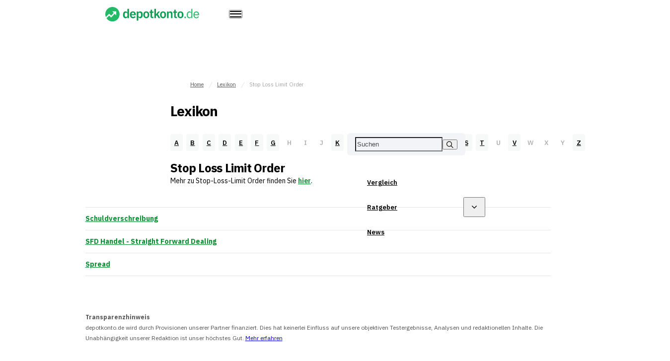

--- FILE ---
content_type: text/html; charset=UTF-8
request_url: https://www.depotkonto.de/lexikon/stop-loss-limit/
body_size: 75656
content:
<!DOCTYPE html>
<html id="ArgentumDocument" lang="de">
<head>
	<meta charset="utf-8">
	<meta http-equiv="X-UA-Compatible" content="IE=edge">
	<meta name="viewport" content="width=device-width,minimum-scale=1,initial-scale=1">

	
	
		<link rel="preconnect" href="https://fonts.googleapis.com">
<link rel="preconnect" href="https://fonts.gstatic.com" crossorigin>
<link rel="preload" href="https://fonts.googleapis.com/css2?family=IBM+Plex+Mono&family=IBM+Plex+Sans:wght@400;500;600;700&display=swap" as="style" onload="this.rel='stylesheet'; this.onload=null;">	<style>﻿#ArgentumContent,#ArgentumContent *:where(:not(svg *,symbol *):not(.uArgentumDestyleExclude,.uArgentumDestyleExclude *)),#ArgentumContent :where(:not(.uArgentumDestyleExclude,.uArgentumDestyleExclude *))::before,#ArgentumContent :where(:not(.uArgentumDestyleExclude,.uArgentumDestyleExclude *))::after{all:revert}#ArgentumContent *:where(:not(.uArgentumDestyleExclude,.uArgentumDestyleExclude *)),#ArgentumContent *:where(:not(.uArgentumDestyleExclude,.uArgentumDestyleExclude *))::before,#ArgentumContent *:where(:not(.uArgentumDestyleExclude,.uArgentumDestyleExclude *))::after{box-sizing:border-box;border-style:solid;border-width:0}#ArgentumContent html:where(:not(.uArgentumDestyleExclude,.uArgentumDestyleExclude *)){line-height:1.15;-webkit-text-size-adjust:100%;-webkit-tap-highlight-color:rgba(0,0,0,0)}#ArgentumContent body:where(:not(.uArgentumDestyleExclude,.uArgentumDestyleExclude *)){margin:0}#ArgentumContent main:where(:not(.uArgentumDestyleExclude,.uArgentumDestyleExclude *)){display:block}#ArgentumContent p:where(:not(.uArgentumDestyleExclude,.uArgentumDestyleExclude *)),#ArgentumContent table:where(:not(.uArgentumDestyleExclude,.uArgentumDestyleExclude *)),#ArgentumContent blockquote:where(:not(.uArgentumDestyleExclude,.uArgentumDestyleExclude *)),#ArgentumContent address:where(:not(.uArgentumDestyleExclude,.uArgentumDestyleExclude *)),#ArgentumContent pre:where(:not(.uArgentumDestyleExclude,.uArgentumDestyleExclude *)),#ArgentumContent iframe:where(:not(.uArgentumDestyleExclude,.uArgentumDestyleExclude *)),#ArgentumContent form:where(:not(.uArgentumDestyleExclude,.uArgentumDestyleExclude *)),#ArgentumContent figure:where(:not(.uArgentumDestyleExclude,.uArgentumDestyleExclude *)),#ArgentumContent dl:where(:not(.uArgentumDestyleExclude,.uArgentumDestyleExclude *)){margin:0}#ArgentumContent h1:where(:not(.uArgentumDestyleExclude,.uArgentumDestyleExclude *)),#ArgentumContent h2:where(:not(.uArgentumDestyleExclude,.uArgentumDestyleExclude *)),#ArgentumContent h3:where(:not(.uArgentumDestyleExclude,.uArgentumDestyleExclude *)),#ArgentumContent h4:where(:not(.uArgentumDestyleExclude,.uArgentumDestyleExclude *)),#ArgentumContent h5:where(:not(.uArgentumDestyleExclude,.uArgentumDestyleExclude *)),#ArgentumContent h6:where(:not(.uArgentumDestyleExclude,.uArgentumDestyleExclude *)){font-size:inherit;font-weight:inherit;margin:0}#ArgentumContent ul:where(:not(.uArgentumDestyleExclude,.uArgentumDestyleExclude *)),#ArgentumContent ol:where(:not(.uArgentumDestyleExclude,.uArgentumDestyleExclude *)){margin:0;padding:0;list-style:none}#ArgentumContent dt:where(:not(.uArgentumDestyleExclude,.uArgentumDestyleExclude *)){font-weight:bold}#ArgentumContent dd:where(:not(.uArgentumDestyleExclude,.uArgentumDestyleExclude *)){margin-left:0}#ArgentumContent hr:where(:not(.uArgentumDestyleExclude,.uArgentumDestyleExclude *)){box-sizing:content-box;height:0;overflow:visible;border-top-width:1px;margin:0;clear:both;color:inherit}#ArgentumContent pre:where(:not(.uArgentumDestyleExclude,.uArgentumDestyleExclude *)){font-family:monospace,monospace;font-size:inherit}#ArgentumContent address:where(:not(.uArgentumDestyleExclude,.uArgentumDestyleExclude *)){font-style:inherit}#ArgentumContent a:where(:not(.uArgentumDestyleExclude,.uArgentumDestyleExclude *)){background-color:rgba(0,0,0,0);text-decoration:none;color:inherit}#ArgentumContent abbr[title]:where(:not(.uArgentumDestyleExclude,.uArgentumDestyleExclude *)){text-decoration:underline dotted}#ArgentumContent b:where(:not(.uArgentumDestyleExclude,.uArgentumDestyleExclude *)),#ArgentumContent strong:where(:not(.uArgentumDestyleExclude,.uArgentumDestyleExclude *)){font-weight:bolder}#ArgentumContent code:where(:not(.uArgentumDestyleExclude,.uArgentumDestyleExclude *)),#ArgentumContent kbd:where(:not(.uArgentumDestyleExclude,.uArgentumDestyleExclude *)),#ArgentumContent samp:where(:not(.uArgentumDestyleExclude,.uArgentumDestyleExclude *)){font-family:monospace,monospace;font-size:inherit}#ArgentumContent small:where(:not(.uArgentumDestyleExclude,.uArgentumDestyleExclude *)){font-size:80%}#ArgentumContent sub:where(:not(.uArgentumDestyleExclude,.uArgentumDestyleExclude *)),#ArgentumContent sup:where(:not(.uArgentumDestyleExclude,.uArgentumDestyleExclude *)){font-size:75%;line-height:0;position:relative;vertical-align:baseline}#ArgentumContent sub:where(:not(.uArgentumDestyleExclude,.uArgentumDestyleExclude *)){bottom:-0.25em}#ArgentumContent sup:where(:not(.uArgentumDestyleExclude,.uArgentumDestyleExclude *)){top:-0.5em}#ArgentumContent img:where(:not(.uArgentumDestyleExclude,.uArgentumDestyleExclude *)),#ArgentumContent embed:where(:not(.uArgentumDestyleExclude,.uArgentumDestyleExclude *)),#ArgentumContent object:where(:not(.uArgentumDestyleExclude,.uArgentumDestyleExclude *)),#ArgentumContent iframe:where(:not(.uArgentumDestyleExclude,.uArgentumDestyleExclude *)){vertical-align:bottom}#ArgentumContent button:where(:not(.uArgentumDestyleExclude,.uArgentumDestyleExclude *)),#ArgentumContent input:where(:not(.uArgentumDestyleExclude,.uArgentumDestyleExclude *)),#ArgentumContent optgroup:where(:not(.uArgentumDestyleExclude,.uArgentumDestyleExclude *)),#ArgentumContent select:where(:not(.uArgentumDestyleExclude,.uArgentumDestyleExclude *)),#ArgentumContent textarea:where(:not(.uArgentumDestyleExclude,.uArgentumDestyleExclude *)){-webkit-appearance:none;appearance:none;vertical-align:middle;color:inherit;font:inherit;background:rgba(0,0,0,0);padding:0;margin:0;border-radius:0;text-align:inherit;text-transform:inherit}#ArgentumContent button:where(:not(.uArgentumDestyleExclude,.uArgentumDestyleExclude *)),#ArgentumContent [type=button]:where(:not(.uArgentumDestyleExclude,.uArgentumDestyleExclude *)),#ArgentumContent [type=reset]:where(:not(.uArgentumDestyleExclude,.uArgentumDestyleExclude *)),#ArgentumContent [type=submit]:where(:not(.uArgentumDestyleExclude,.uArgentumDestyleExclude *)){cursor:pointer}#ArgentumContent button:disabled:where(:not(.uArgentumDestyleExclude,.uArgentumDestyleExclude *)),#ArgentumContent [type=button]:disabled:where(:not(.uArgentumDestyleExclude,.uArgentumDestyleExclude *)),#ArgentumContent [type=reset]:disabled:where(:not(.uArgentumDestyleExclude,.uArgentumDestyleExclude *)),#ArgentumContent [type=submit]:disabled:where(:not(.uArgentumDestyleExclude,.uArgentumDestyleExclude *)){cursor:default}#ArgentumContent *:where(:not(.uArgentumDestyleExclude,.uArgentumDestyleExclude *)):-moz-focusring{outline:auto}#ArgentumContent select:disabled:where(:not(.uArgentumDestyleExclude,.uArgentumDestyleExclude *)){opacity:inherit}#ArgentumContent option:where(:not(.uArgentumDestyleExclude,.uArgentumDestyleExclude *)){padding:0}#ArgentumContent fieldset:where(:not(.uArgentumDestyleExclude,.uArgentumDestyleExclude *)){margin:0;padding:0;min-width:0}#ArgentumContent legend:where(:not(.uArgentumDestyleExclude,.uArgentumDestyleExclude *)){padding:0}#ArgentumContent progress:where(:not(.uArgentumDestyleExclude,.uArgentumDestyleExclude *)){vertical-align:baseline}#ArgentumContent textarea:where(:not(.uArgentumDestyleExclude,.uArgentumDestyleExclude *)){overflow:auto}#ArgentumContent [type=number]:where(:not(.uArgentumDestyleExclude,.uArgentumDestyleExclude *))::-webkit-inner-spin-button,#ArgentumContent [type=number]:where(:not(.uArgentumDestyleExclude,.uArgentumDestyleExclude *))::-webkit-outer-spin-button{height:auto}#ArgentumContent [type=search]:where(:not(.uArgentumDestyleExclude,.uArgentumDestyleExclude *)){outline-offset:-2px}#ArgentumContent [type=search]:where(:not(.uArgentumDestyleExclude,.uArgentumDestyleExclude *))::-webkit-search-decoration{-webkit-appearance:none}#ArgentumContent input[type=file]:where(:not(.uArgentumDestyleExclude,.uArgentumDestyleExclude *))::-webkit-file-upload-button{-webkit-appearance:button;font:inherit}#ArgentumContent [type=number]:where(:not(.uArgentumDestyleExclude,.uArgentumDestyleExclude *)){-moz-appearance:textfield}#ArgentumContent label[for]:where(:not(.uArgentumDestyleExclude,.uArgentumDestyleExclude *)){cursor:pointer}#ArgentumContent details:where(:not(.uArgentumDestyleExclude,.uArgentumDestyleExclude *)){display:block}#ArgentumContent summary:where(:not(.uArgentumDestyleExclude,.uArgentumDestyleExclude *)){display:list-item}#ArgentumContent [contenteditable]:focus:where(:not(.uArgentumDestyleExclude,.uArgentumDestyleExclude *)){outline:auto}#ArgentumContent table:where(:not(.uArgentumDestyleExclude,.uArgentumDestyleExclude *)){border-color:inherit;border-collapse:collapse}#ArgentumContent caption:where(:not(.uArgentumDestyleExclude,.uArgentumDestyleExclude *)){text-align:left}#ArgentumContent td:where(:not(.uArgentumDestyleExclude,.uArgentumDestyleExclude *)),#ArgentumContent th:where(:not(.uArgentumDestyleExclude,.uArgentumDestyleExclude *)){vertical-align:top;padding:0}#ArgentumContent th:where(:not(.uArgentumDestyleExclude,.uArgentumDestyleExclude *)){text-align:left;font-weight:bold}#ArgentumDocument{overflow-x:hidden}#ArgentumDocument.activeDrawer{overflow:hidden}html.isBlockedScroll,#ArgentumDocument.isBlockedScroll{overflow:hidden}#ArgentumBody{margin:0}body.isBlockedScroll,#ArgentumBody.isBlockedScroll{overflow:hidden}#ArgentumContent{-moz-osx-font-smoothing:grayscale;-webkit-font-smoothing:antialiased;background-color:hsl(var(--gColorBackgroundH), var(--gColorBackgroundS), var(--gColorBackgroundL));color:hsl(var(--gColorTextH), var(--gColorTextS), var(--gColorTextL));display:flex;flex-direction:column;font-family:"IBM Plex Sans",sans-serif;font-size:var(--gTextFontSizeA);letter-spacing:var(--gTextLetterSpacingA);line-height:var(--gTextLineHeightA);min-height:100vh}#ArgentumContent{--gColorAlice: #f2fbff;--gColorAzureH: 180;--gColorAzureL: 97%;--gColorAzureS: 7%;--gColorBlueH: 205;--gColorBlueL: 38%;--gColorBlueS: 100%;--gColorGreenH: 138;--gColorGreenL: 30%;--gColorGreenS: 87%;--gColorOrangeH: 30;--gColorOrangeL: 47%;--gColorOrangeS: 70%;--gColorRavenH: 210;--gColorRavenL: 45%;--gColorRavenS: 6%;--gColorRedH: 357;--gColorRedL: 49%;--gColorRedS: 76%;--gColorSolitudeH: 220;--gColorSolitudeL: 96%;--gColorSolitudeS: 30%;--gColorYellowH: 56;--gColorYellowL: 48%;--gColorYellowS: 100%;--gColorZirconH: 180;--gColorZirconL: 89%;--gColorZirconS: 4%;--gColorBackgroundH: 0;--gColorBackgroundS: 0%;--gColorBackgroundL: 100%;--gColorPrimaryH: var(--gColorBlueH);--gColorPrimaryL: var(--gColorBlueL);--gColorPrimaryS: var(--gColorBlueS);--gColorTextH: 0;--gColorTextS: 0%;--gColorTextL: 0%}#ArgentumContent[data-project="depotkonto.de"]{--gColorPrimaryH: var(--gColorGreenH);--gColorPrimaryS: var(--gColorGreenS);--gColorPrimaryL: var(--gColorGreenL)}#ArgentumContent[data-project="prozentrechner.de"],#ArgentumContent[data-project="prozentrechner.at"]{--gColorOrangeH: 16;--gColorOrangeS: 97%;--gColorOrangeL: 57%;--gColorPrimaryH: var(--gColorOrangeH);--gColorPrimaryS: var(--gColorOrangeS);--gColorPrimaryL: var(--gColorOrangeL)}#ArgentumContent[data-project="kredit.pro"]{--gColorPrimaryH: 15;--gColorPrimaryS: 75%;--gColorPrimaryL: 54%}#ArgentumContent[data-project="firmenkreditkarte.de"]{--gColorPrimaryH: 200;--gColorPrimaryS: 66%;--gColorPrimaryL: 50%}#ArgentumContent[data-project="ratgeber-kv.de"]{--gColorPrimaryH: 14;--gColorPrimaryS: 90%;--gColorPrimaryL: 67%}#ArgentumContent{--gLayoutBuffer: 30px;--gLayoutGap: 20px;--gLayoutGutter: 16px;--gLayoutRift: 40px;--gLayoutInterval: 16px;--gLayoutViewport: calc(100vw - var(--gScrollbarWidth, 17px));--gLayoutWidth: var(--gLayoutWidthRegular);--gLayoutWidthRegular: 920px;--gLayoutWidthWide: 1200px;--gLayoutWidthNarrow: 600px}#ArgentumContent{--gHeadingFontSizeA: 28px;--gHeadingMarginTopA: calc(var(--gHeadingFontSizeA) - 5px);--gHeadingLineHeightA: 1.2;--gHeadingLetterSpacingA: -1px;--gHeadingRhythmA: calc(var(--gHeadingFontSizeA) * var(--gHeadingLineHeightA));--gHeadingFontSizeB: 24px;--gHeadingMarginTopB: calc(var(--gHeadingFontSizeB) - 5px);--gHeadingLineHeightB: 1.2;--gHeadingLetterSpacingB: -0.75px;--gHeadingRhythmB: calc(var(--gHeadingFontSizeB) * var(--gHeadingLineHeightB));--gHeadingFontSizeC: 20px;--gHeadingMarginTopC: calc(var(--gHeadingFontSizeC) - 5px);--gHeadingLineHeightC: 1.2;--gHeadingLetterSpacingC: -0.5px;--gHeadingRhythmC: calc(var(--gHeadingFontSizeC) * var(--gHeadingLineHeightC));--gHeadingFontSizeD: 18px;--gHeadingMarginTopD: calc(var(--gHeadingFontSizeD) - 5px);--gHeadingLineHeightD: 1.2;--gHeadingLetterSpacingD: -0.25px;--gHeadingRhythmD: calc(var(--gHeadingFontSizeD) * var(--gHeadingLineHeightD));--gTextFontSizeA: 14px;--gTextMarginTopA: var(--gLayoutInterval);--gTextLineHeightA: 1.8;--gTextLetterSpacingA: unset;--gTextRhythmA: calc(var(--gTextFontSizeA) * var(--gTextLineHeightA));--gTextFontSizeB: 13px;--gTextMarginTopB: var(--gLayoutInterval);--gTextLineHeightB: 1.8;--gTextLetterSpacingB: unset;--gTextRhythmB: calc(var(--gTextFontSizeB) * var(--gTextLineHeightB));--gTextFontSizeC: 12px;--gTextMarginTopC: var(--gLayoutInterval);--gTextLineHeightC: 1.8;--gTextLetterSpacingC: unset;--gTextRhythmC: calc(var(--gTextFontSizeC) * var(--gTextLineHeightC));--gTextFontSizeD: 11px;--gTextMarginTopD: var(--gLayoutInterval);--gTextLineHeightD: 1.2;--gTextLetterSpacingD: unset;--gTextRhythmD: calc(var(--gTextFontSizeD) * var(--gTextLineHeightD))}@media(width >= 768px){#ArgentumContent{--gHeadingFontSizeA: 36px;--gHeadingFontSizeB: 30px;--gHeadingFontSizeC: 24px;--gHeadingFontSizeD: 20px;--gTextFontSizeA: 16px;--gTextFontSizeB: 14px;--gTextFontSizeC: 13px;--gTextFontSizeD: 12px;--gLayoutGap: 24px;--gLayoutBuffer: 36px;--gLayoutGutter: 18px;--gLayoutRift: 50px}}@media(width >= 992px){#ArgentumContent{--gHeadingFontSizeA: 44px;--gHeadingFontSizeB: 36px;--gHeadingFontSizeC: 28px;--gHeadingFontSizeD: 22px;--gTextFontSizeA: 18px;--gTextFontSizeB: 16px;--gTextFontSizeC: 14px;--gLayoutGap: 30px;--gLayoutBuffer: 40px;--gLayoutGutter: 20px;--gLayoutRift: 60px;--gLayoutInterval: 20px}}@media(width < 768px){#ArgentumContent{overflow-x:hidden}}#ArgentumContent[data-embed]{--gEmbedArgentumMarginX: 0px;--gEmbedArgentumMaxWidth: unset;--gEmbedArgentumPaddingX: 0px;--gEmbedAurumMarginX: 0px;--gEmbedAurumPaddingX: 0px;--gEmbedOverflowX: initial;--gEmbedOverflowY: initial;margin-left:var(--gEmbedArgentumMarginX);margin-right:var(--gEmbedArgentumMarginX);max-width:var(--gEmbedArgentumMaxWidth);overflow-x:var(--gEmbedOverflowX);overflow-y:var(--gEmbedOverflowY);padding-left:var(--gEmbedArgentumPaddingX);padding-right:var(--gEmbedArgentumPaddingX);position:relative;z-index:0}#ArgentumContent[data-embed=wiwo]{--gEmbedArgentumMarginX: auto;--gEmbedArgentumMaxWidth: calc(var(--gEmbedHostMaxWidth) + var(--gEmbedHostPadding) + var(--gEmbedHostPadding));--gEmbedArgentumPaddingX: var(--gEmbedHostPadding);--gEmbedAurumPaddingX: 0px;--gEmbedAurumMarginX: 0px;--gEmbedHostFullWidth: unset;--gEmbedHostMaxWidth: 630px;--gEmbedHostPadding: var(--page-padding)}@media(width >= 768px){#ArgentumContent[data-embed=wiwo]{--gEmbedHostFullWidth: var(--page-width-m);--gEmbedAurumMarginX: calc((var(--gEmbedHostFullWidth) - var(--gEmbedHostMaxWidth)) / -2);--gEmbedAurumPaddingX: var(--gEmbedHostPadding)}}@media(width >= 1024px){#ArgentumContent[data-embed=wiwo]{--gEmbedHostFullWidth: var(--page-width-l)}}#ArgentumContent[data-embed=handelsblatt]{--gEmbedArgentumMarginX: auto;--gEmbedArgentumMaxWidth: calc(var(--gEmbedHostMaxWidth) + var(--gEmbedHostPadding) + var(--gEmbedHostPadding));--gEmbedArgentumPaddingX: var(--gEmbedHostPadding);--gEmbedAurumPaddingX: 0px;--gEmbedAurumMarginX: 0px;--gEmbedHostFullWidth: unset;--gEmbedHostMaxWidth: 630px;--gEmbedHostPadding: var(--page-padding)}@media(width >= 768px){#ArgentumContent[data-embed=handelsblatt]{--gEmbedHostFullWidth: var(--page-width-m);--gEmbedAurumMarginX: calc((var(--gEmbedHostFullWidth) - var(--gEmbedHostMaxWidth)) / -2);--gEmbedAurumPaddingX: 35px}}@media(width >= 1024px){#ArgentumContent[data-embed=handelsblatt]{--gEmbedHostFullWidth: var(--page-width-l);--gEmbedAurumPaddingX: 40px}}#ArgentumContent.isLayoutWideFull,#ArgentumContent.isLayoutWideMixed{--gLayoutWidth: 1200px}#ArgentumContent img{max-width:100%}#ArgentumContent p:empty{display:none}#ArgentumContent select{cursor:pointer}#ArgentumContent a:focus,#ArgentumContent input:focus,#ArgentumContent button:focus,#ArgentumContent select:focus,#ArgentumContent textarea:focus{outline:none}#ArgentumContent #Aurum+#Aurum,#ArgentumContent #AurumKK24+#AurumKK24{margin-top:var(--gLayoutInterval)}#ArgentumContent .xdebug-var-dump{background-color:#fff}#hmg-channelizer-content-area:has(>#ArgentumContent){overflow-x:hidden !important;overflow-y:hidden !important}#hmg-channelizer-content-area:has(>[data-embed=wiwo]){margin-left:var(--page-padding-negative);margin-right:var(--page-padding-negative)}#hmg-channelizer-content-area:has(>[data-embed=handelsblatt]){margin-left:var(--page-padding-negative);margin-right:var(--page-padding-negative)}#ArgentumSprite{border:0;clip-path:inset(100%);clip:rect(0 0 0 0);height:1px;margin:-1px;overflow:hidden;padding:0;position:absolute;white-space:nowrap;width:1px}#ArgentumContent .oArticle{--oArticleTextFontSize: var(--gTextFontSizeA);--oArticleTextLineHeight: var(--gTextLineHeightA);--oArticleTextLetterSpacing: var(--gTextLetterSpacingA);--oArticleTextMarginTop: var(--gLayoutInterval);--oArticleTextRhythm: var(--gTextRhythmA);--oArticleHeadingFontSize: var(--gHeadingFontSizeA);--oArticleHeadingLineHeight: var(--gHeadingLineHeightA);--oArticleHeadingMarginTop: var(--gHeadingMarginTopA);--oArticleHeadingLetterSpacing: var(--gHeadingLetterSpacingA);--oArticleHeadingRhythm: var(--gHeadingRhythmA)}#ArgentumContent .oArticle>p{font-size:var(--oArticleTextFontSize);line-height:var(--oArticleTextLineHeight);letter-spacing:var(--oArticleTextLetterSpacing);margin-top:var(--oArticleTextMarginTop)}#ArgentumContent .oArticle>h1,#ArgentumContent .oArticle>h2,#ArgentumContent .oArticle>h3,#ArgentumContent .oArticle>h4,#ArgentumContent .oArticle>h5,#ArgentumContent .oArticle>h6{font-size:var(--oArticleHeadingFontSize);font-weight:700;letter-spacing:var(--oArticleHeadingLetterSpacing);line-height:var(--oArticleHeadingLineHeight);margin-top:var(--oArticleHeadingMarginTop)}#ArgentumContent .oArticle>h1:has(>.cHashmark),#ArgentumContent .oArticle>h2:has(>.cHashmark),#ArgentumContent .oArticle>h3:has(>.cHashmark),#ArgentumContent .oArticle>h4:has(>.cHashmark),#ArgentumContent .oArticle>h5:has(>.cHashmark),#ArgentumContent .oArticle>h6:has(>.cHashmark){padding-right:calc(.8em + 5px)}#ArgentumContent .oArticle>p a{color:hsl(var(--gColorPrimaryH), var(--gColorPrimaryS), var(--gColorPrimaryL));font-weight:600;text-decoration:underline}#ArgentumContent .oArticle>p a .isExternal,#ArgentumContent .oArticle>p a .isInternal{fill:currentColor;height:.625em;margin-left:5px;vertical-align:baseline;width:.625em}#ArgentumContent .oArticle>p a:focus,#ArgentumContent .oArticle>p a:hover{text-decoration:underline}#ArgentumContent .oArticle.oArticle.oArticle>:first-child{margin-top:0}#ArgentumContent .oArticle.oArticle.oArticle>:last-child{margin-bottom:0}#ArgentumContent .oBtn>svg{fill:currentColor}#ArgentumContent .oIcon{fill:currentColor}#ArgentumContent .oScrollbar{--oScrollbarColor: hsl(0, 0%, 75%)}@media not all and (pointer: coarse){#ArgentumContent .oScrollbar{scrollbar-color:var(--oScrollbarColor) rgba(0,0,0,0);scrollbar-width:thin}#ArgentumContent .oScrollbar::-webkit-scrollbar{height:8px}#ArgentumContent .oScrollbar::-webkit-scrollbar-track{background-color:rgba(0,0,0,0)}#ArgentumContent .oScrollbar::-webkit-scrollbar-thumb{background-color:var(--oScrollbarColor)}}#ArgentumContent .cAdvantages{width:100%}#ArgentumContent .cAdvantages__items{gap:var(--gLayoutGap);display:flex;flex-wrap:wrap}#ArgentumContent .cAdvantages__item{flex:1;min-width:250px}#ArgentumContent .cAdvantagesCard{display:grid;row-gap:10px}#ArgentumContent .cAdvantagesCard__title{align-items:baseline;color:#000;display:flex;font-size:var(--gTextFontSizeB);line-height:var(--gTextLineHeightB);letter-spacing:var(--gTextLetterSpacingB);font-weight:600}#ArgentumContent .cAdvantagesCard__title>svg{fill:currentColor;height:18px;margin-right:10px;transform:translateY(0.2em);width:18px}#ArgentumContent .cAdvantagesCard__text{font-size:var(--gTextFontSizeC);line-height:var(--gTextLineHeightC);letter-spacing:var(--gTextLetterSpacingC)}#ArgentumContent .cArticle__box.cArticle__box.cArticle__box>:first-child,#ArgentumContent .cArticle.cArticle.cArticle>:first-child{margin-top:0}#ArgentumContent .cArticle__box.cArticle__box.cArticle__box>:last-child,#ArgentumContent .cArticle.cArticle.cArticle>:last-child{margin-bottom:0}#ArgentumContent .cArticle{max-width:var(--cSectionContent);width:100%}#ArgentumContent .cArticle{--cArticleTextFontSize: var(--gTextFontSizeA);--cArticleTextLineHeight: var(--gTextLineHeightA);--cArticleTextLetterSpacing: var(--gTextLetterSpacingA);--cArticleTextMarginTop: var(--gTextMarginTopA);--cArticleTextRhythm: var(--gTextRhythmA);--cArticleHeading1FontSize: var(--gHeadingFontSizeB);--cArticleHeading1LineHeight: var(--gHeadingLineHeightB);--cArticleHeading1MarginTop: var(--gHeadingMarginTopB);--cArticleHeading1LetterSpacing: var(--gHeadingLetterSpacingB);--cArticleHeading1Rhythm: var(--gHeadingRhythmB);--cArticleHeading2FontSize: var(--gHeadingFontSizeB);--cArticleHeading2LineHeight: var(--gHeadingLineHeightB);--cArticleHeading2MarginTop: var(--gHeadingMarginTopB);--cArticleHeading2LetterSpacing: var(--gHeadingLetterSpacingB);--cArticleHeading2Rhythm: var(--gHeadingRhythmB);--cArticleHeading3FontSize: var(--gHeadingFontSizeC);--cArticleHeading3LineHeight: var(--gHeadingLineHeightC);--cArticleHeading3MarginTop: var(--gHeadingMarginTopC);--cArticleHeading3LetterSpacing: var(--gHeadingLetterSpacingC);--cArticleHeading3Rhythm: var(--gHeadingRhythmC);--cArticleHeading4FontSize: var(--gHeadingFontSizeD);--cArticleHeading4LineHeight: var(--gHeadingLineHeightD);--cArticleHeading4MarginTop: var(--gHeadingMarginTopD);--cArticleHeading4LetterSpacing: var(--gHeadingLetterSpacingD);--cArticleHeading4Rhythm: var(--gHeadingRhythmD);--cArticleHeading5FontSize: var(--gHeadingFontSizeD);--cArticleHeading5LineHeight: var(--gHeadingLineHeightD);--cArticleHeading5MarginTop: var(--gHeadingMarginTopD);--cArticleHeading5LetterSpacing: var(--gHeadingLetterSpacingD);--cArticleHeading5Rhythm: var(--gHeadingRhythmD);--cArticleHeading6FontSize: var(--gHeadingFontSizeD);--cArticleHeading6LineHeight: var(--gHeadingLineHeightD);--cArticleHeading6MarginTop: var(--gHeadingMarginTopD);--cArticleHeading6LetterSpacing: var(--gHeadingLetterSpacingD);--cArticleHeading6Rhythm: var(--gHeadingRhythmD);--cArticleListPaddingLeft: var(--gLayoutInterval);--cArticleListMarker: url("/wp-content/themes/common-theme/icons/list-marker-chevron.svg");--cArticleOtherMarginBottom: var(--gLayoutGap);--cArticleOtherMarginTop: var(--gLayoutGap);--cArticleSidebarMarginBottom: var(--gLayoutInterval);--cArticleSidebarMarginLeft: var(--gLayoutInterval);--cArticleSidebarMarginRight: var(--gLayoutInterval);--cArticleSidebarMarginTop: calc(var(--cArticleTextMarginTop) + (var(--cArticleTextRhythm) / 3));--cArticleBoxBackgroundColor: #fff;--cArticleBoxBoxShadow: 0 1px 10px 0 rgba(0, 0, 0, 0.15);--cArticleBoxPaddingT: 16px;--cArticleBoxPaddingL: 16px;--cArticleBoxPaddingB: 20px;--cArticleBoxPaddingR: 16px}@media(width >= 768px){#ArgentumContent .cArticle{--cArticleBoxPaddingT: 24px;--cArticleBoxPaddingL: 24px;--cArticleBoxPaddingB: 24px;--cArticleBoxPaddingR: 24px}}@media(width >= 992px){#ArgentumContent .cArticle{--cArticleBoxPaddingT: 30px;--cArticleBoxPaddingL: 40px;--cArticleBoxPaddingB: 40px;--cArticleBoxPaddingR: 40px}}#ArgentumContent .isSmall.cArticle{--cArticleTextFontSize: var(--gTextFontSizeC);--cArticleTextLineHeight: var(--gTextLineHeightC);--cArticleTextLetterSpacing: var(--gTextLetterSpacingC);--cArticleTextRhythm: var(--gTextRhythmC);--cArticleTextMarginTop: min(var(--gLayoutInterval), 16px)}#ArgentumContent .isArticleNarrow.cArticle{--cArticleTextFontSize: var(--gTextFontSizeB);--cArticleTextLineHeight: var(--gTextLineHeightB);--cArticleTextLetterSpacing: var(--gTextLetterSpacingB);--cArticleTextMarginTop: var(--gTextMarginTopB);--cArticleTextRhythm: var(--gTextRhythmB);--cArticleHeading1FontSize: var(--gHeadingFontSizeC);--cArticleHeading1LineHeight: var(--gHeadingLineHeightC);--cArticleHeading1MarginTop: var(--gHeadingMarginTopC);--cArticleHeading1LetterSpacing: var(--gHeadingLetterSpacingC);--cArticleHeading1Rhythm: var(--gHeadingRhythmC);--cArticleHeading2FontSize: var(--gHeadingFontSizeC);--cArticleHeading2LineHeight: var(--gHeadingLineHeightC);--cArticleHeading2MarginTop: var(--gHeadingMarginTopC);--cArticleHeading2LetterSpacing: var(--gHeadingLetterSpacingC);--cArticleHeading2Rhythm: var(--gHeadingRhythmC);--cArticleHeading3FontSize: var(--gHeadingFontSizeD);--cArticleHeading3LineHeight: var(--gHeadingLineHeightD);--cArticleHeading3MarginTop: var(--gHeadingMarginTopD);--cArticleHeading3LetterSpacing: var(--gHeadingLetterSpacingD);--cArticleHeading3Rhythm: var(--gHeadingRhythmD);--cArticleHeading4FontSize: var(--gHeadingFontSizeD);--cArticleHeading4LineHeight: var(--gHeadingLineHeightD);--cArticleHeading4MarginTop: var(--gHeadingMarginTopD);--cArticleHeading4LetterSpacing: var(--gHeadingLetterSpacingD);--cArticleHeading4Rhythm: var(--gHeadingRhythmD);--cArticleHeading5FontSize: var(--gHeadingFontSizeD);--cArticleHeading5LineHeight: var(--gHeadingLineHeightD);--cArticleHeading5MarginTop: var(--gHeadingMarginTopD);--cArticleHeading5LetterSpacing: var(--gHeadingLetterSpacingD);--cArticleHeading5Rhythm: var(--gHeadingRhythmD);--cArticleHeading6FontSize: var(--gHeadingFontSizeD);--cArticleHeading6LineHeight: var(--gHeadingLineHeightD);--cArticleHeading6MarginTop: var(--gHeadingMarginTopD);--cArticleHeading6LetterSpacing: var(--gHeadingLetterSpacingD);--cArticleHeading6Rhythm: var(--gHeadingRhythmD)}#ArgentumContent .cArticle__box>:not(div),#ArgentumContent .cArticle>:not(div){font-size:var(--cArticleTextFontSize);line-height:var(--cArticleTextLineHeight);letter-spacing:var(--cArticleTextLetterSpacing);margin-top:var(--cArticleTextMarginTop)}#ArgentumContent .cArticle__box>h1,#ArgentumContent .cArticle>h1,#ArgentumContent .cArticle__box>h2,#ArgentumContent .cArticle>h2,#ArgentumContent .cArticle__box>h3,#ArgentumContent .cArticle>h3,#ArgentumContent .cArticle__box>h4,#ArgentumContent .cArticle>h4,#ArgentumContent .cArticle__box>h5,#ArgentumContent .cArticle>h5,#ArgentumContent .cArticle__box>h6,#ArgentumContent .cArticle>h6{font-weight:700}#ArgentumContent .cArticle__box>h1:has(>.cHashmark),#ArgentumContent .cArticle>h1:has(>.cHashmark),#ArgentumContent .cArticle__box>h2:has(>.cHashmark),#ArgentumContent .cArticle>h2:has(>.cHashmark),#ArgentumContent .cArticle__box>h3:has(>.cHashmark),#ArgentumContent .cArticle>h3:has(>.cHashmark),#ArgentumContent .cArticle__box>h4:has(>.cHashmark),#ArgentumContent .cArticle>h4:has(>.cHashmark),#ArgentumContent .cArticle__box>h5:has(>.cHashmark),#ArgentumContent .cArticle>h5:has(>.cHashmark),#ArgentumContent .cArticle__box>h6:has(>.cHashmark),#ArgentumContent .cArticle>h6:has(>.cHashmark){padding-right:calc(.8em + 5px)}#ArgentumContent .cArticle__box>h1,#ArgentumContent .cArticle>h1{font-size:var(--cArticleHeading1FontSize);line-height:var(--cArticleHeading1LineHeight);margin-top:var(--cArticleHeading1MarginTop);letter-spacing:var(--cArticleHeading1LetterSpacing)}#ArgentumContent .cArticle__box>h2,#ArgentumContent .cArticle>h2{font-size:var(--cArticleHeading2FontSize);line-height:var(--cArticleHeading2LineHeight);margin-top:var(--cArticleHeading2MarginTop);letter-spacing:var(--cArticleHeading2LetterSpacing)}#ArgentumContent .cArticle__box>h3,#ArgentumContent .cArticle>h3{font-size:var(--cArticleHeading3FontSize);line-height:var(--cArticleHeading3LineHeight);margin-top:var(--cArticleHeading3MarginTop);letter-spacing:var(--cArticleHeading3LetterSpacing)}#ArgentumContent .cArticle__box>h4,#ArgentumContent .cArticle>h4{font-size:var(--cArticleHeading4FontSize);line-height:var(--cArticleHeading4LineHeight);margin-top:var(--cArticleHeading4MarginTop);letter-spacing:var(--cArticleHeading4LetterSpacing)}#ArgentumContent .cArticle__box>h5,#ArgentumContent .cArticle>h5{font-size:var(--cArticleHeading5FontSize);line-height:var(--cArticleHeading5LineHeight);margin-top:var(--cArticleHeading5MarginTop);letter-spacing:var(--cArticleHeading5LetterSpacing)}#ArgentumContent .cArticle__box>h6,#ArgentumContent .cArticle>h6{font-size:var(--cArticleHeading6FontSize);line-height:var(--cArticleHeading6LineHeight);margin-top:var(--cArticleHeading6MarginTop);letter-spacing:var(--cArticleHeading6LetterSpacing)}#ArgentumContent .cArticle__sidebar+h1,#ArgentumContent .cArticle__sidebar+h2,#ArgentumContent .cArticle__sidebar+h3,#ArgentumContent .cArticle__sidebar+h4,#ArgentumContent .cArticle__sidebar+h5,#ArgentumContent .cArticle__sidebar+h6{margin-top:var(--cArticleSidebarMarginTop)}#ArgentumContent .isLeft.cArticle__sidebar+h1,#ArgentumContent .isLeft.cArticle__sidebar+h2,#ArgentumContent .isLeft.cArticle__sidebar+h3,#ArgentumContent .isLeft.cArticle__sidebar+h4,#ArgentumContent .isLeft.cArticle__sidebar+h5,#ArgentumContent .isLeft.cArticle__sidebar+h6{clear:right}#ArgentumContent .isRight.cArticle__sidebar+h1,#ArgentumContent .isRight.cArticle__sidebar+h2,#ArgentumContent .isRight.cArticle__sidebar+h3,#ArgentumContent .isRight.cArticle__sidebar+h4,#ArgentumContent .isRight.cArticle__sidebar+h5,#ArgentumContent .isRight.cArticle__sidebar+h6{clear:left}#ArgentumContent .cArticle__box>:not(div) a,#ArgentumContent .cArticle>:not(div) a,#ArgentumContent .cArticle__box>.uArticleLinkStyle a,#ArgentumContent .cArticle>.uArticleLinkStyle a{color:hsl(var(--gColorPrimaryH), var(--gColorPrimaryS), var(--gColorPrimaryL));font-weight:600;text-decoration:underline}#ArgentumContent .cArticle__box>:not(div) a .isExternal,#ArgentumContent .cArticle>:not(div) a .isExternal,#ArgentumContent .cArticle__box>:not(div) a .isInternal,#ArgentumContent .cArticle>:not(div) a .isInternal,#ArgentumContent .cArticle__box>.uArticleLinkStyle a .isExternal,#ArgentumContent .cArticle>.uArticleLinkStyle a .isExternal,#ArgentumContent .cArticle__box>.uArticleLinkStyle a .isInternal,#ArgentumContent .cArticle>.uArticleLinkStyle a .isInternal{fill:currentColor;height:.625em;margin-left:5px;vertical-align:baseline;width:.625em}#ArgentumContent .cArticle__box>:not(div) a:focus,#ArgentumContent .cArticle>:not(div) a:focus,#ArgentumContent .cArticle__box>:not(div) a:hover,#ArgentumContent .cArticle>:not(div) a:hover,#ArgentumContent .cArticle__box>.uArticleLinkStyle a:focus,#ArgentumContent .cArticle>.uArticleLinkStyle a:focus,#ArgentumContent .cArticle__box>.uArticleLinkStyle a:hover,#ArgentumContent .cArticle>.uArticleLinkStyle a:hover{text-decoration:underline}#ArgentumContent .cArticle__box>.cTable,#ArgentumContent .cArticle>.cTable{margin-bottom:var(--cArticleOtherMarginBottom);margin-top:var(--cArticleOtherMarginTop);overflow:scroll hidden}@media not all and (pointer: coarse){#ArgentumContent .cArticle__box>.cTable,#ArgentumContent .cArticle>.cTable{scrollbar-width:none}#ArgentumContent .cArticle__box>.cTable::-webkit-scrollbar,#ArgentumContent .cArticle>.cTable::-webkit-scrollbar{display:none}}#ArgentumContent .cArticle__box>.cTabs #Aurum,#ArgentumContent .cArticle>.cTabs #Aurum{margin-left:var(--cSectionBlockPaddingX-);margin-right:var(--cSectionBlockPaddingX-)}#ArgentumContent[data-project="prozentrechner.at"] .cArticle>code,#ArgentumContent[data-project="prozentrechner.at"] .cArticle>p>code,#ArgentumContent[data-project="prozentrechner.de"] .cArticle>code,#ArgentumContent[data-project="prozentrechner.de"] .cArticle>p>code{display:block;background:rgba(6,69,69,.1);padding:10px 16px;font-weight:bold}#ArgentumContent .cArticle__box>ul:has(li>svg),#ArgentumContent .cArticle>ul:has(li>svg),#ArgentumContent .cArticle__box>ol:has(li>svg),#ArgentumContent .cArticle>ol:has(li>svg),#ArgentumContent .cArticle__box>:not(div) ul:has(li>svg),#ArgentumContent .cArticle>:not(div) ul:has(li>svg),#ArgentumContent .cArticle__box>:not(div) ol:has(li>svg),#ArgentumContent .cArticle>:not(div) ol:has(li>svg){list-style-type:none;padding:0}#ArgentumContent .cArticle__box>ul:has(li>svg) li,#ArgentumContent .cArticle>ul:has(li>svg) li,#ArgentumContent .cArticle__box>ol:has(li>svg) li,#ArgentumContent .cArticle>ol:has(li>svg) li,#ArgentumContent .cArticle__box>:not(div) ul:has(li>svg) li,#ArgentumContent .cArticle>:not(div) ul:has(li>svg) li,#ArgentumContent .cArticle__box>:not(div) ol:has(li>svg) li,#ArgentumContent .cArticle>:not(div) ol:has(li>svg) li{display:grid;gap:10px;grid-auto-flow:column;place-content:start start;place-items:start start}#ArgentumContent .cArticle__box>ul:has(li>svg) svg,#ArgentumContent .cArticle>ul:has(li>svg) svg,#ArgentumContent .cArticle__box>ol:has(li>svg) svg,#ArgentumContent .cArticle>ol:has(li>svg) svg,#ArgentumContent .cArticle__box>:not(div) ul:has(li>svg) svg,#ArgentumContent .cArticle>:not(div) ul:has(li>svg) svg,#ArgentumContent .cArticle__box>:not(div) ol:has(li>svg) svg,#ArgentumContent .cArticle>:not(div) ol:has(li>svg) svg{fill:currentColor;height:20px;transform:translateY(0.1em);width:20px}#ArgentumContent .cArticle__box>ul,#ArgentumContent .cArticle>ul,#ArgentumContent .cArticle__box>:not(div) ul,#ArgentumContent .cArticle>:not(div) ul{list-style-type:disc;padding-left:1.5em}#ArgentumContent .cArticle__box>ol,#ArgentumContent .cArticle>ol,#ArgentumContent .cArticle__box>:not(div) ol,#ArgentumContent .cArticle>:not(div) ol{list-style-type:decimal;padding-left:1.5em}#ArgentumContent .cArticle__box>iframe,#ArgentumContent .cArticle>iframe{margin-bottom:var(--cArticleOtherMarginBottom);margin-top:var(--cArticleOtherMarginTop);width:100%}#ArgentumContent .cArticle__box>p>iframe,#ArgentumContent .cArticle>p>iframe{width:100%}#ArgentumContent .cArticle__box>div>iframe,#ArgentumContent .cArticle>div>iframe{width:100%}#ArgentumContent .cArticle__box>div,#ArgentumContent .cArticle>div{clear:both;margin-bottom:var(--cArticleOtherMarginBottom);margin-top:var(--cArticleOtherMarginTop)}#ArgentumContent .cArticle__box>#Aurum,#ArgentumContent .cArticle>#Aurum{clear:both !important;margin-bottom:var(--cArticleOtherMarginBottom) !important;margin-left:var(--gEmbedAurumMarginX, var(--cSectionBlockPaddingX-, 0px));margin-right:var(--gEmbedAurumMarginX, var(--cSectionBlockPaddingX-, 0px));margin-top:var(--cArticleOtherMarginTop) !important;padding-left:var(--gEmbedAurumPaddingX, 0px);padding-right:var(--gEmbedAurumPaddingX, 0px)}#ArgentumContent .cArticle__box>#Aurum:first-child,#ArgentumContent .cArticle>#Aurum:first-child{margin-top:0 !important}#ArgentumContent .cArticle__box>#Aurum:last-child,#ArgentumContent .cArticle>#Aurum:last-child{margin-bottom:0 !important}#ArgentumContent .cArticle__box>#Aurum#Aurum#Aurum>.aTableComparison,#ArgentumContent .cArticle>#Aurum#Aurum#Aurum>.aTableComparison,#ArgentumContent .cArticle__box>#Aurum#Aurum#Aurum>.vTableComparison,#ArgentumContent .cArticle>#Aurum#Aurum#Aurum>.vTableComparison{margin-inline:calc(var(--cSectionPaddingX)/-1);justify-content:center;justify-items:center}#ArgentumContent .cArticle__box>#Aurum#Aurum#Aurum>.aTableComparison .cTable__tr,#ArgentumContent .cArticle>#Aurum#Aurum#Aurum>.aTableComparison .cTable__tr,#ArgentumContent .cArticle__box>#Aurum#Aurum#Aurum>.vTableComparison .cTable__tr,#ArgentumContent .cArticle>#Aurum#Aurum#Aurum>.vTableComparison .cTable__tr{min-width:var(--cSectionContent);justify-self:start}#ArgentumContent .cArticle__box>div[id^=DEPOT],#ArgentumContent .cArticle>div[id^=DEPOT]{margin-bottom:var(--cArticleOtherMarginBottom) !important;margin-top:var(--cArticleOtherMarginTop) !important;background-color:rgba(0,0,0,0) !important}#ArgentumContent .cArticle__box>div[id^=DEPOT]>div[id^=DEPOT],#ArgentumContent .cArticle>div[id^=DEPOT]>div[id^=DEPOT]{background-color:#fff}#ArgentumContent .cArticle__box>[id*=tcpp-],#ArgentumContent .cArticle>[id*=tcpp-],#ArgentumContent .cArticle__box>[id*=c24pp-],#ArgentumContent .cArticle>[id*=c24pp-]{margin-bottom:0}#ArgentumContent .cArticle__box>div[id^=DEPOT],#ArgentumContent .cArticle>div[id^=DEPOT],#ArgentumContent .cArticle__box>div[id*=tcpp-],#ArgentumContent .cArticle>div[id*=tcpp-],#ArgentumContent .cArticle__box>div[id*=c24pp-],#ArgentumContent .cArticle>div[id*=c24pp-]{display:inline-block}#ArgentumContent .cArticle__box>div[id=uebersicht],#ArgentumContent .cArticle>div[id=uebersicht]{margin:0;position:absolute;visibility:hidden}#ArgentumContent .cArticle__box>div[id=uebersicht]+*,#ArgentumContent .cArticle>div[id=uebersicht]+*{margin-top:0}#ArgentumContent .cArticle__sidebar{display:grid;margin-bottom:var(--cArticleSidebarMarginBottom);margin-top:var(--cArticleSidebarMarginTop);position:relative;width:unset;z-index:60}#ArgentumContent .sizeA.cArticle__sidebar{--cArticleSidebarWidth: 200px}@media(width >= 640px){#ArgentumContent .sizeA.cArticle__sidebar{max-width:var(--cArticleSidebarWidth);width:100%}}#ArgentumContent .sizeB.cArticle__sidebar{--cArticleSidebarWidth: 240px}@media(width >= 640px){#ArgentumContent .sizeB.cArticle__sidebar{max-width:var(--cArticleSidebarWidth);width:100%}}#ArgentumContent .sizeC.cArticle__sidebar{--cArticleSidebarWidth: 340px}@media(width >= 640px){#ArgentumContent .sizeC.cArticle__sidebar{max-width:var(--cArticleSidebarWidth);width:100%}}#ArgentumContent .sizeD.cArticle__sidebar{--cArticleSidebarWidth: 440px}@media(width >= 640px){#ArgentumContent .sizeD.cArticle__sidebar{max-width:var(--cArticleSidebarWidth);width:100%}}#ArgentumContent .isToc.cArticle__sidebar{width:100%}@media(width >= 640px){#ArgentumContent .isToc.cArticle__sidebar{max-width:var(--cArticleSidebarWidth)}}#ArgentumContent .isCenter.cArticle__sidebar{justify-content:center;justify-items:center;margin-left:auto;margin-right:auto}@media(width >= 640px){#ArgentumContent .isLeft.cArticle__sidebar{float:left;margin-left:var(--cSectionBlockPaddingX-);margin-right:var(--cArticleSidebarMarginRight)}#ArgentumContent .isLeft.isFlush.cArticle__sidebar{margin-left:calc(var(--gLayoutGutter)*-1)}}@media(width >= 640px){#ArgentumContent .isRight.cArticle__sidebar{float:right;margin-left:var(--cArticleSidebarMarginLeft);margin-right:var(--cSectionBlockPaddingX-)}#ArgentumContent .isRight.isFlush.cArticle__sidebar{margin-right:calc(var(--gLayoutGutter)*-1)}}#ArgentumContent .cArticle__sidebar:first-child+*{margin-top:0}#ArgentumContent .cArticle__box{--cArticleTextFontSize: var(--gTextFontSizeB);--cArticleTextLineHeight: var(--gTextLineHeightB);--cArticleTextLetterSpacing: var(--gTextLetterSpacingB);--cArticleTextMarginTop: var(--gTextMarginTopB);--cArticleTextRhythm: var(--gTextRhythmB);--cArticleHeading1FontSize: var(--gHeadingFontSizeC);--cArticleHeading1LineHeight: var(--gHeadingLineHeightC);--cArticleHeading1MarginTop: var(--gHeadingMarginTopC);--cArticleHeading1LetterSpacing: var(--gHeadingLetterSpacingC);--cArticleHeading1Rhythm: var(--gHeadingRhythmC);--cArticleHeading2FontSize: var(--gHeadingFontSizeC);--cArticleHeading2LineHeight: var(--gHeadingLineHeightC);--cArticleHeading2MarginTop: var(--gHeadingMarginTopC);--cArticleHeading2LetterSpacing: var(--gHeadingLetterSpacingC);--cArticleHeading2Rhythm: var(--gHeadingRhythmC);--cArticleHeading3FontSize: var(--gHeadingFontSizeD);--cArticleHeading3LineHeight: var(--gHeadingLineHeightD);--cArticleHeading3MarginTop: var(--gHeadingMarginTopD);--cArticleHeading3LetterSpacing: var(--gHeadingLetterSpacingD);--cArticleHeading3Rhythm: var(--gHeadingRhythmD);--cArticleHeading4FontSize: var(--gHeadingFontSizeD);--cArticleHeading4LineHeight: var(--gHeadingLineHeightD);--cArticleHeading4MarginTop: var(--gHeadingMarginTopD);--cArticleHeading4LetterSpacing: var(--gHeadingLetterSpacingD);--cArticleHeading4Rhythm: var(--gHeadingRhythmD);--cArticleHeading5FontSize: var(--gHeadingFontSizeD);--cArticleHeading5LineHeight: var(--gHeadingLineHeightD);--cArticleHeading5MarginTop: var(--gHeadingMarginTopD);--cArticleHeading5LetterSpacing: var(--gHeadingLetterSpacingD);--cArticleHeading5Rhythm: var(--gHeadingRhythmD);--cArticleHeading6FontSize: var(--gHeadingFontSizeD);--cArticleHeading6LineHeight: var(--gHeadingLineHeightD);--cArticleHeading6MarginTop: var(--gHeadingMarginTopD);--cArticleHeading6LetterSpacing: var(--gHeadingLetterSpacingD);--cArticleHeading6Rhythm: var(--gHeadingRhythmD)}#ArgentumContent .cArticle__box{background-color:var(--cArticleBoxBackgroundColor);box-shadow:var(--cArticleBoxBoxShadow);padding:var(--cArticleBoxPaddingT) var(--cArticleBoxPaddingR) var(--cArticleBoxPaddingB) var(--cArticleBoxPaddingL);width:100%}#ArgentumContent .cArticle__box>#Aurum .cTable{padding:unset;box-shadow:unset}#ArgentumContent .cArticle__box>#Aurum .cList__item{margin-bottom:var(--gLayoutRift)}#ArgentumContent .cArticle__box>#Aurum .cCard__container{box-shadow:unset}#ArgentumContent .cArticle__box>#Aurum .cCard__main{padding:0}#ArgentumContent .cArticlesArchive{display:grid;grid-template-areas:"items" "pagination";grid-template-columns:1fr;grid-template-rows:repeat(2, auto);row-gap:var(--gLayoutGap)}#ArgentumContent .cArticlesArchive__cards{grid-area:items}#ArgentumContent .cArticlesArchive__cards .cCards__items{display:grid;gap:var(--gLayoutGap);grid-template-columns:1fr}#ArgentumContent .cArticlesArchive__pagination{display:flex;grid-area:pagination;justify-content:center}#ArgentumContent .cArticlesRecent__items{display:grid;gap:var(--gLayoutGap)}@media(width >= 768px){#ArgentumContent .cArticlesRecent__items{display:flex;place-content:flex-start;place-items:flex-start}}@media(width >= 768px){#ArgentumContent .cArticlesRecent__item{flex:1}}#ArgentumContent .cBanner{background-color:hsl(208,49%,93%);padding:var(--gLayoutGap);position:relative}#ArgentumContent .cBanner+.cBanner{margin-top:var(--gLayoutInterval)}#ArgentumContent .cBanner__content{display:flex;flex-wrap:wrap;gap:var(--gLayoutInterval);margin-left:auto;margin-right:auto;max-width:var(--gLayoutWidth, var(--gGridContainerWidth, var(--grid-maxw, 1024px)));position:relative;z-index:50}#ArgentumContent .cBanner__picture{bottom:0;display:none;left:0;position:absolute;right:0;top:0;z-index:0}@media(width >= 768px){#ArgentumContent .cBanner__picture{display:block}}#ArgentumContent .vBannerSimple .cBanner__picture{display:none}#ArgentumContent .cBanner__img{bottom:0;height:100%;object-fit:cover;object-position:right center;position:absolute;right:0;top:0}#ArgentumContent .cBanner__inscription{align-content:start;display:grid;position:relative;row-gap:10px;z-index:50}@media(width >= 768px){#ArgentumContent .cBanner__inscription{flex:1;max-width:310px}#ArgentumContent .vBannerSimple .cBanner__inscription{max-width:50%}}#ArgentumContent .cBanner__title{font-size:var(--gTextFontSizeB);line-height:var(--gTextLineHeightB);letter-spacing:var(--gTextLetterSpacingB);font-weight:700}#ArgentumContent .cBanner__list{display:grid;row-gap:5px}#ArgentumContent .cBanner__list>.oItem{column-gap:6px;display:grid;grid-auto-flow:column;justify-content:start}#ArgentumContent .cBanner__list>.oItem>svg{fill:hsl(195,43%,45%);height:14px;transform:translateY(0.4em);width:14px}#ArgentumContent .cBanner__form{position:relative;z-index:50}@media(width >= 768px){#ArgentumContent .cBanner__form{flex:1;max-width:490px}#ArgentumContent .vBannerKreditkarten .cBanner__form,#ArgentumContent .vBannerKfzVersicherung .cBanner__form,#ArgentumContent .vBannerRiesterRente .cBanner__form,#ArgentumContent .vBannerRurupRente .cBanner__form,#ArgentumContent .vBannerGeschaftskonto .cBanner__form,#ArgentumContent .vBannerGirokonto .cBanner__form{max-width:320px}#ArgentumContent .vBannerMotoVersicherung .cBanner__form{min-width:320px}#ArgentumContent .vBannerSimple .cBanner__form{max-width:50%}}#ArgentumContent .cBanner__coin{display:none;position:relative;z-index:50}@media(width >= 1024px){#ArgentumContent .cBanner__coin{display:block;flex:.75;padding-left:15px;padding-top:15px}}#ArgentumContent .vBannerSimple .cBanner__coin{display:none}#ArgentumContent .cBannerForm{--cBannerFormElementHeight: 40px;--cBannerFormButtonFontSize: var(--gTextFontSizeB);--cBannerFormButtonLineHeight: 1.2;--cBannerFormButtonRhythm: calc(var(--cBannerFormButtonFontSize) * var(--cBannerFormButtonLineHeight));--cBannerFormButtonPaddingX: 12px;--cBannerFormButtonPaddingY: calc((var(--cBannerFormElementHeight) - var(--cBannerFormButtonRhythm)) / 2);--cBannerFormButtonIconSize: 12px;--cBannerFormSelectIconSize: 10px;--cBannerFormSelectIconIndent: 12px;--cBannerFormSelectPaddingLeft: 12px;--cBannerFormSelectPaddingRight: 24px;--cBannerFormPlateBikeHeight: 80px;--cBannerFormPlateBikeAspectRatio: 300 / 160;--cBannerFormPlateCarAspectRatio: 976 / 136;--cBannerFormPlateCarHeight: 30px;display:grid;row-gap:15px}@media(width >= 400px){#ArgentumContent .cBannerForm{--cBannerFormPlateCarHeight: 40px}}#ArgentumContent .cBannerForm__fieldset{align-items:end;display:flex;flex-wrap:wrap;gap:10px}#ArgentumContent .cBannerForm__field{display:grid;flex:1 1 95px;row-gap:11.5px}#ArgentumContent .cBannerForm__label{font-size:var(--gTextFontSizeC);line-height:1.2;letter-spacing:var(--gTextLetterSpacingC);font-weight:400;white-space:nowrap}#ArgentumContent .cBannerForm__input{display:flex;flex-wrap:wrap;gap:15px 20px}#ArgentumContent .cBannerForm__input>*{box-shadow:0 2px 5px 0 rgba(0,0,0,.06)}#ArgentumContent .cBannerForm__button{background-color:hsl(105,35%,52%);box-shadow:0 2px 5px 0 rgba(0,0,0,.06);color:#fff;column-gap:10px;display:flex;font-size:var(--cBannerFormButtonFontSize);font-weight:600;line-height:var(--cBannerFormButtonLineHeight);padding:var(--cBannerFormButtonPaddingY) var(--cBannerFormButtonPaddingX);place-content:center;place-items:center;width:100%}#ArgentumContent .cBannerForm__button:focus,#ArgentumContent .cBannerForm__button:hover{background-color:hsla(105,35%,52%,.9)}#ArgentumContent .cBannerForm__button>svg{fill:currentColor;height:var(--cBannerFormButtonIconSize);width:var(--cBannerFormButtonIconSize)}#ArgentumContent .vBannerKfzVersicherung .cBannerForm__button,#ArgentumContent .vBannerFormKfzVersicherung .cBannerForm__button{height:var(--cBannerFormPlateCarHeight);aspect-ratio:var(--cBannerFormPlateCarAspectRatio);width:auto}#ArgentumContent .vBannerMotoVersicherung .cBannerForm__button,#ArgentumContent .vBannerFormMotoVersicherung .cBannerForm__button{aspect-ratio:var(--cBannerFormPlateBikeAspectRatio);height:var(--cBannerFormPlateBikeHeight);text-align:center;width:auto}#ArgentumContent .cBannerFormPlate{display:table;position:relative;width:auto}#ArgentumContent .vBannerFormPlateCar{aspect-ratio:var(--cBannerFormPlateCarAspectRatio);height:var(--cBannerFormPlateCarHeight)}#ArgentumContent .vBannerFormPlateBike{aspect-ratio:var(--cBannerFormPlateBikeAspectRatio);height:var(--cBannerFormPlateBikeHeight)}#ArgentumContent .cBannerFormPlate__icon{bottom:0;height:100%;left:0;position:absolute;right:0;top:0;width:100%}#ArgentumContent .cBannerFormPlate__input{border:0;color:#000;font-weight:700;position:absolute;text-align:center;text-transform:uppercase}#ArgentumContent .vBannerFormPlateCar .cBannerFormPlate__input{font-size:calc(var(--cBannerFormPlateCarHeight)*.6);height:64%;left:13.6%;top:17%;width:26.3%}#ArgentumContent .vBannerFormPlateBike .cBannerFormPlate__input{font-size:calc(var(--cBannerFormPlateBikeHeight)*.3);height:33%;left:21%;top:8%;width:56%}#ArgentumContent .cBannerFormText{align-items:center;background-color:#fff;border:0;cursor:pointer;display:flex;gap:10px;min-height:var(--cBannerFormElementHeight);padding-left:12px;padding-right:12px;position:relative;width:100%}#ArgentumContent .cBannerFormText__input{background-color:rgba(0,0,0,0);color:#000;font-size:var(--gTextFontSizeB);line-height:var(--gTextLineHeightB);letter-spacing:var(--gTextLetterSpacingB);font-weight:500;width:100%}#ArgentumContent .cBannerFormText__input::placeholder{color:hsla(0,0%,15%,.4)}#ArgentumContent .cBannerFormText__input[type=number]{-moz-appearance:textfield}#ArgentumContent .cBannerFormText__input[type=number]::-webkit-inner-spin-button,#ArgentumContent .cBannerFormText__input[type=number]::-webkit-outer-spin-button{-webkit-appearance:none;margin:0}#ArgentumContent .cBannerFormText__label{color:hsla(0,0%,15%,.6);font-size:var(--gTextFontSizeB);line-height:var(--gTextLineHeightB);letter-spacing:var(--gTextLetterSpacingB);font-weight:400;user-select:none}#ArgentumContent .cBannerFormTiles{background-color:hsl(0,0%,92%);display:grid;gap:1px;width:100%}@media(width >= 375px){#ArgentumContent .cBannerFormTiles{grid-auto-flow:column}}#ArgentumContent .cBannerFormTiles__item{background-color:#fff;cursor:pointer;display:flex;height:var(--cBannerFormElementHeight);padding-left:12px;padding-right:12px;place-content:center;place-items:center;position:relative}#ArgentumContent .vBannerFormTilesHouses .cBannerFormTiles__item{align-content:end;display:grid;justify-content:center;justify-items:center;padding-bottom:6.5px;padding-left:9.5px;padding-right:9.5px;row-gap:2px}#ArgentumContent .cBannerFormTiles__item:first-child{border-left-width:0}#ArgentumContent .cBannerFormTiles__icon{fill:hsl(105,35%,52%);position:relative;z-index:60}#ArgentumContent .vBannerFormTilesPersons .cBannerFormTiles__icon{height:14px}#ArgentumContent .vBannerFormTilesHouses .cBannerFormTiles__icon{aspect-ratio:19/17.5}#ArgentumContent .vBannerFormTilesPersons .cBannerFormTiles__item:nth-child(1)>.cBannerFormTiles__icon{aspect-ratio:13/14}#ArgentumContent .vBannerFormTilesHouses .cBannerFormTiles__item:nth-child(1)>.cBannerFormTiles__icon{height:11.5px}#ArgentumContent .vBannerFormTilesPersons .cBannerFormTiles__item:nth-child(2)>.cBannerFormTiles__icon{aspect-ratio:21/14}#ArgentumContent .vBannerFormTilesHouses .cBannerFormTiles__item:nth-child(2)>.cBannerFormTiles__icon{height:13.5px}#ArgentumContent .vBannerFormTilesPersons .cBannerFormTiles__item:nth-child(3)>.cBannerFormTiles__icon{aspect-ratio:29/14}#ArgentumContent .vBannerFormTilesHouses .cBannerFormTiles__item:nth-child(3)>.cBannerFormTiles__icon{height:15.5px}#ArgentumContent .vBannerFormTilesPersons .cBannerFormTiles__item:nth-child(4)>.cBannerFormTiles__icon{aspect-ratio:36/14}#ArgentumContent .vBannerFormTilesHouses .cBannerFormTiles__item:nth-child(4)>.cBannerFormTiles__icon{height:17.5px}#ArgentumContent .cBannerFormTiles__input:checked~.cBannerFormTiles__icon{fill:#fff}#ArgentumContent .cBannerFormTiles__mask{background-color:#fff;bottom:0;left:0;position:absolute;right:0;top:0;z-index:50}#ArgentumContent .cBannerFormTiles__input:checked~.cBannerFormTiles__mask{background-color:hsl(105,35%,52%)}#ArgentumContent .cBannerFormTiles__text{color:hsla(0,0%,15%,.6);font-size:10px;line-height:1;position:relative;user-select:none;white-space:nowrap;z-index:50}#ArgentumContent .cBannerFormTiles__text #ArgentumContent .cBannerFormTiles__input:checked~.cBannerFormTiles__text{color:#fff}#ArgentumContent .cBannerFormTiles__input{clip-path:inset(50%);clip:rect(0 0 0 0);height:1px;overflow:hidden;position:absolute;white-space:nowrap;width:1px}#ArgentumContent .cBannerFormSelect{background-color:#fff;border:0;display:grid;min-height:var(--cBannerFormElementHeight);position:relative;width:100%}#ArgentumContent .cBannerFormSelect__chevron{align-self:center;display:flex;height:var(--cBannerFormSelectIconSize);min-height:var(--cBannerFormSelectIconSize);min-width:var(--cBannerFormSelectIconSize);pointer-events:none;position:absolute;right:var(--cBannerFormSelectIconIndent);transform:translateY(1px);width:var(--cBannerFormSelectIconSize);z-index:55}#ArgentumContent .cBannerFormSelect__chevron>svg{fill:currentColor;height:inherit;width:inherit}#ArgentumContent .cBannerFormSelect__select{align-items:center;appearance:none;display:flex;font-family:inherit;font-size:var(--gTextFontSizeB);line-height:var(--gTextLineHeightB);letter-spacing:var(--gTextLetterSpacingB);font-weight:500;height:100%;overflow:hidden;padding-left:var(--cBannerFormSelectPaddingLeft);padding-right:var(--cBannerFormSelectPaddingRight);text-overflow:ellipsis;white-space:nowrap;width:100%;z-index:50}#ArgentumContent .cBannerFormSelect__select::-ms-expand{display:none}#ArgentumContent .cBannerFormCheckboxes{background-color:hsl(180,14%,93%);display:grid;gap:1px;width:100%}@media(width >= 375px){#ArgentumContent .cBannerFormCheckboxes{grid-auto-flow:column}}#ArgentumContent .cBannerFormCheckboxes__item{background-color:#fff;column-gap:10px;cursor:pointer;display:grid;grid-auto-flow:column;height:var(--cBannerFormElementHeight);padding-left:16px;padding-right:16px;place-content:center start;place-items:center;position:relative}@media(width >= 375px){#ArgentumContent .cBannerFormCheckboxes__item{justify-content:center}}#ArgentumContent .cBannerFormCheckboxes__item:first-child{border-left-width:0}#ArgentumContent .cBannerFormCheckboxes__input{clip-path:inset(50%);clip:rect(0 0 0 0);height:1px;overflow:hidden;position:absolute;white-space:nowrap;width:1px}#ArgentumContent .cBannerFormCheckboxes__mask{align-items:center;background-color:#fff;background-position:center;background-repeat:no-repeat;background-size:70%;border-radius:3px;border:1px solid hsla(0,0%,15%,.4);display:flex;justify-content:center;min-height:14px;min-width:14px}#ArgentumContent .cBannerFormCheckboxes__input:checked~.cBannerFormCheckboxes__mask{background-color:hsl(105,35%,52%);background-image:url([data-uri]);border-color:hsl(105,35%,52%)}#ArgentumContent .cBannerCoin{align-items:center;background-color:hsl(210,63%,45%);border-radius:50%;border:2px solid hsl(211,60%,45%);color:#fff;display:flex;flex-direction:column;font-size:12.3px;height:100px;justify-content:center;padding:.8em;position:relative;text-align:center;width:100px}#ArgentumContent .cBannerCoin__line{line-height:1.2;font-size:1em}#ArgentumContent .cBannerCoin__line>svg{height:1.2em;width:1.2em}#ArgentumContent .cBannerBlock{display:grid;padding:var(--gLayoutGap);position:relative}#ArgentumContent .cBannerBlock .cBannerFormTiles{grid-auto-flow:column}#ArgentumContent .cBannerBlock .cBannerFormTiles__icon{fill:#0064f0}#ArgentumContent .cBannerBlock .cBannerFormTiles__input:checked~.cBannerFormTiles__mask{background-color:#0064f0}#ArgentumContent .cBannerBlock .cBannerForm__fieldset{grid-auto-flow:row;display:grid}#ArgentumContent .cBannerBlock .cBannerFormTiles{border:1px solid #c3c3c3;box-shadow:unset;overflow:hidden;border-radius:3px}#ArgentumContent .cBannerBlock .cBannerFormText{border:1px solid #c3c3c3;box-shadow:unset;border-radius:3px}#ArgentumContent .cBannerBlock .cBannerForm__label{font-weight:600}#ArgentumContent .cBannerBlock .cBannerForm__field{row-gap:5px}#ArgentumContent .cBannerBlock .cBannerForm__button,#ArgentumContent .cBannerBlock .cBannerForm__button:focus,#ArgentumContent .cBannerBlock .cBannerForm__button:hover{background-color:#2563f5}#ArgentumContent .cBannerBlock__main{background-color:#fff;box-shadow:0 1px 3px 0 hsla(0,0%,11%,.12);display:grid;max-width:310px;padding:var(--gLayoutGap);position:relative;row-gap:20px;z-index:50}#ArgentumContent .cBannerBlock__title{font-size:var(--gHeadingFontSizeD);font-weight:700;line-height:1.2}#ArgentumContent .cBannerBlock__coin{bottom:40px;position:absolute;right:70px;z-index:50;display:none}@media(width >= 678px){#ArgentumContent .cBannerBlock__coin{display:grid}}#ArgentumContent .cBannerBlock__image{height:100%;left:0;overflow:hidden;position:absolute;top:0;width:100%;z-index:1}#ArgentumContent .cBannerBlock__image .cImage{width:100%;height:100%}#ArgentumContent .cBannerBlock__image .cImage__img{height:100%;object-fit:cover;object-position:center;width:100%}#ArgentumContent .tBannerStrom1 .vBannerFormTilesPersons{grid-auto-flow:column}#ArgentumContent .tBannerStrom2:not(:has(.cBanner__img)) .cBanner__form{max-width:unset}#ArgentumContent .tBannerStrom2 .cBanner__form{width:100%}@media(width >= 1440px){#ArgentumContent .tBannerStrom2 .cBanner__form{max-width:unset}}#ArgentumContent .tBannerStrom2 .vBannerFormTilesPersons{grid-auto-flow:column}#ArgentumContent .tBannerStrom2 .cBanner__inscription{align-self:center}#ArgentumContent .tBannerStrom2 .cBanner__title{font-size:var(--gHeadingFontSizeD);letter-spacing:var(--gHeadingLetterSpacingD);line-height:var(--gHeadingLineHeightD)}@media(width >= 1024px){#ArgentumContent .tBannerStrom2 .cBanner__title{font-size:24px}}@media(480px <= width < 768px)or (width >= 1024px){#ArgentumContent .tBannerStrom2 .cBannerForm{gap:10px;grid-auto-flow:column}}#ArgentumContent .tBannerStrom2 .cBannerForm__button,#ArgentumContent .tBannerStrom2 .cBannerForm__button:focus,#ArgentumContent .tBannerStrom2 .cBannerForm__button:hover{background-color:#2563f5}@media(480px <= width < 768px)or (width >= 1024px){#ArgentumContent .tBannerStrom2 .cBannerForm__button{max-height:var(--cBannerFormElementHeight);align-self:end}}#ArgentumContent .cBillboard{color:#fff;display:grid;gap:var(--gLayoutInterval)}#ArgentumContent[data-project="kredit.pro"] .cBillboard,#ArgentumContent[data-project="maxstrom.de"] .cBillboard,#ArgentumContent[data-project="firmenkreditkarte.de"] .cBillboard,#ArgentumContent[data-project="firmenkreditkarte.at"] .cBillboard,#ArgentumContent[data-project="mietkaution.co"] .cBillboard{color:#000}#ArgentumContent .cBillboard__paper{display:grid;row-gap:var(--gLayoutInterval);position:relative}#ArgentumContent[data-project="gruendung.de"] .cBillboard__paper{justify-content:center;justify-items:center}#ArgentumContent .cBillboard__title{font-weight:700;font-size:var(--gHeadingFontSizeA);line-height:var(--gHeadingLineHeightA);letter-spacing:var(--gHeadingLetterSpacingA)}#ArgentumContent .tCategory .cBillboard__text{max-height:180px;overflow:hidden;position:relative;z-index:50}#ArgentumContent .tCategory .cBillboard__text:after{background-image:linear-gradient(0deg, hsl(var(--gColorBackgroundH), var(--gColorBackgroundS), var(--gColorBackgroundL)) 0%, transparent 45%, transparent 100%);bottom:0;content:"";display:block;height:100%;left:0;position:absolute;right:0;width:100%;z-index:55}#ArgentumContent .tCategory .cBillboard__text.isActive:after{display:none}#ArgentumContent .cBillboard__list{display:grid;list-style-type:none;row-gap:3px}#ArgentumContent .cBillboard__list>.oItem{align-items:baseline;display:flex}#ArgentumContent .cBillboard__list>.oItem>svg{color:currentColor;fill:hsl(var(--gColorGreenH), var(--gColorGreenS), var(--gColorGreenL));height:12px;margin-right:7px;min-width:16px;transform:translateY(0.1em);width:12px}#ArgentumContent[data-project="kredit.pro"] .cBillboard__list>.oItem>svg,#ArgentumContent[data-project="firmenkreditkarte.de"] .cBillboard__list>.oItem>svg{height:16px;width:16px}#ArgentumContent[data-project="mietkaution.co"] .cBillboard__list>.oItem>svg{height:14px;width:14px}#ArgentumContent .cBillboard__form .cBannerForm{--cBannerFormPlateCarHeight: 12vw;--cBannerFormPlateBikeHeight: 130px}@media(width >= 576px){#ArgentumContent .cBillboard__form .cBannerForm{--cBannerFormPlateCarHeight: 70px}}#ArgentumContent .cBillboard__form:has(.vBannerFormStrom){max-width:520px}#ArgentumContent .cBillboard__form .vBannerFormStrom .cBannerFormTiles{grid-auto-flow:column}#ArgentumContent .cBillboard__form .vBannerFormStrom .cBannerFormTiles__icon{fill:#0064f0}#ArgentumContent .cBillboard__form .vBannerFormStrom :checked~.cBannerFormTiles__mask{background-color:#0064f0}#ArgentumContent .cBillboard__form .vBannerFormStrom :checked~.cBannerFormTiles__icon{fill:#fff}#ArgentumContent .cBillboard__form .vBannerFormStrom .cBannerForm__button,#ArgentumContent .cBillboard__form .vBannerFormStrom .cBannerForm__button:focus,#ArgentumContent .cBillboard__form .vBannerFormStrom .cBannerForm__button:hover{background-color:#0064f0}#ArgentumContent .cBillboard__form .cBannerForm__label{font-size:var(--gTextFontSizeB);line-height:var(--gTextLineHeightB);letter-spacing:var(--gTextLetterSpacingB);font-weight:600}#ArgentumContent .cBillboard__form .cBannerForm__button,#ArgentumContent .cBillboard__form .cBannerForm__button:hover,#ArgentumContent .cBillboard__form .cBannerForm__button:focus{background-color:hsl(15,75%,54%)}#ArgentumContent .cBillboard__coin{position:absolute;top:20%;left:70%;display:none}@media(width >= 992px){#ArgentumContent .cBillboard__coin{display:initial}}#ArgentumContent .cBillboard__search{max-width:680px;width:var(--cSectionContent)}#ArgentumContent .cBillboard__button{max-width:500px;width:100%}#ArgentumContent[data-project="firmenkreditkarte.de"] .cBillboard__button,#ArgentumContent[data-project="mietkaution.co"] .cBillboard__button{max-width:240px}#ArgentumContent .cBillboard__button .cBtn{width:100%;min-height:45px}@media(width >= 768px){#ArgentumContent .cBillboard__button .cBtn{min-height:55px}}#ArgentumContent[data-project="mietkaution.co"] .cBillboard__button .cBtn{min-height:46px}#ArgentumContent[data-project="firmenkreditkarte.de"] .cBillboard__button .cBtn{min-height:40px}#ArgentumContent .cBillboardPanes{align-items:center;display:flex;flex-wrap:wrap;gap:10px}@media(width >= 992px){#ArgentumContent .cBillboardPanes{flex-wrap:nowrap}}#ArgentumContent .cBillboardPanes__title{font-size:var(--gTextFontSizeC);line-height:var(--gTextLineHeightC);letter-spacing:var(--gTextLetterSpacingC);font-weight:600;white-space:nowrap}#ArgentumContent .cBillboardPanes__items{display:flex;flex-wrap:wrap;gap:6px}#ArgentumContent .cBillboardPanes__item .cPanesItem{--cPanesItemAccentH: var(--gColorSolitudeH);--cPanesItemAccentS: 6%;--cPanesItemAccentL: 44%}#ArgentumContent[data-project="how-to-germany.com"] .cBillboardPanes__item .cPanesItem{--cPanesItemAccentH: 0;--cPanesItemAccentS: 0%;--cPanesItemAccentL: 0%;--cPanesItemAccentA: 0.2}#ArgentumContent[data-project="how-to-germany.com"] .cBillboardPanes__item .cPanesItem:focus,#ArgentumContent[data-project="how-to-germany.com"] .cBillboardPanes__item .cPanesItem:hover{--cPanesItemAccentA: 0.5}#ArgentumContent .cBillboardSearch__input .cFormText{background-color:#fff;display:grid;gap:0;height:auto;padding:0}@media(width >= 576px){#ArgentumContent .cBillboardSearch__input .cFormText{display:flex;gap:var(--gLayoutInterval);height:55px;padding:4px 4px 4px var(--gLayoutInterval)}}#ArgentumContent .cBillboardSearch__input .cFormText__input{font-size:var(--gTextFontSizeA);line-height:var(--gTextLineHeightA);letter-spacing:var(--gTextLetterSpacingA);height:55px;padding-left:var(--gLayoutInterval);padding-right:var(--gLayoutInterval)}@media(width >= 576px){#ArgentumContent .cBillboardSearch__input .cFormText__input{height:auto;padding-left:0;padding-right:0}}#ArgentumContent .cBillboardSearch__input .cFormText__label{align-items:center;color:#fff;column-gap:var(--gLayoutInterval);display:grid;font-size:var(--gTextFontSizeA);line-height:var(--gTextLineHeightA);letter-spacing:var(--gTextLetterSpacingA);font-weight:600;grid-template-areas:"icon text";height:55px;justify-content:start;padding-left:var(--gLayoutInterval);padding-right:var(--gLayoutInterval)}@media(width >= 576px){#ArgentumContent .cBillboardSearch__input .cFormText__label{grid-template-areas:"text icon";height:47px;padding-right:var(--gLayoutInterval)}}#ArgentumContent .cBillboardSearch__input .cFormText__label>.oText{grid-area:text;white-space:nowrap}#ArgentumContent .cBillboardSearch__input .cFormText__label>.oIcon{fill:currentColor;grid-area:icon;height:16px;min-height:16px;min-width:16px;width:16px}#ArgentumContent .cBillboardForm{--cBillboardFormGroupGapY: var(--gLayoutInterval);--cBillboardFormGroupGapX: var(--gLayoutInterval);display:grid;gap:var(--cBillboardFormGroupGapY) var(--cBillboardFormGroupGapX)}@media(width >= 576px){#ArgentumContent[data-project="kredit.pro"] .cBillboardForm{max-width:500px}}#ArgentumContent .cBillboardForm .cFormGroup__input{box-shadow:0 2px 5px 0 rgba(0,0,0,.06)}#ArgentumContent .cBillboardForm .cFormSelect{--cFormSelectIconSize: 12px;--cFormSelectMinHeight: 45px}@media(width >= 768px){#ArgentumContent .cBillboardForm .cFormSelect{--cFormSelectMinHeight: 55px}}#ArgentumContent .cBillboardForm .cFormSelect__chevron{color:hsl(var(--gColorPrimaryH), var(--gColorPrimaryS), var(--gColorPrimaryL))}#ArgentumContent .cBillboardForm .cFormText{min-height:45px}@media(width >= 768px){#ArgentumContent .cBillboardForm .cFormText{min-height:55px}}#ArgentumContent .cBillboardForm .cFormText__label{color:hsl(var(--gColorPrimaryH), var(--gColorPrimaryS), var(--gColorPrimaryL));font-weight:700}#ArgentumContent .cBillboardForm .cFormLabel{font-weight:700}#ArgentumContent .cBillboardForm__group{display:grid;gap:var(--cBillboardFormGroupGapY) var(--cBillboardFormGroupGapX);grid-template-columns:repeat(auto-fit, minmax(240px, 1fr))}#ArgentumContent .cBillboardForm__submit{margin-top:10px}#ArgentumContent .cBillboardForm__submit .cBtn{--cBtnPaddingX: var(--gLayoutInterval);--cBtnPaddingY: 7px;min-height:45px;padding:var(--cBtnPaddingY) var(--cBtnPaddingX);position:relative;width:100%}#ArgentumContent .cBillboardForm__submit .cBtn .oIcon{position:absolute;right:var(--cBtnPaddingX)}@media(width >= 768px){#ArgentumContent .cBillboardForm__submit .cBtn{min-height:55px}}#ArgentumContent .cBreadcrumb{--cBreadcrumbItemDefaultColor: hsl(0 0% 35%);--cBreadcrumbItemLastColor: hsl(0 0% 65%);--cBreadcrumbItemMarginY: 5px;--cBreadcrumbItemMarginRight: 27px;--cBreadcrumbIconSize: 12px;--cBreadcrumbIconColor: hsl(0 0% 90%);width:100%}#ArgentumContent .vSectionHeadline:has(.cSection__image) .cBreadcrumb{--cBreadcrumbItemDefaultColor: #a2a9b0;--cBreadcrumbItemLastColor: #878d96;--cBreadcrumbIconColor: #373E43}#ArgentumContent .cBreadcrumb__items{display:flex;list-style-type:none;max-width:calc(100vw - var(--cSectionPaddingLeft) - var(--cSectionPaddingRight))}#ArgentumContent .cBreadcrumb__item{align-items:center;display:flex;margin:calc(var(--cBreadcrumbItemMarginY)*-1) var(--cBreadcrumbItemMarginRight) calc(var(--cBreadcrumbItemMarginY)*-1) 0;position:relative}#ArgentumContent .cBreadcrumb__item>.oText{color:var(--cBreadcrumbItemDefaultColor);font-size:var(--gTextFontSizeD);line-height:var(--gTextLineHeightD);letter-spacing:var(--gTextLetterSpacingD);font-weight:400;margin:0;max-width:100%;overflow:hidden;padding:var(--cBreadcrumbItemMarginY) 0;text-overflow:ellipsis;white-space:nowrap}#ArgentumContent .cBreadcrumb__item>svg{display:block;fill:var(--cBreadcrumbIconColor);height:var(--cBreadcrumbIconSize) !important;position:absolute;right:calc((var(--cBreadcrumbItemMarginRight) + var(--cBreadcrumbIconSize))/-2);top:50%;transform:translateY(-50%);width:var(--cBreadcrumbIconSize) !important}#ArgentumContent .cBreadcrumb__item:last-child{margin-right:0;min-width:0}#ArgentumContent .cBreadcrumb__item:last-child>.oText{color:var(--cBreadcrumbItemLastColor)}#ArgentumContent .cBreadcrumb__item:last-child>svg{display:none}@media(width < 576px){#ArgentumContent .cBreadcrumb__item:not(:first-child):not(:last-child){display:none}}#ArgentumContent .cBtn{--cBtnAccentH: var(--gColorPrimaryH);--cBtnAccentS: var(--gColorPrimaryS);--cBtnAccentL: var(--gColorPrimaryL);align-items:center;background-color:hsl(var(--cBtnAccentH), var(--cBtnAccentS), var(--cBtnAccentL));border-radius:0;color:#fff;column-gap:8px;display:inline-flex;font-size:var(--gTextFontSizeB);line-height:var(--gTextLineHeightB);letter-spacing:var(--gTextLetterSpacingB);font-weight:500;justify-content:center;min-height:40px;padding:7px var(--gLayoutInterval);position:relative;text-align:center}#ArgentumContent .cBtn:disabled{cursor:not-allowed;opacity:.5}#ArgentumContent[data-project="depotkonto.de"] .cBtn{border-radius:6px}#ArgentumContent[data-project="firmenkreditkarte.de"] .cBtn{border-radius:4px}#ArgentumContent .cBtn:focus,#ArgentumContent .cBtn:hover{background-color:hsl(var(--cBtnAccentH), var(--cBtnAccentS), calc(var(--cBtnAccentL) - 7%))}#ArgentumContent .cBtn>svg{fill:currentColor;height:15px;width:15px}#ArgentumContent .cBtn.isGrey{--cBtnAccentH: var(--gColorSolitudeH);--cBtnAccentS: var(--gColorSolitudeS);--cBtnAccentL: var(--gColorSolitudeL);color:#000}#ArgentumContent .cArticle>.cCallouts{clear:both}#ArgentumContent .cCallouts__items{display:grid;gap:var(--gLayoutGap);grid-template-columns:1fr}@media(width >= 768px){#ArgentumContent .isDuo>.cCallouts__items{grid-template-columns:1fr 1fr}#ArgentumContent .isArticleNarrow .isDuo>.cCallouts__items{grid-template-columns:1fr}}#ArgentumContent .cCallouts__item>.cCalloutsItem{height:100%}#ArgentumContent .cCalloutsItem{--cCalloutsItemAccentH: var(--gColorBlueH);--cCalloutsItemAccentS: var(--gColorBlueS);--cCalloutsItemAccentL: var(--gColorBlueL);--cCalloutsItemIconSize: 18px}#ArgentumContent .cCalloutsItem.vCalloutsItemA{align-content:start;align-items:start;background-color:hsl(var(--cCalloutsItemAccentH), var(--cCalloutsItemAccentS), var(--cCalloutsItemAccentL), 0.1);border-left:2px solid hsl(var(--cCalloutsItemAccentH), var(--cCalloutsItemAccentS), var(--cCalloutsItemAccentL));display:grid;padding:var(--gLayoutGap);row-gap:9px}#ArgentumContent .cCalloutsItem.vCalloutsItemB{align-content:start;align-items:start;border-width:0;box-shadow:0 1px 10px 0 rgba(0,0,0,.15);display:grid;padding:var(--gLayoutGap);row-gap:9px}#ArgentumContent .isArticleNarrow .cCalloutsItem.vCalloutsItemB{background-color:hsl(var(--cCalloutsItemAccentH), var(--cCalloutsItemAccentS), var(--cCalloutsItemAccentL), 0.05);box-shadow:unset}#ArgentumContent .cCalloutsItem.isGreen{--cCalloutsItemAccentH: var(--gColorGreenH);--cCalloutsItemAccentS: var(--gColorGreenS);--cCalloutsItemAccentL: var(--gColorGreenL)}#ArgentumContent .cCalloutsItem.isRed{--cCalloutsItemAccentH: var(--gColorRedH);--cCalloutsItemAccentS: var(--gColorRedS);--cCalloutsItemAccentL: var(--gColorRedL)}#ArgentumContent .cCalloutsItem.isOrange{--cCalloutsItemAccentH: var(--gColorOrangeH);--cCalloutsItemAccentS: var(--gColorOrangeS);--cCalloutsItemAccentL: var(--gColorOrangeL)}#ArgentumContent .cCalloutsItem.isYellow{--cCalloutsItemAccentH: var(--gColorYellowH);--cCalloutsItemAccentS: var(--gColorYellowS);--cCalloutsItemAccentL: var(--gColorYellowL)}#ArgentumContent .cCalloutsItem.isGrey{--cCalloutsItemAccentH: var(--gColorRavenH);--cCalloutsItemAccentS: var(--gColorRavenS);--cCalloutsItemAccentL: var(--gColorRavenL)}#ArgentumContent .vCalloutsItemA .cCalloutsItem__title{align-items:baseline;column-gap:8px;display:flex;font-size:var(--gTextFontSizeA);line-height:1.2;letter-spacing:var(--gTextLetterSpacingA);font-weight:700}#ArgentumContent .vCalloutsItemB .cCalloutsItem__title{display:grid;font-size:var(--gTextFontSizeA);line-height:1.2;letter-spacing:var(--gTextLetterSpacingA);font-weight:700;place-content:center;place-items:center;row-gap:10px;text-align:center}#ArgentumContent .vCalloutsItemB .cCalloutsItem__title .oCircle{background-color:hsl(var(--cCalloutsItemAccentH), var(--cCalloutsItemAccentS), var(--cCalloutsItemAccentL), 0.1);border-radius:50%;display:grid;height:48px;place-content:center;place-items:center;width:48px}#ArgentumContent .cCalloutsItem__title svg{fill:hsl(var(--cCalloutsItemAccentH), var(--cCalloutsItemAccentS), var(--cCalloutsItemAccentL));height:var(--cCalloutsItemIconSize);min-height:var(--cCalloutsItemIconSize);min-width:var(--cCalloutsItemIconSize);width:var(--cCalloutsItemIconSize)}#ArgentumContent .cCalloutsItem__title>svg{transform:translateY(0.2em)}#ArgentumContent .cCalloutsItem__title .oText{width:100%}#ArgentumContent .cCalloutsItem__text{--cArticleTextFontSize: var(--gTextFontSizeB);--cArticleTextLineHeight: var(--gTextLineHeightB);--cArticleTextLetterSpacing: var(--gTextLetterSpacingB);--cArticleTextMarginTop: var(--gLayoutIntervaB);--cArticleTextRhythm: var(--gTextRhythmB);--cArticleHeading1FontSize: var(--gHeadingFontSizeD);--cArticleHeading1LineHeight: var(--gHeadingLineHeightD);--cArticleHeading1MarginTop: var(--gHeadingMarginTopD);--cArticleHeading1LetterSpacing: var(--gHeadingLetterSpacingD);--cArticleHeading1Rhythm: var(--gHeadingRhythmD);--cArticleHeading2FontSize: var(--gHeadingFontSizeD);--cArticleHeading2LineHeight: var(--gHeadingLineHeightD);--cArticleHeading2MarginTop: var(--gHeadingMarginTopD);--cArticleHeading2LetterSpacing: var(--gHeadingLetterSpacingD);--cArticleHeading2Rhythm: var(--gHeadingRhythmD);--cArticleHeading3FontSize: var(--gHeadingFontSizeD);--cArticleHeading3LineHeight: var(--gHeadingLineHeightD);--cArticleHeading3MarginTop: var(--gHeadingMarginTopD);--cArticleHeading3LetterSpacing: var(--gHeadingLetterSpacingD);--cArticleHeading3Rhythm: var(--gHeadingRhythmD);--cArticleHeading4FontSize: var(--gHeadingFontSizeD);--cArticleHeading4LineHeight: var(--gHeadingLineHeightD);--cArticleHeading4MarginTop: var(--gHeadingMarginTopD);--cArticleHeading4LetterSpacing: var(--gHeadingLetterSpacingD);--cArticleHeading4Rhythm: var(--gHeadingRhythmD);--cArticleHeading5FontSize: var(--gHeadingFontSizeD);--cArticleHeading5LineHeight: var(--gHeadingLineHeightD);--cArticleHeading5MarginTop: var(--gHeadingMarginTopD);--cArticleHeading5LetterSpacing: var(--gHeadingLetterSpacingD);--cArticleHeading5Rhythm: var(--gHeadingRhythmD);--cArticleHeading6FontSize: var(--gHeadingFontSizeD);--cArticleHeading6LineHeight: var(--gHeadingLineHeightD);--cArticleHeading6MarginTop: var(--gHeadingMarginTopD);--cArticleHeading6LetterSpacing: var(--gHeadingLetterSpacingD);--cArticleHeading6Rhythm: var(--gHeadingRhythmD)}#ArgentumContent .vCalloutsItemB.isPro .cCalloutsItem__text>ul,#ArgentumContent .vCalloutsItemB.isPro .cCalloutsItem__text>:not(div) ul,#ArgentumContent .vCalloutsItemB.isCon .cCalloutsItem__text>ul,#ArgentumContent .vCalloutsItemB.isCon .cCalloutsItem__text>:not(div) ul{display:grid;list-style-type:disc;padding-left:15px;row-gap:3px}#ArgentumContent .vCalloutsItemB.isPro .cCalloutsItem__text>ul li,#ArgentumContent .vCalloutsItemB.isPro .cCalloutsItem__text>:not(div) ul li,#ArgentumContent .vCalloutsItemB.isCon .cCalloutsItem__text>ul li,#ArgentumContent .vCalloutsItemB.isCon .cCalloutsItem__text>:not(div) ul li{padding-left:7px}#ArgentumContent .vCalloutsItemB.isPro .cCalloutsItem__text>ul li::marker,#ArgentumContent .vCalloutsItemB.isPro .cCalloutsItem__text>:not(div) ul li::marker,#ArgentumContent .vCalloutsItemB.isCon .cCalloutsItem__text>ul li::marker,#ArgentumContent .vCalloutsItemB.isCon .cCalloutsItem__text>:not(div) ul li::marker{content:var(--cArticleListMarker);transform:translateY(0.1em)}#ArgentumContent .vCalloutsItemB.isPro .cCalloutsItem__text>ul,#ArgentumContent .vCalloutsItemB.isPro .cCalloutsItem__text>:not(div) ul{--cArticleListMarker: url("/wp-content/themes/common-theme/icons/list-marker-pro.svg")}#ArgentumContent .vCalloutsItemB.isCon .cCalloutsItem__text>ul,#ArgentumContent .vCalloutsItemB.isCon .cCalloutsItem__text>:not(div) ul{--cArticleListMarker: url("/wp-content/themes/common-theme/icons/list-marker-con.svg")}#ArgentumContent .cCards{--cCardsGridTemplateColumns: 1fr;--cCardsItemsGapX: var(--gLayoutGutter);--cCardsItemsGapY: var(--gLayoutGutter)}@media(width >= 576px){#ArgentumContent .cCards.isCardsGridTwo{--cCardsGridTemplateColumns: repeat(2, minmax(0, 1fr))}}@media(width >= 576px){#ArgentumContent .cCards.isCardsGridThree{--cCardsGridTemplateColumns: repeat(2, minmax(0, 1fr))}}@media(width >= 992px){#ArgentumContent .cCards.isCardsGridThree{--cCardsGridTemplateColumns: repeat(3, minmax(0, 1fr))}}@media(width >= 576px){#ArgentumContent .cCards.isCardsGridFour{--cCardsGridTemplateColumns: repeat(2, minmax(0, 1fr))}}@media(width >= 768px){#ArgentumContent .cCards.isCardsGridFour{--cCardsGridTemplateColumns: repeat(3, minmax(0, 1fr))}}@media(width >= 992px){#ArgentumContent .cCards.isCardsGridFour{--cCardsGridTemplateColumns: repeat(4, minmax(0, 1fr))}}#ArgentumContent .cCards__items{column-gap:var(--cCardsItemsGapX);display:grid;grid-template-columns:var(--cCardsGridTemplateColumns);row-gap:var(--cCardsItemsGapY)}#ArgentumContent .cCardsItem{--cCardsItemDateDisplay: initial;--cCardsItemDateFontSize: var(--gTextFontSizeC);--cCardsItemDateLetterSpacing: var(--gTextLetterSpacingC);--cCardsItemDateLineHeight: var(--gTextLineHeightC);--cCardsItemLabelDisplay: initial;--cCardsItemLabelFontSize: var(--gTextFontSizeC);--cCardsItemLabelLetterSpacing: var(--gTextLetterSpacingC);--cCardsItemLabelLineHeight: var(--gTextLineHeightC);--cCardsItemTextDisplay: initial;--cCardsItemTextFontSize: var(--gTextFontSizeB);--cCardsItemTextLetterSpacing: var(--gTextLetterSpacingB);--cCardsItemTextLineHeight: var(--gTextLineHeightB);--cCardsItemTitleDisplay: initial;--cCardsItemTitleFontSize: var(--gHeadingFontSizeD);--cCardsItemTitleLetterSpacing: var(--gHeadingLetterSpacingD);--cCardsItemTitleLineHeight: 1.2;--cCardsItemTitleWordBreak: normal;align-content:start;display:grid;gap:var(--gLayoutInterval) var(--gLayoutGap);grid-template-areas:"image" "paper";grid-template-columns:1fr}#ArgentumContent .isCardsGridFour .cCardsItem{--cCardsItemTitleDisplay: initial;--cCardsItemTitleFontSize: var(--gTextFontSizeA);--cCardsItemTitleLetterSpacing: var(--gTextLetterSpacingA);--cCardsItemTitleWordBreak: normal}@media(width >= 768px){#ArgentumContent .cCardsItem.vCardsItemB{--cCardsItemColumLeft: minmax(0, 320px);--cCardsItemColumRight: 1fr;column-gap:var(--gLayoutInterval);grid-template-areas:"image paper";grid-template-columns:var(--cCardsItemColumLeft) var(--cCardsItemColumRight)}#ArgentumContent .isArticleNarrow .cCardsItem.vCardsItemB{--cCardsItemColumLeft: minmax(0, 200px)}}@media(width >= 768px){#ArgentumContent .cCardsItem.vCardsItemC{--cCardsItemColumLeft: 1fr;--cCardsItemColumRight: 1fr;grid-template-areas:"paper image";grid-template-columns:var(--cCardsItemColumLeft) var(--cCardsItemColumRight)}}@media(width >= 576px){#ArgentumContent .cCardsItem.vCardsItemD{--cCardsItemDateDisplay: none;--cCardsItemLabelDisplay: none;--cCardsItemPaperPaddingX: var(--gLayoutGutter);--cCardsItemPaperPaddingY: var(--gLayoutGutter);--cCardsItemTextDisplay: none;--cCardsItemTitleWordBreak: break-word;box-shadow:0 1px 10px 0 rgba(0,0,0,.15);height:100%;row-gap:0}}@media(width >= 576px){#ArgentumContent .cCardsItem.vCardsItemE{--cCardsItemDateDisplay: none;--cCardsItemLabelDisplay: none;--cCardsItemImageDisplay: none;--cCardsItemPaperPaddingX: var(--gLayoutGutter);--cCardsItemPaperPaddingY: var(--gLayoutGutter);--cCardsItemTextDisplay: none;--cCardsItemTitleWordBreak: break-word;box-shadow:0 1px 10px 0 rgba(0,0,0,.15);height:100%;row-gap:0}}#ArgentumContent .cCardsItem__image{display:var(--cCardsItemImageDisplay, grid);grid-area:image}#ArgentumContent .cCardsItem__image .cImage__figcaption{display:none}#ArgentumContent .cCardsItem__img{object-fit:cover;object-position:center;width:100%}#ArgentumContent .cCardsItem__paper{align-content:start;display:grid;grid-area:paper;padding:var(--cCardsItemPaperPaddingY, 0px) var(--cCardsItemPaperPaddingX, 0px);row-gap:5px}#ArgentumContent .cCardsItem__label{color:hsl(var(--gColorPrimaryH), var(--gColorPrimaryS), var(--gColorPrimaryL));display:var(--cCardsItemLabelDisplay, initial);font-size:var(--cCardsItemLabelFontSize);font-weight:600;letter-spacing:var(--cCardsItemLabelLetterSpacing);line-height:var(--cCardsItemLabelLineHeight)}#ArgentumContent .cCardsItem__title{display:var(--cCardsItemTitleDisplay, initial);font-size:var(--cCardsItemTitleFontSize);font-weight:700;letter-spacing:var(--cCardsItemTitleLetterSpacing);line-height:var(--cCardsItemTitleLineHeight);word-break:var(--cCardsItemTitleWordBreak, normal);-webkit-hyphens:auto;hyphens:auto}#ArgentumContent .cCardsItem__text{display:var(--cCardsItemTextDisplay, initial);font-size:var(--cCardsItemTextFontSize);letter-spacing:var(--cCardsItemTextLetterSpacing);line-height:var(--cCardsItemTextLineHeight)}#ArgentumContent .cCardsItem__date{color:rgba(0,0,0,.7);display:var(--cCardsItemDateDisplay, initial);font-size:var(--cCardsItemDateFontSize);letter-spacing:var(--cCardsItemDateLetterSpacing);line-height:var(--cCardsItemDateLineHeight)}#ArgentumContent .cCategory{display:grid;row-gap:var(--gLayoutGap)}#ArgentumContent .cCategory__cards .cCards__items{display:grid;row-gap:var(--gLayoutGap)}#ArgentumContent .cColophon{--cColophonLegalGapY: 5px;--cColophonLegalGapX: 15px;--cColophonMetaGapY: 5px;--cColophonMetaGapX: 15px;--cColophonGapY: var(--gLayoutGap);--cColophonGapX: var(--gLayoutGap);display:grid;gap:var(--cColophonGapY) var(--cColophonGapX);grid-template-areas:"meta" "legal";grid-template-columns:1fr;justify-content:start}@media(width >= 768px){#ArgentumContent .cColophon{align-items:center;display:flex;grid-template-areas:unset;grid-template-columns:unset;justify-content:space-between}}#ArgentumContent .cColophon__legal{grid-area:legal}#ArgentumContent .cColophon__meta{grid-area:meta}#ArgentumContent .cColophonLegal{display:flex;flex-wrap:wrap;gap:var(--cColophonLegalGapY) var(--cColophonLegalGapX)}#ArgentumContent .cColophonLegal__copyright{color:rgba(0,0,0,.65);font-size:var(--gTextFontSizeD);line-height:var(--gTextLineHeightD);letter-spacing:var(--gTextLetterSpacingD)}#ArgentumContent .cColophonLegal__links{display:flex;gap:var(--cColophonLegalGapY) var(--cColophonLegalGapX)}#ArgentumContent .cColophonLegal__links>.oItem{display:grid}#ArgentumContent .cColophonLegal__links>.oItem>.oBtn{color:rgba(0,0,0,.65);font-size:var(--gTextFontSizeD);line-height:var(--gTextLineHeightD);letter-spacing:var(--gTextLetterSpacingD)}#ArgentumContent .cColophonLegal__links>.oItem>.oBtn[href]:focus,#ArgentumContent .cColophonLegal__links>.oItem>.oBtn[href]:hover{text-decoration:underline}#ArgentumContent .cColophonMeta__items{display:flex;flex-wrap:wrap;font-size:var(--gTextFontSizeD);line-height:var(--gTextLineHeightD);letter-spacing:var(--gTextLetterSpacingD);gap:var(--cColophonMetaGapY) var(--cColophonMetaGapX)}#ArgentumContent .cColophonMeta__items>.oItem{align-items:start;column-gap:7px;display:flex}#ArgentumContent .cColophonMeta__items>.oItem>svg{height:14px;width:14px}#ArgentumContent .cColophonMeta__items>.oItem>.oText{color:#000}#ArgentumContent .cComments{--cCommentsBlockGapY: var(--gLayoutGutter);--cCommentsFormBlockGapX: var(--gLayoutGutter);--cCommentsFormBlockGapY: var(--gLayoutGutter);--cCommentsFormBlocksGapX: var(--gLayoutGutter);--cCommentsFormBlocksGapY: var(--gLayoutGutter);--cCommentsFormBlocksGridTemplateColumns: 1fr;--cCommentsListGapY: var(--gLayoutBuffer);--cCommentsListItemGapY: var(--gLayoutBuffer);--cCommentsRootGapY: var(--gLayoutBuffer);display:grid;row-gap:var(--cCommentsRootGapY);width:100%}@media(width >= 768px){#ArgentumContent .cComments.isUserAnonymous{--cCommentsFormBlocksGridTemplateColumns: 7fr 5fr}#ArgentumContent .cComments.isUserLogged{--cCommentsFormBtnMaxWidth: 300px}}#ArgentumContent .cComments__block{display:grid;row-gap:var(--cCommentsBlockGapY)}#ArgentumContent .cComments__title{font-size:var(--gHeadingFontSizeD);font-weight:500;letter-spacing:var(--gHeadingLetterSpacingD);line-height:var(--gHeadingLineHeightD)}#ArgentumContent .cCommentsList{display:grid;list-style-type:none;position:relative;row-gap:var(--cCommentsListGapY, 0px)}#ArgentumContent .cCommentsList.isChild{margin-left:30px}#ArgentumContent .cCommentsList__item{display:grid;position:relative;row-gap:var(--cCommentsListItemGapY, 0px)}#ArgentumContent .cCommentsList__item:before{border-top:1px solid #c1c7cd;content:"";height:1px;left:0;position:absolute;right:0;top:calc(var(--cCommentsListItemGapY)/-2)}#ArgentumContent .isRoot>.cCommentsList__item:first-child:before{display:none}#ArgentumContent .isFormGroupComment.isFormGroupComment{align-content:start;align-items:start;grid-template-rows:auto 1fr;height:100%}#ArgentumContent .isFormGroupComment.isFormGroupComment .cFormTextarea,#ArgentumContent .isFormGroupComment.isFormGroupComment .cFormTextarea__input,#ArgentumContent .isFormGroupComment.isFormGroupComment .cFormGroup__input{height:100%}#ArgentumContent .cCommentsForm__blocks{display:grid;gap:var(--cCommentsFormBlocksGapY) var(--cCommentsFormBlocksGapX);grid-template-columns:var(--cCommentsFormBlocksGridTemplateColumns, 1fr)}#ArgentumContent .cCommentsForm__block{display:grid;gap:var(--cCommentsFormBlockGapY) var(--cCommentsFormBlockGapX)}#ArgentumContent .cCommentsForm__btn{max-width:var(--cCommentsFormBtnMaxWidth, unset)}#ArgentumContent .cComment{display:grid;row-gap:15px}#ArgentumContent .cCommentMeta{display:grid;gap:8px 15px;justify-content:start;justify-items:start}@media(width >= 425px){#ArgentumContent .cCommentMeta{grid-auto-flow:column}}#ArgentumContent .cCommentMeta__block{align-content:center;align-items:center;display:grid}#ArgentumContent .cCommentMeta__text{color:#c1c7cd;font-size:13px;font-style:normal;line-height:1.2}#ArgentumContent [href].cCommentMeta__text:hover,#ArgentumContent [href].cCommentMeta__text:focus,#ArgentumContent button.cCommentMeta__text:hover,#ArgentumContent button.cCommentMeta__text:focus{color:#878d96;text-decoration:underline}#ArgentumContent .cCommentMeta__text.isName{color:#000;font-size:12px;font-weight:700;letter-spacing:-0.05px;text-transform:uppercase}#ArgentumContent .cCommentBody--small{--c-Article-elem__fz: 12px;--c-Article-elem__mb: 12px;--c-Article-elem__mt: 12px}#ArgentumContent .cCommentBody-note{font-size:16px;line-height:1.5}#ArgentumContent .cConclusion{--cConclusionAccentColor: #0072c3;--cConclusionBackgroundColor: #f0f9ff;--cConclusionCalloutArrowLeft: calc(var(--cConclusionUserMarginLeft) + (var(--cConclusionUserImageSize) / 2) - (var(--cConclusionCalloutArrowWidth) / 2));--cConclusionCalloutArrowWidth: 52px;--cConclusionCalloutBorderRadius: 16px;--cConclusionCalloutIconSize: 18px;--cConclusionCalloutPaddingX: 16px;--cConclusionCalloutPaddingY: 16px;--cConclusionUserImageSize: 40px;--cConclusionUserMarginLeft: 16px;display:grid;row-gap:24px}@media(width >= 768px){#ArgentumContent .cConclusion{--cConclusionCalloutIconSize: 20px;--cConclusionCalloutPaddingX: 24px;--cConclusionCalloutPaddingY: 24px;--cConclusionUserMarginLeft: 24px}}@media(width >= 992px){#ArgentumContent .cConclusion{--cConclusionCalloutIconSize: 24px;--cConclusionCalloutPaddingX: 30px;--cConclusionUserMarginLeft: 30px}}#ArgentumContent .cConclusion.isGreen{--cConclusionAccentColor: #0a8f32;--cConclusionBackgroundColor: #f1fef5}#ArgentumContent .cConclusion.isYellow{--cConclusionAccentColor: #f7e800;--cConclusionBackgroundColor: #fffef0}#ArgentumContent .cConclusion.isRed{--cConclusionAccentColor: #da1e28;--cConclusionBackgroundColor: #fdf2f2}#ArgentumContent .cConclusionCallout{background-color:var(--cConclusionBackgroundColor);border-radius:var(--cConclusionCalloutBorderRadius);display:grid;padding:var(--cConclusionCalloutPaddingY) var(--cConclusionCalloutPaddingX);position:relative;row-gap:5px}#ArgentumContent .cConclusionCallout__title{align-items:start;column-gap:12px;display:flex;font-size:var(--gTextFontSizeA);font-weight:700;letter-spacing:var(--gTextLetterSpacingA);line-height:var(--gTextLineHeightA)}#ArgentumContent .cConclusionCallout__title svg{fill:var(--cConclusionAccentColor);height:var(--cConclusionCalloutIconSize);min-height:var(--cConclusionCalloutIconSize);min-width:var(--cConclusionCalloutIconSize);width:var(--cConclusionCalloutIconSize)}#ArgentumContent .cConclusionCallout__title>svg{transform:translateY(0.2em)}#ArgentumContent .cConclusionCallout__title .oText{width:100%}#ArgentumContent .cConclusionCallout__text{font-size:var(--gTextFontSizeB);letter-spacing:var(--gTextLetterSpacingB);line-height:1.6}#ArgentumContent .cConclusionCallout__text .oArticle{--oArticleTextFontSize: var(--gTextFontSizeB);--oArticleTextLineHeight: 1.6;--oArticleTextLetterSpacing: var(--gTextLetterSpacingB);--oArticleTextMarginTop: var(--gLayoutInterval);--oArticleTextRhythm: var(--gTextRhythmB)}#ArgentumContent .cConclusionCallout__arrow{aspect-ratio:52/13;display:grid;left:var(--cConclusionCalloutArrowLeft);position:absolute;top:100%;width:var(--cConclusionCalloutArrowWidth)}#ArgentumContent .cConclusionCallout__arrow svg{display:grid;fill:var(--cConclusionBackgroundColor);height:100%;width:100%}#ArgentumContent .cConclusionUser{align-content:start;align-items:start;column-gap:13px;display:grid;grid-auto-flow:column;justify-content:start;margin-left:var(--cConclusionUserMarginLeft)}#ArgentumContent .cConclusionUser__image{display:grid}#ArgentumContent .cConclusionUser__image .oImg{aspect-ratio:1/1;border-radius:50%;display:grid;width:var(--cConclusionUserImageSize)}#ArgentumContent .cConclusionUser__paper{display:grid;margin-top:4px;row-gap:1px}#ArgentumContent .cConclusionUser__name{font-size:var(--gTextFontSizeC);font-weight:700;letter-spacing:var(--gTextLetterSpacingC);line-height:1.2}#ArgentumContent .cConclusionUser__caption{font-size:var(--gTextFontSizeC);letter-spacing:var(--gTextLetterSpacingC);line-height:1.2}#ArgentumContent .cContact{--cContactAddressGridArea: address;--cContactFormGridArea: form;--cContactHeadlineGridArea: headline;--cContactImageGridArea: image;--cContactLeftGridArea: unset;--cContactRightGridArea: unset;display:grid;gap:var(--gLayoutRift);grid-template-areas:"headline" "form" "address";grid-template-columns:1fr}@media(width >= 768px){#ArgentumContent .cContact{grid-template-columns:repeat(2, 1fr);grid-template-areas:"left" "right";--cContactAddressGridArea: unset;--cContactFormGridArea: unset;--cContactHeadlineGridArea: unset;--cContactImageGridArea: unset}}#ArgentumContent .cContact__left,#ArgentumContent .cContact__right{display:contents}@media(width >= 768px){#ArgentumContent .cContact__left,#ArgentumContent .cContact__right{align-content:start;align-items:start;display:grid;gap:var(--gLayoutBuffer);grid-template-columns:1fr}}#ArgentumContent .cContact__left{grid-area:var(--cContactLeftGridArea, unset)}#ArgentumContent .cContact__right{grid-area:var(--cContactRightGridArea, unset)}#ArgentumContent .cContact__headline{grid-area:var(--cContactHeadlineGridArea, unset)}#ArgentumContent .cContact__form{grid-area:var(--cContactFormGridArea, unset)}#ArgentumContent .cContact__image{grid-area:var(--cContactImageGridArea, unset)}#ArgentumContent .cContact__image .cImage__figcaption{display:none}#ArgentumContent .cContact__address{grid-area:var(--cContactAddressGridArea, unset)}#ArgentumContent .cContactForm{display:grid;gap:24px}#ArgentumContent .cContactForm__group{display:grid;gap:20px}#ArgentumContent .cContactForm__submit{display:flex;flex-wrap:wrap;place-content:center start;place-items:center start}#ArgentumContent .cContactForm__submit>.cBtn{font-weight:600;min-height:45px;min-width:140px}#ArgentumContent .cContactForm__submit>.oText{display:none}#ArgentumContent .cContactAddress{border:1px solid #dde1e6;display:grid;padding:var(--gLayoutGap)}#ArgentumContent .cContactAddress__items{display:grid;row-gap:var(--gLayoutInterval)}#ArgentumContent .cContactAddress__item{display:grid;row-gap:6px}#ArgentumContent .cContactAddress__heading{font-size:var(--gTextFontSizeB);letter-spacing:var(--gTextLetterSpacingB);line-height:1.2;font-weight:700}#ArgentumContent .cContactAddress__text{font-size:var(--gTextFontSizeC);letter-spacing:var(--gTextLetterSpacingC);line-height:1.5}#ArgentumContent .cContactAddress__email{font-size:var(--gTextFontSizeC);letter-spacing:var(--gTextLetterSpacingC);line-height:1.2}#ArgentumContent .cContactAddress__email [href]{color:hsl(var(--gColorPrimaryH), var(--gColorPrimaryS), var(--gColorPrimaryL));display:inline-grid}#ArgentumContent .cContactAddress__email [href]:focus,#ArgentumContent .cContactAddress__email [href]:hover{text-decoration:underline}#ArgentumContent .cDetails{--cDetailsBodyPaddingB: 20px;--cDetailsBodyPaddingT: 10px;--cDetailsBodyPaddingX: 20px;--cDetailsHeaderPaddingX: 20px;--cDetailsHeaderPaddingY: 15px;--cDetailsTitleFontSize: var(--gTextFontSizeA);--cDetailsTitleLetterSpacing: var(--gTextLetterSpacingA);border:1px solid #dde1e6;display:grid}#ArgentumContent .cDetails__header{display:grid;gap:var(--gLayoutInterval);grid-auto-flow:column;padding:var(--cDetailsHeaderPaddingY) var(--cDetailsHeaderPaddingX);place-content:center space-between;place-items:center start}#ArgentumContent .cDetails__title{display:grid;font-size:var(--cDetailsTitleFontSize);font-weight:500;gap:12px;grid-auto-flow:column;letter-spacing:var(--cDetailsTitleLetterSpacing);line-height:1;place-content:center start;place-items:center start}#ArgentumContent .cDetails__title>.oImg{height:20px;width:20px}#ArgentumContent .cDetails__title>.oIcon{height:20px;width:20px}#ArgentumContent .cDetails__chevron{display:grid;height:12px;width:12px}#ArgentumContent .cDetails__chevron>.oIcon{height:inherit;width:inherit}#ArgentumContent .cDetails.isOpen .cDetails__chevron>.oIcon{transform:rotate(180deg)}#ArgentumContent .cDetails__body{display:none;padding:var(--cDetailsBodyPaddingT) var(--cDetailsBodyPaddingX) var(--cDetailsBodyPaddingB)}#ArgentumContent .isOpen>.cDetails__body{display:grid}#ArgentumContent .cDetails__body .cArticle ul:has(svg),#ArgentumContent .cDetails__body .cArticle ol:has(svg){list-style-type:none}#ArgentumContent .cEssentials{display:grid;row-gap:var(--gLayoutGap)}#ArgentumContent .cEssentials__title{font-weight:500;font-size:var(--gHeadingFontSizeC);line-height:var(--gHeadingLineHeightC);letter-spacing:var(--gHeadingLetterSpacingC)}#ArgentumContent .cEssentials__items{display:grid;gap:var(--gLayoutGap);grid-template-columns:1fr}@media(width >= 768px){#ArgentumContent .cEssentials__items{grid-template-columns:repeat(3, 1fr)}}#ArgentumContent .cEssentials__item{align-content:start;align-items:start;display:grid;row-gap:15px}#ArgentumContent .cEssentials__heading{font-size:var(--gTextFontSizeA);line-height:var(--gTextLineHeightA);letter-spacing:var(--gTextLetterSpacingA);font-weight:700;margin-left:16px}#ArgentumContent .cEssentialsPanes__items{display:flex;flex-wrap:wrap;gap:8px}#ArgentumContent .cEssentialsPanes__item{width:100%}#ArgentumContent .cEssentialsPanes__item .cPanesItem{--cPanesItemAccentH: 0;--cPanesItemAccentS: 0%;--cPanesItemAccentL: 100%;box-shadow:0 1px 10px 0 rgba(0,0,0,.15);min-height:44px;padding-left:16px;padding-right:12px}#ArgentumContent .cEssentialsPanes__item .cPanesItem:hover,#ArgentumContent .cEssentialsPanes__item .cPanesItem:focus{background-color:hsl(var(--gColorPrimaryH), var(--gColorPrimaryS), var(--gColorPrimaryL));color:#fff}#ArgentumContent .cExperience{--cExperienceSealHeight: 120px;--cExperienceSealWidth: 115px;align-content:start;align-items:start;background-color:#f2fbff;display:grid;gap:var(--gLayoutGap) var(--gLayoutGutter);grid-template-areas:"brief" "seal" "paper";grid-template-columns:1fr;margin-inline:calc(var(--cSectionPaddingX)/-1);padding-block:var(--gLayoutBuffer);padding-inline:var(--cSectionPaddingX)}@media(width >= 445px){#ArgentumContent .cExperience{grid-template-areas:"brief seal" "paper paper";grid-template-columns:1fr auto}}@media(width >= 768px){#ArgentumContent .cExperience{grid-template-areas:"brief paper seal";grid-template-columns:2fr 3fr auto}}#ArgentumContent .cExperience__brief{align-content:start;align-items:start;display:grid;grid-area:brief;row-gap:0}#ArgentumContent .cExperience__logo{display:grid}#ArgentumContent .cExperience__logo>img{display:grid;height:22px}#ArgentumContent .cExperience__heading{display:grid;font-size:24px;line-height:1.2}#ArgentumContent .cExperience__list{display:grid;font-size:14px;line-height:1.2;margin-top:26px;row-gap:5px}#ArgentumContent .cExperience__list>.oItem{align-content:start;align-items:start;column-gap:7px;display:grid;font-size:inherit;grid-auto-flow:column;line-height:inherit;justify-content:start;justify-items:start}#ArgentumContent .cExperience__list>.oItem>.oIcon{fill:#2a63f5;height:10px;transform:translateY(3px);width:10px}#ArgentumContent .cExperience__paper{display:grid;grid-area:paper}#ArgentumContent .cExperience__text{color:#777;display:grid;font-size:14px;line-height:1.2}#ArgentumContent .cExperience__seal{display:grid;grid-area:seal}#ArgentumContent .cExperience__seal>img{display:grid;height:115px}#ArgentumContent .cFaqs{--cFaqsAnswerTextFontSize: var(--gTextFontSizeA);--cFaqsAnswerTextLetterSpacing: var(--gTextLetterSpacingA);--cFaqsAnswerTextLineHeight: var(--gTextLineHeightA);--cFaqsAnswerTextMarginTop: var(--gTextMarginTopA);--cFaqsAnswerTextRhythm: var(--gTextRhythmA);--cFaqsItemBorderColor: #e5e5e5;--cFaqsItemBorderWidth: 1px;--cFaqsQuestionBtnFontSize: var(--gTextFontSizeA);--cFaqsQuestionBtnFontWeight: 600;--cFaqsQuestionBtnLetterSpacing: var(--gTextLetterSpacingA);--cFaqsQuestionBtnLineHeight: var(--gTextLineHeightA);--cFaqsQuestionBtnPaddingX: 0px;--cFaqsQuestionBtnPaddingY: 12px;--cFaqsQuestionGapX: 15px;--cFaqsQuestionIconSize: 20px;--cFaqsQuestionIconSlice: 8px;--cFaqsQuestionIconThickness: 2px}#ArgentumContent .isArticleNarrow .cFaqs{--cFaqsQuestionBtnFontSize: var(--gTextFontSizeB);--cFaqsQuestionBtnLineHeight: 1.2;--cFaqsQuestionBtnLetterSpacing: var(--gTextLetterSpacingB);--cFaqsQuestionBtnPaddingY: 10px;--cFaqsAnswerTextFontSize: var(--gTextFontSizeB);--cFaqsAnswerTextLetterSpacing: var(--gTextLetterSpacingB);--cFaqsAnswerTextLineHeight: var(--gTextLineHeightB);--cFaqsAnswerTextMarginTop: var(--gTextMarginTopB);--cFaqsAnswerTextRhythm: var(--gTextRhythmB)}#ArgentumContent .cFaqs__items{display:grid}#ArgentumContent .cFaqs__item{border-color:var(--cFaqsItemBorderColor, #e5e5e5);border-style:solid;border-width:0 0 var(--cFaqsItemBorderWidth, 1px)}#ArgentumContent .cFaqs__item:last-child{border-bottom-width:0}#ArgentumContent .cFaqs__question>.oBtn{align-items:start;column-gap:var(--cFaqsQuestionGapX);cursor:pointer;display:grid;grid-template-areas:"text icon";grid-template-columns:1fr var(--cFaqsQuestionIconSize);justify-items:start;margin:0;padding:var(--cFaqsQuestionBtnPaddingY) var(--cFaqsQuestionBtnPaddingX);user-select:none;width:100%}#ArgentumContent .cFaqs__question>.oBtn>.oIcon{display:grid;grid-area:icon;height:var(--cFaqsQuestionIconSize);place-content:center;place-items:center;position:relative;transform:translateY(0.2em);transition:transform .5s ease;width:var(--cFaqsQuestionIconSize)}#ArgentumContent .cFaqs__question>.oBtn>.oIcon::after,#ArgentumContent .cFaqs__question>.oBtn>.oIcon::before{background-color:#000;content:"";display:flex;height:var(--cFaqsQuestionIconThickness);margin:0;padding:0;position:absolute;width:var(--cFaqsQuestionIconSlice)}#ArgentumContent .cFaqs__question>.oBtn>.oIcon::before{right:50%;margin-right:-0.5px;top:65%;transform-origin:right center;transform:rotate(45deg)}#ArgentumContent .cFaqs__question>.oBtn>.oIcon::after{left:50%;margin-left:-0.5px;top:65%;transform-origin:left center;transform:rotate(-45deg)}#ArgentumContent .cFaqs__question>.oBtn>.oText{font-size:var(--cFaqsQuestionBtnFontSize);line-height:var(--cFaqsQuestionBtnLineHeight);letter-spacing:var(--cFaqsQuestionBtnLetterSpacing);font-weight:var(--cFaqsQuestionBtnFontWeight);grid-area:text}#ArgentumContent .cFaqs__question.isActive>.oBtn>.oIcon{justify-content:center}#ArgentumContent .cFaqs__question.isActive>.oBtn>.oIcon::after,#ArgentumContent .cFaqs__question.isActive>.oBtn>.oIcon::before{left:auto;margin-left:0;margin-right:0;right:auto;top:50%;transform-origin:center;width:calc(var(--cFaqsQuestionIconSlice)*1.6)}#ArgentumContent .cFaqs__answer{margin:0;max-height:0;opacity:0;overflow:hidden}#ArgentumContent .cFaqs__answer.isVisible{max-height:800px;opacity:1}#ArgentumContent .cFaqs__answer>.oText{--cArticleTextFontSize: var(--cFaqsAnswerTextFontSize);--cArticleTextLineHeight: var(--cFaqsAnswerTextLineHeight);--cArticleTextLetterSpacing: var(--cFaqsAnswerTextLetterSpacing);--cArticleTextMarginTop: var(--cFaqsAnswerTextMarginTop);--cArticleTextRhythm: var(--cFaqsAnswerTextRhythm);padding:0 0 15px 0}#ArgentumContent .cFeatured__cards .cCards__items{display:grid;row-gap:var(--gLayoutGap)}#ArgentumContent .cFeedback__button>.cBtn{background-color:#e5f6ff;color:#000}#ArgentumContent .cFeedback__button>.cBtn:focus,#ArgentumContent .cFeedback__button>.cBtn:hover{background-color:#b8e5ff}#ArgentumContent .cFeedbackPortal{background-color:rgba(0,0,0,.2);bottom:0;display:grid;left:0;opacity:0;place-content:center;place-items:center;position:fixed;right:0;top:0;visibility:hidden;z-index:100}#ArgentumContent .cFeedbackPortal.isVisible{opacity:1;visibility:visible}#ArgentumContent .cFeedbackModal{background-color:#fff;box-shadow:0 2px 20px 0 rgba(0,0,0,.2);max-height:calc(100vh - var(--gLayoutBuffer) - var(--gLayoutBuffer));overflow-y:auto;padding:var(--gLayoutBuffer);position:relative;width:clamp(320px,100vw,580px)}#ArgentumContent .cFeedbackModal__content{display:grid;gap:var(--gLayoutInterval)}#ArgentumContent .cFeedbackModal__heading{font-size:var(--gHeadingFontSizeC);font-weight:700;letter-spacing:var(--gHeadingLetterSpacingC);line-height:var(--gHeadingLineHeightC)}#ArgentumContent .cFeedbackModal__close{position:absolute;right:0;top:0;display:grid}#ArgentumContent .cFeedbackModal__close>.oBtn{display:grid;padding:var(--gLayoutInterval)}#ArgentumContent .cFeedbackModal__close>.oBtn>.oIcon{display:grid;fill:gray;height:14px;width:14px}#ArgentumContent .cFeedbackModal__close>.oBtn:hover>.oIcon{fill:#000}#ArgentumContent .cFeedbackForm{display:grid;gap:var(--gLayoutInterval)}#ArgentumContent .cFeedbackForm .cFormLabel{font-weight:600}#ArgentumContent .cFeedbackForm__group.isCaptcha>*{display:grid}#ArgentumContent .cFeedbackForm__submit>.oBtn{min-width:140px;min-height:45px}#ArgentumContent .cFooter{--cFooterCategoriesGapX: var(--gLayoutGap);--cFooterCategoriesGapY: var(--gLayoutGap);--cFooterCategoriesGridTemplateAreas: unset;--cFooterCategoriesGridTemplateColumns: 1fr;--cFooterCategoriesGridTemplateRows: unset;--cFooterCategory1GridArea: unset;--cFooterCategory2GridArea: unset;--cFooterCategory3GridArea: unset;--cFooterCategory4GridArea: unset;--cFooterCategoryGapY: var(--gLayoutInterval);--cFooterGapY: var(--gLayoutGap);--cFooterGroupGapY: 10px;--cFooterListGapY: 5px;display:grid;row-gap:var(--gLayoutGap)}@media(width >= 480px){#ArgentumContent .cFooter{--cFooterCategoriesGridTemplateColumns: repeat(2, 1fr)}}@media(width >= 992px){#ArgentumContent .cFooter{--cFooterCategoriesGridTemplateColumns: repeat(auto-fit, minmax(0, 1fr))}}#ArgentumContent .cFooter__logo{--cFooterLogoImgMaxHeight: 33px;--cFooterLogoImgMinHeight: 23px}@media(width >= 992px){#ArgentumContent .cFooter__logo{--cFooterLogoImgMaxHeight: 43px}}#ArgentumContent[data-project="prozentrechner.at"] .cFooter__logo,#ArgentumContent[data-project="prozentrechner.de"] .cFooter__logo{--cFooterLogoImgMaxHeight: 24px}#ArgentumContent .cFooter__logo>a[href]{display:inline-grid;justify-self:start}#ArgentumContent .cFooter__logo>a[href] .cImage__img{max-height:var(--cFooterLogoImgMaxHeight);min-height:var(--cFooterLogoImgMinHeight);object-position:left center}#ArgentumContent .cFooter__before,#ArgentumContent .cFooter__after{font-size:var(--gTextFontSizeC);letter-spacing:var(--gTextLetterSpacingC);line-height:var(--gTextLineHeightC)}#ArgentumContent .cFooter__before,#ArgentumContent .cFooter__after{color:#555}#ArgentumContent .cFooter__categories{display:grid;gap:var(--cFooterCategoriesGapY) var(--cFooterCategoriesGapX);grid-template-areas:var(--cFooterCategoriesGridTemplateAreas);grid-template-columns:var(--cFooterCategoriesGridTemplateColumns);grid-template-rows:var(--cFooterCategoriesGridTemplateRows)}#ArgentumContent.isLayoutWideFull .cFooter__categories:has(>:last-child:nth-child(2)),#ArgentumContent.isLayoutWideMixed .cFooter__categories:has(>:last-child:nth-child(2)){--cFooterCategoriesGridTemplateColumns: 1fr}@media(width >= 576px){#ArgentumContent.isLayoutWideFull .cFooter__categories:has(>:last-child:nth-child(2)),#ArgentumContent.isLayoutWideMixed .cFooter__categories:has(>:last-child:nth-child(2)){--cFooterCategoriesGridTemplateColumns: 1fr 2fr}}#ArgentumContent.isLayoutWideFull .cFooter__categories:has(>:last-child:nth-child(3)),#ArgentumContent.isLayoutWideMixed .cFooter__categories:has(>:last-child:nth-child(3)){--cFooterCategoriesGridTemplateColumns: 1fr}@media(width >= 425px){#ArgentumContent.isLayoutWideFull .cFooter__categories:has(>:last-child:nth-child(3)),#ArgentumContent.isLayoutWideMixed .cFooter__categories:has(>:last-child:nth-child(3)){--cFooterCategoriesGridTemplateAreas: "category-1 category-2" "category-3 category-3";--cFooterCategoriesGridTemplateColumns: 1fr 1fr;--cFooterCategory1GridArea: category-1;--cFooterCategory2GridArea: category-2;--cFooterCategory3GridArea: category-3}}@media(width >= 768px){#ArgentumContent.isLayoutWideFull .cFooter__categories:has(>:last-child:nth-child(3)),#ArgentumContent.isLayoutWideMixed .cFooter__categories:has(>:last-child:nth-child(3)){--cFooterCategoriesGridTemplateColumns: 1fr 1fr 2fr;--cFooterCategoriesGridTemplateAreas: "category-1 category-2 category-3"}}#ArgentumContent.isLayoutWideFull .cFooter__categories:has(>:last-child:nth-child(4)),#ArgentumContent.isLayoutWideMixed .cFooter__categories:has(>:last-child:nth-child(4)){--cFooterCategoriesGridTemplateColumns: 1fr}@media(width >= 576px){#ArgentumContent.isLayoutWideFull .cFooter__categories:has(>:last-child:nth-child(4)),#ArgentumContent.isLayoutWideMixed .cFooter__categories:has(>:last-child:nth-child(4)){--cFooterCategoriesGridTemplateAreas: "category-1 category-2" "category-3 category-4";--cFooterCategoriesGridTemplateColumns: 1fr 1fr;--cFooterCategory1GridArea: category-1;--cFooterCategory2GridArea: category-2;--cFooterCategory3GridArea: category-3;--cFooterCategory4GridArea: category-4}}@media(width >= 768px){#ArgentumContent.isLayoutWideFull .cFooter__categories:has(>:last-child:nth-child(4)),#ArgentumContent.isLayoutWideMixed .cFooter__categories:has(>:last-child:nth-child(4)){--cFooterCategoriesGridTemplateColumns: 1fr 1fr 1fr;--cFooterCategoriesGridTemplateAreas: "category-1 category-2 category-3" "category-4 category-4 category-4"}}@media(width >= 992px){#ArgentumContent.isLayoutWideFull .cFooter__categories:has(>:last-child:nth-child(4)),#ArgentumContent.isLayoutWideMixed .cFooter__categories:has(>:last-child:nth-child(4)){--cFooterCategoriesGridTemplateColumns: 1fr 1fr 1fr 2fr;--cFooterCategoriesGridTemplateAreas: "category-1 category-2 category-3 category-4"}}#ArgentumContent .cFooter__category{align-content:start;display:grid;row-gap:var(--cFooterCategoryGapY)}#ArgentumContent .cFooter__category:nth-child(1){grid-area:var(--cFooterCategory1GridArea)}#ArgentumContent .cFooter__category:nth-child(2){grid-area:var(--cFooterCategory2GridArea)}#ArgentumContent .cFooter__category:nth-child(3){grid-area:var(--cFooterCategory3GridArea)}#ArgentumContent .cFooter__category:nth-child(4){grid-area:var(--cFooterCategory4GridArea)}#ArgentumContent .cFooter__category a[href]:focus,#ArgentumContent .cFooter__category a[href]:hover{text-decoration:underline}#ArgentumContent .cFooter__category ol,#ArgentumContent .cFooter__category ul{display:grid;row-gap:var(--cFooterListGapY)}#ArgentumContent .cFooter__category ol>li,#ArgentumContent .cFooter__category ul>li{display:grid;font-size:var(--gTextFontSizeC);letter-spacing:var(--gTextLetterSpacingC);line-height:var(--gTextLineHeightC)}#ArgentumContent .cFooter__category ol>li a,#ArgentumContent .cFooter__category ul>li a{display:grid;font-size:inherit;letter-spacing:inherit;line-height:inherit}@media(width < 480px){#ArgentumContent .cFooter__category .wp-block-group:has(li:empty){margin-top:calc(var(--cFooterCategoriesGapY)/-1 + var(--cFooterListGapY))}}@media(width < 480px){#ArgentumContent .cFooter__category .wp-block-group li:empty{display:none}}@media(width >= 992px){#ArgentumContent .cFooter__category .wp-block-group li:empty{height:calc(var(--gTextRhythmB) + var(--cFooterGroupGapY) - var(--cFooterListGapY))}}#ArgentumContent .cFooter__category .wp-block-group__inner-container{display:grid;row-gap:var(--cFooterGroupGapY)}#ArgentumContent .cFooter__category .wp-block-group__inner-container>p{font-weight:600;font-size:var(--gTextFontSizeB);line-height:var(--gTextLineHeightB);letter-spacing:var(--gTextLetterSpacingB)}#ArgentumContent .cFooter__category .wp-block-group__inner-container>p *{font-weight:inherit}#ArgentumContent .cFooter__category .cFooter__statement{font-size:var(--gTextFontSizeC);letter-spacing:var(--gTextLetterSpacingC);line-height:var(--gTextLineHeightC);color:#6c737a}#ArgentumContent .cFormCheckbox{--cFormCheckboxMaskSize: 18px;--cFormCheckboxMaskBorderDefaultHSL: 0 0% 0%;--cFormCheckboxMaskBorderHoverHSL: 0 0% 0%;--cFormCheckboxMaskBorderCheckedHSL: var(--gColorPrimaryH) var(--gColorPrimaryS) var(--gColorPrimaryL);--cFormCheckboxMaskBackgroundDefaultHSL: 0 0% 100%;--cFormCheckboxMaskBackgroundHoverHSL: 0 0% 100%;--cFormCheckboxMaskBackgroundCheckedHSL: var(--gColorPrimaryH) var(--gColorPrimaryS) var(--gColorPrimaryL);--cFormCheckboxMaskIconDefaultHSL: 0 0% 0%;--cFormCheckboxMaskIconHoverHSL: 0 0% 0%;--cFormCheckboxMaskIconCheckedHSL: 0 0% 100%;--cFormCheckboxMaskIconSize: 10px;align-items:baseline;cursor:pointer;display:inline-flex;gap:8px;grid-auto-flow:column;justify-content:start;position:relative;z-index:50}#ArgentumContent .cFormCheckbox__input{display:none}#ArgentumContent .cFormCheckbox__mask{background-color:hsl(var(--cFormCheckboxMaskBackgroundDefaultHSL));border-radius:2px;border:1px solid hsl(var(--cFormCheckboxMaskBorderDefaultHSL)/0.4);display:flex;height:var(--cFormCheckboxMaskSize);min-height:var(--cFormCheckboxMaskSize);min-width:var(--cFormCheckboxMaskSize);place-content:center;place-items:center;width:var(--cFormCheckboxMaskSize)}#ArgentumContent .cFormCheckbox:hover .cFormCheckbox__mask{background-color:hsl(var(--cFormCheckboxMaskBackgroundHoverHSL));border-color:hsl(var(--cFormCheckboxMaskBorderHoverHSL)/0.4)}#ArgentumContent .cFormCheckbox__input:checked~.cFormCheckbox__mask{background-color:hsl(var(--cFormCheckboxMaskBackgroundCheckedHSL));border-color:hsl(var(--cFormCheckboxMaskBorderCheckedHSL))}#ArgentumContent .cFormCheckbox__mask>svg{fill:hsl(var(--cFormCheckboxMaskIconDefaultHSL));height:var(--cFormCheckboxMaskIconSize);min-height:var(--cFormCheckboxMaskIconSize);min-width:var(--cFormCheckboxMaskIconSize);opacity:0;width:var(--cFormCheckboxMaskIconSize)}#ArgentumContent .cFormCheckbox:hover .cFormCheckbox__mask>svg{fill:hsl(var(--cFormCheckboxMaskIconHoverHSL)/0.4);opacity:1}#ArgentumContent .cFormCheckbox__input:checked~.cFormCheckbox__mask>svg{fill:hsl(var(--cFormCheckboxMaskIconCheckedHSL));opacity:1}#ArgentumContent .cFormCheckbox__caption{align-items:baseline;background-color:rgba(0,0,0,0);border:0;column-gap:var(--gLayoutInterval);display:flex;font-size:var(--gTextFontSizeC);line-height:var(--gTextLineHeightC);letter-spacing:var(--gTextLetterSpacingC);overflow:visible;position:relative;transform:translateY(-0.1em);user-select:none}#ArgentumContent .cFormCheckbox__caption>svg{height:15px;width:30px}#ArgentumContent .cFormGroup{align-content:center;align-items:center;display:grid;gap:10px}#ArgentumContent .cFormGroup__label{display:grid}#ArgentumContent .cFormGroup__items{display:grid;gap:10px;grid-auto-columns:1fr}#ArgentumContent .cFormGroup__item{display:grid;gap:3px}#ArgentumContent .cFormLabel{font-size:var(--gTextFontSizeB);line-height:var(--gTextLineHeightB);letter-spacing:var(--gTextLetterSpacingB);font-weight:600}#ArgentumContent .cFormRange{--cFormRangeThumbHeight: 18px;--cFormRangeThumbShift: calc((var(--cFormRangeThumbHeight) - var(--cFormRangeTrackHeight)) / -2);--cFormRangeThumbWidth: 18px;--cFormRangeTrackEdge: 0%;--cFormRangeTrackHeight: 4px;--cFormRangeTrackLeftHSL: var(--gColorPrimaryH) var(--gColorPrimaryS) var(--gColorPrimaryL);--cFormRangeTrackRightHSL: 0 0% 90%;--cFormRangeTrackWidth: 100%;align-items:center;display:grid;min-height:40px}#ArgentumContent .cFormRange__input{appearance:none;display:grid;width:var(--cFormRangeTrackWidth)}#ArgentumContent .cFormRange__input::-webkit-slider-runnable-track{appearance:none;background-image:linear-gradient(90deg, hsl(var(--cFormRangeTrackLeftHSL)) 0%, hsl(var(--cFormRangeTrackLeftHSL)) var(--cFormRangeTrackEdge), hsl(var(--cFormRangeTrackRightHSL)) var(--cFormRangeTrackEdge), hsl(var(--cFormRangeTrackRightHSL)) 100%);border-radius:var(--cFormRangeTrackHeight);cursor:pointer;height:var(--cFormRangeTrackHeight);transition:all .2s ease;width:var(--cFormRangeTrackWidth)}#ArgentumContent .cFormRange__input::-webkit-slider-thumb{appearance:none;background-color:hsl(var(--cFormRangeTrackLeftHSL));border-radius:50%;border:0;cursor:pointer;height:var(--cFormRangeThumbHeight);width:var(--cFormRangeThumbWidth);transform:translateY(var(--cFormRangeThumbShift))}#ArgentumContent .cFormRange__input::-moz-range-track{appearance:none;background-image:linear-gradient(90deg, hsl(var(--cFormRangeTrackLeftHSL)) 0%, hsl(var(--cFormRangeTrackLeftHSL)) var(--cFormRangeTrackEdge), hsl(var(--cFormRangeTrackRightHSL)) var(--cFormRangeTrackEdge), hsl(var(--cFormRangeTrackRightHSL)) 100%);border-radius:var(--cFormRangeTrackHeight);cursor:pointer;height:var(--cFormRangeTrackHeight);transition:all .2s ease;width:var(--cFormRangeTrackWidth)}#ArgentumContent .cFormRange__input::-moz-range-thumb{appearance:none;background-color:hsl(var(--cFormRangeTrackLeftHSL));border-radius:50%;border:0;cursor:pointer;height:var(--cFormRangeThumbHeight);width:var(--cFormRangeThumbWidth)}#ArgentumContent .cFormRange__input:focus{outline:0}#ArgentumContent .cFormRange__input:disabled::-webkit-slider-thumb,#ArgentumContent .cFormRange__input:disabled::-moz-range-thumb,#ArgentumContent .cFormRange__input:disabled::-webkit-slider-runnable-track{cursor:not-allowed}#ArgentumContent .cFormSelect{--cFormSelectIconSize: 10px;--cFormSelectIconIndent: 15px;--cFormSelectPaddingLeft: var(--gLayoutInterval);--cFormSelectPaddingRight: calc(var(--gLayoutInterval) * 2);--cFormSelectMinHeight: 45px;background-color:hsl(var(--gColorSolitudeH), var(--gColorSolitudeS), var(--gColorSolitudeL));border:0;color:#000;display:grid;min-height:var(--cFormSelectMinHeight);position:relative}[data-project="depotkonto.de"] #ArgentumContent .cFormSelect{border-radius:6px}#ArgentumContent .cFormSelect__chevron{align-self:center;color:#000;display:flex;height:var(--cFormSelectIconSize);min-height:var(--cFormSelectIconSize);min-width:var(--cFormSelectIconSize);pointer-events:none;position:absolute;right:var(--cFormSelectIconIndent);transform:translateY(1px);width:var(--cFormSelectIconSize);z-index:55}#ArgentumContent .cFormSelect__chevron>svg{fill:currentColor;height:inherit;width:inherit}#ArgentumContent .cFormSelect__select{align-items:center;appearance:none;display:flex;font-family:inherit;font-size:var(--gTextFontSizeB);line-height:var(--gTextLineHeightB);letter-spacing:var(--gTextLetterSpacingB);font-weight:500;height:100%;overflow:hidden;padding-left:var(--cFormSelectPaddingLeft);padding-right:var(--cFormSelectPaddingRight);text-overflow:ellipsis;white-space:nowrap;width:100%;z-index:50}#ArgentumContent .cFormSelect__select::-ms-expand{display:none}#ArgentumContent .cFormText{align-items:center;background-color:hsl(var(--gColorSolitudeH), var(--gColorSolitudeS), var(--gColorSolitudeL));border:0;box-shadow:none;cursor:pointer;display:flex;gap:10px;min-height:45px;padding-left:var(--gLayoutInterval);padding-right:var(--gLayoutInterval);position:relative}#ArgentumContent[data-project="depotkonto.de"] .cFormText{border-radius:6px}#ArgentumContent .cFormText__input{background-color:rgba(0,0,0,0);color:#000;font-size:var(--gTextFontSizeB);line-height:var(--gTextLineHeightB);letter-spacing:var(--gTextLetterSpacingB);font-weight:500;width:100%}#ArgentumContent .cFormText__input::placeholder{color:rgba(0,0,0,.7)}#ArgentumContent .cFormText__input[type=number]{-moz-appearance:textfield}#ArgentumContent .cFormText__input[type=number]::-webkit-inner-spin-button,#ArgentumContent .cFormText__input[type=number]::-webkit-outer-spin-button{-webkit-appearance:none;margin:0}#ArgentumContent .cFormText__label{color:#000;font-size:var(--gTextFontSizeB);line-height:var(--gTextLineHeightB);letter-spacing:var(--gTextLetterSpacingB);font-weight:400;user-select:none}#ArgentumContent .cFormTextarea{align-items:center;background-color:hsl(var(--gColorSolitudeH), var(--gColorSolitudeS), var(--gColorSolitudeL));border:0;box-shadow:none;cursor:pointer;display:flex;gap:10px;min-height:45px;padding-left:var(--gLayoutInterval);padding-right:var(--gLayoutInterval);position:relative}#ArgentumContent[data-project="depotkonto.de"] .cFormTextarea{border-radius:6px}#ArgentumContent .cFormTextarea__input{background-color:rgba(0,0,0,0);color:#000;font-size:var(--gTextFontSizeB);font-weight:500;letter-spacing:var(--gTextLetterSpacingB);line-height:var(--gTextLineHeightB);padding-block:8px;resize:vertical;width:100%}#ArgentumContent .cFormTextarea__input::placeholder{color:rgba(0,0,0,.7)}#ArgentumContent .cFormTextarea__label{color:#000;font-size:var(--gTextFontSizeB);line-height:var(--gTextLineHeightB);letter-spacing:var(--gTextLetterSpacingB);font-weight:400;user-select:none}#ArgentumContent .cFormDate{align-items:center;background-color:hsl(var(--gColorSolitudeH), var(--gColorSolitudeS), var(--gColorSolitudeL));border:0;box-shadow:none;cursor:pointer;display:flex;gap:10px;min-height:45px;padding-left:var(--gLayoutInterval);padding-right:var(--gLayoutInterval);position:relative}#ArgentumContent .cFormDate__input{cursor:inherit;width:100%}#ArgentumContent .cFormDate__input::-webkit-inner-spin-button{display:none}#ArgentumContent .cFormDate__input::-webkit-calendar-picker-indicator{cursor:pointer}#ArgentumContent .cFormRating{--cFormRatingIconColor: var(--cFormRatingIconColorEmpty);--cFormRatingIconColorEmpty: #dde1e6;--cFormRatingIconColorFilled: #0a8f32;--cFormRatingIconSize: 26px;display:flex;flex-wrap:wrap;flex-direction:row-reverse;place-content:start;place-items:start;gap:1px}#ArgentumContent .cFormRating__label{cursor:pointer;display:grid;place-content:center;place-items:center;text-align:center}#ArgentumContent .cFormRating__label:hover,#ArgentumContent .cFormRating__label:hover~.cFormRating__label,#ArgentumContent .cFormRating__label:has(:checked),#ArgentumContent .cFormRating__label:has(:checked)~.cFormRating__label{--cFormRatingIconColor: var(--cFormRatingIconColorFilled)}#ArgentumContent .cFormRating__input{border:0;clip:rect(0, 0, 0, 0);height:1px;margin:-1px;overflow:hidden;padding:0;position:absolute;white-space:nowrap;width:1px}#ArgentumContent .cFormRating__icon{fill:var(--cFormRatingIconColor);display:grid;height:var(--cFormRatingIconSize);width:var(--cFormRatingIconSize)}#ArgentumContent .cGlossary{--cGlossaryPrimaryH: var(--gColorPrimaryH);--cGlossaryPrimaryS: var(--gColorPrimaryS);--cGlossaryPrimaryL: var(--gColorPrimaryL);--cGlossaryFiltersItemWidth: 25px;--cGlossaryFiltersItemHeight: 34px;display:grid;gap:var(--gLayoutGap);width:100%}#ArgentumContent .cGlossary__title{font-size:var(--gHeadingFontSizeB);line-height:var(--gHeadingLineHeightB);letter-spacing:var(--gHeadingLetterSpacingB);font-weight:700}#ArgentumContent .cGlossaryFilters{overflow:hidden}#ArgentumContent .cGlossaryFilters__items{column-gap:7.4px;display:grid;grid-auto-flow:column;margin-bottom:-15px;overflow-x:scroll;padding-bottom:15px}@media(width >= 830px){#ArgentumContent .cGlossaryFilters__items{margin-bottom:unset;overflow:unset;padding-bottom:unset}}#ArgentumContent .cGlossaryFilters__item{display:grid;height:var(--cGlossaryFiltersItemHeight);width:var(--cGlossaryFiltersItemWidth)}#ArgentumContent .cGlossaryFilters__btn{color:rgba(0,0,0,.3);cursor:default;display:grid;font-size:var(--gTextFontSizeB);line-height:var(--gTextLineHeightB);letter-spacing:var(--gTextLetterSpacingB);font-weight:600;place-content:center;place-items:center;transition:color .2s ease,background-color .2s ease}#ArgentumContent .cGlossaryFilters__btn:focus,#ArgentumContent .cGlossaryFilters__btn:hover{text-decoration:none}#ArgentumContent .cGlossaryFilters__btn[href]{background-color:hsl(var(--gColorAzureH), var(--gColorAzureS), var(--gColorAzureL));border-radius:4px;color:#000}#ArgentumContent .cGlossaryFilters__btn.isActive,#ArgentumContent .cGlossaryFilters__btn[href]:focus,#ArgentumContent .cGlossaryFilters__btn[href]:hover{background-color:hsl(var(--cGlossaryPrimaryH), var(--cGlossaryPrimaryS), var(--cGlossaryPrimaryL), 0.1);color:hsl(var(--cGlossaryPrimaryH), var(--cGlossaryPrimaryS), var(--cGlossaryPrimaryL));cursor:pointer}#ArgentumContent .cGlossaryEntries__items{flex:0 0 100%}#ArgentumContent .cGlossaryEntries__item{border-color:rgba(0,0,0,.1);border-style:solid;border-width:0 0 1px}#ArgentumContent .cGlossaryEntries__item:first-child{border-top-width:1px}#ArgentumContent .cGlossaryEntries__btn{color:hsl(var(--gColorPrimaryH), var(--gColorPrimaryS), var(--gColorPrimaryL));display:grid;font-size:var(--gTextFontSizeA);line-height:var(--gTextLineHeightA);letter-spacing:var(--gTextLetterSpacingA);font-weight:700;padding-bottom:10px;padding-top:10px;text-decoration:underline;transition:text-decoration-color .2s ease}#ArgentumContent .cGlossaryEntries__btn:focus,#ArgentumContent .cGlossaryEntries__btn:hover{text-decoration-color:rgba(0,0,0,0)}@media(width >= 992px){#ArgentumContent .cGlossaryEntries__btn{padding-bottom:16px;padding-top:16px}}#ArgentumContent .cGlossaryEntry__title{flex:0 0 100%;font-size:var(--gHeadingFontSizeB);line-height:var(--gHeadingLineHeightB);letter-spacing:var(--gHeadingLetterSpacingB);font-weight:700;margin-top:15px}#ArgentumContent .cGlossaryEntry__title:first-child{margin-top:0}#ArgentumContent .cHashmark{cursor:pointer;display:inline;left:calc(.8em + 5px);margin-left:-0.8em;opacity:0;position:relative;vertical-align:baseline}#ArgentumContent .cHashmark>svg{fill:hsl(0,0%,50%);height:.8em;width:.8em}#ArgentumContent :hover>.cHashmark{opacity:1}#ArgentumContent .cHashmark:hover>svg{fill:#000}#ArgentumContent .cHeader{--cHeaderAccentHSL: var(--gColorPrimaryH) var(--gColorPrimaryS) var(--gColorPrimaryL);--cHeaderBackgroundHSL: var(--gColorBackgroundH) var(--gColorBackgroundS) var(--gColorBackgroundL);--cHeaderColorHSL: var(--gColorTextH) var(--gColorTextS) var(--gColorTextL);--cHeaderHeight: 70px;--cHeaderMegaGapX: 64px;--cHeaderMegaTopicsGap: var(--gLayoutInterval);--cHeaderMegaPanelPaddingX: var(--gLayoutInterval);--cHeaderMegaPanelPaddingY: var(--gLayoutInterval);--cHeaderMegaGapY: 68px;--cHeaderMegaTabPaddingLeft: var(--cSectionPaddingLeft);--cHeaderMegaTabPaddingRight: var(--cSectionPaddingLeft);--cHeaderNavBtnPaddingBottom: 0;--cHeaderNavBtnPaddingLeft: 0;--cHeaderNavBtnPaddingRight: 0;--cHeaderNavBtnPaddingTop: 0;--cHeaderNavChevronPaddingX: 15px;--cHeaderNavChevronSize: 10px;--cHeaderNavMenuPaddingBottom: var(--cSectionPaddingX);--cHeaderNavMenuPaddingLeft: var(--cSectionPaddingLeft);--cHeaderNavMenuPaddingRight: var(--cSectionPaddingRight);--cHeaderNavMenuPaddingTop: var(--cSectionPaddingX);--cHeaderTogglePadding: 10px;align-items:center;background-color:hsl(var(--cHeaderBackgroundHSL));color:hsl(var(--cHeaderColorHSL));display:grid;gap:20px;grid-template-areas:"logo toggle";grid-template-columns:auto auto;grid-template-rows:1fr;height:var(--cHeaderHeight);justify-content:space-between;position:relative}@media(width >= 992px){#ArgentumContent .cHeader{--cHeaderMegaTabPaddingLeft: var(--gLayoutInterval);--cHeaderMegaTabPaddingRight: var(--gLayoutInterval);--cHeaderNavBtnPaddingLeft: var(--gLayoutInterval);--cHeaderNavBtnPaddingRight: var(--gLayoutInterval);--cHeaderNavMenuPaddingBottom: var(--gLayoutInterval);--cHeaderNavMenuPaddingTop: var(--gLayoutInterval);grid-template-areas:"logo drawer";grid-template-columns:auto 1fr}#ArgentumContent[data-project="how-to-germany.com"] .cHeader{--cHeaderNavChevronPaddingX: 6px}#ArgentumContent .vHeaderB{--cHeaderHeight: unset;--cHeaderNavBtnPaddingBottom: 19px;--cHeaderNavBtnPaddingTop: 15px;align-items:start;grid-template-columns:33% 1fr;padding-top:20px}}#ArgentumContent .cHeader__drawer{grid-area:drawer}@media(width < 992px){#ArgentumContent .cHeader__drawer{background-color:hsl(var(--cHeaderBackgroundHSL));border-color:rgba(0,0,0,0);border-style:solid;border-width:1px 0 0;bottom:0;left:0;position:fixed;right:0;top:var(--cHeaderHeight);transform:translateX(100%);transition:transform 233ms cubic-bezier(0, 0, 0.21, 1),border-top-color .25s;width:100%;will-change:transform;z-index:100}}@media(width >= 992px){#ArgentumContent .cHeader__drawer{background-color:rgba(0,0,0,0)}}@media(width < 992px){#ArgentumContent .cHeader__drawer.isVisible{border-top-color:rgba(0,0,0,.09);transform:translateX(0)}}#ArgentumContent .cHeader__logo{--cHeaderLogoImgMaxHeight: 33px;--cHeaderLogoImgMinHeight: 23px;align-items:center;display:grid;grid-area:logo}@media(width >= 992px){#ArgentumContent .cHeader__logo{--cHeaderLogoImgMaxHeight: 43px}}#ArgentumContent[data-project="platincard.at"] .cHeader__logo,#ArgentumContent[data-project="prozentrechner.at"] .cHeader__logo,#ArgentumContent[data-project="prozentrechner.de"] .cHeader__logo{--cHeaderLogoImgMaxHeight: 24px}#ArgentumContent[data-project="onlinevergleich24.de"] .cHeader__logo{--cHeaderLogoImgMaxHeight: 26px}#ArgentumContent .cHeader__logo>a[href]{display:inline-grid;justify-self:start}#ArgentumContent .cHeader__logo>a[href] .cImage__img{max-height:var(--cHeaderLogoImgMaxHeight);min-height:var(--cHeaderLogoImgMinHeight);object-position:left center}@media(width >= 992px){#ArgentumContent .vHeaderB .cHeader__logo{margin-top:20px}}#ArgentumContent .cHeader__toggle{grid-area:toggle}@media(width >= 992px){#ArgentumContent .cHeader__toggle{display:none}}#ArgentumContent .cHeader__text{align-items:center;column-gap:5px;justify-content:start;margin-left:auto;display:none}@media(width >= 475px){#ArgentumContent .cHeader__text{display:flex}}#ArgentumContent .cHeader__text svg{height:12px;width:12px}#ArgentumContent .cHeader__text .oText{color:#6c737a;font-size:var(--gTextFontSizeC);letter-spacing:var(--gTextLetterSpacingC);line-height:var(--gTextLineHeightC)}#ArgentumContent .cHeaderDrawer{height:100%;overflow-x:hidden;overflow-y:auto;width:100%}@media(width >= 992px){#ArgentumContent .cHeaderDrawer{overflow-y:hidden}}#ArgentumContent .cHeaderDrawer__main{align-content:start;display:grid;gap:var(--gLayoutGap);grid-template-areas:"search" "nav";grid-template-columns:1fr;grid-template-rows:repeat(2, auto);padding:var(--cSectionPaddingX)}@media(width >= 992px){#ArgentumContent .cHeaderDrawer__main{align-content:center;align-items:center;grid-template-areas:"nav search";grid-template-columns:1fr;grid-template-rows:1fr;padding:0}#ArgentumContent .vHeaderB .cHeaderDrawer__main{grid-template-areas:"search" "nav";row-gap:0}}#ArgentumContent .cHeaderDrawer__nav{grid-area:nav}#ArgentumContent .cHeaderDrawer__search{grid-area:search}@media(width >= 992px){#ArgentumContent .cHeaderDrawer__search{max-width:189px}#ArgentumContent .vHeaderB .cHeaderDrawer__search{max-width:unset}}#ArgentumContent .cHeaderLogo{display:grid;justify-items:start}#ArgentumContent .cHeaderMega{display:grid;gap:var(--cHeaderMegaGapY) var(--cHeaderMegaGapX)}#ArgentumContent .vHeaderMegaB{gap:0;grid-template-areas:"tabs" "panels"}@media(width >= 992px){#ArgentumContent .cHeaderMega{grid-auto-columns:2.4fr 1fr}#ArgentumContent .vHeaderMegaB{grid-template-areas:"tabs panels";grid-template-columns:minmax(150px, 215px) 1fr;margin-bottom:calc(var(--cHeaderNavMenuPaddingBottom)/-1);margin-top:calc(var(--cHeaderNavMenuPaddingTop)/-1)}}#ArgentumContent .cHeaderMega__topics{align-content:start;display:flex;flex-wrap:wrap;gap:var(--cHeaderMegaTopicsGap)}#ArgentumContent .cHeaderMega__panel>.cHeaderMega__topics{flex-grow:1}#ArgentumContent .cHeaderMega__topic{align-content:start;display:grid;flex:0 100%;row-gap:var(--cHeaderMegaTopicsGap)}@media(width >= 480px){#ArgentumContent .cHeaderMega__topic{flex-basis:calc(50% - var(--cHeaderMegaTopicsGap))}}@media(width >= 768px){#ArgentumContent .cHeaderMega__topic{flex-basis:calc(33.3333333% - var(--cHeaderMegaTopicsGap))}}@media(width >= 992px){#ArgentumContent .cHeaderMega__topic{flex-basis:0;flex-grow:1}#ArgentumContent .cHeaderMega__topic.isLarge{flex-grow:1.2}}#ArgentumContent .cHeaderMega__panes{position:relative}#ArgentumContent .cHeaderMega__panes::before{background-color:rgba(0,0,0,.1);content:"";display:block;height:1px;left:0;position:absolute;right:0;top:calc(var(--cHeaderMegaGapY)/-2)}@media(width >= 992px){#ArgentumContent .cHeaderMega__panes{grid-area:2/1}#ArgentumContent .cHeaderMega__slot~.cHeaderMega__panes{grid-column-end:3}}#ArgentumContent .cHeaderMega__panels{grid-area:panels}#ArgentumContent .cHeaderMega__panel{display:none;padding-top:var(--cHeaderMegaPanelPaddingY)}#ArgentumContent .cHeaderMega__panel.isVisible{display:flex}@media(width >= 992px){#ArgentumContent .cHeaderMega__panel{column-gap:var(--cHeaderMegaPanelPaddingX);padding-bottom:var(--cHeaderMegaPanelPaddingY);padding-left:var(--cHeaderMegaPanelPaddingX)}}#ArgentumContent .cHeaderMega__slot{position:relative;width:100%}#ArgentumContent .cHeaderMega__slot::before{background-color:rgba(0,0,0,.1);bottom:calc(var(--cHeaderMegaGapY)/-2);content:"";height:1px;left:0;position:absolute;right:0;width:100%}#ArgentumContent .cHeaderMega__panel .cHeaderMega__slot{display:none;grid-area:unset;margin-bottom:calc(var(--cHeaderMegaPanelPaddingY)/-1);margin-top:calc(var(--cHeaderMegaPanelPaddingY)/-1)}@media(width >= 992px){#ArgentumContent .cHeaderMega__slot{grid-area:1/2}#ArgentumContent .cHeaderMega__slot::before{bottom:0;height:100%;left:calc(var(--cHeaderMegaGapX)/-2);right:unset;top:0;width:1px}#ArgentumContent .cHeaderMega__panel .cHeaderMega__slot{display:initial;max-width:215px}#ArgentumContent .cHeaderMega__panel .cHeaderMega__slot::before{display:none}}#ArgentumContent .cHeaderMega__tabs{align-content:start;border-color:rgba(0,0,0,.2);border-style:solid;display:grid;grid-area:tabs;margin-left:calc(var(--cHeaderMegaTabPaddingLeft)/-1);margin-right:calc(var(--cHeaderMegaTabPaddingRight)/-1)}@media(width >= 992px){#ArgentumContent .cHeaderMega__tabs{border-right-width:1px;margin-left:0;margin-right:0}}#ArgentumContent .cHeaderMega__tab{font-size:var(--gTextFontSizeC);line-height:var(--gTextLineHeightC);letter-spacing:var(--gTextLetterSpacingC);min-height:40px;padding-left:var(--cHeaderMegaTabPaddingLeft);padding-right:var(--cHeaderMegaTabPaddingRight)}#ArgentumContent .cHeaderMega__tab:hover,#ArgentumContent .cHeaderMega__tab:focus,#ArgentumContent .cHeaderMega__tab.isActive{background-color:hsl(var(--cHeaderAccentHSL)/0.1)}#ArgentumContent .cHeaderNav__items{display:grid;row-gap:10px;width:100%}@media(width >= 992px){#ArgentumContent .cHeaderNav__items{grid-auto-flow:column;justify-content:end}#ArgentumContent .vHeaderB .cHeaderNav__items{justify-content:start}}#ArgentumContent .cHeaderNav__item{align-items:center;display:grid;grid-template-columns:1fr auto}#ArgentumContent .cHeaderNav__btn{align-items:center;color:hsl(var(--cHeaderColorHSL));display:grid;font-size:var(--gTextFontSizeB);line-height:var(--gTextLineHeightB);letter-spacing:var(--gTextLetterSpacingB);font-weight:600;grid-area:1/1/2/2;grid-auto-flow:column;min-height:40px;padding:var(--cHeaderNavBtnPaddingTop) var(--cHeaderNavBtnPaddingRight) var(--cHeaderNavBtnPaddingBottom) var(--cHeaderNavBtnPaddingLeft);position:relative}#ArgentumContent[data-project="how-to-germany.com"] .cHeaderNav__btn{z-index:50}#ArgentumContent .cHeaderNav__btn:focus,#ArgentumContent .cHeaderNav__btn:hover,#ArgentumContent .isOpen>.cHeaderNav__btn{color:hsl(var(--cHeaderAccentHSL))}#ArgentumContent[data-project="how-to-germany.com"] .cHeaderNav__btn:focus,#ArgentumContent[data-project="how-to-germany.com"] .cHeaderNav__btn:hover,#ArgentumContent[data-project="how-to-germany.com"] .isOpen>.cHeaderNav__btn{color:hsl(var(--cHeaderColorHSL))}@media(width >= 992px){#ArgentumContent .cHeaderNav__btn{height:var(--cHeaderHeight);min-height:unset;position:relative}#ArgentumContent .cHeaderNav__btn::after{background-color:currentColor;bottom:-1px;content:"";display:block;height:3px;left:var(--cHeaderNavBtnPaddingLeft);opacity:0;position:absolute;right:var(--cHeaderNavBtnPaddingRight);visibility:hidden;z-index:90}#ArgentumContent .cHeaderNav__btn:focus::after,#ArgentumContent .cHeaderNav__btn:hover::after,#ArgentumContent .isOpen>.cHeaderNav__btn::after{opacity:1;visibility:visible}}#ArgentumContent .cHeaderNav__chevron{display:grid;grid-area:1/2/2/3;height:100%;min-width:var(--cHeaderNavChevronSize);padding-left:var(--cHeaderNavChevronPaddingX);padding-right:var(--cHeaderNavChevronPaddingX);place-content:center}#ArgentumContent .cHeaderNav__chevron:focus,#ArgentumContent .cHeaderNav__chevron:hover,#ArgentumContent .isOpen>.cHeaderNav__chevron{color:hsl(var(--cHeaderAccentHSL))}#ArgentumContent[data-project="how-to-germany.com"] .cHeaderNav__chevron:focus,#ArgentumContent[data-project="how-to-germany.com"] .cHeaderNav__chevron:hover,#ArgentumContent[data-project="how-to-germany.com"] .isOpen>.cHeaderNav__chevron{color:hsl(var(--cHeaderColorHSL))}@media(width >= 992px){#ArgentumContent .cHeaderNav__chevron{height:var(--cHeaderHeight);margin-left:calc(var(--cHeaderNavBtnPaddingLeft)/-1)}}#ArgentumContent button.cHeaderNav__chevron{z-index:50}@media(width >= 992px){#ArgentumContent button.cHeaderNav__chevron{z-index:1}}#ArgentumContent .cHeaderNav__chevron>svg{fill:currentColor;height:var(--cHeaderNavChevronSize);width:var(--cHeaderNavChevronSize)}#ArgentumContent .isOpen>.cHeaderNav__chevron>svg{transform:rotate(180deg)}#ArgentumContent .cHeaderNav__menu{background-color:hsl(var(--cHeaderBackgroundHSL));box-shadow:0 1px 10px 0 rgba(0,0,0,.15);display:none;grid-area:2/1/3/3;left:0;margin-bottom:var(--gLayoutGap);margin-top:var(--gLayoutGap);padding:var(--cHeaderNavMenuPaddingTop) var(--cHeaderNavMenuPaddingRight) var(--cHeaderNavMenuPaddingBottom) var(--cHeaderNavMenuPaddingLeft);right:0;top:100%;width:100%}#ArgentumContent .isOpen>.cHeaderNav__menu{display:block}@media(width >= 992px){#ArgentumContent .cHeaderNav__menu{clip-path:inset(0 -10px -10px -10px);display:block;grid-area:unset;left:calc(var(--cHeaderNavMenuPaddingLeft)/-1);margin-bottom:0;margin-top:0;opacity:0;position:absolute;right:calc(var(--cHeaderNavMenuPaddingRight)/-1);visibility:hidden;width:auto}#ArgentumContent .cHeaderNav__menu::before{background-color:rgba(0,0,0,.09);content:"";display:block;height:1px;left:var(--cHeaderNavMenuPaddingLeft);position:absolute;right:var(--cHeaderNavMenuPaddingRight);top:0}#ArgentumContent .isOpen>.cHeaderNav__menu{opacity:1;visibility:visible}}#ArgentumContent .cHeaderTopic{position:relative;display:grid;row-gap:10px}#ArgentumContent .cHeaderTopic__heading[href]:focus,#ArgentumContent .cHeaderTopic__heading[href]:hover,#ArgentumContent .cHeaderTopic__heading a[href]:focus,#ArgentumContent .cHeaderTopic__heading a[href]:hover,#ArgentumContent .cHeaderTopic__list[href]:focus,#ArgentumContent .cHeaderTopic__list[href]:hover,#ArgentumContent .cHeaderTopic__list a[href]:focus,#ArgentumContent .cHeaderTopic__list a[href]:hover{text-decoration:underline}#ArgentumContent .cHeaderTopic__heading{align-items:center;color:hsl(var(--cHeaderColorHSL));display:flex;font-size:var(--gTextFontSizeB);line-height:var(--gTextLineHeightB);letter-spacing:var(--gTextLetterSpacingB);font-weight:500;text-transform:uppercase}#ArgentumContent .cHeaderTopic__heading>svg{fill:currentColor;height:12px;margin-right:5px;width:12px}#ArgentumContent .cHeaderTopic__list{display:grid;row-gap:3px}#ArgentumContent .cHeaderTopic__list>.oItem>.oBtn{color:hsl(var(--cHeaderColorHSL));font-size:var(--gTextFontSizeC);line-height:var(--gTextLineHeightC);letter-spacing:var(--gTextLetterSpacingC)}@media(width >= 768px){#ArgentumContent .cHeaderTopic__list{row-gap:8px}}#ArgentumContent .cHeaderPanes{align-items:center;display:grid;gap:10px 16px}@media(width >= 992px){#ArgentumContent .cHeaderPanes{display:flex;flex-wrap:nowrap}}#ArgentumContent .cHeaderPanes__title{font-weight:500;font-size:var(--gTextFontSizeC);line-height:var(--gTextLineHeightC);letter-spacing:var(--gTextLetterSpacingC);white-space:nowrap}#ArgentumContent .cHeaderPanes__panes{display:grid}#ArgentumContent .cHeaderSlot{--cHeaderSlotGapX: 15px;--cHeaderSlotGapY: 18px;align-items:start;display:grid;gap:var(--cHeaderSlotGapY) var(--cHeaderSlotGapX);grid-template-columns:1fr}#ArgentumContent .cHeaderMega__panel .cHeaderSlot{align-content:start;background-color:hsl(var(--cHeaderAccentHSL)/0.1);height:100%;padding:var(--cHeaderMegaPanelPaddingY) var(--cHeaderMegaPanelPaddingY)}#ArgentumContent .cHeaderSlot__kicker{color:hsl(var(--cHeaderAccentHSL));font-size:var(--gTextFontSizeC);line-height:var(--gTextLineHeightC);letter-spacing:var(--gTextLetterSpacingC);font-weight:600}#ArgentumContent .cHeaderSlot__title{font-size:var(--gTextFontSizeB);line-height:var(--gTextLineHeightB);letter-spacing:var(--gTextLetterSpacingB);font-weight:500}#ArgentumContent .cHeaderSlot__logo{align-self:start}#ArgentumContent .cHeaderSlot__logo .cImage__img{max-width:min(130px,100%);min-width:130px;object-fit:contain;object-position:left;width:100vw}#ArgentumContent .cHeaderSlot__list{display:grid;row-gap:8px}#ArgentumContent .cHeaderSlot__list>.oItem{align-items:baseline;display:flex;font-size:var(--gTextFontSizeC);line-height:var(--gTextLineHeightC);letter-spacing:var(--gTextLetterSpacingC)}#ArgentumContent .cHeaderSlot__list>.oItem>svg{fill:hsl(var(--cHeaderAccentHSL));height:12px;margin-right:7px;min-height:12px;min-width:12px;width:12px}#ArgentumContent .cHeaderSlot__list>.oItem>.oText{transform:translateY(-0.1em)}#ArgentumContent .cHeaderSlot__button>.cBtn{--cBtnAccentH: var(--gColorPrimaryH);--cBtnAccentS: var(--gColorPrimaryS);--cBtnAccentL: calc(100% - (var(--gColorPrimaryL) * 0.1));box-shadow:none;color:hsl(var(--cHeaderColorHSL));column-gap:7px;cursor:pointer;font-size:var(--gTextFontSizeC);line-height:var(--gTextLineHeightC);letter-spacing:var(--gTextLetterSpacingC);min-height:38px;width:auto}#ArgentumContent .cHeaderSlot__button>.cBtn>svg{width:12px;height:12px}#ArgentumContent .cHeaderSearch .cFormText{background-color:hsl(var(--gColorSolitudeH), var(--gColorSolitudeS), var(--gColorSolitudeL));min-height:45px}#ArgentumContent .cHeaderSearch .cFormText__input{font-size:var(--gTextFontSizeB);line-height:var(--gTextLineHeightB);letter-spacing:var(--gTextLetterSpacingB)}#ArgentumContent .cHeaderSearch .cFormText__label{align-items:center;display:grid}#ArgentumContent .cHeaderSearch .cFormText__label>svg{height:14px;width:14px}#ArgentumContent .cHeaderToggle{align-items:center;display:flex;justify-content:center;margin-left:calc(var(--cHeaderTogglePadding)/-1);margin-right:calc(var(--cHeaderTogglePadding)/-1);padding:var(--cHeaderTogglePadding)}#ArgentumContent .cHeaderToggle__btn{display:flex;flex-wrap:wrap;height:17px;position:relative;width:27px}@media(width >= 480px){#ArgentumContent .cHeaderToggle__btn{height:19px;width:31px}}#ArgentumContent .cHeaderToggle__line{background-color:#000;height:2px;left:0;position:absolute;right:0;width:100%}#ArgentumContent .cHeaderToggle__line:nth-child(1){top:0}#ArgentumContent .cHeaderToggle__line:nth-child(2){top:50%;margin-top:-1px}#ArgentumContent .cHeaderToggle__line:nth-child(3){bottom:0}#ArgentumContent .isActive>.cHeaderToggle__line:nth-child(1){top:50%;margin-top:-1px;transform:rotate(135deg)}#ArgentumContent .isActive>.cHeaderToggle__line:nth-child(2){opacity:0}#ArgentumContent .isActive>.cHeaderToggle__line:nth-child(3){bottom:auto;margin-top:-1px;top:50%;transform:rotate(-135deg)}#ArgentumContent .cHeadline{display:grid;row-gap:var(--gLayoutInterval)}#ArgentumContent[data-project="geschaeftskonto.co"] .vSectionHeadline:has(.cSection__image) .cHeadline,#ArgentumContent[data-project="onlinevergleich24.de"] .vSectionHeadline:has(.cSection__image) .cHeadline,#ArgentumContent[data-project="depotkonto-vergleich.de"] .vSectionHeadline:has(.cSection__image) .cHeadline{color:#fff}@media(width >= 425px){#ArgentumContent[data-project="geschaeftskonto.co"] .vSectionHeadline:has(.cSection__image) .cHeadline,#ArgentumContent[data-project="onlinevergleich24.de"] .vSectionHeadline:has(.cSection__image) .cHeadline,#ArgentumContent[data-project="depotkonto-vergleich.de"] .vSectionHeadline:has(.cSection__image) .cHeadline{max-width:75%}}@media(width >= 576px){#ArgentumContent[data-project="geschaeftskonto.co"] .vSectionHeadline:has(.cSection__image) .cHeadline,#ArgentumContent[data-project="onlinevergleich24.de"] .vSectionHeadline:has(.cSection__image) .cHeadline,#ArgentumContent[data-project="depotkonto-vergleich.de"] .vSectionHeadline:has(.cSection__image) .cHeadline{max-width:60%}}@media(width >= 768px){#ArgentumContent[data-project="geschaeftskonto.co"] .vSectionHeadline:has(.cSection__image) .cHeadline,#ArgentumContent[data-project="onlinevergleich24.de"] .vSectionHeadline:has(.cSection__image) .cHeadline,#ArgentumContent[data-project="depotkonto-vergleich.de"] .vSectionHeadline:has(.cSection__image) .cHeadline{max-width:50%}}#ArgentumContent .cHeadline__top{display:grid;gap:var(--gLayoutInterval);place-content:start start;place-items:start start}@media(width >= 768px){#ArgentumContent .cHeadline__top{align-content:center;align-items:center;grid-auto-flow:column;justify-content:space-between}}#ArgentumContent .cHeadline__disclosure{color:#6c737a;font-size:var(--gTextFontSizeD);letter-spacing:var(--gTextLetterSpacingD);line-height:1}#ArgentumContent .cHeadline__disclosure .cPopover{--cPopoverPortalMaxWidth: 400px}#ArgentumContent .cHeadline__disclosure:has(.cPopover__target):hover{color:#000}#ArgentumContent .cHeadline__title{font-weight:700;font-size:var(--gHeadingFontSizeA);line-height:var(--gHeadingLineHeightA);letter-spacing:var(--gHeadingLetterSpacingA)}#ArgentumContent[data-project="prozentrechner.at"] .cHeadline__title,#ArgentumContent[data-project="prozentrechner.de"] .cHeadline__title{font-size:38px}#ArgentumContent .cHeadline__meta{align-items:center;display:flex;flex-wrap:wrap;gap:10px var(--gLayoutInterval)}#ArgentumContent .cHeadline__meta .oDivider{display:none}@media(width >= 576px){#ArgentumContent .cHeadline__meta{align-items:center;grid-auto-flow:column;justify-content:start}#ArgentumContent .cHeadline__meta .oDivider{background-color:rgba(0,0,0,.1);display:block;height:14px;width:1px}#ArgentumContent .cHeadline__meta .oDivider:last-child{display:none}}#ArgentumContent .cHeadline__modified{color:rgba(0,0,0,.65);font-size:var(--gTextFontSizeC);line-height:var(--gTextLineHeightC);letter-spacing:var(--gTextLetterSpacingC)}#ArgentumContent .cHeadline__language .cFormSelect{min-height:36px}#ArgentumContent .cHeadline__language .cFormSelect__select{font-size:var(--gTextFontSizeB);line-height:var(--gTextLineHeightB);letter-spacing:var(--gTextLetterSpacingB)}#ArgentumContent .cHeadline__label{color:hsl(var(--gColorPrimaryH), var(--gColorPrimaryS), var(--gColorPrimaryL));font-size:var(--gTextFontSizeD);line-height:var(--gTextLineHeightD);letter-spacing:var(--gTextLetterSpacingD);font-weight:600}#ArgentumContent .cHeadline__label.isLarge{font-size:var(--gTextFontSizeA);font-weight:700;letter-spacing:var(--gTextLetterSpacingA);line-height:var(--gTextLineHeightA);text-transform:uppercase}#ArgentumContent .cHeadline__text{font-size:var(--gTextFontSizeA);line-height:var(--gTextLineHeightA);letter-spacing:var(--gTextLetterSpacingA);font-weight:500}#ArgentumContent .tCategory .cHeadline__text{position:relative;z-index:50}#ArgentumContent .tCategory .cHeadline__text.isFolded{max-height:180px;overflow:hidden}#ArgentumContent .tCategory .cHeadline__text.isFolded::after{background-image:linear-gradient(0deg, hsl(var(--gColorBackgroundH), var(--gColorBackgroundS), var(--gColorBackgroundL)) 0%, transparent 45%, transparent 100%);bottom:0;content:"";display:block;height:100%;left:0;position:absolute;right:0;width:100%;z-index:55}#ArgentumContent .tCategory .cHeadline__toggle{background-color:hsl(var(--gColorSolitudeH), var(--gColorSolitudeS), var(--gColorSolitudeL));color:#000}#ArgentumContent .cHighlightBrick{--cHighlightBrickHeadingColor: #006bd6;--cHighlightBrickBackground: #006bd6;background-color:var(--cHighlightBrickBackground);padding:var(--gLayoutInterval)}#ArgentumContent .cHighlightBrick.isGreen{--cHighlightBrickHeadingColor: #0a8f32;--cHighlightBrickBackground: #defbe6}#ArgentumContent .cHighlightBrick.isRed{--cHighlightBrickHeadingColor: #c70017;--cHighlightBrickBackground: #ffebeb}#ArgentumContent .cHighlightBrick.isYellow{--cHighlightBrickHeadingColor: #996300;--cHighlightBrickBackground: #fff0c2}#ArgentumContent .cHighlightBrick.isGrey{--cHighlightBrickHeadingColor: #6c737a;--cHighlightBrickBackground: #f2f4f8}@media(width >= 992px){#ArgentumContent .cHighlightBrick{padding:40px}}#ArgentumContent .cHighlightBrick__items{display:grid;gap:var(--gLayoutGap)}@media(width >= 768px){#ArgentumContent .cHighlightBrick__items{gap:var(--gLayoutGap);grid-auto-flow:column}}#ArgentumContent .cHighlightBrick__item{display:grid;gap:4px;place-content:start center;place-items:start center}#ArgentumContent .cHighlightBrick__heading{color:var(--cHighlightBrickHeadingColor);font-size:var(--gHeadingFontSizeC);font-weight:700;letter-spacing:var(--gHeadingLetterSpacingC);line-height:1.2;text-align:center}#ArgentumContent .cHighlightBrick__text{--oArticleTextFontSize: var(--gTextFontSizeC);--oArticleTextLetterSpacing: var(--gTextLetterSpacingC);--oArticleTextLineHeight: 1.2;text-align:center}#ArgentumContent .cHighlightList{--cHighlightListIconFill: #006bd6;--cHighlightListIconSize: calc(var(--cHighlightListMediaSize) * 0.4);--cHighlightListImageSize: calc(var(--cHighlightListMediaSize) * 0.533);--cHighlightListItemAreas: "media" "heading" "text";--cHighlightListItemGapX: 20px;--cHighlightListItemGapY: 10px;--cHighlightListMediaBackground: #e5f6ff;--cHighlightListMediaBorderRadius: 50%;--cHighlightListMediaSize: 40px}#ArgentumContent .cHighlightList.isGreen{--cHighlightListMediaBackground: #defbe6;--cHighlightListIconFill: #0a8f32}#ArgentumContent .cHighlightList.isRed{--cHighlightListMediaBackground: #ffebeb;--cHighlightListIconFill: #c70017}#ArgentumContent .cHighlightList.isYellow{--cHighlightListMediaBackground: #fff0c2;--cHighlightListIconFill: #996300}#ArgentumContent .cHighlightList.isGrey{--cHighlightListMediaBackground: #f2f4f8;--cHighlightListIconFill: #6c737a}#ArgentumContent .cHighlightList.isBig{--cHighlightListMediaSize: 60px;--cHighlightListMediaBorderRadius: calc(var(--cHighlightListMediaSize) * 0.266)}@media(width >= 425px){#ArgentumContent .cHighlightList{--cHighlightListItemAreas: "media heading" "media text"}}#ArgentumContent .cHighlightList__items{display:grid;row-gap:var(--gLayoutGap)}#ArgentumContent .cHighlightList__item{display:grid;gap:var(--cHighlightListItemGapY) var(--cHighlightListItemGapX);grid-template-areas:var(--cHighlightListItemAreas);place-content:start;place-items:start}#ArgentumContent .cHighlightList__media{background-color:var(--cHighlightListMediaBackground);border-radius:var(--cHighlightListMediaBorderRadius);display:grid;grid-area:media;height:var(--cHighlightListMediaSize);place-content:center;place-items:center;width:var(--cHighlightListMediaSize);font-weight:700}#ArgentumContent .cHighlightList__media>.oImg{height:var(--cHighlightListImageSize);width:var(--cHighlightListImageSize)}#ArgentumContent .cHighlightList__media>.oIcon{fill:var(--cHighlightListIconFill);height:var(--cHighlightListIconSize);width:var(--cHighlightListIconSize)}#ArgentumContent .cHighlightList__heading{grid-area:heading;font-size:calc(var(--gTextFontSizeA) + 2px);font-weight:700;letter-spacing:var(--gTextLetterSpacingA);line-height:1.2}#ArgentumContent .cHighlightList__text{font-size:var(--gTextFontSizeA);grid-area:text;letter-spacing:var(--gTextLetterSpacingA);line-height:var(--gTextLineHeightA)}#ArgentumContent .cHighlightTile{--cHighlightTileIconFill: #006bd6;--cHighlightTileIconSize: calc(var(--cHighlightTileMediaSize) * 0.4);--cHighlightTileImageSize: calc(var(--cHighlightTileMediaSize) * 0.533);--cHighlightTileItemAreas: "media heading" "text text";--cHighlightTileItemColumns: auto 1fr;--cHighlightTileItemGapX: 16px;--cHighlightTileItemGapY: 16px;--cHighlightTileItemPadding: var(--gLayoutGap);--cHighlightTileMediaBackground: #e5f6ff;--cHighlightTileMediaBorderRadius: 50%;--cHighlightTileMediaSize: 40px}#ArgentumContent .cHighlightTile.isGreen{--cHighlightTileMediaBackground: #defbe6;--cHighlightTileIconFill: #0a8f32}#ArgentumContent .cHighlightTile.isRed{--cHighlightTileMediaBackground: #ffebeb;--cHighlightTileIconFill: #c70017}#ArgentumContent .cHighlightTile.isYellow{--cHighlightTileMediaBackground: #fff0c2;--cHighlightTileIconFill: #996300}#ArgentumContent .cHighlightTile.isGrey{--cHighlightTileMediaBackground: #f2f4f8;--cHighlightTileIconFill: #6c737a}#ArgentumContent .cHighlightTile.isBig{--cHighlightTileMediaSize: 60px;--cHighlightTileMediaBorderRadius: calc(var(--cHighlightTileMediaSize) * 0.266)}@media(width >= 768px){#ArgentumContent .cHighlightTile{--cHighlightTileItemsColumns: repeat(2, 1fr)}}#ArgentumContent .cHighlightTile__items{display:grid;gap:var(--gLayoutInterval);grid-template-columns:var(--cHighlightTileItemsColumns)}#ArgentumContent .cHighlightTile__item{border:1px solid #dde1e6;display:grid;gap:var(--cHighlightTileItemGapY) var(--cHighlightTileItemGapX);grid-template-areas:var(--cHighlightTileItemAreas);grid-template-columns:var(--cHighlightTileItemColumns);padding:var(--cHighlightTileItemPadding);place-content:start start;place-items:center start}#ArgentumContent .cHighlightTile__media{background-color:var(--cHighlightTileMediaBackground);border-radius:var(--cHighlightTileMediaBorderRadius);display:grid;grid-area:media;height:var(--cHighlightTileMediaSize);place-content:center;place-items:center;width:var(--cHighlightTileMediaSize);font-weight:700}#ArgentumContent .cHighlightTile__media>.oImg{height:var(--cHighlightTileImageSize);width:var(--cHighlightTileImageSize)}#ArgentumContent .cHighlightTile__media>.oIcon{fill:var(--cHighlightTileIconFill);height:var(--cHighlightTileIconSize);width:var(--cHighlightTileIconSize)}#ArgentumContent .cHighlightTile__heading{grid-area:heading;font-size:calc(var(--gTextFontSizeA) + 2px);font-weight:700;letter-spacing:var(--gTextLetterSpacingA);line-height:1.2}#ArgentumContent .cHighlightTile__text{font-size:var(--gTextFontSizeA);grid-area:text;letter-spacing:var(--gTextLetterSpacingA);line-height:var(--gTextLineHeightA)}#ArgentumContent .cImage{display:grid;max-width:var(--cImageImgWidth, unset)}#ArgentumContent .cImage__anchor{display:block}#ArgentumContent .cImage__picture{display:grid}#ArgentumContent .cImage__img,#ArgentumContent .cImage__picture>img{display:block;height:auto;object-fit:contain;object-position:center;width:auto}#ArgentumContent .cImage__img[data-flip=true],#ArgentumContent .cImage__picture>img[data-flip=true]{transform:scaleX(-1)}#ArgentumContent .cImage__figcaption{display:grid;margin-top:10px}#ArgentumContent .isImageWide .cImage__figcaption{margin-left:var(--gLayoutGutter)}#ArgentumContent .cImage__description{display:grid}#ArgentumContent .cImage__caption{caption-side:bottom;color:#000;display:grid;font-size:var(--gTextFontSizeD);line-height:var(--gTextLineHeightD);letter-spacing:var(--gTextLetterSpacingD)}#ArgentumContent .cImage__copyright{caption-side:bottom;color:rgba(0,0,0,.7);display:grid;font-size:var(--gTextFontSizeD);letter-spacing:var(--gTextLetterSpacingD);line-height:var(--gTextLineHeightD);margin-top:6px}#ArgentumContent .cImage__embed{caption-side:bottom;display:grid;margin-top:20px}#ArgentumContent .cImage__embed>.cDetails{--cDetailsHeaderPaddingY: 13px;--cDetailsTitleFontSize: var(--gTextFontSizeC);--cDetailsTitleLetterSpacing: var(--gTextLetterSpacingC)}#ArgentumContent .cImageEmbed{display:grid;row-gap:12px}#ArgentumContent .cImageEmbed__code{display:grid;font-family:"IBM Plex Mono",monospace;font-size:12px;line-height:1.67}#ArgentumContent .cImageEmbed__code pre,#ArgentumContent .cImageEmbed__code code{display:grid}#ArgentumContent .cImageEmbed__code pre{white-space:pre-wrap;overflow-x:auto}#ArgentumContent .cImageEmbed__code code{border:1px solid #dde1e6;padding:8px 12px 10px}#ArgentumContent .cImageEmbed__control{column-gap:10px;display:grid;grid-auto-flow:column;justify-content:start}#ArgentumContent .cImageEmbed__control>.oBtn{background-color:#e5f6ff;color:#000;display:grid;font-size:var(--gTextFontSizeC);letter-spacing:var(--gTextLetterSpacingC);line-height:1;width:120px;padding-left:0;padding-right:0}#ArgentumContent .cImageEmbed__control>.oBtn:focus,#ArgentumContent .cImageEmbed__control>.oBtn:hover{background-color:#b8e5ff}#ArgentumContent .cImageEmbed__control>.oBtn>.oPrimary{display:grid}#ArgentumContent .cImageEmbed__control>.oBtn>.oSecondary{align-items:center;column-gap:5px;display:none;grid-auto-flow:column;justify-content:start}#ArgentumContent .cImageEmbed__control>.oBtn>.oSecondary>.oIcon{display:grid;height:10px;width:10px}#ArgentumContent .cImageEmbed__control>.oBtn>.oSecondary>.oText{display:grid}#ArgentumContent .cImageEmbed__control>.oBtn.isNotice{pointer-events:none}#ArgentumContent .cImageEmbed__control>.oBtn.isNotice>.oPrimary{display:none}#ArgentumContent .cImageEmbed__control>.oBtn.isNotice>.oSecondary{display:grid}#ArgentumContent .cInsurance{display:grid;gap:var(--gLayoutInterval);grid-auto-columns:1fr}@media(width >= 992px){#ArgentumContent .cInsurance{grid-auto-columns:1fr 1.2fr;grid-auto-flow:column}}#ArgentumContent .cInsuranceTiles{container-type:inline-size;height:100%}#ArgentumContent .cInsuranceTiles__items{display:grid;gap:var(--gLayoutInterval);grid-auto-columns:1fr;height:100%}@container (min-width: 360px){#ArgentumContent .cInsuranceTiles__items{grid-template-columns:1fr 1fr}}@container (min-width: 550px){#ArgentumContent .cInsuranceTiles__items{grid-template-columns:1fr 1fr 1fr}}#ArgentumContent .cInsuranceTiles__item>.oLink{background-color:#fff;box-shadow:0 1px 3px 0 hsla(0,0%,11%,.06);display:grid;height:100%;min-height:170px;padding:10px;place-content:start center;place-items:start center;row-gap:16px;text-align:center;transition:.2s ease-in-out box-shadow}#ArgentumContent .cInsuranceTiles__item>.oLink>.oText{font-size:var(--gTextFontSizeB);line-height:var(--gTextLineHeightB);letter-spacing:var(--gTextLetterSpacingB);font-weight:600;transition:.2s ease-in-out color}#ArgentumContent .cInsuranceTiles__item>.oLink>.oIcon{fill:hsl(184,51%,64%);height:45px;margin-top:var(--gLayoutInterval);width:45px}#ArgentumContent .cInsuranceTiles__item>.oLink:hover{box-shadow:0 1px 12px 0 hsla(0,0%,11%,.1)}#ArgentumContent .cInsuranceTiles__item>.oLink:hover>.oText{color:hsl(var(--gColorPrimaryH), var(--gColorPrimaryS), var(--gColorPrimaryL))}#ArgentumContent .cInsuranceForm{background-color:#fff;box-shadow:0 1px 3px 0 hsla(0,0%,11%,.06);display:grid;padding:var(--gLayoutGap)}#ArgentumContent .cInsuranceForm .cFormGroup{row-gap:5px}@container (width >= 430px){#ArgentumContent .cInsuranceForm .cFormGroup{flex:1}}@container (width < 430px){#ArgentumContent .cInsuranceForm .cFormGroup{max-width:unset !important}}#ArgentumContent .cInsuranceForm .cFormLabel{font-size:var(--gTextFontSizeC);line-height:var(--gTextLineHeightC);letter-spacing:var(--gTextLetterSpacingC)}#ArgentumContent .cInsuranceForm .cFormLabel.isRequired:after{color:hsl(14,90%,67%);content:"*";display:inline-block;margin-left:3px}#ArgentumContent .cInsuranceForm .cFormSelect{--cFormSelectMinHeight: 35px;--cFormSelectPaddingLeft: 10px;--cFormSelectPaddingRight: 20px}#ArgentumContent .cInsuranceForm .cFormSelect__select{background-color:hsl(var(--gColorSolitudeH), var(--gColorSolitudeS), var(--gColorSolitudeL))}#ArgentumContent .cInsuranceForm .cFormText{background-color:hsl(var(--gColorSolitudeH), var(--gColorSolitudeS), var(--gColorSolitudeL));min-height:35px;padding-left:10px;padding-right:10px}#ArgentumContent .cInsuranceForm .cFormDate{background-color:hsl(var(--gColorSolitudeH), var(--gColorSolitudeS), var(--gColorSolitudeL));min-height:35px;padding-left:10px;padding-right:10px}#ArgentumContent .cInsuranceForm__title{color:hsl(219,31%,27%);font-size:var(--gTextFontSizeA);line-height:var(--gTextLineHeightA);letter-spacing:var(--gTextLetterSpacingA);font-weight:700}#ArgentumContent .cInsuranceForm__caption{color:hsl(215,42%,61%);font-size:var(--gTextFontSizeB);line-height:var(--gTextLineHeightB);letter-spacing:var(--gTextLetterSpacingB);font-weight:300}#ArgentumContent .cInsuranceForm__groups{container-type:inline-size;display:grid;margin-top:var(--gLayoutInterval);row-gap:4px}#ArgentumContent .cInsuranceForm__groups:first-child{margin-top:0}#ArgentumContent .cInsuranceForm__group{display:grid;gap:5px}@container (min-width: 430px){#ArgentumContent .cInsuranceForm__group{display:flex}}#ArgentumContent .cInsuranceForm__privacy{margin-top:5px}#ArgentumContent .cInsuranceForm__submit{display:grid;margin-top:16px}#ArgentumContent .cInsuranceForm__submit>.cBtn{--cBtnAccentH: 184;--cBtnAccentS: 51%;--cBtnAccentL: 64%;min-height:45px;width:100%}#ArgentumContent .cInsuranceForm__partners{margin-top:var(--gLayoutInterval)}#ArgentumContent .cInsuranceFormPartners{display:grid;row-gap:12px}#ArgentumContent .cInsuranceFormPartners__title{color:hsla(219,31%,27%,.6);font-size:var(--gTextFontSizeC);line-height:var(--gTextLineHeightC);letter-spacing:var(--gTextLetterSpacingC);text-align:center}#ArgentumContent .cInsuranceFormPartners__items{display:flex;flex-wrap:wrap;gap:10px;place-content:start space-evenly;place-items:start center}#ArgentumContent .cIntro{display:grid;gap:var(--gLayoutGap);grid-template-areas:"paper";grid-template-columns:1fr;grid-template-rows:1fr}@media(width >= 768px){#ArgentumContent .cIntro{column-gap:calc(var(--gLayoutGap) + 20px);grid-template-areas:"image paper";grid-template-columns:minmax(0, 192px) 1fr}}#ArgentumContent .cIntro__image{display:none;grid-area:image;transform:translateY(var(--gLayoutInterval))}@media(width >= 768px){#ArgentumContent .cIntro__image{display:grid}}#ArgentumContent .cIntro__img{max-width:192px}#ArgentumContent .cIntro__paper{display:grid;grid-area:paper;row-gap:var(--gLayoutInterval)}#ArgentumContent .cIntro__title{font-size:var(--gHeadingFontSizeC);line-height:var(--gHeadingLineHeightC);letter-spacing:var(--gHeadingLetterSpacingC);font-weight:600}#ArgentumContent .cIntro__list{gap:8px var(--gLayoutInterval);display:flex;flex-wrap:wrap;font-size:var(--gTextFontSizeB);line-height:var(--gTextLineHeightB);letter-spacing:var(--gTextLetterSpacingB)}#ArgentumContent .cIntro__list>.oItem{align-items:baseline;display:flex}#ArgentumContent .cIntro__list>.oItem>svg{fill:hsl(var(--gColorGreenH), var(--gColorGreenS), var(--gColorGreenL));height:12px;margin-right:8px;width:12px}#ArgentumContent .cModified{--cModifiedLegendColor: #6c737a;--cModifiedValueColor: #6c737a;display:grid}#ArgentumContent .vSectionHeadline:has(.cSection__image) .cModified{--cModifiedLegendColor: #a2a9b0;--cModifiedValueColor: #a2a9b0}#ArgentumContent .cModified__time{display:grid;font-size:var(--gTextFontSizeC);font-weight:400;gap:4px;grid-auto-flow:column;letter-spacing:var(--gTextLetterSpacingC);line-height:1}#ArgentumContent .cModified__legend{color:var(--cModifiedLegendColor);font-size:inherit;letter-spacing:inherit;line-height:inherit}#ArgentumContent .cModified__value{color:var(--cModifiedValueColor);font-size:inherit;font-weight:600;letter-spacing:inherit;line-height:inherit}#ArgentumContent .cMoreArticles{display:grid;row-gap:var(--gLayoutGap)}#ArgentumContent .cMoreArticles__title{font-size:var(--gHeadingFontSizeC);line-height:var(--gHeadingLineHeightC);letter-spacing:var(--gHeadingLetterSpacingC);font-weight:500}#ArgentumContent .cMoreArticles__cards .cCards__items{display:grid;gap:var(--gLayoutGap);grid-template-columns:1fr}@media(width >= 768px){#ArgentumContent .cMoreArticles__cards .cCards__items{grid-template-columns:repeat(3, 1fr)}}#ArgentumContent .cMorePanes{display:grid;row-gap:var(--gLayoutGap)}#ArgentumContent .cMorePanes__title{font-weight:500;font-size:var(--gHeadingFontSizeC);line-height:var(--gHeadingLineHeightC);letter-spacing:var(--gHeadingLetterSpacingC)}#ArgentumContent .cMorePanes__panes{display:grid}#ArgentumContent .cMorePanes__panes .cPanesItem{min-height:45px}#ArgentumContent .cMorePanes__panes .cPanesItem__text{font-size:var(--gTextFontSizeB);line-height:var(--gTextLineHeightB);letter-spacing:var(--gTextLetterSpacingB)}#ArgentumContent .cNavMenu{--cNavMenuLinkPaddingX: 8px;--cNavMenuLinkPaddingY: 2px;--cNavMenuToggleIconSize: 10px;height:100%;width:100%}#ArgentumContent .cNavMenu__title{font-size:var(--gTextFontSizeA);line-height:var(--gTextLineHeightA);letter-spacing:var(--gTextLetterSpacingA);margin-bottom:16px}#ArgentumContent .cNavMenu__title:last-child{margin-bottom:0}#ArgentumContent .cNavMenu__items{display:grid;list-style-type:none}#ArgentumContent .cNavMenu__item>.cNavMenu__items{display:none;grid-column:1/3;grid-row:2/3;padding-left:.7rem}#ArgentumContent .isExpanded>.cNavMenu__items{display:grid}#ArgentumContent .cNavMenu__item{display:grid;grid-template-columns:auto 1fr;grid-template-rows:repeat(2, auto)}#ArgentumContent .cNavMenu__link,#ArgentumContent .cNavMenu__toggle{border-radius:4px;padding:var(--cNavMenuLinkPaddingY) var(--cNavMenuLinkPaddingX)}#ArgentumContent .cNavMenu__link:hover,#ArgentumContent .cNavMenu__link:focus,#ArgentumContent .cNavMenu__toggle:hover,#ArgentumContent .cNavMenu__toggle:focus{background-color:hsl(var(--gColorPrimaryH), var(--gColorPrimaryS), var(--gColorPrimaryL), 0.1)}#ArgentumContent .cNavMenu__link{align-items:center;color:hsl(var(--gColorTextH), var(--gColorTextS), var(--gColorTextL));display:flex;font-size:var(--gTextFontSizeC);line-height:var(--gTextLineHeightC);letter-spacing:var(--gTextLetterSpacingC);font-weight:500;grid-column:2/3;grid-row:1/2;position:relative}#ArgentumContent .isFamily>.cNavMenu__link,#ArgentumContent .isCurrent>.cNavMenu__link{font-weight:700}#ArgentumContent .cNavMenu__toggle{display:grid;grid-column:1/2;grid-row:1/2;max-height:calc(var(--cNavMenuToggleIconSize) + var(--cNavMenuLinkPaddingX) + var(--cNavMenuLinkPaddingX));place-content:center;place-items:center;visibility:hidden}#ArgentumContent .cNavMenu__toggle>svg{fill:hsl(var(--gColorPrimaryH), var(--gColorPrimaryS), var(--gColorPrimaryL));height:var(--cNavMenuToggleIconSize);width:var(--cNavMenuToggleIconSize)}#ArgentumContent .isParent>.cNavMenu__toggle{visibility:visible}#ArgentumContent .isExpanded>.cNavMenu__toggle>svg{transform:rotate(90deg)}@media(width >= 992px){#ArgentumContent .cNavMenu__toggle{margin-left:calc(var(--cNavMenuLinkPaddingX)/-1)}}#ArgentumContent .cNavTiles{--cNavTilesGapX: var(--gLayoutInterval);max-width:var(--cSectionContent);width:100%}#ArgentumContent .cNavTiles__items{column-gap:var(--cNavTilesGapX);display:flex;margin-bottom:-20px;overflow-x:scroll;padding-bottom:20px;scroll-snap-type:x mandatory}@media(width >= 992px){#ArgentumContent .cNavTiles__items{display:grid;grid-template-columns:repeat(3, 1fr);margin-bottom:0;overflow:visible;padding-bottom:0;scroll-snap-type:unset}}#ArgentumContent .cNavTiles__item{display:table;min-width:clamp(240px,100vw - var(--cSectionPaddingLeft) - var(--cSectionPaddingRight) - var(--cNavTilesGapX) - 30px,var(--gLayoutWidth)/3);scroll-snap-align:start}@media(width >= 992px){#ArgentumContent .cNavTiles__item{display:block;max-width:none;min-width:auto;scroll-snap-align:unset;width:auto}}#ArgentumContent .cPagination{width:100%}#ArgentumContent .cPagination__items{display:grid;gap:8px;grid-auto-flow:column;justify-content:center}#ArgentumContent .cPagination__item{align-items:center;display:flex;justify-content:center}#ArgentumContent .cPagination__item.isPrev{justify-self:start}#ArgentumContent .cPagination__item.isNext{justify-self:end}#ArgentumContent .cPagination__btn{background-color:rgba(0,0,0,0);border-radius:50%;border:1px solid hsl(var(--gColorPrimaryH), var(--gColorPrimaryS), var(--gColorPrimaryL), 0.5);color:hsl(var(--gColorPrimaryH), var(--gColorPrimaryS), var(--gColorPrimaryL));display:flex;font-size:var(--gTextFontSizeC);line-height:var(--gTextLineHeightC);letter-spacing:var(--gTextLetterSpacingC);height:40px;place-content:center;place-items:center;width:40px}#ArgentumContent .cPagination__btn:hover,#ArgentumContent .cPagination__btn:focus{background-color:hsl(var(--gColorPrimaryH), var(--gColorPrimaryS), var(--gColorPrimaryL), 0.1)}#ArgentumContent .cPagination__btn>svg{fill:currentColor;height:15px;max-width:100%}#ArgentumContent .isCurrent>.cPagination__btn{background-color:hsl(var(--gColorPrimaryH), var(--gColorPrimaryS), var(--gColorPrimaryL));border-color:rgba(0,0,0,0);color:#fff;font-weight:600}.isEllipsis>#ArgentumContent .cPagination__btn,.isEllipsis>#ArgentumContent .cPagination__btn:hover,.isEllipsis>#ArgentumContent .cPagination__btn:focus{background-color:rgba(0,0,0,0)}.isFirst>#ArgentumContent .cPagination__btn>svg{margin-left:-2px}.isLast>#ArgentumContent .cPagination__btn>svg{margin-left:2px}#ArgentumContent .cPanes{overflow:hidden;position:relative;touch-action:pan-y;z-index:1}#ArgentumContent .cPanes__items{box-sizing:content-box;display:flex;height:100%;position:relative;transform:translate3d(0, 0, 0);transition-property:transform;width:100%;z-index:1}#ArgentumContent .cPanes__item{flex-shrink:0;height:100%;margin-right:8px;position:relative;transition-property:transform;width:auto}#ArgentumContent .cPanes__prev,#ArgentumContent .cPanes__next{align-items:center;bottom:0;display:grid;position:absolute;top:0;transition:opacity .2s ease,visibility .2s ease;z-index:50}#ArgentumContent .cPanes__prev.isHidden,#ArgentumContent .cPanes__next.isHidden{display:none}#ArgentumContent .cPanes__prev::before,#ArgentumContent .cPanes__next::before{bottom:0;content:"";display:block;position:absolute;top:0;width:50px;z-index:50}#ArgentumContent .cPanes__prev:disabled,#ArgentumContent .cPanes__next:disabled{opacity:0;visibility:hidden}#ArgentumContent .cPanes__prev>svg,#ArgentumContent .cPanes__next>svg{fill:#000;height:12px;min-height:12px;min-width:12px;position:relative;width:12px;z-index:55}#ArgentumContent .cPanes__prev{left:0}#ArgentumContent .cPanes__prev::before{background-image:linear-gradient(90deg, hsl(0, 0%, 100%) 0% 33.333%, transparent);left:0}#ArgentumContent .cPanes__next{right:0}#ArgentumContent .cPanes__next::before{background-image:linear-gradient(270deg, hsl(0, 0%, 100%) 0 33.333%, transparent);right:0}#ArgentumContent .cPanesItem{--cPanesItemAccentH: var(--gColorSolitudeH);--cPanesItemAccentS: var(--gColorSolitudeS);--cPanesItemAccentL: var(--gColorSolitudeL);--cPanesItemAccentA: 1;align-items:start;background-color:hsl(var(--cPanesItemAccentH), var(--cPanesItemAccentS), var(--cPanesItemAccentL), var(--cPanesItemAccentA));display:flex;min-height:38px;padding:8px 10px;position:relative}#ArgentumContent .cPanesItem:focus,#ArgentumContent .cPanesItem:hover{background-color:hsl(var(--cPanesItemAccentH), var(--cPanesItemAccentS), calc(var(--cPanesItemAccentL) - 7%), var(--cPanesItemAccentA))}#ArgentumContent .cPanesItem__icon{fill:currentColor;height:16px;margin-right:8px;min-height:16px;min-width:16px;transform:translateY(6px);width:16px}#ArgentumContent .cPanesItem__text{align-self:center;font-size:var(--gTextFontSizeC);line-height:var(--gTextLineHeightC);letter-spacing:var(--gTextLetterSpacingC);font-weight:500}#ArgentumContent .cPanesItem__chevron{fill:currentColor;height:10px;margin-left:auto;min-height:10px;min-width:10px;transform:translateY(9px);width:10px}#ArgentumContent .cPartition{display:grid;gap:var(--gLayoutGap)}#ArgentumContent .cPartition__title{font-weight:700;font-size:var(--gHeadingFontSizeB);line-height:var(--gHeadingLineHeightB);letter-spacing:var(--gHeadingLetterSpacingB)}#ArgentumContent .cPartition__panes{display:grid}#ArgentumContent .cPartition__cards .cCards__items{display:grid;grid-template-areas:"first" "second" "third";grid-template-columns:1fr}@media(width >= 992px){#ArgentumContent .cPartition__cards .cCards__items{grid-template-areas:"first second" "first third";grid-template-columns:2.1fr 1fr}}#ArgentumContent .cPartition__cards .cCards__item:nth-child(1){grid-area:first}#ArgentumContent .cPartition__cards .cCards__item:nth-child(2){grid-area:second}@media(width >= 992px){#ArgentumContent .cPartition__cards .cCards__item:nth-child(2) .cCardsItem__text{display:none}}#ArgentumContent .cPartition__cards .cCards__item:nth-child(3){grid-area:third}@media(width >= 992px){#ArgentumContent .cPartition__cards .cCards__item:nth-child(3) .cCardsItem__text{display:none}}#ArgentumContent .cPartitionCards__items{display:grid;gap:var(--gLayoutGap);grid-template-areas:"first" "second" "third";grid-template-columns:1fr}@media(width >= 992px){#ArgentumContent .cPartitionCards__items{grid-template-areas:"first second" "first third";grid-template-columns:2.1fr 1fr}}#ArgentumContent .cPartitionCards__item:nth-child(1){grid-area:first}#ArgentumContent .cPartitionCards__item:nth-child(2){grid-area:second}#ArgentumContent .cPartitionCards__item:nth-child(3){grid-area:third}#ArgentumContent .cPopover{--cPopoverPortalWidth: min-width;--cPopoverPortalFontSize: var(--gTextFontSizeC);--cPopoverPortalLineHeight: var(--gTextLineHeightC);--cPopoverPortalLetterSpacing: var(--gTextLetterSpacingC);--cPopoverPortalMaxWidth: 450px;--cPopoverPortalMinWidth: 300px;--cPopoverPortalPadding: 16px;display:inline;position:relative}#ArgentumContent .cPopover__trigger{display:inline;position:relative}#ArgentumContent .hasTarget>.cPopover__trigger{cursor:pointer}#ArgentumContent .isDashed>.cPopover__trigger{border-bottom:1px dotted gray}#ArgentumContent .isDashed>.cPopover__trigger>*{display:inherit}#ArgentumContent .cPopoverPortal{background-color:#fff;border:0;box-shadow:0 2px 12px 0 rgba(0,0,0,.2);cursor:default;display:block;font-size:var(--cPopoverPortalFontSize);letter-spacing:var(--cPopoverPortalLetterSpacing);line-height:var(--cPopoverPortalLineHeight);max-width:var(--cPopoverPortalMaxWidth);min-width:var(--cPopoverPortalMinWidth);opacity:0;padding:var(--cPopoverPortalPadding);position:fixed;text-align:left;user-select:text;visibility:hidden;width:var(--cPopoverPortalWidth);z-index:100}#ArgentumContent .cPopoverPortal.isVisible{opacity:1;visibility:visible}#ArgentumContent .cPopoverPortal>:first-child{margin-top:0}#ArgentumContent .cPopoverPortal>:last-child{margin-bottom:0}#ArgentumContent .cSearch{display:grid}#ArgentumContent .cSearch__cards .cCards__items{display:grid;grid-template-columns:1fr}@media(width >= 576px){#ArgentumContent .cSearch__cards .cCards__items{grid-template-columns:1fr 1fr}}@media(width >= 768px){#ArgentumContent .cSearch__cards .cCards__items{grid-template-columns:1fr}}#ArgentumContent .cSearch__cards .cCardsItem{height:100%}#ArgentumContent .cSearch__pagination{margin-top:var(--cSectionGapY)}#ArgentumContent .cSection{--cSectionBlockMarginX-: calc(var(--cSectionBlockMarginX) / -1);--cSectionBlockMarginX: 0px;--cSectionBlockPaddingX-: calc(var(--cSectionBlockPaddingX) / -1);--cSectionBlockPaddingX: 0px;--cSectionBuffer: var(--gLayoutBuffer);--cSectionContent: calc(100vw - var(--cSectionPaddingLeft) - var(--cSectionPaddingRight) - var(--gScrollbarWidth, 17px));--cSectionGap: var(--gLayoutGap);--cSectionGapX: 0px;--cSectionGapY: var(--cSectionBuffer);--cSectionGutter: var(--gLayoutGutter);--cSectionPaddingBottom: 0;--cSectionPaddingLeft: var(--cSectionPaddingX);--cSectionPaddingRight: var(--cSectionPaddingX);--cSectionPaddingTop: var(--cSectionRift);--cSectionPaddingX: calc(max(calc(var(--gLayoutGutter) * 2), calc(var(--gLayoutViewport) - var(--cSectionWidth))) / 2);--cSectionRift: var(--gLayoutRift);--cSectionViewport: var(--gLayoutViewport);--cSectionWidth: var(--gLayoutWidth);background-color:var(--cSectionBackgroundColor, unset);display:grid;gap:var(--cSectionGapY) var(--cSectionGapX);padding:var(--cSectionPaddingTop) var(--cSectionPaddingRight) var(--cSectionPaddingBottom) var(--cSectionPaddingLeft);position:relative}#ArgentumContent .cSection:has(.cSection){all:unset}#ArgentumContent.isLayoutWideMixed .cSection{--cSectionBlockPaddingX: calc( max(0px, min( ((var(--gLayoutWidthWide) - var(--gLayoutWidthRegular)) / 2), ((var(--gLayoutViewport) - var(--cSectionGutter) - var(--cSectionGutter) - var(--gLayoutWidthRegular)) / 2) ) ) );--cSectionBlockMarginX: 0px}#ArgentumContent[data-embed] .cSection{--cSectionContent: unset;--cSectionPaddingLeft: 0px;--cSectionPaddingRight: 0px;--cSectionPaddingX: 0px}#ArgentumContent[data-embed] .cSection:first-child{--cSectionPaddingTop: 0px}#ArgentumContent .cSection>[class^=cSection__]{margin-left:var(--cSectionBlockMarginX);margin-right:var(--cSectionBlockMarginX);padding-left:var(--cSectionBlockPaddingX);padding-right:var(--cSectionBlockPaddingX);position:relative}#ArgentumContent .cSection>[class^=cSection__].hasBorderTop:before,#ArgentumContent .cSection>[class^=cSection__].hasBorderTop:after,#ArgentumContent .cSection>[class^=cSection__].hasBorderBottom:before,#ArgentumContent .cSection>[class^=cSection__].hasBorderBottom:after{border-top:1px solid #dde1e6;content:"";display:none;height:1px;left:0;position:absolute;right:0}#ArgentumContent .cSection>[class^=cSection__].hasBorderBottom{margin-bottom:var(--cSectionGapY)}#ArgentumContent .cSection>[class^=cSection__].hasBorderBottom:after{bottom:calc(var(--cSectionGapY)/-1);display:block}#ArgentumContent .cSection>[class^=cSection__].hasBorderTop{margin-top:var(--cSectionGapY)}#ArgentumContent .cSection>[class^=cSection__].hasBorderTop:before{display:block;top:calc(var(--cSectionGapY)/-1)}#ArgentumContent .cSection>[class^=cSection__]:has(.cSection){all:unset}#ArgentumContent .cSection>[class^=cSection__]>#Aurum{margin-left:var(--cSectionBlockPaddingX-);margin-right:var(--cSectionBlockPaddingX-)}#ArgentumContent .cSection__image img,#ArgentumContent .cSection__image .cImage,#ArgentumContent .cSection__image .cImage__img,#ArgentumContent .cSection__image .cImage__picture{width:100%}#ArgentumContent .cSection__headingA{font-size:var(--gHeadingFontSizeA);line-height:var(--gHeadingLineHeightA);letter-spacing:var(--gHeadingLetterSpacingA);font-weight:700}#ArgentumContent .cSection__headingB{font-size:var(--gHeadingFontSizeB);line-height:var(--gHeadingLineHeightB);letter-spacing:var(--gHeadingLetterSpacingB);font-weight:700}#ArgentumContent .cSection__headingC{font-size:var(--gHeadingFontSizeC);line-height:var(--gHeadingLineHeightC);letter-spacing:var(--gHeadingLetterSpacingC);font-weight:600}#ArgentumContent .cSection__headingD{font-size:var(--gHeadingFontSizeD);line-height:var(--gHeadingLineHeightD);letter-spacing:var(--gHeadingLetterSpacingD);font-weight:700}#ArgentumContent .cSection__excerpt{font-size:var(--gTextFontSizeA);line-height:var(--gTextLineHeightA);letter-spacing:var(--gTextLetterSpacingA);font-weight:700}#ArgentumContent .cSection__article{display:flex;flex-direction:column;overflow:visible;row-gap:var(--cSectionBuffer)}@media(width >= 768px){#ArgentumContent .cSection__article.isNarrow:has(.cToc){column-gap:var(--cSectionBuffer);display:grid;grid-template-columns:minmax(0, 1fr) minmax(0, 2fr);row-gap:unset}}#ArgentumContent .cSection__disclaimer{font-size:var(--gTextFontSizeC);line-height:var(--gTextLineHeightC);letter-spacing:var(--gTextLetterSpacingC)}#ArgentumContent .cSection__disclaimer a{color:hsl(var(--gColorPrimaryH), var(--gColorPrimaryS), var(--gColorPrimaryL))}#ArgentumContent .cSection__disclaimer a:focus,#ArgentumContent .cSection__disclaimer a:hover{text-decoration:underline}#ArgentumContent .cSection__products>#Aurum#Aurum#Aurum>.aTableComparison,#ArgentumContent .cSection__products>#Aurum#Aurum#Aurum>.vTableComparison{margin-inline:calc(var(--cSectionPaddingX)/-1);justify-content:center;justify-items:center}#ArgentumContent .cSection__products>#Aurum#Aurum#Aurum>.aTableComparison .cTable__tr,#ArgentumContent .cSection__products>#Aurum#Aurum#Aurum>.vTableComparison .cTable__tr{min-width:var(--cSectionContent);justify-self:start}#ArgentumContent .vSectionAdvantages .cSection__headingC{text-align:center}#ArgentumContent .vSectionArticle{overflow:visible}#ArgentumContent .vSectionArticlesRecent .cSection__headingC{text-align:center}#ArgentumContent .vSectionBillboard{--cSectionBackgroundColor: hsl(0 0% 0%)}#ArgentumContent .vSectionBillboard.cSection.cSection.cSection{--cSectionPaddingTop: 40px;--cSectionPaddingBottom: 40px}#ArgentumContent .vSectionBillboard.cSection.cSection.cSection:before{display:none}@media(width >= 768px){#ArgentumContent .vSectionBillboard.cSection.cSection.cSection{--cSectionPaddingBottom: 60px;--cSectionPaddingTop: 60px}}@media(width >= 992px){#ArgentumContent .vSectionBillboard.cSection.cSection.cSection{--cSectionPaddingBottom: 85px;--cSectionPaddingTop: 85px}}@media(width >= 1024px){#ArgentumContent[data-project="gruendung.de"] .vSectionBillboard.cSection.cSection.cSection{--cSectionPaddingBottom: 150px;--cSectionPaddingTop: 150px}}#ArgentumContent[data-project="kredit.pro"] .vSectionBillboard.cSection.cSection.cSection,#ArgentumContent[data-project="firmenkreditkarte.de"] .vSectionBillboard.cSection.cSection.cSection,#ArgentumContent[data-project="mietkaution.co"] .vSectionBillboard.cSection.cSection.cSection{--cSectionBackgroundColor: hsl(0 0% 100%)}#ArgentumContent[data-project="how-to-germany.com"] .vSectionBillboard{align-content:center;min-height:528px}#ArgentumContent[data-project="insurancegermany.com"] .vSectionBillboard{align-content:center;min-height:528px}#ArgentumContent .vSectionBillboard .cSection__billboard{z-index:50}#ArgentumContent .vSectionBillboard .cSection__shadow{background-color:var(--cSectionShadowColor, #000000);bottom:0;left:0;margin:0;position:absolute;right:0;top:0;z-index:40;opacity:.4}@media(width >= 768px){#ArgentumContent .vSectionBillboard .cSection__shadow{opacity:.2}}@media(width >= 992px){#ArgentumContent .vSectionBillboard .cSection__shadow{opacity:0}}#ArgentumContent[data-project="how-to-germany.com"] .vSectionBillboard .cSection__shadow{--cSectionShadowColor: hsl(223 100% 11%);opacity:.4}#ArgentumContent[data-project="kredit.pro"] .vSectionBillboard .cSection__shadow,#ArgentumContent[data-project="firmenkreditkarte.de"] .vSectionBillboard .cSection__shadow,#ArgentumContent[data-project="mietkaution.co"] .vSectionBillboard .cSection__shadow{display:none}#ArgentumContent .vSectionBillboard .cSection__image{bottom:0;display:flex;justify-content:flex-end;left:0;overflow:hidden;position:absolute;right:0;top:0;z-index:20}#ArgentumContent .vSectionBillboard .cSection__image img{background-color:var(--cSectionImageBackgroundColor, unset);bottom:0;height:100%;left:0;object-fit:cover;position:absolute;right:0;top:0;width:100%}@media(width >= 1200px){#ArgentumContent .vSectionBillboard .cSection__image img{object-position:top}#ArgentumContent[data-project="motorradversicherung-vergleich.de"] .vSectionBillboard .cSection__image img,#ArgentumContent[data-project="motorradversicherung.co"] .vSectionBillboard .cSection__image img,#ArgentumContent[data-project="autoversicherung.co"] .vSectionBillboard .cSection__image img,#ArgentumContent[data-project="geschaeftskonto.co"] .vSectionBillboard .cSection__image img,#ArgentumContent[data-project="onlinevergleich24.de"] .vSectionBillboard .cSection__image img,#ArgentumContent[data-project="kreditkarte24.de"] .vSectionBillboard .cSection__image img{object-position:center}}#ArgentumContent .vSectionFooter{--cSectionPaddingBottom: 20px;--cSectionPaddingTop: calc(var(--cSectionRift) + 20px);margin-top:auto}@media(width >= 768px){#ArgentumContent .vSectionFooter{--cSectionPaddingBottom: 24px}}@media(width >= 992px){#ArgentumContent .vSectionFooter{--cSectionPaddingBottom: 30px}}#ArgentumContent .vSectionFooter>[class^=cSection__]{padding-left:0;padding-right:0}#ArgentumContent .vSectionHeader{--cSectionPaddingBottom: 0px;--cSectionPaddingTop: 0px;overflow:visible;z-index:100}#ArgentumContent .vSectionHeader+.cSection .cSection:first-child,#ArgentumContent .vSectionHeader+.cSection:not(:has(.cSection)){--cSectionPaddingTop: 20px}#ArgentumContent .vSectionHeader+.cSection .cSection:first-child:before,#ArgentumContent .vSectionHeader+.cSection:not(:has(.cSection)):before{background-color:rgba(0,0,0,.09);content:"";display:block;height:1px;left:var(--cSectionPaddingLeft);position:absolute;right:var(--cSectionPaddingRight);top:0}#ArgentumContent .vSectionHeader>[class^=cSection__]{padding-left:0;padding-right:0}#ArgentumContent .vSectionHeader .cSection__header{position:static}#ArgentumContent .vSectionNavTiles .cSection__tiles{display:block}#ArgentumContent.tAssortmentGoogle .vSectionProducts{--cSectionPaddingTop: var(--gLayoutGap)}#ArgentumContent .vSectionHeadline .cSection__headline{z-index:50}#ArgentumContent .vSectionHeadline .cSection__shadow{background-color:var(--cSectionShadowColor, #000);bottom:0;left:0;margin:0;position:absolute;right:0;top:0;z-index:40;opacity:.4}@media(width >= 768px){#ArgentumContent .vSectionHeadline .cSection__shadow{opacity:.2}}@media(width >= 992px){#ArgentumContent .vSectionHeadline .cSection__shadow{opacity:0}}#ArgentumContent .vSectionHeadline .cSection__image{bottom:0;display:flex;justify-content:flex-end;left:0;overflow:hidden;position:absolute;right:0;top:0;z-index:20}#ArgentumContent .vSectionHeadline .cSection__image img{background-color:var(--cSectionImageBackgroundColor, unset);bottom:0;height:100%;left:0;object-fit:cover;object-position:var(--cSectionImageObjectPositionX, center) var(--cSectionImageObjectPositionY, center);position:absolute;right:0;top:0;width:100%}@media(width >= 1200px){#ArgentumContent .vSectionHeadline .cSection__image img{object-position:top}}#ArgentumContent .vSectionHeadline:has(.cSection__image){--cSectionBackgroundColor: #000;--cSectionPaddingBottom: var(--gLayoutRift);--cSectionPaddingTop: var(--gLayoutGap)}@media(width >= 576px){#ArgentumContent[data-project="onlinevergleich24.de"] .vSectionHeadline:has(.cSection__image),#ArgentumContent[data-project="geschaeftskonto.co"] .vSectionHeadline:has(.cSection__image),#ArgentumContent[data-project="depotkonto-vergleich.de"] .vSectionHeadline:has(.cSection__image){min-height:200px;align-content:center}}@media(width >= 768px){#ArgentumContent[data-project="onlinevergleich24.de"] .vSectionHeadline:has(.cSection__image),#ArgentumContent[data-project="geschaeftskonto.co"] .vSectionHeadline:has(.cSection__image),#ArgentumContent[data-project="depotkonto-vergleich.de"] .vSectionHeadline:has(.cSection__image){min-height:250px}}#ArgentumContent[data-project="platincard.de"].tProduct .vSectionHeadline,#ArgentumContent[data-project="platincard.at"].tProduct .vSectionHeadline{--cSectionPaddingBottom: calc(var(--cSectionRift));--cSectionPaddingTop: calc(var(--cSectionRift));--cSectionBackgroundColor: #f7f7f8}#ArgentumContent[data-project="platincard.de"].tProduct .vSectionHeadline::before,#ArgentumContent[data-project="platincard.at"].tProduct .vSectionHeadline::before{display:none}#ArgentumContent[data-project="platincard.de"].tProduct .vSectionHeadline #Aurum,#ArgentumContent[data-project="platincard.de"].tProduct .vSectionHeadline #Aurum .cCard,#ArgentumContent[data-project="platincard.at"].tProduct .vSectionHeadline #Aurum,#ArgentumContent[data-project="platincard.at"].tProduct .vSectionHeadline #Aurum .cCard{background-color:rgba(0,0,0,0)}#ArgentumContent .vSectionHealthInsurance{--cSectionBackgroundColor: hsl(195 22% 96%)}#ArgentumContent .vSectionHealthInsurance.cSection.cSection.cSection{--cSectionPaddingBottom: 40px;--cSectionPaddingTop: 40px}@media(width >= 768px){#ArgentumContent .vSectionHealthInsurance.cSection.cSection.cSection{--cSectionPaddingBottom: 60px;--cSectionPaddingTop: 60px}}@media(width >= 992px){#ArgentumContent .vSectionHealthInsurance.cSection.cSection.cSection{--cSectionPaddingBottom: 80px;--cSectionPaddingTop: 80px}}#ArgentumContent .vSectionAbout{--cSectionPaddingBottom: var(--gLayoutBuffer);--cSectionGapY: var(--gLayoutInterval);--cSectionBackgroundColor: #f2fbff}#ArgentumContent .vSectionAbout.cSection.cSection.cSection::before{display:none}#ArgentumContent .vSectionAbout .cSection__headline{margin-top:var(--gLayoutBuffer)}#ArgentumContent .vSectionAbout .cHeadline{display:grid;gap:var(--gLayoutBuffer)}@media(width >= 768px){#ArgentumContent .vSectionAbout .cHeadline{grid-template-columns:repeat(2, 1fr)}}#ArgentumContent .vSectionAbout .cHeadline__paper{display:grid;place-content:start start;place-items:start start;row-gap:var(--gLayoutInterval)}#ArgentumContent .vSectionAbout .cHeadline__media{max-width:440px}#ArgentumContent .vSectionAbout .cHeadline__text{font-weight:400}#ArgentumContent .vSectionAbout .cHeadline__label{color:#006bd6}#ArgentumContent .cSocials{--cSocialsHeadingFontSize: var(--gHeadingFontSizeD);--cSocialsHeadingIconShift: 0.3em;--cSocialsHeadingIconSize: 14px;--cSocialsHeadingLetterSpacing: var(--gHeadingLetterSpacingD);--cSocialsHeadingLineHeight: var(--gHeadingLineHeightD);--cSocialsItemBorderColor: #c1c7cd;--cSocialsItemIconColor: #000;--cSocialsItemIconSize: 16px;--cSocialsItemSize: 40px;align-content:center;align-items:center;display:grid;flex-wrap:wrap;gap:var(--gLayoutGap);justify-content:start;justify-items:start}@media(width >= 576px){#ArgentumContent .cSocials{display:flex;justify-content:space-between}}#ArgentumContent .cSocials__heading{column-gap:7px;display:grid;font-size:var(--cSocialsHeadingFontSize);font-weight:500;grid-auto-flow:column;letter-spacing:var(--cSocialsHeadingLetterSpacing);line-height:var(--cSocialsHeadingLineHeight);place-content:start;place-items:start}#ArgentumContent .cSocials__heading .oIcon{display:grid;fill:currentColor;height:var(--cSocialsHeadingIconSize);transform:translateY(var(--cSocialsHeadingIconShift));width:var(--cSocialsHeadingIconSize)}#ArgentumContent .cSocials__items{display:flex;flex-wrap:wrap;gap:7px}@media(width >= 576px){#ArgentumContent .cSocials__items{margin-left:auto}}#ArgentumContent .cSocials__item{border-radius:50%;border:1px solid var(--cSocialsItemBorderColor, #000);display:grid;height:var(--cSocialsItemSize);place-content:center;place-items:center;width:var(--cSocialsItemSize)}#ArgentumContent .cSocials__item .oIcon{display:grid;fill:var(--cSocialsItemIconColor, #000);height:var(--cSocialsItemIconSize);width:var(--cSocialsItemIconSize)}#ArgentumContent .cSponsoredBar{background-color:hsl(var(--gColorPrimaryH), var(--gColorPrimaryS), var(--gColorPrimaryL), 0.05);display:grid;gap:10px;grid-template-areas:"caption" "image";grid-template-columns:1fr;padding:16px}@media(width >= 480px){#ArgentumContent .cSponsoredBar{align-items:center;grid-template-areas:". caption image .";grid-template-columns:1fr auto auto 1fr;padding-left:var(--gLayoutInterval);padding-right:var(--gLayoutInterval)}}#ArgentumContent .cSponsoredBar__image{grid-area:image}#ArgentumContent .cSponsoredBar__caption{color:rgba(0,0,0,.7);font-size:var(--gTextFontSizeC);line-height:var(--gTextLineHeightC);letter-spacing:var(--gTextLetterSpacingC);grid-area:caption}#ArgentumContent .cSponsoredBox{background-color:hsl(var(--gColorPrimaryH), var(--gColorPrimaryS), var(--gColorPrimaryL), 0.05);display:grid}#ArgentumContent .cSponsoredBox.vSponsoredBoxA{gap:14px;grid-template-areas:"caption" "image" "text";grid-template-columns:1fr;padding:var(--gLayoutInterval)}@media(width >= 640px){#ArgentumContent .cSponsoredBox.vSponsoredBoxA{align-items:start;column-gap:var(--gLayoutInterval);grid-template-areas:"caption text" "image text";grid-template-columns:auto auto;grid-template-rows:auto 1fr;justify-content:space-between;padding-left:var(--gLayoutGap);padding-right:var(--gLayoutGap)}}#ArgentumContent .cSponsoredBox.vSponsoredBoxB{gap:14px;border-left:2px solid hsl(var(--gColorPrimaryH), var(--gColorPrimaryS), var(--gColorPrimaryL), 0.95);grid-template-areas:"caption" "image" "link";grid-template-columns:1fr;padding:var(--gLayoutInterval)}@media(width >= 768px){#ArgentumContent .cSponsoredBox.vSponsoredBoxB{padding:var(--gLayoutInterval) var(--gLayoutGap)}}#ArgentumContent .cSponsoredBox__image{grid-area:image}#ArgentumContent .cSponsoredBox__caption{color:rgba(0,0,0,.7);font-size:var(--gTextFontSizeC);line-height:var(--gTextLineHeightC);letter-spacing:var(--gTextLetterSpacingC);grid-area:caption}#ArgentumContent .cSponsoredBox__link{grid-area:link}#ArgentumContent .cSponsoredBox__link>.oLink{color:hsl(var(--gColorPrimaryH), var(--gColorPrimaryS), var(--gColorPrimaryL));font-size:var(--gTextFontSizeC);line-height:var(--gTextLineHeightC);letter-spacing:var(--gTextLetterSpacingC);font-weight:600;white-space:nowrap}#ArgentumContent .cSponsoredBox__link>.oLink>svg{fill:currentColor;height:10px;margin-right:5px;min-height:10px;min-width:10px;vertical-align:baseline;width:10px}#ArgentumContent .cSponsoredBox__text{color:rgba(0,0,0,.7);grid-area:text;max-width:640px}#ArgentumContent .cSponsoredBox__text :not(div){font-size:var(--gTextFontSizeD);line-height:var(--gTextLineHeightD);letter-spacing:var(--gTextLetterSpacingD)}#ArgentumContent .cTable__heading{font-size:var(--gTextFontSizeB);line-height:var(--gTextLineHeightB);letter-spacing:var(--gTextLetterSpacingB);font-weight:600;margin-bottom:var(--gLayoutInterval);margin-top:var(--gLayoutInterval)}#ArgentumContent .cTable__heading:first-child{margin-top:0}#ArgentumContent .cTable__heading:last-child{margin-bottom:0}#ArgentumContent table:not(#Aurum),#ArgentumContent .cTable__table{border-collapse:collapse;border-spacing:0;font-size:var(--gTextFontSizeC);line-height:var(--gTextLineHeightC);letter-spacing:var(--gTextLetterSpacingC);table-layout:auto;width:100%}#ArgentumContent table:not(#Aurum) thead,#ArgentumContent .cTable__thead{background-color:hsl(var(--gColorSolitudeH), var(--gColorSolitudeS), var(--gColorSolitudeL));width:100%}#ArgentumContent table:not(#Aurum) tbody,#ArgentumContent .cTable__tbody{width:100%}#ArgentumContent .cTable__tfoot{width:100%}#ArgentumContent table:not(#Aurum) tr,#ArgentumContent .cTable__tr{border-color:rgba(0,0,0,.1);border-style:solid;border-width:1px 0 0}#ArgentumContent table:not(#Aurum) tr:first-child,#ArgentumContent .cTable__tr:first-child{border-top-width:0}#ArgentumContent table:not(#Aurum) td,#ArgentumContent .cTable__td{font-size:var(--gTextFontSizeC);line-height:var(--gTextLineHeightC);letter-spacing:var(--gTextLetterSpacingC);padding:7px}#ArgentumContent .isParent>.cTable__td,#ArgentumContent .cTable__tr:hover>.cTable__td{background-color:hsl(var(--gColorSolitudeH), var(--gColorSolitudeS), var(--gColorSolitudeL))}#ArgentumContent table:not(#Aurum) td svg,#ArgentumContent .cTable__td svg{fill:currentColor;height:14px;min-height:14px;min-width:14px;width:14px}#ArgentumContent table:not(#Aurum) td>svg,#ArgentumContent .cTable__td>svg{transform:translateY(0.1em)}#ArgentumContent table:not(#Aurum) th,#ArgentumContent .cTable__th{background-color:rgba(0,0,0,.05);font-weight:700;padding:7px}#ArgentumContent .cTable__thead .cTable__th{background-color:unset}#ArgentumContent .cTabs{--cTabsButtonBorderAccentHSL: var(--gColorPrimaryH) var(--gColorPrimaryS) var(--gColorPrimaryL);--cTabsButtonBorderAccentWidth: 2px;--cTabsButtonBorderDefaultHSL: 0 0% 90%;--cTabsButtonBorderDefaultWidth: 1px;display:grid;row-gap:var(--gLayoutInterval)}#ArgentumContent .cTabs__buttons{display:grid}@media(width >= 992px){#ArgentumContent .cTabs__buttons{grid-auto-flow:column;justify-content:start}}#ArgentumContent .cTabs__button{align-content:center;border-color:hsl(var(--cTabsButtonBorderDefaultHSL));border-style:solid;border-width:0 var(--cTabsButtonBorderDefaultWidth) var(--cTabsButtonBorderDefaultWidth) 0;cursor:pointer;display:grid;font-size:var(--gTextFontSizeB);line-height:var(--gTextLineHeightB);letter-spacing:var(--gTextLetterSpacingB);font-weight:600;padding:12px var(--gLayoutInterval);position:relative}#ArgentumContent .cTabs__button:first-child{border-top-width:var(--cTabsButtonBorderDefaultWidth)}#ArgentumContent .cTabs__button:before{background-color:hsl(var(--cTabsButtonBorderDefaultHSL));bottom:calc(var(--cTabsButtonBorderDefaultWidth)/-1);content:"";left:0;position:absolute;top:calc(var(--cTabsButtonBorderDefaultWidth)/-1);width:var(--cTabsButtonBorderDefaultWidth)}#ArgentumContent .cTabs__button:hover,#ArgentumContent .cTabs__button:focus,#ArgentumContent .cTabs__button.isActive{background-color:hsl(var(--gColorPrimaryH), var(--gColorPrimaryS), 95%)}#ArgentumContent .cTabs__button.isActive{border-color:hsl(var(--cTabsButtonBorderDefaultHSL)) hsl(var(--cTabsButtonBorderDefaultHSL)) hsl(var(--cTabsButtonBorderDefaultHSL)) hsl(var(--cTabsButtonBorderAccentHSL))}#ArgentumContent .cTabs__button.isActive:before{background-color:hsl(var(--cTabsButtonBorderAccentHSL));width:var(--cTabsButtonBorderAccentWidth)}@media(width >= 992px){#ArgentumContent .cTabs__button{border-color:rgba(0,0,0,0) rgba(0,0,0,0) hsl(var(--cTabsButtonBorderDefaultHSL));border-width:0 var(--cTabsButtonBorderDefaultWidth) var(--cTabsButtonBorderDefaultWidth) var(--cTabsButtonBorderDefaultWidth)}#ArgentumContent .cTabs__button:first-child{border-top-width:0}#ArgentumContent .cTabs__button:hover,#ArgentumContent .cTabs__button:focus,#ArgentumContent .cTabs__button.isActive{background-color:rgba(0,0,0,0)}#ArgentumContent .cTabs__button:before{display:none}#ArgentumContent .cTabs__button.isActive{border-color:rgba(0,0,0,0) hsl(var(--cTabsButtonBorderDefaultHSL)) rgba(0,0,0,0)}#ArgentumContent .cTabs__button.isActive:before{background-color:hsl(var(--cTabsButtonBorderAccentHSL));bottom:unset;display:block;height:var(--cTabsButtonBorderAccentWidth);left:calc(var(--cTabsButtonBorderDefaultWidth)/-1);right:calc(var(--cTabsButtonBorderDefaultWidth)/-1);top:0;width:unset}}#ArgentumContent .cTabs__panel{display:none}#ArgentumContent .cTabs__panel.isVisible{display:initial}#ArgentumContent .cToasts{--cToastCollapseDuration: 700;--cToastEjectionDuration: 1000;--cToastInjectDuration: 1000;--cToastVisibilityDuration: 3000;display:grid;position:fixed;right:15px;top:15px;z-index:100}@keyframes cToastInjectionKeyframe{0%{transform:translate3d(110%, 0, 0);visibility:visible}100%{transform:translateZ(0)}}@keyframes cToastEjectionKeyframe{0%{transform:translateZ(0)}100%{transform:translate3d(110%, 0, 0);visibility:visible}}@keyframes cToastProgressKeyframe{0%{transform:scaleX(1)}100%{transform:scaleX(0)}}#ArgentumContent .cToast{--cToastAccentSaturated: #006bd6;--cToastAccentPale: #b8e5ff;--cToastPaddingX: 15px;--cToastPaddingY: 15px;align-content:center;align-items:center;background-color:var(--cToastAccentPale);border-radius:6px;box-shadow:0 0 30px 0 rgba(0,0,0,.1);color:var(--cToastAccentSaturated);column-gap:15px;cursor:pointer;display:grid;grid-auto-flow:column;grid-template-areas:"content close";grid-template-columns:1fr auto;justify-content:start;margin-bottom:20px;max-width:870px;overflow:hidden;padding:var(--cToastPaddingY) var(--cToastPaddingX);position:relative;text-decoration:none;visibility:hidden;width:300px;z-index:100}#ArgentumContent .cToast.isGreen{--cToastAccentSaturated: #0a8f32;--cToastAccentPale: #b1f2c2}#ArgentumContent .cToast.isYellow{--cToastAccentSaturated: #996300;--cToastAccentPale: #ffd761}#ArgentumContent .cToast.isRed{--cToastAccentSaturated: #c70017;--cToastAccentPale: #ffcccf}#ArgentumContent .cToast.isGrey{--cToastAccentSaturated: #878d96;--cToastAccentPale: #dde1e6}#ArgentumContent .cToast:last-child{margin-bottom:0}#ArgentumContent .cToast.isInjecting,#ArgentumContent .cToast.isInjected,#ArgentumContent .cToast.isEjecting{animation-fill-mode:both;visibility:visible}#ArgentumContent .cToast.isInjecting{animation-name:cToastInjectionKeyframe}#ArgentumContent .cToast.isEjecting{animation-name:cToastEjectionKeyframe}#ArgentumContent .cToast__content{align-items:center;column-gap:15px;display:grid;grid-area:content;grid-auto-flow:column;justify-content:space-between}#ArgentumContent .cToast__close{background-color:rgba(0,0,0,0);border:0;display:grid;grid-area:close;height:45px;margin-right:calc(var(--cToastPaddingX)/-1);padding:0;place-content:center;place-items:center;right:15px;top:15px;width:45px}#ArgentumContent .cToast__close>.oIcon{display:grid;fill:var(--cToastAccentSaturated);height:18px;place-content:center;place-items:center;position:relative;width:18px}#ArgentumContent .cToast__icon{display:grid}#ArgentumContent .cToast__icon svg{fill:currentColor;height:24px;width:24px}#ArgentumContent .cToast__paper{display:grid;row-gap:4px}#ArgentumContent .cToast__title{font-size:15px;font-weight:600;line-height:1.2}#ArgentumContent .cToast__text{font-size:14px;line-height:1.5}#ArgentumContent .cToast__progress{background-color:var(--cToastAccentSaturated);bottom:0;height:4px;left:0;min-width:100%;position:absolute;right:0;transform-origin:right;z-index:60}#ArgentumContent .isInjected>.cToast__progress{animation-fill-mode:forwards;animation-iteration-count:1;animation-name:cToastProgressKeyframe;animation-play-state:running;animation-timing-function:linear}#ArgentumContent .isEjecting>.cToast__progress,#ArgentumContent .isEjected>.cToast__progress{transform:scaleX(0)}#ArgentumContent .isHovering>.cToast__progress{animation-play-state:paused}#ArgentumContent .cToc{--cTocBackgroundColor: transparent;--cTocBorderColor: transparent;--cTocBorderStyle: solid;--cTocBorderWidth: 0px;--cTocChevronDisplay: grid;--cTocChevronTop: unset;--cTocDisplay: grid;--cTocGapX: 0px;--cTocGapY: 0px;--cTocItemMarginB: 0px;--cTocItemMarginL: 0px;--cTocItemMarginR: 0px;--cTocItemMarginT: 0px;--cTocItemsDisplay: grid;--cTocItemsGapX: 0px;--cTocItemsGapY: 0px;--cTocItemsGridAutoFlow: unset;--cTocItemsPaddingB: 0px;--cTocItemsPaddingL: 0px;--cTocItemsPaddingR: 0px;--cTocItemsPaddingT: 0px;--cTocLineAlignItems: unset;--cTocLineDisplay: unset;--cTocLineGridAutoFlow: unset;--cTocLineJustifyContent: unset;--cTocLinkAlignItems: unset;--cTocLinkBackground: transparent;--cTocLinkBorderColor: transparent;--cTocLinkBorderStyle: solid;--cTocLinkBorderWidth: 0px;--cTocLinkColor: unset;--cTocLinkDisplay: unset;--cTocLinkGapX: 0px;--cTocLinkGapY: 0px;--cTocLinkGridAutoFlow: unset;--cTocLinkIconDisplay: none;--cTocLinkIconSize: unset;--cTocLinkJustifyContent: unset;--cTocLinkMinHeight: unset;--cTocLinkPaddingX: 10px;--cTocLinkPaddingY: 0px;--cTocLinkTextFontSize: unset;--cTocLinkTextFontWeight: unset;--cTocLinkTextLetterSpacing: unset;--cTocLinkTextLineHeight: unset;--cTocLinkTextTextDecoration: none;--cTocLinkTextWhiteSpace: unset;--cTocLinkUserSelect: unset;--cTocMainDisplay: unset;--cTocNagivationDisplay: unset;--cTocOverflow: unset;--cTocPaddingB: 0px;--cTocPaddingL: 0px;--cTocPaddingR: 0px;--cTocPaddingT: 0px;--cTocPosition: unset;--cTocSubitemMarginB: 0px;--cTocSubitemMarginL: 0px;--cTocSubitemMarginR: 0px;--cTocSubitemMarginT: 0px;--cTocSubitemsDisplay: grid;--cTocSubitemsGapX: 0px;--cTocSubitemsGapY: 0px;--cTocSubitemsGridAutoFlow: unset;--cTocSubitemsPaddingB: 0px;--cTocSubitemsPaddingL: 0px;--cTocSubitemsPaddingR: 0px;--cTocSubitemsPaddingT: 0px;--cTocTitleButtonDisplay: unset;--cTocTitleButtonRotate: 0deg;--cTocTitleCursor: unset;--cTocTitleDisplay: unset;--cTocTitleFontSize: unset;--cTocTitleLetterSpacing: unset;--cTocTitleLineHeight: unset;--cTocTitleUserSelect: unset;--cTocTouchAction: unset;--cTocZindex: unset;align-self:var(--cTocAlignSelf, start);background-color:var(--cTocBackgroundColor, transparent);border-color:var(--cTocBorderColor, transparent);border-style:var(--cTocBorderStyle, unset);border-width:var(--cTocBorderWidth, 0px);display:var(--cTocDisplay, unset);gap:var(--cTocGapY, 0px) var(--cTocGapX, 0px);overflow:var(--cTocOverflow, unset);padding:var(--cTocPaddingT, 0px) var(--cTocPaddingR, 0px) var(--cTocPaddingB, 0px) var(--cTocPaddingL, 0px);position:var(--cTocPosition, unset);top:var(--cTocTop, unset);touch-action:var(--cTocTouchAction, unset);z-index:var(--cTocZindex, unset)}#ArgentumContent .cTopbar.isSticky .cToc{--cTocTitleDisplay: none}#ArgentumContent .cToc__title{align-items:center;cursor:var(--cTocTitleCursor, unset);display:var(--cTocTitleDisplay, unset);font-size:var(--cTocTitleFontSize, unset);font-weight:600;grid-auto-flow:column;justify-content:start;letter-spacing:var(--cTocTitleLetterSpacing, unset);line-height:var(--cTocTitleLineHeight, unset);user-select:var(--cTocTitleUserSelect, unset)}#ArgentumContent .cToc__title>.oButton{display:var(--cTocTitleButtonDisplay, unset);padding:8px;place-content:center;place-items:center;transform:rotate(var(--cTocTitleButtonRotate))}#ArgentumContent .cToc__title>.oButton>.oIcon{fill:#999;height:14px;width:14px}#ArgentumContent .cToc__main{display:var(--cTocMainDisplay, unset);overflow:hidden;position:relative}#ArgentumContent .cToc__items{display:var(--cTocItemsDisplay, unset);gap:var(--cTocItemsGapY, 0px) var(--cTocItemsGapX, 0px);grid-auto-flow:var(--cTocItemsGridAutoFlow, unset);justify-content:start;list-style-type:none;padding:var(--cTocItemsPaddingT, 0px) var(--cTocItemsPaddingR, 0px) var(--cTocItemsPaddingB, 0px) var(--cTocItemsPaddingL, 0px)}#ArgentumContent .cToc__subitems{display:var(--cTocSubitemsDisplay, unset);gap:var(--cTocSubitemsGapY, 0px) var(--cTocSubitemsGapX, 0px);grid-auto-flow:var(--cTocSubitemsGridAutoFlow, unset);justify-content:start;list-style-type:none;padding:var(--cTocSubitemsPaddingT) var(--cTocSubitemsPaddingR) var(--cTocSubitemsPaddingB) var(--cTocSubitemsPaddingL)}#ArgentumContent .cToc__item{margin:var(--cTocItemMarginT) var(--cTocItemMarginR) var(--cTocItemMarginB) var(--cTocItemMarginL)}#ArgentumContent .cToc__subitem{margin:var(--cTocSubitemMarginT) var(--cTocSubitemMarginR) var(--cTocSubitemMarginB) var(--cTocSubitemMarginL)}#ArgentumContent .cToc__line{align-items:var(--cTocLineAlignItems);display:var(--cTocLineDisplay);grid-auto-flow:var(--cTocLineGridAutoFlow);justify-content:var(--cTocLineJustifyContent)}#ArgentumContent .cToc__link{align-items:var(--cTocLinkAlignItems);background-color:var(--cTocLinkBackground);border-color:var(--cTocLinkBorderColor);border-style:var(--cTocLinkBorderStyle);border-width:var(--cTocLinkBorderWidth);color:var(--cTocLinkColor);display:var(--cTocLinkDisplay);gap:var(--cTocLinkGapY) var(--cTocLinkGapX);grid-auto-flow:var(--cTocLinkGridAutoFlow);justify-content:var(--cTocLinkJustifyContent);min-height:var(--cTocLinkMinHeight);padding:var(--cTocLinkPaddingY) var(--cTocLinkPaddingX);user-select:var(--cTocLinkUserSelect)}#ArgentumContent .cToc__link>.oText{color:currentColor;font-size:var(--cTocLinkTextFontSize);font-weight:var(--cTocLinkTextFontWeight);letter-spacing:var(--cTocLinkTextLetterSpacing);line-height:var(--cTocLinkTextLineHeight);text-decoration:var(--cTocLinkTextTextDecoration);white-space:var(--cTocLinkTextWhiteSpace)}#ArgentumContent .cToc__link>svg{display:var(--cTocLinkIconDisplay);fill:currentColor;height:var(--cTocLinkIconSize);width:var(--cTocLinkIconSize)}#ArgentumContent .cToc__chevron{align-self:start;display:var(--cTocChevronDisplay);padding:8px;position:relative;top:var(--cTocChevronTop)}#ArgentumContent .isTocItemExpanded .cToc__chevron{transform:rotate(180deg)}#ArgentumContent .cToc__chevron>svg{fill:#999;height:12px;width:12px}#ArgentumContent .cToc__next,#ArgentumContent .cToc__prev{align-items:center;bottom:0;display:var(--cTocNagivationDisplay);position:absolute;top:0;transition:opacity .2s ease,visibility .2s ease;z-index:50}#ArgentumContent .cToc__next::after,#ArgentumContent .cToc__next::before,#ArgentumContent .cToc__prev::after,#ArgentumContent .cToc__prev::before{bottom:0;content:"";display:block;position:absolute;top:0;width:50px;z-index:50}#ArgentumContent .cToc__next:disabled,#ArgentumContent .cToc__prev:disabled{opacity:0;visibility:hidden}#ArgentumContent .cToc__next>.oIcon,#ArgentumContent .cToc__prev>.oIcon{fill:#000;height:12px;min-height:12px;min-width:12px;position:relative;width:12px;z-index:55}#ArgentumContent .cToc__next{right:0}#ArgentumContent .cToc__next::after{background-image:linear-gradient(270deg, hsl(0, 0%, 100%) 0 33.333%, transparent);right:0}#ArgentumContent .cToc__prev{left:0}#ArgentumContent .cToc__prev::before{background-image:linear-gradient(90deg, hsl(0, 0%, 100%) 0% 33.333%, transparent);left:0}#ArgentumContent .vTocList.vTocDefault{--cTocBorderColor: hsl(0 0% 0% / 0.1);--cTocBorderWidth: 0px 0px 0px 1px;--cTocChevronTop: -1px;--cTocGapY: var(--gLayoutInterval);--cTocItemsDisplay: grid;--cTocItemsGapY: 8px;--cTocItemsPaddingB: 0px;--cTocItemsPaddingL: 0px;--cTocItemsPaddingR: 0px;--cTocItemsPaddingT: 0px;--cTocLineDisplay: grid;--cTocLineGridAutoFlow: column;--cTocLineJustifyContent: start;--cTocLinkAlignItems: start;--cTocLinkColor: hsl(var(--gColorPrimaryH) var(--gColorPrimaryS) var(--gColorPrimaryL));--cTocLinkDisplay: grid;--cTocLinkGridAutoFlow: column;--cTocLinkIconSize: 12px;--cTocLinkJustifyContent: start;--cTocLinkPaddingX: 0px;--cTocMainDisplay: none;--cTocNagivationDisplay: none;--cTocPaddingL: var(--gLayoutGap);--cTocSubitemsDisplay: none;--cTocSubitemsGapY: 8px;--cTocSubitemsPaddingB: 12px;--cTocSubitemsPaddingL: 15px;--cTocSubitemsPaddingR: 0px;--cTocSubitemsPaddingT: 3px;--cTocTitleButtonDisplay: grid;--cTocTitleCursor: pointer;--cTocTitleDisplay: grid;--cTocTitleFontSize: var(--gHeadingFontSizeC);--cTocTitleLetterSpacing: var(--gHeadingLetterSpacingC);--cTocTitleLineHeight: var(--gHeadingLineHeightC);--cTocTitleUserSelect: none}#ArgentumContent .vTocList.vTocDefault.isTocExpanded{--cTocMainDisplay: grid;--cTocTitleButtonRotate: 180deg}#ArgentumContent .vTocList.vTocDefault .isTocItemExpanded{--cTocSubitemsDisplay: grid}#ArgentumContent .vTocList.vTocDefault .cToc__link:hover{--cTocLinkTextTextDecoration: underline}#ArgentumContent .vTocList.vTocDefault .cToc__items .cToc__link{--cTocLinkTextFontSize: var(--gTextFontSizeB);--cTocLinkTextFontWeight: 600;--cTocLinkTextLetterSpacing: var(--gTextLetterSpacingB);--cTocLinkTextLineHeight: var(--gTextLineHeightB)}#ArgentumContent .vTocList.vTocDefault .cToc__subitems .cToc__link{--cTocLinkTextFontSize: var(--gTextFontSizeC);--cTocLinkTextFontWeight: 500;--cTocLinkTextLetterSpacing: var(--gTextLetterSpacingC);--cTocLinkTextLineHeight: var(--gTextLineHeightC)}#ArgentumContent .vTocList.vTocNarrow{--cTocBorderColor: hsl(0 0% 0% / 0.1);--cTocBorderWidth: 0px 0px 0px 1px;--cTocChevronTop: -1px;--cTocGapY: var(--gLayoutInterval);--cTocItemsDisplay: grid;--cTocItemsGapY: 8px;--cTocItemsPaddingB: 0px;--cTocItemsPaddingL: 0px;--cTocItemsPaddingR: 0px;--cTocItemsPaddingT: 0px;--cTocLineDisplay: grid;--cTocLineGridAutoFlow: column;--cTocLineJustifyContent: start;--cTocLinkAlignItems: start;--cTocLinkColor: hsl(var(--gColorPrimaryH) var(--gColorPrimaryS) var(--gColorPrimaryL));--cTocLinkDisplay: grid;--cTocLinkGridAutoFlow: column;--cTocLinkIconSize: 12px;--cTocLinkJustifyContent: start;--cTocLinkPaddingX: 0px;--cTocMainDisplay: none;--cTocNagivationDisplay: none;--cTocPaddingL: var(--gLayoutGap);--cTocSubitemsDisplay: none;--cTocSubitemsGapY: 8px;--cTocSubitemsPaddingB: 12px;--cTocSubitemsPaddingL: 15px;--cTocSubitemsPaddingR: 0px;--cTocSubitemsPaddingT: 3px;--cTocTitleButtonDisplay: grid;--cTocTitleCursor: pointer;--cTocTitleDisplay: grid;--cTocTitleFontSize: var(--gHeadingFontSizeC);--cTocTitleLetterSpacing: var(--gHeadingLetterSpacingC);--cTocTitleLineHeight: var(--gHeadingLineHeightC);--cTocTitleUserSelect: none}#ArgentumContent .vTocList.vTocNarrow .isTocItemExpanded{--cTocSubitemsDisplay: grid}@media(width < 768px){#ArgentumContent .vTocList.vTocNarrow.isTocExpanded{--cTocMainDisplay: grid;--cTocTitleButtonRotate: 180deg}#ArgentumContent .vTocList.vTocNarrow .cToc__link:hover{--cTocLinkTextTextDecoration: underline}#ArgentumContent .vTocList.vTocNarrow .cToc__items .cToc__link{--cTocLinkTextFontSize: var(--gTextFontSizeB);--cTocLinkTextFontWeight: 600;--cTocLinkTextLetterSpacing: var(--gTextLetterSpacingB);--cTocLinkTextLineHeight: var(--gTextLineHeightB)}#ArgentumContent .vTocList.vTocNarrow .cToc__subitems .cToc__link{--cTocLinkTextFontSize: var(--gTextFontSizeC);--cTocLinkTextFontWeight: 500;--cTocLinkTextLetterSpacing: var(--gTextLetterSpacingC);--cTocLinkTextLineHeight: var(--gTextLineHeightC)}}@media(width >= 768px){#ArgentumContent .vTocList.vTocNarrow{--cTocLinkColor: #000000;--cTocLinkTextFontSize: 15px;--cTocLinkTextFontWeight: 400;--cTocLinkTextLineHeight: 1.3;--cTocMainDisplay: grid;--cTocPaddingL: 16px;--cTocPosition: sticky;--cTocTitleDisplay: none;--cTocTop: calc(30px + var(--gAdminbarHeight, 0px) + var(--gTopbarHeight, 0px))}#ArgentumContent .vTocList.vTocNarrow .cToc__link:hover,#ArgentumContent .vTocList.vTocNarrow .cToc__link:focus,#ArgentumContent .vTocList.vTocNarrow .cToc__link.isActive{text-decoration:underline}}#ArgentumContent .vTocPanes.vTocDefault{--cTocBorderColor: hsl(0 0% 0% / 0.1);--cTocBorderWidth: 0px 0px 0px 1px;--cTocChevronTop: -1px;--cTocGapY: var(--gLayoutInterval);--cTocItemsGapY: 8px;--cTocLineDisplay: grid;--cTocLineGridAutoFlow: column;--cTocLineJustifyContent: start;--cTocLinkAlignItems: start;--cTocLinkColor: hsl(var(--gColorPrimaryH) var(--gColorPrimaryS) var(--gColorPrimaryL));--cTocLinkDisplay: grid;--cTocLinkGridAutoFlow: column;--cTocLinkIconSize: 12px;--cTocLinkJustifyContent: start;--cTocLinkPaddingX: 0px;--cTocLinkTextFontSize: var(--gTextFontSizeB);--cTocLinkTextFontWeight: 600;--cTocLinkTextLetterSpacing: var(--gTextLetterSpacingB);--cTocLinkTextLineHeight: var(--gTextLineHeightB);--cTocPaddingL: var(--gLayoutGap);--cTocTitleButtonDisplay: grid;--cTocTitleDisplay: grid;--cTocTitleFontSize: var(--gHeadingFontSizeC);--cTocTitleLetterSpacing: var(--gHeadingLetterSpacingC);--cTocTitleLineHeight: var(--gHeadingLineHeightC)}@media(width < 768px){#ArgentumContent .vTocPanes.vTocDefault{--cTocMainDisplay: none;--cTocNagivationDisplay: none;--cTocTitleCursor: pointer;--cTocTitleUserSelect: none}#ArgentumContent .vTocPanes.vTocDefault.isTocExpanded{--cTocMainDisplay: grid;--cTocTitleButtonRotate: 180deg}#ArgentumContent .vTocPanes.vTocDefault .cToc__items{--cTocItemsPaddingB: 0px;--cTocItemsPaddingL: 0px;--cTocItemsPaddingR: 0px;--cTocItemsPaddingT: 0px}#ArgentumContent .vTocPanes.vTocDefault .cToc__link:hover{--cTocLinkTextTextDecoration: underline}}@media(width >= 768px){#ArgentumContent .vTocPanes.vTocDefault{--cTocLinkUserSelect: none;--cTocBorderWidth: 0px;--cTocGapY: 20px;--cTocItemMarginR: 7px;--cTocItemsDisplay: grid;--cTocItemsGapX: 0px;--cTocItemsGapY: 0px;--cTocItemsGridAutoFlow: column;--cTocItemsPaddingB: 0px;--cTocItemsPaddingL: 0px;--cTocItemsPaddingR: 0px;--cTocItemsPaddingT: 0px;--cTocLinkAlignItems: center;--cTocLinkBackground: #f2f4f8;--cTocLinkBorderWidth: 2px 0px 2px;--cTocLinkColor: #000;--cTocLinkGapX: 6px;--cTocLinkIconDisplay: grid;--cTocLinkIconSize: 16px;--cTocLinkMinHeight: 38px;--cTocLinkPaddingX: 10px;--cTocLinkPaddingY: 0px;--cTocLinkTextFontSize: 14px;--cTocLinkTextFontWeight: 400;--cTocLinkTextLetterSpacing: unset;--cTocLinkTextLineHeight: 1;--cTocLinkTextWhiteSpace: nowrap;--cTocMainDisplay: grid;--cTocNagivationDisplay: grid;--cTocPaddingL: 0px;--cTocTitleButtonDisplay: none}#ArgentumContent .vTocPanes.vTocDefault .cToc__link:hover,#ArgentumContent .vTocPanes.vTocDefault .cToc__link:focus,#ArgentumContent .vTocPanes.vTocDefault .cToc__link.isActive{--cTocLinkBorderColor: transparent transparent #000}}#ArgentumContent .vTocPanes.vTocNarrow{--cTocBorderColor: hsl(0 0% 0% / 0.1);--cTocBorderWidth: 0px 0px 0px 1px;--cTocChevronTop: -1px;--cTocGapY: var(--gLayoutInterval);--cTocItemsDisplay: grid;--cTocItemsGapY: 8px;--cTocItemsPaddingB: 0px;--cTocItemsPaddingL: 0px;--cTocItemsPaddingR: 0px;--cTocItemsPaddingT: 0px;--cTocLineDisplay: grid;--cTocLineGridAutoFlow: column;--cTocLineJustifyContent: start;--cTocLinkAlignItems: start;--cTocLinkColor: hsl(var(--gColorPrimaryH) var(--gColorPrimaryS) var(--gColorPrimaryL));--cTocLinkDisplay: grid;--cTocLinkGridAutoFlow: column;--cTocLinkIconSize: 12px;--cTocLinkJustifyContent: start;--cTocLinkPaddingX: 0px;--cTocMainDisplay: none;--cTocNagivationDisplay: none;--cTocPaddingL: var(--gLayoutGap);--cTocSubitemsDisplay: none;--cTocSubitemsGapY: 8px;--cTocSubitemsPaddingB: 12px;--cTocSubitemsPaddingL: 15px;--cTocSubitemsPaddingR: 0px;--cTocSubitemsPaddingT: 3px;--cTocTitleButtonDisplay: grid;--cTocTitleCursor: pointer;--cTocTitleDisplay: grid;--cTocTitleFontSize: var(--gHeadingFontSizeC);--cTocTitleLetterSpacing: var(--gHeadingLetterSpacingC);--cTocTitleLineHeight: var(--gHeadingLineHeightC);--cTocTitleUserSelect: none}#ArgentumContent .vTocPanes.vTocNarrow .isTocItemExpanded{--cTocSubitemsDisplay: grid}@media(width < 768px){#ArgentumContent .vTocPanes.vTocNarrow.isTocExpanded{--cTocMainDisplay: grid;--cTocTitleButtonRotate: 180deg}#ArgentumContent .vTocPanes.vTocNarrow .cToc__link:hover{--cTocLinkTextTextDecoration: underline}#ArgentumContent .vTocPanes.vTocNarrow .cToc__items .cToc__link{--cTocLinkTextFontSize: var(--gTextFontSizeB);--cTocLinkTextFontWeight: 600;--cTocLinkTextLetterSpacing: var(--gTextLetterSpacingB);--cTocLinkTextLineHeight: var(--gTextLineHeightB)}#ArgentumContent .vTocPanes.vTocNarrow .cToc__subitems .cToc__link{--cTocLinkTextFontSize: var(--gTextFontSizeC);--cTocLinkTextFontWeight: 500;--cTocLinkTextLetterSpacing: var(--gTextLetterSpacingC);--cTocLinkTextLineHeight: var(--gTextLineHeightC)}}@media(width >= 768px){#ArgentumContent .vTocPanes.vTocNarrow{--cTocTitleDisplay: none;--cTocPosition: sticky;--cTocTop: calc(30px + var(--gAdminbarHeight, 0px) + var(--gTopbarHeight, 0px));--cTocLinkTextFontSize: 15px;--cTocLinkColor: #000000;--cTocLinkTextFontWeight: 400;--cTocMainDisplay: grid;--cTocPaddingL: 16px}#ArgentumContent .vTocPanes.vTocNarrow .cToc__link:hover,#ArgentumContent .vTocPanes.vTocNarrow .cToc__link:focus,#ArgentumContent .vTocPanes.vTocNarrow .cToc__link.isActive{text-decoration:underline}}#ArgentumContent .cTools{display:grid;row-gap:var(--gLayoutGap)}#ArgentumContent .cTools__title{font-size:var(--gHeadingFontSizeC);line-height:var(--gHeadingLineHeightC);letter-spacing:var(--gHeadingLetterSpacingC);font-weight:700}#ArgentumContent .cToolsPanes__items{display:grid;gap:8px var(--gLayoutGap);grid-template-columns:1fr}@media(width >= 576px){#ArgentumContent .cToolsPanes__items{grid-template-columns:1fr 1fr}}@media(width >= 992px){#ArgentumContent .cToolsPanes__items{grid-template-columns:1fr 1fr 1fr}}#ArgentumContent .cToolsPanes__item .cPanesItem{--cPanesItemAccentH: 0;--cPanesItemAccentS: 0%;--cPanesItemAccentL: 100%;box-shadow:0 1px 10px 0 rgba(0,0,0,.15);min-height:44px;padding-left:16px;padding-right:12px}#ArgentumContent .cToolsPanes__item .cPanesItem:hover,#ArgentumContent .cToolsPanes__item .cPanesItem:focus{background-color:hsl(var(--gColorPrimaryH), var(--gColorPrimaryS), var(--gColorPrimaryL));color:#fff}#ArgentumContent .cTopbar{--cTopbarGapY: 10px;--cTopbarPaddingBottom: 11px;--cTopbarPaddingLeft: calc(var(--cSectionPaddingRight) + var(--cSectionBlockPaddingX));--cTopbarPaddingRight: calc(var(--cSectionPaddingRight) + var(--cSectionBlockPaddingX));--cTopbarPaddingTop: 11px;grid-column:1/-1;position:sticky}@media(width >= 768px){#ArgentumContent .cTopbar{display:grid;position:sticky;row-gap:var(--cTopbarGapY);top:0}#ArgentumContent .cTopbar.isInvisible{position:absolute}#ArgentumContent .cTopbar.isSticky{align-content:space-between;background-color:#fff;box-shadow:0 1px 10px 0 rgba(0,0,0,.15);margin-left:calc((var(--cTopbarPaddingLeft) + var(--cSectionBlockPaddingX))*-1);margin-right:calc((var(--cTopbarPaddingRight) + var(--cSectionBlockPaddingX))*-1);padding:var(--cTopbarPaddingTop) var(--cTopbarPaddingRight) var(--cTopbarPaddingBottom) var(--cTopbarPaddingLeft);position:sticky;z-index:100}}#ArgentumContent .cTopbar__product{display:none;overflow:hidden}@media(width >= 768px){#ArgentumContent .isSticky>.cTopbar__product{display:block}}#ArgentumContent .cTopbarSentinel{grid-column:1/-1;left:0;position:absolute;right:0;visibility:hidden}#ArgentumContent .cTopbarSentinel.isCeil{height:0;top:0}#ArgentumContent .cTopbarSentinel.isFloor{bottom:0;height:0}#ArgentumContent .cTeamMembers__items{display:grid;gap:var(--gLayoutGap)}@media(width >= 768px){#ArgentumContent .cTeamMembers__items:has(>:nth-child(2)){grid-template-columns:repeat(2, 1fr)}}#ArgentumContent .cTeamMembers__item{display:grid}#ArgentumContent .cReviewerBox,#ArgentumContent .cAuthorBox,#ArgentumContent .cUserBox{align-content:start;align-items:start;border:1px solid #dde1e6;display:grid;gap:12px;padding:var(--gLayoutInterval)}#ArgentumContent .cReviewerBox__header,#ArgentumContent .cAuthorBox__header,#ArgentumContent .cUserBox__header{display:grid;gap:12px;grid-auto-flow:column;place-content:center start;place-items:center start}#ArgentumContent .cReviewerBox__image,#ArgentumContent .cAuthorBox__image,#ArgentumContent .cUserBox__image{display:grid}#ArgentumContent .cReviewerBox__image>.oImg,#ArgentumContent .cAuthorBox__image>.oImg,#ArgentumContent .cUserBox__image>.oImg{border-radius:50%;display:inherit;height:48px;object-fit:cover;object-position:center;width:48px}#ArgentumContent .cReviewerBox__position,#ArgentumContent .cAuthorBox__position,#ArgentumContent .cUserBox__position{display:grid;gap:4px;place-content:start start;place-items:start start}#ArgentumContent .cReviewerBox__name,#ArgentumContent .cAuthorBox__name,#ArgentumContent .cUserBox__name{color:#000;font-size:var(--gTextFontSizeB);font-weight:600;letter-spacing:var(--gTextLetterSpacingB);line-height:1}#ArgentumContent .cReviewerBox__designation,#ArgentumContent .cAuthorBox__designation,#ArgentumContent .cUserBox__designation{color:#6c737a;font-size:var(--gTextFontSizeC);font-weight:400;letter-spacing:var(--gTextLetterSpacingC);line-height:1}#ArgentumContent .cReviewerBox__body,#ArgentumContent .cAuthorBox__body,#ArgentumContent .cUserBox__body{font-size:var(--gTextFontSizeC);letter-spacing:var(--gTextLetterSpacingC);line-height:1.5}#ArgentumContent .cReviewerBox__footer,#ArgentumContent .cAuthorBox__footer,#ArgentumContent .cUserBox__footer{display:grid;font-size:var(--gTextFontSizeC);gap:12px;grid-auto-flow:column;letter-spacing:var(--gTextLetterSpacingC);place-content:center space-between;place-items:center start}#ArgentumContent .cReviewerBox__more,#ArgentumContent .cAuthorBox__more,#ArgentumContent .cUserBox__more{color:#006bd6;font-size:inherit;letter-spacing:inherit;line-height:1}#ArgentumContent .cReviewerBox__social,#ArgentumContent .cAuthorBox__social,#ArgentumContent .cUserBox__social{display:grid;gap:12px;grid-auto-flow:column}#ArgentumContent .cReviewerBox__social>.oBtn,#ArgentumContent .cAuthorBox__social>.oBtn,#ArgentumContent .cUserBox__social>.oBtn{display:grid;height:20px;width:20px}#ArgentumContent .cReviewerBox__social>.oBtn>.oIcon,#ArgentumContent .cAuthorBox__social>.oBtn>.oIcon,#ArgentumContent .cUserBox__social>.oBtn>.oIcon{fill:#006bd6;height:inherit;width:inherit}#ArgentumContent .ReviewerUserBadge,#ArgentumContent .cAuthorBadge,#ArgentumContent .cUserBadge{display:grid;gap:6px;grid-auto-flow:column;place-content:center start;place-items:center start}#ArgentumContent .cReviewerBadge__image,#ArgentumContent .cAuthorBadge__image,#ArgentumContent .cUserBadge__image{display:grid;height:24px;width:24px}#ArgentumContent .cReviewerBadge__image>.oImg,#ArgentumContent .cAuthorBadge__image>.oImg,#ArgentumContent .cUserBadge__image>.oImg{border-radius:50%;display:inherit;height:inherit;object-fit:cover;object-position:center;width:inherit}#ArgentumContent .cReviewerBadge__text,#ArgentumContent .cAuthorBadge__text,#ArgentumContent .cUserBadge__text{color:#6c737a;display:grid;font-size:var(--gTextFontSizeC);font-weight:400;gap:4px;grid-auto-flow:column;letter-spacing:var(--gTextLetterSpacingC);line-height:1}#ArgentumContent .cReviewerBadge__legend,#ArgentumContent .cAuthorBadge__legend,#ArgentumContent .cUserBadge__legend{font-size:inherit;letter-spacing:inherit}#ArgentumContent .cReviewerBadge__name,#ArgentumContent .cAuthorBadge__name,#ArgentumContent .cUserBadge__name{font-size:inherit;font-weight:600;letter-spacing:inherit}#ArgentumContent .cReviewerBadge__name:has(.cPopover__target):hover,#ArgentumContent .cAuthorBadge__name:has(.cPopover__target):hover,#ArgentumContent .cUserBadge__name:has(.cPopover__target):hover{color:#000}#ArgentumContent .cReviewerPopover,#ArgentumContent .cAuthorPopover,#ArgentumContent .cUserPopover{display:grid;gap:12px;max-width:300px}@media(width >= 375px){#ArgentumContent .cReviewerPopover,#ArgentumContent .cAuthorPopover,#ArgentumContent .cUserPopover{max-width:unset;width:340px}}#ArgentumContent .cReviewerPopover__header,#ArgentumContent .cAuthorPopover__header,#ArgentumContent .cUserPopover__header{display:grid;gap:12px;grid-auto-flow:column;place-content:center start;place-items:center start}#ArgentumContent .cReviewerPopover__image,#ArgentumContent .cAuthorPopover__image,#ArgentumContent .cUserPopover__image{display:grid}#ArgentumContent .cReviewerPopover__image>.oImg,#ArgentumContent .cAuthorPopover__image>.oImg,#ArgentumContent .cUserPopover__image>.oImg{border-radius:50%;display:inherit;height:48px;object-fit:cover;object-position:center;width:48px}#ArgentumContent .cReviewerPopover__position,#ArgentumContent .cAuthorPopover__position,#ArgentumContent .cUserPopover__position{display:grid;gap:4px;place-content:start start;place-items:start start}#ArgentumContent .cReviewerPopover__name,#ArgentumContent .cAuthorPopover__name,#ArgentumContent .cUserPopover__name{color:#000;font-size:var(--gTextFontSizeB);font-weight:600;letter-spacing:var(--gTextLetterSpacingB);line-height:1}#ArgentumContent .cReviewerPopover__designation,#ArgentumContent .cAuthorPopover__designation,#ArgentumContent .cUserPopover__designation{color:#6c737a;font-size:var(--gTextFontSizeC);font-weight:400;letter-spacing:var(--gTextLetterSpacingC);line-height:1}#ArgentumContent .cReviewerPopover__body,#ArgentumContent .cAuthorPopover__body,#ArgentumContent .cUserPopover__body{font-size:var(--gTextFontSizeC);letter-spacing:var(--gTextLetterSpacingC);line-height:1.5}#ArgentumContent .cReviewerPopover__footer,#ArgentumContent .cAuthorPopover__footer,#ArgentumContent .cUserPopover__footer{display:grid;font-size:var(--gTextFontSizeC);gap:12px;grid-auto-flow:column;letter-spacing:var(--gTextLetterSpacingC);place-content:center space-between;place-items:center start}#ArgentumContent .cReviewerPopover__more,#ArgentumContent .cAuthorPopover__more,#ArgentumContent .cUserPopover__more{color:#006bd6;font-size:inherit;letter-spacing:inherit;line-height:1}#ArgentumContent .cReviewerPopover__social,#ArgentumContent .cAuthorPopover__social,#ArgentumContent .cUserPopover__social{display:grid;gap:12px;grid-auto-flow:column}#ArgentumContent .cReviewerPopover__social>.oBtn,#ArgentumContent .cAuthorPopover__social>.oBtn,#ArgentumContent .cUserPopover__social>.oBtn{display:grid;height:20px;width:20px}#ArgentumContent .cReviewerPopover__social>.oBtn>.oIcon,#ArgentumContent .cAuthorPopover__social>.oBtn>.oIcon,#ArgentumContent .cUserPopover__social>.oBtn>.oIcon{fill:#006bd6;height:inherit;width:inherit}#ArgentumContent .cReviewerHeadline,#ArgentumContent .cAuthorHeadline,#ArgentumContent .cUserHeadline{--cUserHeadlineImageSize: 100px;background-color:#fff;display:grid;gap:min(var(--gLayoutGap),24px)}@media(width >= 768px){#ArgentumContent .cReviewerHeadline,#ArgentumContent .cAuthorHeadline,#ArgentumContent .cUserHeadline{--cUserHeadlineImageSize: 130px;grid-auto-flow:column;grid-template-columns:1fr}}@media(width >= 992px){#ArgentumContent .cReviewerHeadline,#ArgentumContent .cAuthorHeadline,#ArgentumContent .cUserHeadline{--cUserHeadlineImageSize: 160px}}@media(width >= 768px){#ArgentumContent .cReviewerHeadline:has(.cUserHeadline__image),#ArgentumContent .cAuthorHeadline:has(.cUserHeadline__image),#ArgentumContent .cUserHeadline:has(.cUserHeadline__image){grid-template-columns:var(--cUserHeadlineImageSize) 1fr}}#ArgentumContent .cReviewerHeadline__image,#ArgentumContent .cAuthorHeadline__image,#ArgentumContent .cUserHeadline__image{display:grid;height:var(--cUserHeadlineImageSize);width:var(--cUserHeadlineImageSize)}#ArgentumContent .cReviewerHeadline__image>.oImg,#ArgentumContent .cAuthorHeadline__image>.oImg,#ArgentumContent .cUserHeadline__image>.oImg{border-radius:50%;height:inherit;object-fit:cover;object-position:center;width:inherit}#ArgentumContent .cReviewerHeadline__paper,#ArgentumContent .cAuthorHeadline__paper,#ArgentumContent .cUserHeadline__paper{display:grid;gap:var(--gLayoutInterval);place-content:start start;place-items:start start}#ArgentumContent .cReviewerHeadline__name,#ArgentumContent .cAuthorHeadline__name,#ArgentumContent .cUserHeadline__name{font-size:var(--gHeadingFontSizeA);font-weight:700;letter-spacing:var(--gHeadingLetterSpacingA);line-height:1.2}#ArgentumContent .cReviewerHeadline__designation,#ArgentumContent .cAuthorHeadline__designation,#ArgentumContent .cUserHeadline__designation{color:#6c737a;font-size:var(--gTextFontSizeA);letter-spacing:var(--gTextLetterSpacingA);line-height:1.2}#ArgentumContent .cReviewerHeadline__social,#ArgentumContent .cAuthorHeadline__social,#ArgentumContent .cUserHeadline__social{display:grid;gap:12px;grid-auto-flow:column}#ArgentumContent .cReviewerHeadline__social>.oBtn,#ArgentumContent .cAuthorHeadline__social>.oBtn,#ArgentumContent .cUserHeadline__social>.oBtn{display:grid;height:20px;width:20px}#ArgentumContent .cReviewerHeadline__social>.oBtn>.oIcon,#ArgentumContent .cAuthorHeadline__social>.oBtn>.oIcon,#ArgentumContent .cUserHeadline__social>.oBtn>.oIcon{fill:#006bd6;height:inherit;width:inherit}.slick-gallery{margin:30px auto 30px auto;width:100%;max-width:100%;position:relative;overflow:hidden}.slick-gallery .slick-list{width:100%;overflow:hidden;position:relative}.slick-gallery .slick-track{position:relative;display:block;margin-left:auto;margin-right:auto}.slick-gallery .slick-slide{position:relative;float:left;height:auto}.slick-gallery .slick-slide figure.cImage{margin:0 auto;text-align:center;position:relative;justify-content:center}#ArgentumContent .slick-gallery .cImage__figcaption{display:grid;grid-template-columns:80% 20%;width:100%;background:rgba(0,0,0,.7);color:#fff;position:absolute;bottom:0;left:0;right:0;z-index:10}#ArgentumContent .slick-gallery .cImage__caption,#ArgentumContent .slick-gallery .cImage__copyright{padding:10px 5px}#ArgentumContent .slick-gallery .cImage__description{display:contents}#ArgentumContent .slick-gallery .cImage__caption{justify-self:start;text-align:left;padding-right:10px}#ArgentumContent .slick-gallery .cImage__copyright{justify-self:end;text-align:right;margin-top:0}@media(max-width: 768px){#ArgentumContent .slick-gallery .cImage__figcaption{grid-template-columns:100%;grid-template-rows:auto auto}#ArgentumContent .slick-gallery .cImage__caption,#ArgentumContent .slick-gallery .cImage__copyright{justify-self:start;text-align:left;width:100%}#ArgentumContent .slick-gallery .cImage__copyright{margin-top:5px;font-size:.9em}}#ArgentumContent .slick-gallery .slick-arrow{display:block;visibility:visible;opacity:1;position:absolute;top:50%;transform:translateY(-50%);z-index:1000;width:40px;height:40px;font-size:0;color:rgba(0,0,0,0);background-color:rgba(0,0,0,.5);border-radius:50%;border:none;cursor:pointer;padding:0;overflow:visible}#ArgentumContent .slick-gallery .slick-prev{left:20px}#ArgentumContent .slick-gallery .slick-next{right:20px}#ArgentumContent .slick-gallery .slick-prev:before,#ArgentumContent .slick-gallery .slick-next:before{display:block;visibility:visible;opacity:1;font-size:20px;line-height:1;color:#fff;margin-left:10px;margin-top:2px}#ArgentumContent .slick-gallery .slick-prev:before{content:"←"}#ArgentumContent .slick-gallery .slick-next:before{content:"→"}#ArgentumContent .slick-gallery .slick-dots{display:flex;justify-content:center;list-style:none;padding:0;margin:10px 0 0;position:relative;bottom:auto;width:100%;z-index:1000}#ArgentumContent .slick-gallery .slick-dots li{margin:0 5px;display:block}#ArgentumContent .slick-gallery .slick-dots button{background:#ddd;border:none;border-radius:50%;width:10px;height:10px;font-size:0;cursor:pointer;padding:0;display:block}#ArgentumContent .slick-gallery .slick-dots li.slick-active button{background:#666}#ArgentumContent [hidden]{display:none}#ArgentumContent .uDN{display:none}@media(width >= 480px){#ArgentumContent .uDN\@sm{display:none}}@media(width < 480px){#ArgentumContent .uDN\@sm-{display:none}}@media(width >= 768px){#ArgentumContent .uDN\@md{display:none}}@media(width < 768px){#ArgentumContent .uDN\@md-{display:none}}@media(width >= 992px){#ArgentumContent .uDN\@lg{display:none}}@media(width < 992px){#ArgentumContent .uDN\@lg-{display:none}}#ArgentumContent .uDB{display:block}@media(width >= 480px){#ArgentumContent .uDB\@sm{display:block}}@media(width >= 768px){#ArgentumContent .uDB\@md{display:block}}@media(width >= 992px){#ArgentumContent .uDB\@lg{display:block}}#ArgentumContent .uDF{display:flex}@media(width >= 480px){#ArgentumContent .uDF\@sm{display:flex}}@media(width >= 768px){#ArgentumContent .uDF\@md{display:flex}}@media(width >= 992px){#ArgentumContent .uDF\@lg{display:flex}}@media print{#ArgentumContent .uDN\@print{display:none}#ArgentumContent .uDN\@print+*{margin-top:0}}@media print{#ArgentumContent .uDB\@print{display:block}}#ArgentumContent .uMtGap{margin-top:var(--gLayoutGap)}#ArgentumContent .uMtBuffer{margin-top:var(--gLayoutBuffer)}#ArgentumContent .uMtGutter{margin-top:var(--gLayoutGutter)}#ArgentumContent .uMtRift{margin-top:var(--gLayoutRift)}#ArgentumContent .uMtInterval{margin-top:var(--gLayoutInterval)}#ArgentumContent .uMbGap{margin-bottom:var(--gLayoutGap)}#ArgentumContent .uMbBuffer{margin-bottom:var(--gLayoutBuffer)}#ArgentumContent .uMbGutter{margin-bottom:var(--gLayoutGutter)}#ArgentumContent .uMbRift{margin-bottom:var(--gLayoutRift)}#ArgentumContent .uMbInterval{margin-bottom:var(--gLayoutInterval)}#ArgentumContent .uMlInterval{margin-left:var(--gLayoutInterval)}#ArgentumContent .uBgColorAlice{background-color:var(--gColorAlice)}#ArgentumContent .uColorGreen{color:hsl(var(--gColorGreenH), var(--gColorGreenS), var(--gColorGreenL))}#ArgentumContent .uColorBlue{color:hsl(var(--gColorBlueH), var(--gColorBlueS), var(--gColorBlueL))}#ArgentumContent .uColorOrange{color:hsl(var(--gColorOrangeH), var(--gColorOrangeS), var(--gColorOrangeL))}#ArgentumContent .uColorCinnabar{color:#e95344}#ArgentumContent .uColorYellow{color:hsl(var(--gColorYellowH), var(--gColorYellowS), var(--gColorYellowL))}#ArgentumContent .uColorRed{color:hsl(var(--gColorRedH), var(--gColorRedS), var(--gColorRedL))}#ArgentumContent .uColorGrey{color:hsl(0,0%,45%)}#ArgentumContent .uColorBlack{color:#000}#ArgentumContent .uColorWhite{color:#fff}#ArgentumContent .uFw200{font-weight:200}#ArgentumContent .uFw400{font-weight:400}#ArgentumContent .uFw500{font-weight:500}#ArgentumContent .uFw600{font-weight:600}#ArgentumContent .uFw700{font-weight:700}#ArgentumContent .uFsSmall{font-size:.85em}#ArgentumContent .uFsLittle{font-size:.7em}#ArgentumContent .uFsTiny{font-size:.6em}#ArgentumContent .uFsTextA{font-size:var(--gTextFontSizeA)}#ArgentumContent .uLhTextA{line-height:var(--gTextLineHeightA)}#ArgentumContent .uFsTextB{font-size:var(--gTextFontSizeB)}#ArgentumContent .uLhTextB{line-height:var(--gTextLineHeightB)}#ArgentumContent .uFsTextC{font-size:var(--gTextFontSizeC)}#ArgentumContent .uLhTextC{line-height:var(--gTextLineHeightC)}#ArgentumContent .uFsTextD{font-size:var(--gTextFontSizeD)}#ArgentumContent .uLhTextD{line-height:var(--gTextLineHeightD)}#ArgentumContent .uFsHeadingA{font-size:var(--gHeadingFontSizeA)}#ArgentumContent .uLhHeadingA{line-height:var(--gHeadingLineHeightA)}#ArgentumContent .uFsHeadingB{font-size:var(--gHeadingFontSizeB)}#ArgentumContent .uLhHeadingB{line-height:var(--gHeadingLineHeightB)}#ArgentumContent .uFsHeadingC{font-size:var(--gHeadingFontSizeC)}#ArgentumContent .uLhHeadingC{line-height:var(--gHeadingLineHeightC)}#ArgentumContent .uFsHeadingD{font-size:var(--gHeadingFontSizeD)}#ArgentumContent .uLhHeadingD{line-height:var(--gHeadingLineHeightD)}#ArgentumContent .uTextTruncate{overflow:hidden;text-overflow:ellipsis;white-space:nowrap}#ArgentumContent .uResizeNone{resize:none}#ArgentumContent .uPosR{position:relative}#ArgentumContent .uHideVisually{border:0;clip-path:inset(100%);clip:rect(0 0 0 0);height:1px;margin:-1px;overflow:hidden;padding:0;position:absolute;white-space:nowrap;width:1px}
</style>	<link rel="icon" type="image/png" href="/wp-content/themes/common-theme/icons/favicon/depotkonto.de/favicon-48x48.png" sizes="48x48" />
	<link rel="icon" type="image/svg+xml" href="/wp-content/themes/common-theme/icons/favicon/depotkonto.de/favicon.svg" />
	<link rel="shortcut icon" href="/wp-content/themes/common-theme/icons/favicon/depotkonto.de/favicon.ico" />
	<link rel="apple-touch-icon" sizes="180x180" href="/wp-content/themes/common-theme/icons/favicon/depotkonto.de/apple-touch-icon.png" />
	<meta name="apple-mobile-web-app-title" content="depotkonto.de" />
	<link rel="manifest" href="/wp-content/themes/common-theme/icons/favicon/depotkonto.de/site.webmanifest" />	<meta name='impact-site-verification' value='c1b01a6a-b1de-408c-a561-dbe8d3af1a77'>
			<script async src="https://www.googletagmanager.com/gtag/js?id=G-927C3LCV7T"></script><!-- Global site tag (gtag.js) - Google Analytics -->
		<script>
			window.dataLayer = window.dataLayer || [];
			function gtag(){dataLayer.push(arguments);}
			gtag('js', new Date());
			gtag('config', 'G-927C3LCV7T', { 'anonymize_ip': true });
		</script>
	<meta name='robots' content='index, follow, max-image-preview:large, max-snippet:-1, max-video-preview:-1' />

	<!-- This site is optimized with the Yoast SEO plugin v26.4 - https://yoast.com/wordpress/plugins/seo/ -->
	<title>Stop Loss Limit Order - Definition und Erklärung | depotkonto.de</title>
	<meta name="description" content="Stop Loss Limit Order - Lesen Sie mehr dazu in unserem großen Lexikon zu allen Themen rund um Geldanlagen.| depotkonto.de" />
	<link rel="canonical" href="https://www.depotkonto.de/lexikon/stop-loss-limit/" />
	<meta property="og:locale" content="de_DE" />
	<meta property="og:type" content="article" />
	<meta property="og:title" content="Stop Loss Limit Order - Definition und Erklärung | depotkonto.de" />
	<meta property="og:description" content="Stop Loss Limit Order - Lesen Sie mehr dazu in unserem großen Lexikon zu allen Themen rund um Geldanlagen.| depotkonto.de" />
	<meta property="og:url" content="https://www.depotkonto.de/lexikon/stop-loss-limit/" />
	<meta property="og:site_name" content="depotkonto.de" />
	<meta property="article:modified_time" content="2021-05-31T08:43:27+00:00" />
	<meta property="og:image" content="https://www.depotkonto.de/wp-content/uploads/2021/03/depotkonto-vergleich@3x-scaled.jpg" />
	<meta property="og:image:width" content="2560" />
	<meta property="og:image:height" content="850" />
	<meta property="og:image:type" content="image/jpeg" />
	<meta name="twitter:card" content="summary_large_image" />
	<!-- / Yoast SEO plugin. -->


<style id='classic-theme-styles-inline-css'>
/*! This file is auto-generated */
.wp-block-button__link{color:#fff;background-color:#32373c;border-radius:9999px;box-shadow:none;text-decoration:none;padding:calc(.667em + 2px) calc(1.333em + 2px);font-size:1.125em}.wp-block-file__button{background:#32373c;color:#fff;text-decoration:none}
</style>
<link rel='stylesheet' id='tablepress-default-css' href='https://www.depotkonto.de/wp-content/plugins/tablepress/css/build/default.css?ver=3.2.5' media='all' />
<script type="application/ld+json">
{
    "@context": "https://schema.org",
    "@graph": [
        {
            "@id": "https://www.depotkonto.de/#organization",
            "@type": "Organization",
            "description": "depotkonto.de ist ein spezialisiertes und unabhängiges Informationsportal für den deutschen Online-Broker Markt. Als eingetragenes deutsches Unternehmen bieten wir transparente, redaktionell geprüfte Analysen und Vergleiche, um Privatanlegern zu helfen, objektive und fundierte Entscheidungen bei der Wahl ihres Depotkontos zu treffen.",
            "logo": {
                "@id": "https://www.depotkonto.de/#logo",
                "@type": "ImageObject",
                "caption": "depotkonto.de logo",
                "contentUrl": "https://www.depotkonto.de/wp-content/uploads/2023/02/depotkonto.de_.svg",
                "height": 30,
                "inLanguage": "de-DE",
                "url": "https://www.depotkonto.de/wp-content/uploads/2023/02/depotkonto.de_.svg",
                "width": 197
            },
            "name": "depotkonto.de",
            "parentOrganization": {
                "@id": "https://www.qmedia.de/#organization",
                "name": "qmedia GmbH",
                "legalName": "qmedia GmbH",
                "url": "https://www.qmedia.de/de/",
                "address": {
                    "@type": "PostalAddress",
                    "streetAddress": "Ottobrunner Str. 1",
                    "addressLocality": "München",
                    "addressRegion": "Bayern",
                    "postalCode": "81737",
                    "addressCountry": "DE"
                }
            },
            "knowsAbout": [
                {
                    "@type": "Thing",
                    "name": "Wertpapierdepot",
                    "sameAs": [
                        "https://de.wikipedia.org/wiki/Wertpapierdepot"
                    ]
                },
                {
                    "@type": "Thing",
                    "name": "Brokerage",
                    "sameAs": [
                        "https://de.wikipedia.org/wiki/Broker"
                    ]
                },
                {
                    "@type": "Thing",
                    "name": "Neobroker",
                    "sameAs": [
                        "https://de.wikipedia.org/wiki/Neobroker"
                    ]
                },
                {
                    "@type": "Thing",
                    "name": "etf",
                    "sameAs": [
                        "https://de.wikipedia.org/wiki/B%C3%B6rsengehandelter_Fonds"
                    ]
                },
                {
                    "@type": "Thing",
                    "name": "Wertpapiere",
                    "sameAs": [
                        "https://de.wikipedia.org/wiki/Wertpapier"
                    ]
                }
            ],
            "publishingPrinciples": "https://www.depotkonto.de/redaktionelle-richtlinien/",
            "correctionsPolicy": "https://www.depotkonto.de/redaktionelle-richtlinien/#korrekturen",
            "ethicsPolicy": "https://www.depotkonto.de/ethik-kodex/",
            "sameAs": [
                "https://www.linkedin.com/company/depotkonto-de",
                "https://x.com/depotkonto"
            ],
            "url": "https://www.depotkonto.de/",
            "address": {
                "@type": "PostalAddress",
                "streetAddress": "Ottobrunner Str. 1",
                "addressLocality": "München",
                "postalCode": "81737",
                "addressCountry": "DE"
            },
            "contactPoint": {
                "@type": "ContactPoint",
                "telephone": "+49-89-693151700",
                "contactType": "customer service",
                "areaServed": "DE",
                "availableLanguage": [
                    "German",
                    "English"
                ],
                "email": "info@depotkonto.de"
            }
        },
        {
            "@type": "WebSite",
            "@id": "https://www.depotkonto.de/#website",
            "url": "https://www.depotkonto.de/",
            "name": "depotkonto.de",
            "description": "Finden Sie das beste Depotkonto für Ihre Anlageziele. depotkonto.de bietet einen schnellen, transparenten und 100 % kostenlosen Vergleich von Online-Brokern, Aktiendepots und ETF-Anbietern in Deutschland. Vergleichen Sie Kosten und Leistungen und eröffnen Sie Ihr Depot in wenigen Klicks.",
            "publisher": {
                "@id": "https://www.depotkonto.de/#organization"
            },
            "inLanguage": "de-DE",
            "dateModified": "2025-07-15",
            "datePublished": "2015-01-09",
            "potentialAction": {
                "@type": "SearchAction",
                "target": {
                    "@type": "EntryPoint",
                    "urlTemplate": "https://www.depotkonto.de/?s={search_term_string}"
                },
                "query-input": "required name=search_term_string"
            }
        },
        {
            "@type": "WebPage",
            "@id": "https://www.depotkonto.de/lexikon/stop-loss-limit/#webpage",
            "url": "https://www.depotkonto.de/lexikon/stop-loss-limit/",
            "inLanguage": "de-DE",
            "name": "Stop Loss Limit Order",
            "datePublished": "2018-11-05T14:51:09+01:00",
            "dateModified": "2021-05-31T10:43:27+02:00",
            "publisher": {
                "@id": "https://www.depotkonto.de/#organization"
            },
            "isPartOf": {
                "@id": "https://www.depotkonto.de/#website"
            }
        },
        {
            "@type": "Person",
            "@id": "https://www.depotkonto.de/author/admin/#person",
            "url": "https://www.depotkonto.de/author/admin/",
            "name": "admin"
        },
        {
            "@type": "Person",
            "@id": "https://www.depotkonto.de/author/erkan-boga/#person",
            "url": "https://www.depotkonto.de/author/erkan-boga/",
            "name": "Erkan Boga",
            "sameAs": [
                "https://www.qmedia.de/de/team/erkan-boga/",
                "https://www.depotkonto.de/author/erkan-boga/",
                "https://www.kreditkarte24.de/author/erkan-boga/",
                "https://www.linkedin.com/in/erkan-boga/"
            ],
            "jobTitle": "Gründer und Geschäftsführer",
            "description": "Erkan Boga, Gründer der qmedia GmbH, ist ein Unternehmer mit über 30 Jahren Erfahrung an der Schnittstelle von FinTech und E-Commerce. Er verantwortet die strategische Ausrichtung von depotkonto.de und stellt die Unabhängigkeit und Präzision der Brokerage-Vergleiche und Finanzanalysen sicher.",
            "knowsAbout": [
                {
                    "@type": "Thing",
                    "name": "Brokerage-Markt",
                    "sameAs": [
                        "https://de.wikipedia.org/wiki/Broker"
                    ]
                },
                {
                    "@type": "Thing",
                    "name": "Finanzprodukt",
                    "sameAs": [
                        "https://de.wikipedia.org/wiki/Finanzprodukt"
                    ]
                },
                {
                    "@type": "Thing",
                    "name": "Unternehmensgründung",
                    "sameAs": [
                        "https://de.wikipedia.org/wiki/Unternehmensgr%C3%BCndung"
                    ]
                },
                {
                    "@type": "Thing",
                    "name": "E-Commerce",
                    "sameAs": [
                        "https://de.wikipedia.org/wiki/Elektronischer_Handel"
                    ]
                },
                {
                    "@type": "Thing",
                    "name": "FinTech",
                    "sameAs": [
                        "https://de.wikipedia.org/wiki/Finanztechnologie"
                    ]
                },
                {
                    "@type": "Thing",
                    "name": "Geschäftsführung",
                    "sameAs": [
                        "https://de.wikipedia.org/wiki/Gesch%C3%A4ftsf%C3%BChrung_(Deutschland)"
                    ]
                }
            ],
            "worksFor": {
                "@type": "Organization",
                "@id": "https://www.qmedia.de/de/#organization",
                "url": "https://www.qmedia.de/de/",
                "name": "qmedia GmbH"
            }
        },
        {
            "@type": "Article",
            "@id": "https://www.depotkonto.de/lexikon/stop-loss-limit/#article",
            "url": "https://www.depotkonto.de/lexikon/stop-loss-limit/",
            "inLanguage": "de-DE",
            "headline": "Stop Loss Limit Order",
            "datePublished": "2018-11-05T14:51:09+01:00",
            "dateModified": "2021-05-31T10:43:27+02:00",
            "author": {
                "@id": "https://www.depotkonto.de/author/admin/#person"
            },
            "accountablePerson": {
                "@id": "https://www.depotkonto.de/author/erkan-boga/#person"
            },
            "publisher": {
                "@id": "https://www.depotkonto.de/#organization"
            },
            "isPartOf": {
                "@id": "https://www.depotkonto.de/#website"
            },
            "mainEntityOfPage": {
                "@id": "https://www.depotkonto.de/lexikon/stop-loss-limit/#webpage"
            }
        }
    ]
}
</script></head>

<body id="ArgentumBody">

<div class="cArgentumContent tGlossaryPost" id="ArgentumContent" data-project="depotkonto.de" data-environment="{&quot;name&quot;:&quot;depotkonto.de&quot;,&quot;url&quot;:&quot;https:\/\/www.depotkonto.de&quot;}" >

			<header class="cSection vSectionHeader jsSectionHeader">
	<div class="cSection__header">
		<div class="cHeader jsHeader">
			<div class="cHeader__logo">
				<a href="https://www.depotkonto.de/" class="custom-logo-link" rel="home"><figure class="cImage jsImage" data-id="7675" data-size="full"><picture class="cImage__picture"><img src="https://www.depotkonto.de/wp-content/uploads/2023/02/depotkonto.de_.svg" class="cImage__img custom-logo" data-id="7675" alt="depotkonto" decoding="async" /></picture></figure></a>			</div>

							<div class="cHeader__drawer jsHeaderDrawer">
					<div class="cHeaderDrawer">
						<div class="cHeaderDrawer__main">
							<div class="cHeaderDrawer__search">
								<form class="cHeaderSearch" action="https://www.depotkonto.de/" method="GET" target="_top">
									<div class="cHeaderSearch__input">
										<label class="cFormText">
											<input class="cFormText__input" value="" name="s" placeholder="Suchen" type="text">
											<button class="cFormText__label" type="submit">
												<svg class="oIcon"><use href="#fragment-magnifying-glass"/></svg>
											</button>
										</label>
									</div>
								</form>
							</div>

																								<div class="cHeaderDrawer__nav">
										<div class="cHeaderNav">
	<ul class="cHeaderNav__items">
		<li class="cHeaderNav__item jsHeaderNavItem">
			<a class="cHeaderNav__btn" href="/vergleich/">
				<span class="oText">Vergleich</span>
			</a>
		</li>

		<li class="cHeaderNav__item hasMega jsHeaderNavItem">
			<a class="cHeaderNav__btn" href="/ratgeber/">
				<span class="oText">Ratgeber</span>
			</a>

			<button class="cHeaderNav__chevron jsHeaderNavChevron">
				<svg class="oIcon"><use href="#fragment-chevron-south"/></svg>
			</button>

			<div class="cHeaderNav__menu">
				<div class="cHeaderMega">
					<div class="cHeaderMega__topics">
						<div class="cHeaderMega__topic">
							<div class="cHeaderTopic">
								<div class="cHeaderTopic__heading">
									<svg class="oIcon"><use href="#fragment-misc-building"/></svg>
									<span class="oText">Anbieter</span>
								</div>

								<ul class="cHeaderTopic__list">
									<li class="oItem"><a class="oBtn" href="/1822direkt/">1822direkt </a></li>
									<li class="oItem"><a class="oBtn" href="/dkb/">DKB Broker</a></li>
									<li class="oItem"><a class="oBtn" href="/captrader/">CapTrader</a></li>
									<li class="oItem"><a class="oBtn" href="/comdirect/">comdirect</a></li>
									<li class="oItem"><a class="oBtn" href="/consorsbank/">Consorsbank</a></li>
									<li class="oItem"><a class="oBtn" href="/etoro/">eToro</a></li>
									<li class="oItem"><a class="oBtn" href="/flatex/">Flatex</a></li>
									<li class="oItem"><a class="oBtn" href="/justtrade/">justTRADE</a></li>
									<li class="oItem"><a class="oBtn" href="/finanzen-net-zero/">finanzen.net Zero</a></li>
									<li class="oItem"><a class="oBtn" href="/commerzbank/">Commerzbank</a></li>
									<li class="oItem"><a class="oBtn" href="/fxflat/">FXflat</a></li>
<!--									<li class="oItem"><a class="oBtn" href="/deutsche-bank/">Deutsche Bank</a></li>-->
<!--									<li class="oItem"><a class="oBtn" href="/banx/">BANX Broker</a></li>-->
<!--									<li class="oItem"><a class="oBtn" href="/fxprimus/">FXPrimus</a></li>-->
								</ul>
							</div>
						</div>

						<div class="cHeaderMega__topic">
							<div class="cHeaderTopic">
								<div class="cHeaderTopic__heading">&nbsp;</div>

								<ul class="cHeaderTopic__list">
									<li class="oItem"><a class="oBtn" href="/ing/">ING DiBa</a></li>
									<li class="oItem"><a class="oBtn" href="/lynx/">LYNX</a></li>
									<li class="oItem"><a class="oBtn" href="/maxblue/">Maxblue</a></li>
									<li class="oItem"><a class="oBtn" href="/postbank/">Postbank</a></li>
									<li class="oItem"><a class="oBtn" href="/plus500/">Plus500</a></li>
									<li class="oItem"><a class="oBtn" href="/s-broker/">S-Broker</a></li>
									<li class="oItem"><a class="oBtn" href="/scalable-capital/">Scalable Capital</a></li>
									<li class="oItem"><a class="oBtn" href="/smartbroker/">Smartbroker+</a></li>
									<li class="oItem"><a class="oBtn" href="/targobank/">Targobank</a></li>
									<li class="oItem"><a class="oBtn" href="/trade-republic/">Trade Republic</a></li>
									<li class="oItem"><a class="oBtn" href="/traders-place/">Traders Place</a></li>
								</ul>
							</div>
						</div>

						<div class="cHeaderMega__topic">
							<div class="cHeaderTopic">
								<div class="cHeaderTopic__heading">
									<svg class="oIcon"><use href="#fragment-misc-building"/></svg>
									<span class="oText">Tools</span>
								</div>

								<ul class="cHeaderTopic__list">
									<li class="oItem"><a class="oBtn" href="/abgeltungssteuerrechner/">Abgeltungssteuer</a></li>
									<li class="oItem"><a class="oBtn" href="/dividendenrechner/">Dividendenrechner</a></li>
									<li class="oItem"><a class="oBtn" href="/inflationsrechner/">Inflationsrechner</a></li>
									<li class="oItem"><a class="oBtn" href="/zinsrechner/">Zinsrechner</a></li>
									<li class="oItem"><a class="oBtn" href="/zinssatz-berechnen/">Zinssatzrechner</a></li>
								</ul>
							</div>
						</div>

						<div class="cHeaderMega__topic isLarge">
							<div class="cHeaderTopic">
								<a class="cHeaderTopic__heading" href="/vergleich/">
									<svg class="oIcon"><use href="#fragment-misc-building"/></svg>
									<span class="oText">Vergleiche</span>
								</a>

								<ul class="cHeaderTopic__list">
									<li class="oItem"><a class="oBtn" href="/vergleich/depot-anfaenger/">Depot für Anfänger</a></li>
									<li class="oItem"><a class="oBtn" href="/vergleich/depot-eroeffnen/">Depot eröffnen</a></li>
									<li class="oItem"><a class="oBtn" href="/vergleich/etf-broker/">ETF Broker</a></li>
									<li class="oItem"><a class="oBtn" href="/vergleich/firmendepot/">Firmendepot</a></li>
									<li class="oItem"><a class="oBtn" href="/vergleich/cfd-broker/">CFD Broker</a></li>
									<li class="oItem"><a class="oBtn" href="/vergleich/forex-broker/">Forex Broker</a></li>
									<li class="oItem"><a class="oBtn" href="/vergleich/otc-broker/">OTC Broker</a></li>
									<li class="oItem"><a class="oBtn" href="/vergleich/krypto-boersen/">Krypto Börsen</a></li>
								</ul>
							</div>
						</div>

						<div class="cHeaderMega__topic isLarge">
							<div class="cHeaderTopic">
								<a class="cHeaderTopic__heading" href="/ratgeber/">
									<svg class="oIcon"><use href="#fragment-misc-building"/></svg>
									<span class="oText">Ratgeber Börse</span>
								</a>

								<ul class="cHeaderTopic__list">
									<li class="oItem"><a class="oBtn" href="/ratgeber/aktien-fuer-anfaenger/">Aktien für Anfänger</a></li>
									<li class="oItem"><a class="oBtn" href="/ratgeber/aktien-kaufen-verkaufen/">Aktien kaufen & verkaufen</a></li>
									<li class="oItem"><a class="oBtn" href="/ratgeber/welche-eigenschaften-besitzen-aktien/">Eigenschaften Aktien</a></li>
									<li class="oItem"><a class="oBtn" href="/ratgeber/boerse/">Börse</a></li>
								</ul>
							</div>

							<div class="cHeaderTopic">
								<a class="cHeaderTopic__heading" href="/kryptowaehrungen/">
									<svg class="oIcon"><use href="#fragment-misc-building"/></svg>
									<span class="oText">Kryptowährungen</span>
								</a>

								<ul class="cHeaderTopic__list">
									<!--<li class="oItem"><a class="oBtn" href="/kryptowaehrungen/">Kryptowährungen</a></li>-->
									<li class="oItem"><a class="oBtn" href="/vergleich/bitcoin-kaufen/">Bitcoin kaufen</a></li>
									<li class="oItem"><a class="oBtn" href="/vergleich/dogecoin-kaufen/">Dogecoin kaufen</a></li>
									<li class="oItem"><a class="oBtn" href="/vergleich/ethereum-kaufen/">Ethereum kaufen</a></li>
								</ul>
							</div>
						</div>
					</div>
				</div>
			</div>
		</li>

		<li class="cHeaderNav__item jsHeaderNavItem">
			<a class="cHeaderNav__btn" href="/news/"><span class="oText">News</span></a>
		</li>
	</ul>
</div>									</div>
																					</div>
					</div>
				</div>

				<div class="cHeader__toggle">
					<div class="cHeaderToggle">
						<button class="cHeaderToggle__btn jsHeaderToggle">
							<span class="cHeaderToggle__line"></span>
							<span class="cHeaderToggle__line"></span>
							<span class="cHeaderToggle__line"></span>
						</button>
					</div>
				</div>
					</div>
	</div>
</header>
<main class="cSection">
	<article class="cSection vSectionHeadline">
		<div class="cSection__headline">
			<div class="cHeadline">
									<div class="cHeadline__breadcrumbs">
						
	<div class="cBreadcrumb">
		<ul class="cBreadcrumb__items">
										<li class="cBreadcrumb__item">
											<a class="oText" href="https://www.depotkonto.de/">Home</a>
						<svg class="oIcon"><use href="#fragment-breadcrumb-slash"/></svg>
									</li>
							<li class="cBreadcrumb__item">
											<a class="oText" href="https://www.depotkonto.de/lexikon/">Lexikon</a>
						<svg class="oIcon"><use href="#fragment-breadcrumb-slash"/></svg>
									</li>
							<li class="cBreadcrumb__item">
											<h1 class="oText">Stop Loss Limit Order</h1>
						<svg class="oIcon"><use href="#fragment-breadcrumb-slash"/></svg>
									</li>
					</ul>

			<script type="application/ld+json">{ "@context": "https://schema.org", "@type": "BreadcrumbList", "itemListElement": [
		{ "@type": "ListItem", "position": 1, "name": "Home", "item": "https://www.depotkonto.de/" }, { "@type": "ListItem", "position": 2, "name": "Lexikon", "item": "https://www.depotkonto.de/lexikon/" }, { "@type": "ListItem", "position": 3, "name": "Stop Loss Limit Order", "item": "https://www.depotkonto.de/lexikon/stop-loss-limit/" }	] }</script>
		</div>

						</div>
				
									<div class="cHeadline__title">
						Lexikon					</div>
							</div>
		</div>

		<div class="cSection__glossary">
			<div class="cGlossary">
				<div class="cGlossary__filters">
						<nav class="cGlossaryFilters">
		<div class="cGlossaryFilters__items">
							<div class="cGlossaryFilters__item">
					<a class="cGlossaryFilters__btn" href="https://www.depotkonto.de/lexikon/a/">A</a>				</div>
							<div class="cGlossaryFilters__item">
					<a class="cGlossaryFilters__btn" href="https://www.depotkonto.de/lexikon/b/">B</a>				</div>
							<div class="cGlossaryFilters__item">
					<a class="cGlossaryFilters__btn" href="https://www.depotkonto.de/lexikon/c/">C</a>				</div>
							<div class="cGlossaryFilters__item">
					<a class="cGlossaryFilters__btn" href="https://www.depotkonto.de/lexikon/d/">D</a>				</div>
							<div class="cGlossaryFilters__item">
					<a class="cGlossaryFilters__btn" href="https://www.depotkonto.de/lexikon/e/">E</a>				</div>
							<div class="cGlossaryFilters__item">
					<a class="cGlossaryFilters__btn" href="https://www.depotkonto.de/lexikon/f/">F</a>				</div>
							<div class="cGlossaryFilters__item">
					<a class="cGlossaryFilters__btn" href="https://www.depotkonto.de/lexikon/g/">G</a>				</div>
							<div class="cGlossaryFilters__item">
					<a class="cGlossaryFilters__btn">H</a>				</div>
							<div class="cGlossaryFilters__item">
					<a class="cGlossaryFilters__btn">I</a>				</div>
							<div class="cGlossaryFilters__item">
					<a class="cGlossaryFilters__btn">J</a>				</div>
							<div class="cGlossaryFilters__item">
					<a class="cGlossaryFilters__btn" href="https://www.depotkonto.de/lexikon/k/">K</a>				</div>
							<div class="cGlossaryFilters__item">
					<a class="cGlossaryFilters__btn" href="https://www.depotkonto.de/lexikon/l/">L</a>				</div>
							<div class="cGlossaryFilters__item">
					<a class="cGlossaryFilters__btn" href="https://www.depotkonto.de/lexikon/m/">M</a>				</div>
							<div class="cGlossaryFilters__item">
					<a class="cGlossaryFilters__btn">N</a>				</div>
							<div class="cGlossaryFilters__item">
					<a class="cGlossaryFilters__btn" href="https://www.depotkonto.de/lexikon/o/">O</a>				</div>
							<div class="cGlossaryFilters__item">
					<a class="cGlossaryFilters__btn" href="https://www.depotkonto.de/lexikon/p/">P</a>				</div>
							<div class="cGlossaryFilters__item">
					<a class="cGlossaryFilters__btn">Q</a>				</div>
							<div class="cGlossaryFilters__item">
					<a class="cGlossaryFilters__btn">R</a>				</div>
							<div class="cGlossaryFilters__item">
					<a class="cGlossaryFilters__btn" href="https://www.depotkonto.de/lexikon/s/">S</a>				</div>
							<div class="cGlossaryFilters__item">
					<a class="cGlossaryFilters__btn" href="https://www.depotkonto.de/lexikon/t/">T</a>				</div>
							<div class="cGlossaryFilters__item">
					<a class="cGlossaryFilters__btn">U</a>				</div>
							<div class="cGlossaryFilters__item">
					<a class="cGlossaryFilters__btn" href="https://www.depotkonto.de/lexikon/v/">V</a>				</div>
							<div class="cGlossaryFilters__item">
					<a class="cGlossaryFilters__btn">W</a>				</div>
							<div class="cGlossaryFilters__item">
					<a class="cGlossaryFilters__btn">X</a>				</div>
							<div class="cGlossaryFilters__item">
					<a class="cGlossaryFilters__btn">Y</a>				</div>
							<div class="cGlossaryFilters__item">
					<a class="cGlossaryFilters__btn" href="https://www.depotkonto.de/lexikon/z/">Z</a>				</div>
					</div>
	</nav>
					</div>

				<div class="cGlossary__entry">
						<div class="cGlossaryEntry">
		<div class="cGlossaryEntry__title">Stop Loss Limit Order</div>
		<div class="cGlossaryEntry__article cArticle"><p>Mehr zu Stop-Loss-Limit Order finden Sie <a href="/ratgeber/stop-loss-limit-order/">hier</a>.</p>
</div>
	</div>
					</div>
			</div>
		</div>
	</article>
</main>

<div class="cSection">
	<div class="cGlossary__others">
			<div class="cGlossaryEntries">
		<div class="cGlossaryEntries__items">
							<div class="cGlossaryEntries__item">
					<a class="cGlossaryEntries__btn" href="https://www.depotkonto.de/lexikon/schuldverschreibung/">Schuldverschreibung</a>
				</div>
							<div class="cGlossaryEntries__item">
					<a class="cGlossaryEntries__btn" href="https://www.depotkonto.de/lexikon/sfd-handel-straight-forward-dealing/">SFD Handel - Straight Forward Dealing</a>
				</div>
							<div class="cGlossaryEntries__item">
					<a class="cGlossaryEntries__btn" href="https://www.depotkonto.de/lexikon/spread/">Spread</a>
				</div>
					</div>
	</div>
		</div>
</div>

<footer class="cSection vSectionFooter">
		
					<div class="cSection__footer">
				<div class="cFooter">
					<div class="cFooter__before">
<div class="wp-block-group"><div class="wp-block-group__inner-container is-layout-constrained wp-block-group-is-layout-constrained">
<p><strong>Transparenzhinweis</strong><br>depotkonto.de wird durch Provisionen unserer Partner finanziert. Dies hat keinerlei Einfluss auf unsere objektiven Testergebnisse, Analysen und redaktionellen Inhalte. Die Unabhängigkeit unserer Redaktion ist unser höchstes Gut. <a href="/ueber-uns/#transparenz">Mehr erfahren</a></p>
</div></div>
</div>
					<div class="cFooter__categories">
						<div class="cFooter__category">
<div class="wp-block-group"><div class="wp-block-group__inner-container is-layout-flow wp-block-group-is-layout-flow">
<p><a href="/vergleich/"><strong>Depot-Vergleich</strong></a></p>



<ul class="wp-block-list">
<li><a href="/dkb/">DKB-Broker</a></li>



<li><a href="/captrader/">CapTrader</a></li>



<li><a href="/comdirect/">comdirect</a></li>



<li><a href="/consorsbank/">Consorsbank</a></li>



<li><a href="/etoro/">eToro</a></li>



<li><a href="/flatex/">Flatex</a></li>



<li><a href="/lynx/">LYNX</a></li>



<li><a href="/justtrade/">justTRADE</a></li>



<li><a href="/scalable-capital/">Scalable Capital</a></li>



<li><a href="/smartbroker/">Smartbroker</a></li>



<li><a href="/trade-republic/">Trade Republic</a></li>



<li><a href="/traders-place/">Traders Place</a></li>
</ul>
</div></div>
</div>						<div class="cFooter__category">
<div class="wp-block-group"><div class="wp-block-group__inner-container is-layout-flow wp-block-group-is-layout-flow">
<p><strong><a href="/tools/">Tools</a></strong></p>



<ul class="wp-block-list">
<li><a href="/abgeltungssteuerrechner/">Abgeltungssteuerrechner</a></li>



<li><a href="/dividendenrendite-rechner/">Dividendenrechner</a></li>



<li><a href="/inflationsrechner/">Inflationsrechner</a></li>



<li><a href="/zinsrechner/">Zinsrechner</a></li>



<li><a href="/zinssatz-berechnen/">Zinssatzrechner</a></li>
</ul>
</div></div>

<div class="wp-block-group"><div class="wp-block-group__inner-container is-layout-flow wp-block-group-is-layout-flow">
<p><a href="/ratgeber/"><strong>Ratgeber</strong></a></p>



<ul class="wp-block-list">
<li><a href="/ratgeber/aktien-fuer-anfaenger/">Aktien für Anfänger</a></li>



<li><a href="/ratgeber/aktienarten/">Aktienarten</a></li>



<li><a href="/ratgeber/demokonto-eroeffnen/">Demokonto</a></li>



<li><a href="/ratgeber/ordertypen/">Ordertypen</a></li>



<li><a href="/lexikon/">Lexikon</a></li>
</ul>
</div></div>
</div>						<div class="cFooter__category">
<div class="wp-block-group"><div class="wp-block-group__inner-container is-layout-flow wp-block-group-is-layout-flow">
<p><a href="/vergleich/"><strong>Vergleiche</strong></a></p>



<ul class="wp-block-list">
<li><a href="/vergleich/depot-anfaenger/">Depot für Anfänger</a></li>



<li><a href="/vergleich/depot-eroeffnen/">Depot eröffnen</a></li>



<li><a href="/vergleich/etf-broker/">ETF Broker Vergleich</a></li>



<li><a href="/vergleich/firmendepot/">Firmendepot</a></li>



<li><a href="/vergleich/cfd-broker/">CFD Broker Vergleich</a></li>



<li><a href="/vergleich/forex-broker/">Forex Broker Vergleich</a></li>



<li><a href="/vergleich/otc-broker/">OTC Broker Vergleich</a></li>



<li><a href="/vergleich/krypto-boersen/">Krypto-Börsen-Vergleich</a></li>
</ul>
</div></div>
</div>						<div class="cFooter__category">
<div class="wp-block-group"><div class="wp-block-group__inner-container is-layout-flow wp-block-group-is-layout-flow">
<p><strong><a href="/ueber-uns/">Über uns</a></strong></p>



<ul class="wp-block-list">
<li><a href="/redaktionelle-richtlinien/" data-type="page" data-id="8859">Redaktionskodex</a></li>



<li><a href="/ethik-kodex/" data-type="page" data-id="9862">Ethik-Kodex</a></li>



<li><a href="/kontakt/">Kontakt</a></li>



<li><a href="/sitemap/" data-type="page" data-id="8859">Sitemap</a></li>
</ul>
</div></div>
</div>					</div>

									</div>
			</div>
		
					<div class="cSection__colophon">
				<div class="cColophon">
					<div class="cColophon__legal">
						<div class="cColophonLegal">
							<div class="cColophonLegal__copyright">© 2025 depotkonto.de</div>
							<ul class="cColophonLegal__links">
								<li class="oItem"><a class="oBtn" href="/impressum/">Impressum</a></li>
								<li class="oItem"><a class="oBtn" href="/datenschutz/">Datenschutz</a></li>
							</ul>
						</div>
					</div>

					<div class="cColophon__meta">
						<div class="cColophonMeta">
							<ul class="cColophonMeta__items">
								<li class="oItem">
									<svg class="oIcon"><use href="#fragment-footer-meta-lock"></svg>
									<div class="oText">SSL-sicher</div>
								</li>
								<li class="oItem">
									<svg class="oIcon"><use href="#fragment-footer-meta-heart"></svg>
									<div class="oText">Entwickelt in München</div>
								</li>
							</ul>
						</div>
					</div>
				</div>
			</div>
			</footer>

<div class="cToasts isTopRight jsLayoutToastsTopRight"></div>

</div>
<script src="https://challenges.cloudflare.com/turnstile/v0/api.js?render=explicit" defer></script>

<script src="https://www.depotkonto.de/wp-content/themes/common-theme/js/main.js" type="module"></script><svg class="uHideVisually" id="ArgentumSprite" xmlns="http://www.w3.org/2000/svg">
    <symbol id="fragment-chevron-double-north" viewBox="0 0 284.9 303.4">
        <path d="M282.1 135.9L149 2.9C147.1 1 144.9 0 142.5 0s-4.7 1-6.6 2.9l-133 133c-2 1.9-2.9 4.1-2.9 6.6s1 4.7 2.9 6.6l14.3 14.3c1.9 1.9 4.1 2.9 6.6 2.9s4.7-1 6.6-2.9L142.5 51.1l112.2 112.2c1.9 1.9 4.1 2.8 6.6 2.8s4.7-1 6.6-2.8l14.3-14.3c1.9-1.9 2.8-4.1 2.8-6.6-.1-2.4-1-4.6-2.9-6.5z"/>
        <path d="M282.1 273.1L149 140.1c-1.9-1.9-4.1-2.9-6.6-2.9s-4.7 1-6.6 2.9l-133 133C.9 275 0 277.2 0 279.7s1 4.7 2.9 6.6l14.3 14.3c1.9 1.9 4.1 2.9 6.6 2.9s4.7-1 6.6-2.9l112.2-112.2 112.2 112.2c1.9 1.9 4.1 2.8 6.6 2.8s4.7-1 6.6-2.8l14.3-14.3c1.9-1.9 2.8-4.1 2.8-6.6-.2-2.5-1.1-4.7-3-6.6z"/>
    </symbol>

    <symbol id="fragment-chevron-double-south" viewBox="0 0 284.9 303.4">
        <path d="M2.8 167.5l133.1 133c1.9 1.9 4.1 2.9 6.6 2.9s4.7-1 6.6-2.9l133-133c1.9-1.9 2.9-4.1 2.9-6.6s-1-4.7-2.9-6.6L267.8 140c-1.9-1.9-4.1-2.9-6.6-2.9s-4.7 1-6.6 2.9L142.5 252.3 30.3 140.1c-1.9-1.9-4.1-2.8-6.6-2.8s-4.7 1-6.6 2.8L2.8 154.4C.9 156.3 0 158.5 0 161c0 2.4.9 4.6 2.8 6.5z"/>
        <path d="M2.8 30.3l133.1 133c1.9 1.9 4.1 2.9 6.6 2.9s4.7-1 6.6-2.9l133-133c1.9-1.9 2.9-4.1 2.9-6.6s-1-4.7-2.9-6.6L267.8 2.9C265.9 1 263.7 0 261.2 0s-4.7 1-6.6 2.9L142.5 115.1 30.3 2.8C28.4.9 26.2 0 23.7 0S19 1 17.1 2.8L2.8 17.1C.9 19 0 21.2 0 23.7s.9 4.7 2.8 6.6z"/>
    </symbol>

    <symbol id="fragment-chevron-double-west" viewBox="0 0 303.4 284.9">
        <path d="M135.9 2.8L2.9 135.9C1 137.8 0 140 0 142.5s1 4.7 2.9 6.6l133 133c1.9 1.9 4.1 2.9 6.6 2.9s4.7-1 6.6-2.9l14.3-14.3c1.9-1.9 2.9-4.1 2.9-6.6s-1-4.7-2.9-6.6L51.1 142.5 163.3 30.3c1.9-1.9 2.8-4.1 2.8-6.6s-1-4.7-2.8-6.6L149 2.8C147.1.9 144.9 0 142.4 0c-2.4 0-4.6.9-6.5 2.8z"/>
        <path d="M273.1 2.8l-133 133.1c-1.9 1.9-2.9 4.1-2.9 6.6s1 4.7 2.9 6.6l133 133c1.9 1.9 4.1 2.9 6.6 2.9s4.7-1 6.6-2.9l14.3-14.3c1.9-1.9 2.9-4.1 2.9-6.6s-1-4.7-2.9-6.6L188.3 142.5 300.6 30.3c1.9-1.9 2.8-4.1 2.8-6.6s-1-4.7-2.8-6.6L286.3 2.8C284.4.9 282.2 0 279.7 0s-4.7.9-6.6 2.8z"/>
    </symbol>

    <symbol id="fragment-chevron-east" viewBox="0 0 166.2 284.9">
        <path d="M30.3 282.1l133-133.1c1.9-1.9 2.9-4.1 2.9-6.6s-1-4.7-2.9-6.6l-133-133C28.4.9 26.2 0 23.7 0S19 1 17.1 2.9L2.9 17.1C1 19 0 21.2 0 23.7s1 4.7 2.9 6.6l112.2 112.2L2.8 254.7c-1.9 1.9-2.8 4.1-2.8 6.6s1 4.7 2.8 6.6l14.3 14.3c1.9 1.9 4.1 2.8 6.6 2.8 2.5-.1 4.7-1 6.6-2.9z"/>
    </symbol>

    <symbol id="fragment-chevron-north" viewBox="0 0 284.9 166.2">
        <path d="M282.1 135.9L149 2.9C147.1 1 144.9 0 142.5 0s-4.7 1-6.6 2.9l-133 133c-2 1.9-2.9 4.1-2.9 6.6s1 4.7 2.9 6.6l14.3 14.3c1.9 1.9 4.1 2.9 6.6 2.9s4.7-1 6.6-2.9L142.5 51.1l112.2 112.2c1.9 1.9 4.1 2.8 6.6 2.8s4.7-1 6.6-2.8l14.3-14.3c1.9-1.9 2.8-4.1 2.8-6.6-.1-2.4-1-4.6-2.9-6.5z"/>
    </symbol>

    <symbol id="fragment-chevron-south" viewBox="0 0 284.9 166.2">
        <path d="M2.8 30.3l133.1 133c1.9 1.9 4.1 2.9 6.6 2.9s4.7-1 6.6-2.9l133-133c1.9-1.9 2.9-4.1 2.9-6.6s-1-4.7-2.9-6.6L267.8 2.9C265.9 1 263.7 0 261.2 0s-4.7 1-6.6 2.9L142.5 115.1 30.3 2.8C28.4.9 26.2 0 23.7 0S19 1 17.1 2.8L2.8 17.1C.9 19 0 21.2 0 23.7s.9 4.7 2.8 6.6z"/>
    </symbol>

    <symbol id="fragment-chevron-west" viewBox="0 0 166.2 284.9">
        <path d="M135.9 2.8L2.9 135.9C1 137.8 0 140 0 142.5s1 4.7 2.9 6.6l133 133c1.9 1.9 4.1 2.9 6.6 2.9s4.7-1 6.6-2.9l14.3-14.3c1.9-1.9 2.9-4.1 2.9-6.6s-1-4.7-2.9-6.6L51.1 142.5 163.3 30.3c1.9-1.9 2.8-4.1 2.8-6.6s-1-4.7-2.8-6.6L149 2.8C147.1.9 144.9 0 142.4 0c-2.4 0-4.6.9-6.5 2.8z"/>
    </symbol>

    <symbol id="fragment-comparison-check" viewBox="0 0 10 10">
        <path fill-rule="evenodd" d="M9.221.085C6.246 2.084 3.352 5.86 3.352 5.86a24.036 24.036 0 00-1.867-1.856.867.867 0 00-1.275.124c-.272.348-.28.85-.02 1.21a25.15 25.15 0 012.416 4.134c.22.471.756.662 1.197.428a.924.924 0 00.392-.409C6.045 5.78 7.648 3.698 9.88.89a.567.567 0 00-.058-.761.483.483 0 00-.6-.043z" clip-rule="evenodd"/>
    </symbol>

    <symbol id="fragment-comparison-cross" viewBox="0 0 12 12">
        <path d="M4.617 6L1 9.572 2.38 11l3.616-3.572L9.62 11 11 9.572 7.383 6l3.61-3.572-1.38-1.42-3.617 3.564L2.38 1 1 2.428 4.617 6z"/>
    </symbol>

    <symbol id="fragment-comparison-minus" viewBox="0 0 28 28">
        <path fill-rule="evenodd" d="M13.998.012C6.256.012-.006 6.267-.006 14c0 7.734 6.262 13.989 14.004 13.989 7.743 0 14.004-6.255 14.004-13.989 0-7.733-6.261-13.988-14.004-13.988zm6.848 15.899h-4.935v-.07h-3.825v.07H7.15V12.09h4.936v.07h3.794v-.07h4.935v3.821h.031z"/>
    </symbol>

    <symbol id="fragment-comparison-plus" viewBox="0 0 28 28">
        <path fill-rule="evenodd" d="M13.998.012C6.256.012-.006 6.267-.006 14c0 7.734 6.262 13.989 14.004 13.989 7.743 0 14.004-6.255 14.004-13.989 0-7.733-6.261-13.988-14.004-13.988zm6.848 15.899h-4.935v4.929h-3.825v-4.929H7.15V12.09h4.936V7.16h3.794v4.93h4.935v3.821h.031z"/>
    </symbol>

    <symbol id="fragment-contactless" viewBox="0 0 20 24">
        <path d="M15.33 23.961c-.407-.113-.819-.57-.906-1.009-.056-.285.012-.481.444-1.272 1.744-3.189 2.502-6.126 2.502-9.691 0-3.444-.671-6.125-2.338-9.336-.358-.69-.651-1.331-.651-1.423 0-.342.303-.838.63-1.031.449-.267 1.201-.217 1.561.102.139.124.499.682.799 1.243a22.673 22.673 0 0 1 2.414 7.174c.249 1.565.299 4.533.1 5.966-.368 2.644-1.106 5.003-2.287 7.314-.714 1.397-1.162 1.971-1.538 1.971-.074 0-.197.018-.272.039-.074.022-.28 0-.458-.047zm-4.853-2.402c-.624-.173-1.075-.898-.894-1.441.044-.131.338-.736.653-1.345 1.335-2.577 1.891-5.338 1.619-8.05-.224-2.229-.646-3.634-1.709-5.69-.714-1.379-.747-1.594-.332-2.149.394-.527 1.379-.614 1.896-.164.358.311 1.473 2.513 1.904 3.76 1.424 4.129 1.206 8.559-.619 12.614-.935 2.077-1.591 2.719-2.518 2.465zm-5.005-2.437c-.386-.165-.718-.551-.808-.939-.055-.237.04-.498.497-1.376 1.681-3.221 1.7-6.323.056-9.47-.722-1.38-.738-1.655-.127-2.2.301-.269.429-.316.852-.316.71 0 1.078.337 1.712 1.569.976 1.897 1.375 3.541 1.372 5.647-.004 2.167-.377 3.653-1.419 5.652-.597 1.144-.892 1.446-1.49 1.525a1.458 1.458 0 0 1-.645-.092zm-4.67-2.268c-.306-.12-.655-.514-.758-.856-.116-.381-.022-.685.437-1.399.59-.918.728-1.412.728-2.61 0-1.199-.138-1.693-.728-2.609-.2-.311-.4-.686-.446-.829-.19-.606.343-1.347 1.058-1.473.607-.109 1.024.148 1.581.972 1.616 2.385 1.615 5.57 0 7.936-.57.833-1.206 1.127-1.872.868z"/>
    </symbol>

    <symbol id="fragment-cross" viewBox="0 0 18 18">
        <path d="M6.925 9 1.5 14.358 3.57 16.5l5.424-5.358L14.43 16.5l2.07-2.142L11.075 9l5.414-5.358-2.07-2.13-5.425 5.346L3.57 1.5 1.5 3.642 6.925 9z"/>
    </symbol>

    <symbol id="fragment-envelop" viewBox="0 0 16 16">
        <path fill-rule="evenodd" d="M8 7.514L2.361 3.209c.233-.134.496-.206.764-.209h9.75c.268.003.531.075.764.209L8 7.514zM12.875 13a1.647 1.647 0 001.625-1.667V4.25L8.406 9.02a.596.596 0 01-.812 0L1.5 4.25v7.083A1.646 1.646 0 003.125 13h9.75z" clip-rule="evenodd"/>
    </symbol>

    <symbol id="fragment-flag-en" viewBox="0 0 640 480">
        <g clip-path="url(#a)" transform="translate(80) scale(.94)">
            <g stroke-width="1pt">
                <path fill="#006" d="M-256 0H768v512H-256z"/>
                <path fill="#fff" d="M-256 0v57.2L653.5 512H768v-57.2L-141.5 0H-256zM768 0v57.2L-141.5 512H-256v-57.2L653.5 0H768z"/>
                <path fill="#fff" d="M170.7 0v512h170.6V0H170.7zM-256 170.7v170.6H768V170.7H-256z"/>
                <path fill="#c00" d="M-256 204.8v102.4H768V204.8H-256zM204.8 0v512h102.4V0H204.8zM-256 512L85.3 341.3h76.4L-179.7 512H-256zm0-512L85.3 170.7H9L-256 38.2V0zm606.4 170.7L691.7 0H768L426.7 170.7h-76.3zM768 512L426.7 341.3H503l265 132.5V512z"/>
            </g>
        </g>
    </symbol>

    <symbol id="fragment-footer-meta-flag" fill="none" viewBox="0 0 14 14">
        <mask width="14" height="14" x="0" y="0" maskUnits="userSpaceOnUse" style="mask-type:alpha">
            <circle cx="7" cy="7" r="7" fill="#C4C4C4"/>
        </mask>
        <g mask="url(#a)">
            <path fill="#FACA00" d="M14 9.333H0V14h14V9.333z"/>
            <path fill="#D00" d="M14 4.667H0v4.666h14V4.667z"/>
            <path fill="#161C1A" d="M14 0H0v4.667h14V0z"/>
        </g>
    </symbol>

    <symbol id="fragment-footer-meta-lock" fill="none" viewBox="0 0 14 14">
        <path fill="#000" fill-rule="evenodd" d="M7.5 9.366a1 1 0 1 0-1 0V10.5h1V9.366z" clip-rule="evenodd"/>
        <path stroke="#000" stroke-width="1.5" d="M9.498 5.872c0-.036 0-2.444-.002-2.479a2.5 2.5 0 0 0-4.996 0l-.002 2.479"/>
        <path fill="#000" d="M2 5h10v8H2z"/>
    </symbol>

    <symbol id="fragment-footer-meta-heart" fill="none" viewBox="0 0 12 12">
        <defs>
            <clipPath id="u1b34g7918bg">
                <path fill="#000" d="M8.538.429A3.37 3.37 0 0 0 6 1.599 3.37 3.37 0 0 0 3.462.429C1.309.429 0 2.066 0 4.087 0 4.63.09 5.152.25 5.65c0 0 .144.45.271.698C2.175 9.966 5.997 11.57 6 11.571c.003-.001 3.825-1.605 5.479-5.222a6.03 6.03 0 0 0 .271-.698A5.1 5.1 0 0 0 12 4.087C12 2.067 10.692.429 8.538.429z"/>
            </clipPath>
        </defs>
        <g clip-path="url(#u1b34g7918bg)">
            <path fill="#FFBF00" d="M12 7.857H0v3.715h12V7.857z"/>
            <path fill="#EC1329" d="M12 4.143H0v3.714h12V4.143z"/>
            <path fill="#000" d="M12 0H0v4.286h12V0z"/>
        </g>
    </symbol>

    <symbol id="fragment-icon-check" viewBox="0 0 16 16">
        <path d="M6.045 14L16 4.042 14.045 2l-8 7.915-4.08-4.074L0 7.884 6.045 14z"/>
    </symbol>

    <symbol id="fragment-icon-cross" viewBox="0 0 12 12">
        <path d="M4.617 6L1 9.572 2.38 11l3.616-3.572L9.62 11 11 9.572 7.383 6l3.61-3.572-1.38-1.42-3.617 3.564L2.38 1 1 2.428 4.617 6z"/>
    </symbol>

    <symbol id="fragment-icon-minus" viewBox="0 0 24 5.3">
        <path d="M0 0h24v5.3H0z"/>
    </symbol>

    <symbol id="fragment-input-hint" viewBox="0 0 28 23">
        <path fill-rule="evenodd" d="M25.083 17.255h-8.916A1.159 1.159 0 0115 16.104a1.16 1.16 0 011.167-1.151h8.917a.58.58 0 00.583-.576V8.623a.581.581 0 00-.584-.576h-8.916A1.16 1.16 0 0115 6.896a1.16 1.16 0 011.167-1.151h8.916C26.691 5.745 28 7.036 28 8.623v5.754c0 1.587-1.309 2.878-2.917 2.878zm-19.25 0H2.917C1.309 17.255 0 15.964 0 14.377V8.623c0-1.587 1.309-2.878 2.917-2.878h2.916A1.16 1.16 0 017 6.896a1.16 1.16 0 01-1.167 1.151H2.917a.581.581 0 00-.584.576v5.754c0 .317.262.576.584.576h2.916A1.16 1.16 0 017 16.104c0 .637-.523 1.151-1.167 1.151zm4.667 5.756a1.16 1.16 0 01-1.167-1.152V1.14A1.16 1.16 0 0110.5-.011a1.16 1.16 0 011.167 1.151v20.719a1.16 1.16 0 01-1.167 1.152zM14 2.292H7A1.16 1.16 0 015.833 1.14 1.16 1.16 0 017-.011h7a1.16 1.16 0 011.167 1.151A1.16 1.16 0 0114 2.292zm0 20.719H7a1.16 1.16 0 01-1.167-1.152c0-.636.523-1.15 1.167-1.15h7c.644 0 1.167.514 1.167 1.15A1.16 1.16 0 0114 23.011z"/>
    </symbol>

    <symbol id="fragment-inspector-bbx" viewBox="0 0 65 43">
        <path fill-rule="evenodd" d="M62.797 20.846a12.706 12.706 0 001.704 1.533v.078h-7.324v-.078c.255-.209.441-.412.557-.611.119-.204.18-.437.176-.673 0-.251-.059-.511-.176-.783-.116-.271-.334-.636-.652-1.095l-5.159-7.077-5.063 6.575c-.276.356-.483.71-.621 1.065a2.757 2.757 0 00-.207 1.002c.021.313.112.606.271.877.159.271.387.511.685.72v.078h-5.191v-.078a7.888 7.888 0 001.879-1.268c.594-.531 1.263-1.288 2.006-2.269l5.732-7.387-5.382-7.423a21.44 21.44 0 00-1.544-1.91A12.66 12.66 0 0042.784.587V.54h7.324v.047c-.254.188-.435.387-.541.596a1.503 1.503 0 00-.159.69c0 .272.063.554.191.847.127.293.339.638.637 1.035l3.98 5.489 4.012-5.269c.233-.293.414-.596.541-.91.128-.314.191-.606.191-.878a2.03 2.03 0 00-.27-.91 1.945 1.945 0 00-.717-.69V.54h5.159v.047a8.52 8.52 0 00-1.847 1.254c-.595.523-1.285 1.286-2.07 2.288l-4.49 5.8 6.528 9.009c.53.73 1.045 1.366 1.544 1.908zm-24.008-8.044c1.369 1 2.053 2.292 2.053 3.874 0 1.917-.721 3.359-2.165 4.328-1.444.969-3.598 1.453-6.464 1.453H21.737v-.078c.679-.313 1.151-.746 1.417-1.299.265-.552.398-1.413.398-2.581V4.482c0-1.167-.133-2.028-.398-2.581-.266-.553-.738-.985-1.417-1.298V.54h9.871c2.632 0 4.622.471 5.971 1.413 1.347.941 2.022 2.332 2.022 4.173 0 1.401-.547 2.552-1.64 3.451-1.094.9-2.532 1.423-4.315 1.569 2.059.104 3.773.656 5.143 1.656zm-4.347-3.128c.892-.84 1.337-2.017 1.337-3.529 0-1.534-.445-2.721-1.337-3.561-.892-.841-2.144-1.261-3.757-1.261h-3.312v9.612h3.312c1.613 0 2.865-.42 3.757-1.261zm-3.248 2.044h-3.821v9.956h3.821c1.868 0 3.29-.423 4.267-1.272.976-.847 1.465-2.088 1.465-3.722 0-1.612-.489-2.842-1.465-3.69-.977-.848-2.399-1.272-4.267-1.272zM17.55 12.802c1.369 1 2.054 2.292 2.054 3.874 0 1.917-.722 3.359-2.166 4.328-1.443.969-3.598 1.453-6.464 1.453H.498v-.078c.679-.313 1.152-.746 1.417-1.299.266-.552.398-1.413.398-2.581V4.482c0-1.167-.132-2.028-.398-2.581C1.65 1.348 1.177.916.498.603V.54h9.871c2.632 0 4.623.471 5.971 1.413 1.348.941 2.022 2.332 2.022 4.173 0 1.401-.547 2.552-1.64 3.451-1.094.9-2.531 1.423-4.315 1.569 2.059.104 3.774.656 5.143 1.656zm-4.347-3.128c.892-.84 1.338-2.017 1.338-3.529 0-1.534-.446-2.721-1.338-3.561-.891-.841-2.144-1.261-3.757-1.261H6.135v9.612h3.311c1.613 0 2.866-.42 3.757-1.261zm-3.247 2.044H6.135v9.956h3.821c1.867 0 3.29-.423 4.266-1.272.977-.847 1.465-2.088 1.465-3.722 0-1.612-.488-2.842-1.465-3.69-.976-.848-2.399-1.272-4.266-1.272zM59.118 29.84v12.32h-2.04V29.84H54.72v-1.92h6.759v1.92h-2.361zm-9.339 4.32h3.52v1.92h-3.52v6.08h-2.04V27.92h6.081v1.92h-4.041v4.32zm-5.52 7.14c-.307.307-.66.547-1.059.72-.401.174-.827.26-1.281.26a3.106 3.106 0 01-1.27-.26 3.412 3.412 0 01-1.05-.72 3.409 3.409 0 01-.719-1.05 3.144 3.144 0 01-.261-1.29V27.92h2.041v10.84c0 .507.119.88.36 1.12.239.24.54.36.899.36.36 0 .66-.12.901-.36.24-.24.36-.613.36-1.12V27.92h2.04v11.04a3.3 3.3 0 01-.25 1.29 3.295 3.295 0 01-.711 1.05zM42.639 25h1.8v2.04h-1.8V25zm-3.24 0H41.2v2.04h-1.801V25zM34.66 42.16l-1.9-6.08h-1.221v6.08H29.5V27.92h3.279c2.401 0 3.601 1.394 3.601 4.18 0 .84-.13 1.554-.391 2.141-.26.586-.717 1.059-1.37 1.419l2.201 6.5h-2.16zm-.381-11.05a1.868 1.868 0 00-.24-.71c-.254-.373-.733-.56-1.439-.56h-1.061v4.44h1.16c.36 0 .646-.05.86-.15.213-.1.38-.243.5-.43a1.93 1.93 0 00.22-.69c.041-.273.061-.59.061-.949 0-.361-.02-.677-.061-.951zm-7.48 4.01a2.972 2.972 0 01-1.119 1.09c-.468.26-1.08.39-1.84.39h-1.041v5.56H20.76V27.92h3.06c.559 0 1.052.074 1.479.22.427.147.813.407 1.16.78.347.374.586.81.721 1.31.133.5.199 1.177.199 2.03.007.542-.029 1.084-.109 1.62-.075.44-.231.854-.471 1.24zm-1.36-3.79a2.07 2.07 0 00-.179-.79 1.143 1.143 0 00-.481-.52c-.213-.12-.519-.18-.92-.18h-1.06v4.84h.98c.413 0 .734-.06.961-.18a1.14 1.14 0 00.5-.5c.105-.2.17-.446.19-.74.019-.293.029-.62.029-.98 0-.333-.007-.65-.02-.95zm-12.68-3.41h6.08v1.92h-4.04v4.18h3.521v1.92h-3.521v4.18h4.04v2.04h-6.08V27.92zM9.28 41.4a3.41 3.41 0 01-1.11.66c-.408.147-.817.22-1.23.22-.414 0-.823-.073-1.23-.22a3.186 3.186 0 01-1.091-.66c-.332-.28-.6-.633-.8-1.06-.2-.426-.299-.94-.299-1.54v-7.52c0-.573.099-1.08.299-1.52.2-.44.468-.806.8-1.1a3.39 3.39 0 011.091-.64c.407-.146.816-.22 1.23-.22.413 0 .822.074 1.23.22.407.147.776.36 1.11.64.319.294.58.66.779 1.1.201.44.301.947.301 1.52V32H8.32v-.72c0-.493-.137-.856-.411-1.09a1.446 1.446 0 00-.969-.35 1.45 1.45 0 00-.971.35c-.273.234-.41.597-.41 1.09v7.52c0 .494.137.857.41 1.09.274.234.597.35.971.35.373 0 .697-.116.969-.35.274-.233.411-.596.411-1.09v-2.68H6.7v-1.8h3.66v4.48c0 .6-.1 1.114-.301 1.54-.199.427-.46.78-.779 1.06z"/>
    </symbol>

    <symbol id="fragment-loader" viewBox="0 0 60 42">
        <circle cx="6" cy="21" r="6">
            <animateTransform fill="remove" accumulate="none" additive="replace" attributeName="transform" begin=".1" calcMode="linear" dur="1s" repeatCount="indefinite" restart="always" type="translate" values="0 15 ; 0 -15; 0 15"/>
        </circle>
        <circle cx="30" cy="21" r="6">
            <animateTransform fill="remove" accumulate="none" additive="replace" attributeName="transform" begin=".2" calcMode="linear" dur="1s" repeatCount="indefinite" restart="always" type="translate" values="0 10 ; 0 -10; 0 10"/>
        </circle>
        <circle cx="54" cy="21" r="6">
            <animateTransform fill="remove" accumulate="none" additive="replace" attributeName="transform" begin=".3" calcMode="linear" dur="1s" repeatCount="indefinite" restart="always" type="translate" values="0 5 ; 0 -5; 0 5"/>
        </circle>
    </symbol>

    <symbol id="fragment-magnifying-glass" viewBox="0 0 29 29">
        <path fill-rule="evenodd" d="M20.138 19.433l7.514 7.513a1.193 1.193 0 1 1-1.686 1.688l-7.515-7.516a11.277 11.277 0 0 1-7.121 2.519C5.074 23.637.004 18.566.004 12.31S5.074.982 11.33.982c6.255 0 11.326 5.072 11.326 11.328 0 2.698-.943 5.177-2.518 7.123zm-8.808 1.819a8.942 8.942 0 0 0 0-17.884 8.94 8.94 0 0 0-8.942 8.942 8.941 8.941 0 0 0 8.942 8.942z"/>
    </symbol>

    <symbol id="fragment-minus" viewBox="0 0 24 5.3">
        <path d="M0 0h24v5.3H0z"/>
    </symbol>

    <symbol id="fragment-misc-building" viewBox="0 0 24 25">
        <path d="M22.995 18.034a1 1 0 0 1 1 .998v3.993a.999.999 0 0 1-1 .998H1c-.552 0-1-.446-1-.998v-3.993a1 1 0 0 1 1-.998h1.999v-6.988H1c-.552 0-1-.446-1-.998V7.053a.998.998 0 0 1 .54-.878L11.538.185c.299-.163.66-.163.959 0l10.998 5.99a.998.998 0 0 1 .5.878v2.995a.999.999 0 0 1-1 .998h-1.999v6.988h1.999zm-1-8.984V7.647l-9.998-5.445-9.998 5.445V9.05h19.996zM4.999 11.046v6.988h1.999v-6.988H4.999zm3.999 0v6.988h2v-6.988h-2zm3.999 0v6.988h2v-6.988h-2zm3.999 0v6.988h2v-6.988h-2zM1.999 20.031v1.996h19.996v-1.996H1.999zm9.998-14.974A.999.999 0 1 1 12 7.054a.999.999 0 0 1-.003-1.997z"/>
    </symbol>

    <symbol id="fragment-misc-check" viewBox="0 0 16 16">
        <path d="M6.045 14L16 4.042 14.045 2l-8 7.915-4.08-4.074L0 7.884 6.045 14z"/>
    </symbol>

    <symbol id="fragment-pane-calc" viewBox="0 0 14 16">
        <path d="M7.473 11.527a.674.674 0 0 0-.106-.08.373.373 0 0 0-.114-.06.4.4 0 0 0-.126-.04.62.62 0 0 0-.38.04.6.6 0 0 0-.36.36.667.667 0 0 0-.007.507c.039.079.088.153.147.22a.665.665 0 0 0 .726.14.767.767 0 0 0 .22-.14.667.667 0 0 0 .14-.727.667.667 0 0 0-.14-.22zM4.7 8.78a.373.373 0 0 0-.113-.06.4.4 0 0 0-.127-.053.573.573 0 0 0-.26 0l-.12.04-.12.06-.1.08a.7.7 0 0 0-.144.742.667.667 0 0 0 .144.218c.065.059.14.106.22.14a.666.666 0 0 0 .727-1.087L4.7 8.78zm.107 2.747a.668.668 0 0 0-.22-.14.667.667 0 0 0-.387-.054l-.12.04a.508.508 0 0 0-.12.06 1.047 1.047 0 0 0-.1.08.667.667 0 0 0-.14.22.627.627 0 0 0 0 .507.667.667 0 0 0 .613.427.56.56 0 0 0 .254-.054.767.767 0 0 0 .22-.14.767.767 0 0 0 .14-.22.627.627 0 0 0 0-.506.667.667 0 0 0-.14-.22zm1.94-2.807a.666.666 0 0 0-.22.14.667.667 0 0 0 .727 1.087.767.767 0 0 0 .22-.14.667.667 0 0 0 .193-.474.7.7 0 0 0-.194-.473.667.667 0 0 0-.726-.14zm3.393 2.807a.767.767 0 0 0-.22-.14.667.667 0 0 0-.727.14.667.667 0 0 0-.14.22.627.627 0 0 0 0 .506.77.77 0 0 0 .14.22.665.665 0 0 0 .727.14.767.767 0 0 0 .22-.14.667.667 0 0 0 .14-.726.666.666 0 0 0-.14-.22zm-.473-8.194H4.333A.667.667 0 0 0 3.667 4v2.667a.667.667 0 0 0 .666.666h5.334a.667.667 0 0 0 .666-.666V4a.667.667 0 0 0-.666-.667zM9 6H5V4.667h4V6zm2-5.333H3a2 2 0 0 0-2 2v10.666a2 2 0 0 0 2 2h8a2 2 0 0 0 2-2V2.667a2 2 0 0 0-2-2zm.667 12.666A.667.667 0 0 1 11 14H3a.667.667 0 0 1-.667-.667V2.667A.667.667 0 0 1 3 2h8a.667.667 0 0 1 .667.667v10.666zM10.033 8.78a.373.373 0 0 0-.113-.06.4.4 0 0 0-.127-.04.573.573 0 0 0-.26 0l-.12.04-.12.06-.1.08a.667.667 0 0 0 .727 1.087.767.767 0 0 0 .22-.14.665.665 0 0 0 .193-.474.7.7 0 0 0-.193-.473l-.107-.08z"/>
    </symbol>

    <symbol id="fragment-pencil" viewBox="0 0 24 24">
        <path d="M16.491.015c-.398 0-.779.157-1.061.438L2.689 13.184c-.18.186-.309.416-.375.666L.066 22.088a1.498 1.498 0 0 0 1.84 1.839l8.244-2.247a1.5 1.5 0 0 0 .667-.374L23.559 8.575c.279-.286.433-.671.427-1.071A7.492 7.492 0 0 0 16.491.015zM5.74 19.774a3.003 3.003 0 0 0-1.529-1.528l.877-3.209a4.497 4.497 0 0 1 3.867 3.861l-3.215.876z"/>
    </symbol>

    <symbol id="fragment-product-apple-pay" viewBox="0 0 31 16">
        <path d="M6.344 3.547c-.342.405-.89.725-1.439.68-.068-.549.2-1.13.514-1.49.343-.417.942-.714 1.427-.737.058.57-.165 1.13-.502 1.547zm.497.788c-.794-.046-1.473.45-1.85.45-.382 0-.959-.427-1.587-.416-.816.012-1.576.474-1.992 1.21-.857 1.473-.223 3.654.605 4.853.405.594.89 1.245 1.53 1.222.605-.023.845-.394 1.575-.394.737 0 .948.394 1.587.382.663-.011 1.08-.593 1.485-1.187.462-.674.65-1.33.662-1.365-.011-.011-1.279-.496-1.29-1.958-.012-1.221.999-1.804 1.044-1.838-.57-.845-1.461-.936-1.77-.96zm4.584-1.656v8.9h1.381V8.537h1.913c1.747 0 2.974-1.2 2.974-2.935S16.49 2.68 14.765 2.68h-3.34zm1.381 1.165H14.4c1.2 0 1.884.64 1.884 1.764 0 1.125-.685 1.77-1.89 1.77h-1.587V3.844zm7.41 7.804c.868 0 1.673-.44 2.039-1.136h.028v1.067h1.279V7.15c0-1.284-1.028-2.112-2.609-2.112-1.467 0-2.552.84-2.592 1.992h1.245c.102-.548.61-.907 1.307-.907.845 0 1.319.394 1.319 1.119v.49l-1.724.103c-1.604.097-2.472.754-2.472 1.896 0 1.153.896 1.918 2.18 1.918zm.372-1.056c-.737 0-1.205-.354-1.205-.896 0-.56.451-.885 1.313-.937l1.536-.097v.503c0 .833-.708 1.427-1.644 1.427zM25.268 14c1.348 0 1.982-.514 2.536-2.072l2.426-6.805h-1.404l-1.628 5.258h-.028l-1.627-5.258h-1.444l2.34 6.48-.125.393c-.212.668-.554.925-1.165.925-.108 0-.32-.011-.405-.023v1.068c.08.023.422.034.525.034z"/>
    </symbol>

    <symbol id="fragment-product-bitcoin" viewBox="0 0 14 18">
        <path d="M5.737 12.565V9.376h1.796c1.392 0 2.101.528 2.101 1.55 0 1.038-.651 1.64-1.97 1.64H5.738zm0-4.903V4.844h1.771c1.104 0 1.69.503 1.69 1.393 0 .906-.66 1.425-1.912 1.425h-1.55zm3.74.618c1.195-.19 2.225-1.227 2.225-2.513 0-1.59-1.071-2.612-2.917-2.777V1.318H7.541v1.648H6.264V1.318H5.01v1.648H3.33v11.478h1.68v1.64h1.253v-1.64H7.54v1.64h1.244v-1.657c2.15-.132 3.444-1.368 3.444-3.238 0-1.524-1.21-2.653-2.752-2.76V8.28z"/>
    </symbol>

    <symbol id="fragment-product-card" viewBox="0 0 16 16">
        <path fill-rule="evenodd" d="M14 3.5H2a.5.5 0 00-.5.5v8a.5.5 0 00.5.5h12a.5.5 0 00.5-.5V4a.5.5 0 00-.5-.5zM2 2a2 2 0 00-2 2v8a2 2 0 002 2h12a2 2 0 002-2V4a2 2 0 00-2-2H2z" clip-rule="evenodd"/>
        <path fill-rule="evenodd" d="M15 7H1V5.5h14V7zm-9 3.25a.75.75 0 01-.75.75h-1.5a.75.75 0 010-1.5h1.5a.75.75 0 01.75.75z" clip-rule="evenodd"/>
    </symbol>

    <symbol id="fragment-product-cfd" viewBox="0 0 28 18">
        <path d="M5.944 13.744c2.294 0 3.969-1.417 4.133-3.474H8.14c-.19 1.048-1.048 1.72-2.188 1.72-1.503 0-2.432-1.245-2.432-3.25 0-2.003.929-3.242 2.425-3.242 1.134 0 1.998.718 2.189 1.812h1.938C9.927 5.24 8.2 3.744 5.945 3.744c-2.762 0-4.462 1.905-4.462 4.997 0 3.098 1.707 5.003 4.462 5.003zm7.394-.244V9.795h3.87V8.167h-3.87V5.69h4.239V3.988h-6.23V13.5h1.991zm5.515-9.519V13.5h3.744c2.848 0 4.463-1.734 4.463-4.825 0-2.98-1.635-4.694-4.463-4.694h-3.744zm1.991 1.701h1.437c1.727 0 2.749 1.101 2.749 3.026 0 2.01-.989 3.091-2.749 3.091h-1.437V5.682z"/>
    </symbol>

    <symbol id="fragment-product-check" viewBox="0 0 16 16">
        <path d="M6.045 14L16 4.042 14.045 2l-8 7.915-4.08-4.074L0 7.884 6.045 14z"/>
    </symbol>

    <symbol id="fragment-product-copy" viewBox="0 0 19 18">
        <path d="M15.688 3.621v8.191H14V13.5h2.25c.621 0 1.125-.504 1.125-1.125V3.378c0-.31-.128-.606-.353-.818L14.632.306A1.13 1.13 0 0013.86 0H7.25c-.621 0-1.125.504-1.125 1.125v2.253h1.688v-1.69h5.824l2.05 1.933z"/>
        <path fill-rule="evenodd" d="M1.625 5.625c0-.621.504-1.125 1.125-1.125h6.61c.287 0 .563.11.772.306l2.39 2.254c.225.212.353.509.353.818v8.997c0 .621-.504 1.125-1.125 1.125h-9a1.125 1.125 0 01-1.125-1.125V5.625zm9.563 2.496v8.191H3.311V6.188h5.825l2.05 1.934z" clip-rule="evenodd"/>
    </symbol>

    <symbol id="fragment-product-cross" viewBox="0 0 12 12">
        <path d="M4.617 6L1 9.572 2.38 11l3.616-3.572L9.62 11 11 9.572 7.383 6l3.61-3.572-1.38-1.42-3.617 3.564L2.38 1 1 2.428 4.617 6z"/>
    </symbol>

    <symbol id="fragment-product-etf" viewBox="0 0 26 18">
        <path d="M8.205 11.8h-4.31V9.485H7.96V7.91H3.894V5.69h4.311V3.988H1.904V13.5h6.301v-1.7zm5.832 1.7V5.689h2.854V3.988h-7.7v1.7h2.855V13.5h1.99zm6.043 0V9.795h3.869V8.167h-3.87V5.69h4.239V3.988h-6.23V13.5h1.991z"/>
    </symbol>

    <symbol id="fragment-product-fx" viewBox="0 0 19 18">
        <path d="M3.644 13.5V9.795h3.87V8.167h-3.87V5.69h4.239V3.988h-6.23V13.5h1.991zm4.942 0h2.149l2.07-3.223h.118l2.044 3.223h2.267L14.15 8.74l3.132-4.752h-2.228L13.05 7.317h-.12l-1.983-3.329h-2.34l3.019 4.72-3.04 4.792z"/>
    </symbol>

    <symbol id="fragment-product-giropay" viewBox="0 0 35 16">
        <path d="M21.287 8.96c.465 0 .745-.406.745-1.003 0-.496-.269-.925-.745-.929-.451 0-.753.418-.753.976 0 .546.343.956.753.956zm4.443-.777c-.417 0-.745.137-.745.496 0 .262.22.41.507.406.466 0 .76-.445.76-.882l-.099-.005c-.132-.007-.274-.015-.422-.015z"/>
        <path fill-rule="evenodd" d="M3.56 1C2.147 1 1 2.194 1 3.666v8.672C1 13.81 2.148 15.004 3.56 15h27.88c1.416 0 2.56-1.194 2.56-2.666V3.666C34 2.194 32.852 1 31.44 1H3.56zM2.05 12.248V3.76c0-.92.716-1.666 1.599-1.666h14.605v11.822H3.65c-.883 0-1.598-.745-1.598-1.666zm18.48-.876h-1.236V6.13h1.136v.675h.015c.25-.523.767-.761 1.33-.761.987 0 1.527.98 1.527 1.885 0 1.104-.566 2.021-1.628 2.021-.428 0-.894-.164-1.129-.609h-.015v2.03zm6.877-2.389c0 .292.01.587.066.879H26.35c-.003-.078-.008-.155-.012-.23-.007-.121-.014-.24-.014-.36h-.015c-.28.469-.622.675-1.129.675-.704 0-1.333-.362-1.333-1.174 0-1.14 1.184-1.276 1.84-1.276.197 0 .417.023.573.05-.007-.511-.372-.648-.815-.648-.399 0-.794.078-1.136.281l-.023-.874c.436-.187.898-.265 1.423-.265.913 0 1.699.41 1.699 1.55v1.392zm1.386 2.475c-.261 0-.515-.027-.768-.086l.086-.98c.167.055.317.079.488.079.302 0 .533-.184.622-.516l-1.445-3.824h1.326l.767 2.439h.011l.734-2.44h1.233l-1.308 3.478-.06.161c-.323.878-.623 1.689-1.686 1.689z" clip-rule="evenodd"/>
        <path d="M5.06 7.965c0-.511.239-.933.7-.933.556 0 .787.465.787.882 0 .574-.35.96-.786.96-.373 0-.7-.328-.7-.91zm2.68-1.838H6.62v.675h-.01c-.262-.46-.686-.761-1.212-.761-1.11 0-1.609.831-1.609 1.943 0 1.105.611 1.882 1.587 1.882.496 0 .905-.203 1.2-.64h.014v.202c0 .73-.383 1.081-1.095 1.081-.514 0-.83-.113-1.207-.308l-.063 1.019a3.95 3.95 0 001.363.238c1.438 0 2.15-.496 2.15-2.03V6.127zm2.08-1.558H8.588v.949h1.233v-.949zM8.588 9.866h1.233v-3.74H8.588v3.74zm4.664-3.782a2.696 2.696 0 00-.417-.043c-.533 0-.842.3-1.055.776h-.014v-.686h-1.122v3.738h1.233V8.293c0-.734.324-1.171.898-1.171.145 0 .28 0 .417.043l.06-1.081zm2.123 2.962c-.57 0-.8-.496-.8-1.046 0-.558.23-1.054.8-1.054.57 0 .8.496.8 1.054 0 .55-.234 1.046-.8 1.046zm0 .905c1.177 0 2.075-.718 2.075-1.951 0-1.241-.898-1.96-2.075-1.96S13.3 6.76 13.3 8c0 1.233.894 1.951 2.075 1.951z"/>
    </symbol>

    <symbol id="fragment-product-google-pay" viewBox="0 0 31 16">
        <path d="M14.292 7.862v3.518h-1.116V2.693h2.96a2.683 2.683 0 011.916.752 2.417 2.417 0 01.8 1.833 2.4 2.4 0 01-.8 1.844c-.517.494-1.156.74-1.916.74h-1.844zm0-4.1v3.033h1.872a1.47 1.47 0 001.104-.449c.142-.138.255-.303.331-.486a1.461 1.461 0 000-1.152 1.479 1.479 0 00-.331-.485 1.456 1.456 0 00-1.104-.461h-1.872zm7.132 1.48c.825 0 1.476.22 1.954.662.477.44.715 1.045.715 1.813v3.663h-1.067v-.825h-.049c-.462.68-1.077 1.02-1.844 1.02-.654 0-1.202-.195-1.643-.583a1.857 1.857 0 01-.661-1.456c0-.615.232-1.104.697-1.467.465-.363 1.085-.545 1.862-.546.662 0 1.208.121 1.637.364v-.255a1.271 1.271 0 00-.461-.988 1.58 1.58 0 00-1.077-.407c-.624 0-1.117.263-1.48.789l-.983-.62c.54-.775 1.34-1.164 2.4-1.164zm-1.443 4.319a.887.887 0 00.37.728c.247.194.553.296.867.29.47 0 .922-.188 1.255-.52.37-.349.555-.757.555-1.226-.348-.277-.833-.415-1.456-.415-.453 0-.831.109-1.134.327-.306.222-.457.492-.457.816zM30.22 5.436L26.494 14h-1.152l1.383-2.996-2.45-5.568h1.213l1.77 4.27h.025l1.722-4.27h1.215zM10.783 7.104c0-.34-.029-.68-.086-1.015H5.99v1.922h2.696a2.307 2.307 0 01-.997 1.517v1.248h1.609c.942-.869 1.485-2.153 1.485-3.672z"/>
        <path d="M5.99 11.98c1.347 0 2.481-.442 3.308-1.204L7.689 9.528c-.447.304-1.024.477-1.699.477-1.301 0-2.406-.877-2.801-2.06H1.532v1.286a4.978 4.978 0 001.84 2.007 4.981 4.981 0 002.618.743z"/>
        <path d="M3.189 7.946a2.988 2.988 0 010-1.91V4.75H1.532a4.98 4.98 0 000 4.481l1.657-1.285z"/>
        <path d="M5.99 3.975c.712-.011 1.4.258 1.915.749L9.329 3.3A4.784 4.784 0 005.99 2a4.987 4.987 0 00-4.459 2.75L3.19 6.035c.395-1.182 1.5-2.06 2.801-2.06z"/>
    </symbol>

    <symbol id="fragment-product-neteller" viewBox="0 0 41 16">
        <path d="M39.256 5.035c-.502-.34-1.246-.514-2.23-.514h-2.583l-.957 5.254h-3.38l.22-1.196h2.031l.24-1.34H30.56l.22-1.19h2.1l.276-1.535h-4.263l-.909 4.983h-1.562l.915-4.983h-2.224l-.909 4.983h-1.521l.915-4.983h-2.223l-.965 5.254h-3.4l.213-1.196h2.045l.241-1.334h-2.045l.214-1.195h2.128L20.08 4.5H6.81l-.757 4.184-1.5-4.164H2.239L1 11.317h2.203l.75-4.28 1.46 4.28h7.905l.964-5.253h1.24l-.964 5.253h20.801l.606-3.314.978 3.314h2.21l-1.012-2.71.227-.048c.51-.112.909-.348 1.184-.702.276-.355.42-.82.42-1.37-.007-.646-.24-1.118-.716-1.452zm-27.852 4.74H8.03l.22-1.196h2.121l.241-1.34h-2.1l.2-1.182h3.374l-.682 3.718zM37.432 7.48c-.22.16-.545.23-.985.23h-.44l.337-1.821h.323c.365 0 .634.062.813.18.144.098.31.279.31.633.013.438-.187.667-.358.778z"/>
    </symbol>

    <symbol id="fragment-product-paper" viewBox="0 0 16 18">
        <path fill-rule="evenodd" d="M12.938 15.75V4.886L10.252 2.25h-7.44v13.5h10.124zM2.25.562c-.621 0-1.125.504-1.125 1.125v14.626c0 .62.504 1.125 1.125 1.125H13.5c.621 0 1.125-.504 1.125-1.125V4.65c0-.302-.121-.592-.337-.803L11.271.885a1.122 1.122 0 00-.788-.323H2.25z" clip-rule="evenodd"/>
        <path fill-rule="evenodd" d="M11.25 7.031a.844.844 0 01-.844.844H5.344a.844.844 0 010-1.687h5.062c.466 0 .844.377.844.843zm0 2.813a.844.844 0 01-.844.844H5.344a.844.844 0 010-1.688h5.062c.466 0 .844.378.844.844zM9 12.656a.844.844 0 01-.844.844H5.344a.844.844 0 010-1.688h2.812c.466 0 .844.378.844.844z" clip-rule="evenodd"/>
    </symbol>

    <symbol id="fragment-product-paypal" viewBox="0 0 39 16">
        <path d="M34.093 5.827H32.74c-.27 0-.285.391-.306.583-.391-.605-.996-.711-1.686-.711-1.743 0-3.073 1.53-3.073 3.215 0 1.388.868 2.291 2.255 2.291.662 0 1.458-.348 1.885-.847-.021.107-.07.335-.07.441 0 .164.07.285.227.285h1.23c.192 0 .356-.206.392-.405l.726-4.575c.021-.135-.086-.277-.228-.277zm-3.415 3.948c-.655 0-1.152-.377-1.152-1.067 0-.875.675-1.565 1.543-1.565.662 0 1.16.405 1.153 1.103 0 .875-.69 1.53-1.544 1.53zM13.889 5.827h-1.352c-.27 0-.285.391-.299.583-.412-.605-1.01-.711-1.686-.711-1.743 0-3.073 1.53-3.073 3.215 0 1.388.868 2.291 2.255 2.291.64 0 1.437-.348 1.885-.847-.035.107-.07.335-.07.441 0 .164.07.285.227.285h1.223c.193 0 .356-.206.392-.405l.725-4.575c.022-.135-.085-.277-.227-.277zm-3.43 3.948c-.654 0-1.138-.37-1.138-1.067 0-.868.676-1.565 1.544-1.565.662 0 1.16.405 1.16 1.103 0 .868-.69 1.53-1.565 1.53zM5.43 3.209H2.584a.376.376 0 00-.37.334l-1.166 7.264c-.022.142.085.284.227.284h1.352c.192 0 .37-.206.391-.405l.32-1.893c.072-.512.94-.334 1.28-.334 2.036 0 3.28-1.21 3.28-3.258 0-1.494-1.152-1.992-2.468-1.992zm.313 2.646c-.142.904-.747 1.01-1.53 1.01l-.583.022.306-1.9c.014-.12.121-.192.228-.192h.334c.804 0 1.409.107 1.245 1.06zm19.891-2.646H22.81a.393.393 0 00-.392.334L21.266 10.8c-.014.143.093.285.228.285h1.458c.142 0 .249-.107.285-.227l.32-2.064c.07-.512.939-.334 1.28-.334 2.02 0 3.266-1.21 3.266-3.258 0-1.494-1.153-1.992-2.469-1.992zm-1.21 3.656l-.569.022.3-1.9c.014-.12.099-.192.227-.192h.32c.605 0 1.28.036 1.288.79 0 1.067-.64 1.28-1.565 1.28zm-7.654 5.926l4.532-6.587c.035-.036.035-.071.035-.121 0-.12-.107-.249-.227-.249h-1.367a.404.404 0 00-.32.178l-1.885 2.774-.782-2.667a.432.432 0 00-.392-.285h-1.33c-.121 0-.228.128-.228.249 0 .085 1.388 4.04 1.509 4.418-.192.27-1.459 2.035-1.459 2.248a.23.23 0 00.228.228h1.366a.421.421 0 00.32-.186zm20.702-9.333c0-.142-.107-.25-.228-.25h-1.316c-.106 0-.213.086-.227.193L34.547 10.8l-.021.035c0 .128.106.25.249.25h1.173c.179 0 .356-.207.37-.406l1.153-7.2v-.021z"/>
    </symbol>

    <symbol id="fragment-product-robot" viewBox="0 0 19 18">
        <path fill-rule="evenodd" d="M14 5.625H5c-.932 0-1.688.756-1.688 1.688v7.312c0 .932.756 1.688 1.688 1.688h9c.932 0 1.688-.756 1.688-1.688V7.312c0-.931-.756-1.687-1.688-1.687zM5 3.937a3.376 3.376 0 00-3.375 3.376v7.312A3.375 3.375 0 005 18h9a3.375 3.375 0 003.375-3.375V7.312A3.376 3.376 0 0014 3.937H5z" clip-rule="evenodd"/>
        <path d="M6.612 10.126a1.05 1.05 0 100-2.1 1.05 1.05 0 000 2.1zm5.775 0a1.05 1.05 0 100-2.1 1.05 1.05 0 000 2.1zm-2.885 2.699c.529 0 1.037-.21 1.411-.584l.336-.35 1.272 1.271-.35.351a3.801 3.801 0 01-5.371 0l-.333-.35L7.74 11.89l.351.351c.375.374.882.584 1.412.584zM9.5 2.813a1.406 1.406 0 100-2.812 1.406 1.406 0 000 2.812z"/>
        <path fill-rule="evenodd" d="M10.063 2.25V4.5H8.937V2.25h1.126z" clip-rule="evenodd"/>
    </symbol>

    <symbol id="fragment-product-savings" viewBox="0 0 23 18">
        <path d="M11.25 18a9.004 9.004 0 008.438-5.861l-1.561-.647a7.315 7.315 0 01-13.994-.805H2.408A9.002 9.002 0 0011.25 18zm0-16.312a7.315 7.315 0 00-6.831 4.697l-1.607-.524a9.004 9.004 0 0117.28 1.452h-1.725a7.315 7.315 0 00-7.117-5.625z"/>
        <path d="M13.391 10.279v-.934h-3.153a2.858 2.858 0 01-.022-.374c0-.104.006-.208.011-.307h3.164v-.929H10.48c.395-.796 1.203-1.235 2.263-1.235.406 0 .775.038 1.077.098v-1.61a4.599 4.599 0 00-1.126-.136c-2.313 0-3.868 1.07-4.334 2.883h-.918v.929h.78a6.095 6.095 0 000 .681h-.78v.934h.934c.494 1.774 2.038 2.818 4.323 2.818.456 0 .824-.028 1.154-.088v-1.643c-.22.055-.66.083-1.148.083-1.017 0-1.797-.418-2.192-1.17h2.878zm6.161-.652a.562.562 0 01-.854 0l-2.152-2.51a.563.563 0 01.427-.93h4.304c.48 0 .74.564.427.93l-2.152 2.51zM2.948 8.373a.562.562 0 01.854 0l2.152 2.51a.563.563 0 01-.427.93H1.223a.563.563 0 01-.427-.93l2.152-2.51z"/>
    </symbol>

    <symbol id="fragment-product-sepa" viewBox="0 0 32 16">
        <path d="M1 9.65c.064 1.577 1.371 2.567 3.387 2.567 2.12 0 3.427-1.043 3.427-2.748 0-1.313-.732-2.045-2.431-2.403l-1.02-.216c-.99-.211-1.394-.51-1.394-1.032 0-.644.586-1.054 1.47-1.054.856 0 1.477.445 1.559 1.113h1.664C7.61 4.37 6.291 3.328 4.428 3.328c-1.951 0-3.235 1.049-3.235 2.643 0 1.289.756 2.091 2.297 2.414l1.102.234c1.037.223 1.459.533 1.459 1.072 0 .64-.65 1.084-1.57 1.084-.997 0-1.688-.44-1.77-1.125H1zm13.727-.504V8.21H11.38a4.204 4.204 0 01-.006-.832h3.352v-.943h-3.112c.428-.979 1.365-1.512 2.572-1.512.428 0 .868.04 1.16.105V3.521c-.28-.082-.779-.134-1.195-.134-2.267 0-3.908 1.095-4.412 3.047H8.656v.943h.938a8.338 8.338 0 00-.012.393c0 .152.006.298.018.439h-.944v.937h1.096c.516 1.928 2.15 3.012 4.406 3.012.457 0 .902-.03 1.213-.1v-1.523c-.24.059-.726.088-1.213.088-1.178 0-2.098-.521-2.531-1.477h3.1zm2.06-5.601V12h1.77V9.375h1.67c1.78 0 3.017-1.166 3.017-2.906 0-1.758-1.19-2.924-2.93-2.924h-3.527zm1.77 1.453h1.289c1.02 0 1.6.516 1.6 1.477 0 .949-.593 1.464-1.606 1.464h-1.283V4.998zM29.219 12h1.916l-2.936-8.455h-2.08L23.184 12h1.775l.65-2.016h2.971L29.22 12zM27.05 5.303h.105l1.05 3.316H25.99l1.06-3.316z"/>
    </symbol>

    <symbol id="fragment-product-shield" viewBox="0 0 19 18">
        <path fill-rule="evenodd" d="M2.199 2.813s-.041 6.49.033 7.312c.522 4.036 2.856 5.342 5.344 6.735.64.358 1.291.722 1.924 1.14a29.94 29.94 0 011.924-1.14c2.488-1.393 4.822-2.699 5.344-6.735.074-.822.033-7.313.033-7.313-2.808 0-5.616-1.687-7.301-2.812-1.685 1.125-4.493 2.813-7.301 2.813zM9.5 2.007c-1.425.884-3.433 1.946-5.62 2.337a332.819 332.819 0 00.003 4.276c.003.358.007.67.013.915a12.528 12.528 0 00.014.399v.016c.275 2.051 1.077 3.115 2.098 3.932.56.448 1.208.837 1.975 1.27l.398.223c.356.2.735.411 1.119.638.384-.227.763-.439 1.119-.638.136-.076.27-.15.398-.223.767-.433 1.415-.822 1.975-1.27 1.021-.817 1.823-1.88 2.097-3.932l.001-.016.005-.096.009-.303c.006-.245.01-.557.013-.915.007-.717.008-1.599.008-2.46 0-.646-.002-1.278-.004-1.816-2.188-.391-4.196-1.453-5.621-2.337z" clip-rule="evenodd"/>
        <path fill="#FACA00" fill-rule="evenodd" d="M13.622 11.11c-.592 1.469-1.736 2.119-2.938 2.802-.394.224-.795.452-1.184.713-.39-.261-.79-.489-1.184-.713-1.202-.683-2.346-1.333-2.938-2.803h8.244z" clip-rule="evenodd"/>
        <path fill="#D00" fill-rule="evenodd" d="M5.378 11.11a5.651 5.651 0 01-.351-1.407c-.02-.228-.026-1.151-.027-2.11h9c0 .959-.007 1.882-.027 2.11a5.72 5.72 0 01-.351 1.406H5.378z" clip-rule="evenodd"/>
        <path fill-rule="evenodd" d="M14 7.594c0-1.204-.007-2.461-.007-2.461-1.728 0-3.456-1.055-4.493-1.758-1.037.703-2.765 1.758-4.493 1.758 0 0-.008 1.257-.007 2.46h9z" clip-rule="evenodd"/>
    </symbol>

    <symbol id="fragment-product-skrill" viewBox="0 0 28 16">
        <path d="M21.67 3.883l2.166-.395v8.407h-2.167V3.883zm3.163 0v8.024H27v-8.42l-2.167.396zm-6.236 8.024h2.167V5.752h-2.167v6.155zM4.29 6.623c-.275-.023-.906-.058-.906-.638 0-.697.918-.697 1.25-.697.596 0 1.376.174 1.937.348 0 0 .31.116.574.22l.023.012V3.964l-.035-.012C6.48 3.72 5.712 3.5 4.302 3.5 1.86 3.488 1 4.928 1 6.17c0 .709.298 2.381 3.095 2.578.241.012.86.047.86.65 0 .488-.516.779-1.376.779a6.745 6.745 0 01-2.43-.476v1.962c.837.22 1.777.337 2.889.337 2.384 0 3.45-1.359 3.45-2.717 0-1.533-1.192-2.52-3.198-2.66zm13.08-.964c-1.994.07-3.015.976-3.015 2.776v3.46h2.178v-2.81c0-1.08.138-1.544 1.41-1.59v-1.8c-.206-.047-.573-.036-.573-.036zm-5.87.082c-.045.127-.389 1.114-1.237 2.136v-4.39l-2.224.454v7.966h2.235V9.445c.642.987.963 2.462.963 2.462h2.671c-.263-1.115-1.421-3.17-1.421-3.17 1.043-1.336 1.49-2.752 1.57-2.996h-2.556zm8.175-.581c.584 0 1.066-.488 1.066-1.08 0-.592-.482-1.08-1.066-1.08a1.08 1.08 0 00-1.067 1.08c0 .592.482 1.08 1.067 1.08z"/>
    </symbol>

    <symbol id="fragment-product-sofort" viewBox="0 0 37 16">
        <path d="M3.815 12c1.674 0 2.892-1.164 2.892-2.793 0-1.552-1.066-2.172-2.36-2.638-.836-.232-1.369-.465-1.369-1.008 0-.544.38-.932.913-.932.457 0 .837.31 1.142.699l1.37-.854C5.945 3.544 5.032 3 3.966 3 2.293 3 1.228 4.241 1.228 5.638c0 1.086.685 2.017 2.283 2.483.913.232 1.446.465 1.446 1.163 0 .699-.457 1.087-1.142 1.087-.76 0-1.293-.466-1.674-.931L1 10.68c.609.777 1.674 1.32 2.815 1.32zm6.696 0a3.18 3.18 0 01-3.196-3.18c0-1.708 1.446-3.182 3.196-3.182a3.18 3.18 0 013.196 3.181A3.18 3.18 0 0110.511 12zm0-1.552c.837 0 1.522-.698 1.522-1.552 0-.93-.685-1.551-1.522-1.551s-1.522.698-1.522 1.551c0 .854.685 1.552 1.522 1.552zm7.228-5.664V3.233h-.228c-2.054 0-3.044 1.396-3.044 2.948v5.664h1.674V9.362c0-.854.61-1.397 1.522-1.474v-1.63c-.685 0-1.217.234-1.522.622v-.621c0-1.087.685-1.552 1.598-1.475zM21.391 12a3.18 3.18 0 01-3.195-3.18c0-1.708 1.445-3.182 3.195-3.182a3.18 3.18 0 013.196 3.181A3.18 3.18 0 0121.391 12zm0-1.552c.837 0 1.522-.698 1.522-1.552 0-.93-.685-1.551-1.522-1.551s-1.521.698-1.521 1.551c0 .854.684 1.552 1.521 1.552zm5.707-3.88v-.697H25.5v5.974h1.674V9.129c0-1.008.609-1.551 1.597-1.551V5.793c-.836-.077-1.368.233-1.673.776zm4.185 2.251V7.345c.38.388.913.62 1.522.62V6.337c-.914 0-1.522-.621-1.522-1.475v-.93h-1.674v4.964c0 1.63.989 2.949 3.044 2.949h.228v-1.552c-.913 0-1.598-.465-1.598-1.474zM34.859 12c.609 0 1.141-.543 1.141-1.164 0-.62-.532-1.164-1.14-1.164-.61 0-1.142.544-1.142 1.164 0 .62.532 1.164 1.141 1.164z"/>
    </symbol>

    <symbol id="fragment-product-videoident" viewBox="0 0 19 18">
        <path d="M10.438.563H5.375A3.375 3.375 0 0 0 2 3.938v10.124a3.375 3.375 0 0 0 3.375 3.376h7.875a3.375 3.375 0 0 0 3.375-3.375V6.186h-1.688v7.875c0 .933-.755 1.688-1.687 1.688H5.375a1.687 1.687 0 0 1-1.688-1.688V3.938c0-.932.756-1.688 1.688-1.688h5.063V.562z"/>
        <path fill-rule="evenodd" d="M9.312 7.031a.844.844 0 1 0 0 1.688.844.844 0 0 0 0-1.688zm-2.53.844a2.531 2.531 0 1 1 5.062 0 2.531 2.531 0 0 1-5.063 0z" clip-rule="evenodd"/>
        <path fill-rule="evenodd" d="M7.238 10.98a4.031 4.031 0 0 1 5.631 1.56.844.844 0 0 1-1.489.795 2.343 2.343 0 0 0-4.136 0 .844.844 0 0 1-1.488-.795 4.032 4.032 0 0 1 1.482-1.56z" clip-rule="evenodd"/>
        <path d="M13.25 0c-.621 0-1.125.504-1.125 1.125v2.25c0 .621.504 1.125 1.125 1.125h2.25c.621 0 1.125-.504 1.125-1.125V3l2.25 1.5V0l-2.25 1.5v-.375C16.625.504 16.121 0 15.5 0h-2.25z"/>
    </symbol>

    <symbol id="fragment-reset" viewBox="0 0 14 14">
        <path d="M1.283 1.633v3.5h3.5v1.4h-4.9v-4.9h1.4z"/>
        <path d="M6.17 1.113a5.95 5.95 0 11-3.611 9.853l-.466-.522 1.045-.932.466.522a4.558 4.558 0 003.657 1.514 4.548 4.548 0 004.175-3.533A4.553 4.553 0 009.2 3.023a4.553 4.553 0 00-5.415.762l-.016.015-2.596 2.44-.958-1.02 2.588-2.433A5.955 5.955 0 016.17 1.113z"/>
    </symbol>

    <symbol id="fragment-thumb-up" viewBox="0 0 26 24">
        <path d="M25.873 13.322c-.492 2.58-1.176 5.97-1.695 8.281-.52 2.204-1.914 2.394-4.293 2.394-3.692 0-8.887-1.292-10.993-1.856a1.215 1.215 0 0 1-.93-1.183c.028-2.071.028-6.963.028-8.953 0-.484.246-.914.683-1.103 3.719-1.693 6.126-8.2 6.809-9.921.738-1.801 4.102-.968 3.664 1.344-.246 1.211-.793 3.926-1.312 6.103-.137.592.355 1.157.984 1.103 1.477-.135 2.625-.189 3.856-.107 2.488.161 3.719 1.074 3.199 3.898zM4.818 23.701H1.372a1.36 1.36 0 0 1-1.367-1.345V10.634c0-.753.629-1.345 1.367-1.345h3.446c.738 0 1.367.592 1.367 1.345v11.722c0 .752-.629 1.345-1.367 1.345zm-1.723-4.06c-.601 0-1.094.484-1.094 1.075a1.09 1.09 0 0 0 1.094 1.076c.602 0 1.094-.485 1.094-1.076 0-.591-.492-1.075-1.094-1.075z"/>
    </symbol>

    <symbol id="fragment-toc-alternatives" viewBox="0 0 14 16">
        <path d="M5.03 5.62a.667.667 0 0 1-.47-.193L1.613 2.473a.67.67 0 1 1 .947-.946l2.94 2.96a.667.667 0 0 1 0 .94.667.667 0 0 1-.47.194zM12.253 1.387a.667.667 0 0 1 .413.613v4a.667.667 0 0 1-1.333 0V3.61L7.666 7.275V14a.667.667 0 1 1-1.333 0V6.724l4.057-4.057H8a.667.667 0 0 1 0-1.334h4c.087.001.173.02.253.054z"/>
    </symbol>

    <symbol id="fragment-toc-charts" viewBox="0 0 16 16">
        <path d="M14 13.333H2.667v-.36L6 9.64l2.533 2.533a.668.668 0 00.94 0l5-5a.658.658 0 000-.946.668.668 0 00-.94 0L9 10.76 6.473 8.227a.668.668 0 00-.94 0l-2.866 2.86V7.64L6 4.307l1.867 1.866a.668.668 0 00.94 0L12 2.98l1.46 1.46a.667.667 0 10.94-.946l-1.94-1.927a.668.668 0 00-.94 0l-3.2 3.2L6.46 2.9a.668.668 0 00-.94 0L2.667 5.753V2a.666.666 0 10-1.334 0v12a.666.666 0 00.666.667h12A.666.666 0 1014 13.333z"/>
    </symbol>

    <symbol id="fragment-toc-clipboard" viewBox="0 0 14 16">
        <path d="M7.667 9.667H5A.667.667 0 0 0 5 11h2.667a.667.667 0 1 0 0-1.333zm2.666-7h-.786a2 2 0 0 0-1.88-1.334H6.333a2 2 0 0 0-1.88 1.334h-.786a2 2 0 0 0-2 2v8a2 2 0 0 0 2 2h6.666a2 2 0 0 0 2-2v-8a2 2 0 0 0-2-2zm-4.666.666a.667.667 0 0 1 .666-.666h1.334a.667.667 0 0 1 .666.666V4H5.667v-.667zM11 12.667a.667.667 0 0 1-.667.666H3.667A.667.667 0 0 1 3 12.667v-8A.667.667 0 0 1 3.667 4h.666v.667A.667.667 0 0 0 5 5.333h4a.667.667 0 0 0 .667-.666V4h.666a.667.667 0 0 1 .667.667v8zM9 7H5a.667.667 0 0 0 0 1.333h4A.667.667 0 1 0 9 7z"/>
    </symbol>

    <symbol id="fragment-toc-coin" viewBox="0 0 16 16">
        <path d="M8 .667a7.333 7.333 0 1 0 0 14.666A7.333 7.333 0 0 0 8 .667zM8 14A6 6 0 1 1 8 2a6 6 0 0 1 0 12z"/>
        <path d="M9.733 9.122v-.781H6.945a3.587 3.587 0 0 1-.005-.693h2.793V6.86H7.141c.356-.815 1.137-1.26 2.143-1.26.357 0 .723.035.967.088V4.435c-.234-.069-.65-.113-.996-.113-1.89 0-3.257.913-3.677 2.54h-.903v.785h.781c-.005.108-.01.215-.01.328 0 .127.005.249.015.366h-.786v.781h.913c.43 1.607 1.792 2.51 3.672 2.51.38 0 .752-.025 1.01-.083v-1.27c-.2.05-.605.073-1.01.073-.982 0-1.748-.434-2.11-1.23h2.583z"/>
    </symbol>

    <symbol id="fragment-toc-insurance" viewBox="0 0 18 18">
        <path fill-rule="evenodd" clip-rule="evenodd" d="M1.699 2.813s-.041 6.49.033 7.312c.522 4.036 2.856 5.342 5.344 6.735.64.358 1.291.722 1.924 1.14a30.189 30.189 0 0 1 1.924-1.14c2.488-1.393 4.822-2.699 5.344-6.735.074-.822.033-7.313.033-7.313C13.493 2.813 10.685 1.125 9 0 7.315 1.125 4.507 2.813 1.699 2.813zM9 2.007c-1.425.884-3.433 1.946-5.62 2.337a609.2 609.2 0 0 0-.005 1.817c0 .86.001 1.743.008 2.459a67.956 67.956 0 0 0 .022 1.218l.005.096v.016c.275 2.051 1.077 3.115 2.098 3.932.56.448 1.208.837 1.975 1.27l.398.223c.356.2.735.411 1.119.638.384-.227.763-.439 1.119-.638.136-.076.27-.15.398-.223.767-.433 1.415-.822 1.975-1.27 1.021-.817 1.823-1.88 2.097-3.932l.001-.016.005-.096.009-.303c.006-.245.01-.557.013-.915.007-.717.008-1.599.008-2.46 0-.646-.002-1.278-.004-1.816C12.433 3.954 10.425 2.892 9 2.008z"/>
        <path d="M8.118 11.786 12.75 7.5l-1.07-1.094-3.562 3.192-1.793-1.692L5.25 9l2.868 2.786z"/>
    </symbol>

    <symbol id="fragment-toc-list" viewBox="0 0 16 16">
        <path d="M5.263 5h8.334a.667.667 0 1 0 0-1.333H5.263a.667.667 0 0 0 0 1.333zm8.334 2.333H5.263a.667.667 0 0 0 0 1.334h8.334a.667.667 0 1 0 0-1.334zm0 3.667H5.263a.667.667 0 0 0 0 1.333h8.334a.667.667 0 0 0 0-1.333z"/>
        <path fill-rule="evenodd" d="m3.215 11.055-.007-.006a.865.865 0 0 0-.284-.181.866.866 0 0 0-.655 0 .865.865 0 0 0-.284.18l-.006.007a.868.868 0 0 0-.181.283.867.867 0 0 0 .183.943l.008.007a.966.966 0 0 0 .275.176.827.827 0 0 0 .665 0 .968.968 0 0 0 .276-.176l.008-.008a.867.867 0 0 0 .183-.942.868.868 0 0 0-.181-.283zm0-3.667-.004-.004a.867.867 0 0 0-.945-.182.967.967 0 0 0-.277.177l-.01.01a.867.867 0 0 0-.18.281.827.827 0 0 0 0 .662.967.967 0 0 0 .176.276l.007.007.007.006a.967.967 0 0 0 .276.176.827.827 0 0 0 .664 0 .967.967 0 0 0 .276-.176l.007-.006.006-.007a.967.967 0 0 0 .176-.276.827.827 0 0 0 .001-.662.867.867 0 0 0-.18-.282zm.004-3.663-.01-.01a.867.867 0 0 0-.284-.18.867.867 0 0 0-.942.183l-.008.008A.967.967 0 0 0 1.8 4a.827.827 0 0 0 0 .665.967.967 0 0 0 .175.275l.007.007.007.007a.967.967 0 0 0 .277.176.867.867 0 0 0 .945-.182l.007-.008a.966.966 0 0 0 .176-.275.827.827 0 0 0 0-.665.967.967 0 0 0-.175-.276z" clip-rule="evenodd"/>
    </symbol>

    <symbol id="fragment-toc-pen" viewBox="0 0 16 16">
        <path d="M3.333 12H6.16a.666.666 0 0 0 .473-.193l4.614-4.62 1.893-1.854a.666.666 0 0 0 0-.946l-2.827-2.86a.667.667 0 0 0-.946 0l-1.88 1.886-4.627 4.62a.667.667 0 0 0-.193.474v2.826a.667.667 0 0 0 .666.667zM9.84 2.94l1.887 1.887-.947.946-1.887-1.886.947-.947zM4 8.78l3.953-3.953L9.84 6.713l-3.953 3.954H4V8.78zm10 4.553H2a.667.667 0 0 0 0 1.334h12a.667.667 0 0 0 0-1.334z"/>
    </symbol>

    <symbol id="fragment-toc-plane" viewBox="0 0 16 16">
        <path d="M14.667 3.387a2.054 2.054 0 0 0-3.507-1.454L9.287 3.807 4.96 2.367a.667.667 0 0 0-.666.16L2.707 4.1A.667.667 0 0 0 2.9 5.173L6.354 6.74 4.62 8.473 3.48 7.9a.667.667 0 0 0-.773.1l-1.18 1.207a.667.667 0 0 0 0 .94l4.327 4.326a.666.666 0 0 0 .94 0L8 13.293a.667.667 0 0 0 .127-.773l-.573-1.14 1.733-1.733 1.566 3.453a.668.668 0 0 0 1.074.193L13.5 11.72a.668.668 0 0 0 .16-.667l-1.44-4.326 1.847-1.887a2.034 2.034 0 0 0 .6-1.453zM13.12 3.9l-2.16 2.16a.667.667 0 0 0-.16.667l1.44 4.32-.6.6L10.073 8.2a.666.666 0 0 0-1.08-.193L6.248 10.78a.666.666 0 0 0-.127.767l.547 1.12-.373.373L2.94 9.68l.394-.347 1.14.574a.667.667 0 0 0 .766-.127L8 7.007a.667.667 0 0 0-.193-1.08L4.334 4.36l.6-.6 4.32 1.44a.667.667 0 0 0 .666-.16l2.16-2.16a.714.714 0 0 1 1.02 0 .667.667 0 0 1 .213.507.705.705 0 0 1-.193.513z"/>
    </symbol>

    <symbol id="fragment-toc-proscons" viewBox="0 0 16 16">
        <path d="M13.474 2.195a.665.665 0 0 0-.943 0L1.198 12.53a.667.667 0 1 0 .943.942L13.474 3.138a.665.665 0 0 0 0-.943z"/>
        <path d="M3.834 6.563 8.5 1.894 7.584.937l-3.75 3.71L1.92 2.739 1 3.695l2.834 2.868z"/>
        <path d="m10.885 11.75-2.26 2.233.862.892 2.26-2.233 2.266 2.233.862-.892-2.26-2.233 2.255-2.233-.862-.887-2.26 2.228-2.26-2.233-.863.892 2.26 2.233z"/>
    </symbol>

    <symbol id="fragment-toc-text" viewBox="0 0 16 16">
        <path d="M2.497 4.667h11a.667.667 0 1 0 0-1.334h-11a.667.667 0 0 0 0 1.334zm0 2.666h8.333a.667.667 0 1 0 0-1.333H2.497a.667.667 0 0 0 0 1.333zm11 1.334h-11a.667.667 0 0 0 0 1.333h11a.667.667 0 1 0 0-1.333zm-2.667 2.666H2.497a.667.667 0 1 0 0 1.334h8.333a.666.666 0 1 0 0-1.334z"/>
    </symbol>

    <symbol id="fragment-toc-app" viewBox="0 0 14 16">
        <path d="M2.43 1.93a1.99 1.99 0 0 1 1.403-.58h6.334a1.983 1.983 0 0 1 1.983 1.983v9.334a1.984 1.984 0 0 1-1.983 1.983H3.833a1.984 1.984 0 0 1-1.983-1.983V3.333c0-.526.209-1.03.58-1.402zm1.403.72a.683.683 0 0 0-.683.683v9.334a.683.683 0 0 0 .683.683h6.334a.683.683 0 0 0 .683-.683V3.333a.683.683 0 0 0-.683-.683H3.833z"/>
        <path d="M7 11.65a.317.317 0 0 0 0-.633v-.667a.983.983 0 0 0 0 1.967v-.667z"/>
        <path d="M7 10.35a.983.983 0 0 1 0 1.967v-.667a.317.317 0 0 1 0-.633v-.667z"/>
    </symbol>

    <symbol id="fragment-toc-faq" viewBox="0 0 16 16">
        <path d="M8.095 4.756a1.302 1.302 0 0 0-1.392 1.299.648.648 0 0 1-1.297 0 2.599 2.599 0 1 1 3.465 2.45.327.327 0 0 0-.218.308v.53a.648.648 0 0 1-1.296 0v-.529a1.625 1.625 0 0 1 1.082-1.532 1.302 1.302 0 0 0-.344-2.526z"/>
        <path d="M8.005 1.967a6.038 6.038 0 1 0 0 12.076 6.038 6.038 0 0 0 0-12.076zM.67 8.005a7.335 7.335 0 1 1 14.67 0 7.335 7.335 0 0 1-14.67 0z"/>
        <path d="M8.84 11.627a.836.836 0 1 1-1.67 0 .836.836 0 0 1 1.67 0z"/>
    </symbol>

    <symbol id="fragment-toc-experience" viewBox="0 0 14 16">
        <path d="M6.863 5.447a.33.33 0 0 0-.33.33v5.301a.65.65 0 0 1-1.04.52l-1.11-.835a.354.354 0 0 0-.504.086.352.352 0 0 0 .011.406l2.32 3.093 4.96.002.28-3.082a1.31 1.31 0 0 0-1.021-1.397l-2.727-.607a.65.65 0 0 1-.51-.634V5.777a.33.33 0 0 0-.33-.33zM5.71 4.624a1.63 1.63 0 0 1 2.783 1.153v2.332l2.218.493a2.61 2.61 0 0 1 2.033 2.784l-.334 3.673a.65.65 0 0 1-.647.591l-5.878-.002a.65.65 0 0 1-.52-.26L2.85 12.035a1.654 1.654 0 0 1 .422-2.375 1.652 1.652 0 0 1 1.89.063l.07.053v-4c0-.432.173-.846.478-1.152zM6.865.531a.65.65 0 0 1 .65.65v1.47a.65.65 0 1 1-1.3 0v-1.47a.65.65 0 0 1 .65-.65zm3.4 1.171a.65.65 0 0 1 0 .919l-.98.98a.65.65 0 0 1-.92-.92l.98-.98a.65.65 0 0 1 .92 0zm-6.8 0a.65.65 0 0 1 .92 0l.98.98a.65.65 0 0 1-.92.919l-.98-.98a.65.65 0 0 1 0-.92zM9.35 5a.65.65 0 0 1 .65-.65h1.47a.65.65 0 1 1 0 1.3H10A.65.65 0 0 1 9.35 5zm-7.5 0a.65.65 0 0 1 .65-.65h1.47a.65.65 0 0 1 0 1.3H2.5A.65.65 0 0 1 1.85 5z"/>
    </symbol>

    <symbol id="fragment-warning" viewBox="0 0 18 18">
        <path d="M9.003 0C4.033 0 0 4.027 0 9c0 4.97 4.032 9 9.003 9a9 9 0 0 0 9-9c0-4.973-4.027-9-9-9zM7.645 3.78h2.717l-.378 6.24H8.003l-.358-6.24zm.18 8.025h2.353v2.418H7.825v-2.418z"/>
    </symbol>

    <symbol id="fragment-advantages-check" viewBox="0 0 36 36">
        <path fill-rule="evenodd" d="M18 36C8.075 36 0 27.925 0 18S8.075 0 18 0s18 8.075 18 18-8.075 18-18 18zm0-34C9.178 2 2 9.178 2 18s7.178 16 16 16 16-7.178 16-16S26.822 2 18 2zm-3.014 21.905a.998.998 0 01-1.389-.024l-3.695-3.696a.999.999 0 111.414-1.414l3.012 3.012 10.381-9.688a1 1 0 111.365 1.462L14.986 23.905z"/>
    </symbol>

    <symbol id="fragment-advantages-clock" viewBox="0 0 36 36">
        <path fill-rule="evenodd" d="M18 36C8.075 36 0 27.925 0 18S8.075 0 18 0s18 8.075 18 18-8.075 18-18 18zm0-34C9.178 2 2 9.178 2 18s7.178 16 16 16 16-7.178 16-16S26.822 2 18 2zm8.131 25.131a.999.999 0 0 1-.676-.263l-8.87-8.131a.998.998 0 0 1-.324-.737V9.869a1 1 0 0 1 2 0v7.691l8.546 7.834a1 1 0 0 1-.676 1.737z"/>
    </symbol>

    <symbol id="fragment-advantages-euro" viewBox="0 0 36 36">
        <path fill-rule="evenodd" d="M18 36C8.075 36 0 27.925 0 18S8.075 0 18 0s18 8.075 18 18-8.075 18-18 18zm0-34C9.178 2 2 9.178 2 18s7.178 16 16 16 16-7.178 16-16S26.822 2 18 2zm3.994 23.033c.561 0 1.014.442 1.014.986a1 1 0 0 1-1.014.987c-3.918 0-8.918-.69-10.344-5.832h-1.642a1 1 0 0 1-1.014-.986 1 1 0 0 1 1.014-.987h1.293c-.026-.302-.041-1.775-.046-2.095h-1.247c-.561 0-1.014-.434-1.014-.968 0-.535.453-.968 1.014-.968h1.349c.825-6.362 6.375-6.175 10.637-6.175a1 1 0 0 1 1.014.986c0 .544-.453.986-1.014.986-5.432 0-8.044.52-8.606 4.203h6.359c.56 0 1.013.433 1.013.968 0 .534-.453.968-1.013.968h-6.469c.006.321.024 1.793.053 2.095h4.918a1 1 0 0 1 1.013.987 1 1 0 0 1-1.013.986h-4.498c.993 2.703 3.577 3.859 8.243 3.859z"/>
    </symbol>

    <symbol id="fragment-anchor-link" viewBox="0 0 24 24">
        <path d="M13.222 3.322A5.5 5.5 0 0 1 21 11.1l-3.535 3.536a5.5 5.5 0 0 1-8.32-.628c-.242-.328-.174-.778.114-1.066.473-.473 1.307-.286 1.765.201a3.5 3.5 0 0 0 5.026.078l3.536-3.535a3.5 3.5 0 0 0-4.95-4.95l-1.06 1.061a1 1 0 1 1-1.415-1.414l1.06-1.06Z"/>
        <path d="M6.858 9.686c2.044-2.044 5.368-2.085 7.491-.263.383.328.352.906-.005 1.262-.419.42-1.112.355-1.602.022-1.344-.914-3.256-.82-4.47.393l-3.535 3.536a3.5 3.5 0 0 0 4.95 4.95l1.06-1.06a1 1 0 0 1 1.414 1.413L11.101 21a5.5 5.5 0 1 1-7.779-7.778l3.536-3.536Z"/>
    </symbol>

    <symbol id="fragment-arrow-east" xml:space="preserve" viewBox="0 0 20 16">
        <path fill-rule="evenodd" d="M11.9 16 20 8l-8.1-8-1.5 1.5L16 7H0v2h16l-5.6 5.5 1.5 1.5z" clip-rule="evenodd"/>
    </symbol>

    <symbol id="fragment-arrow-north" xml:space="preserve" viewBox="0 0 16 20">
        <path fill-rule="evenodd" d="M16 8.1 8 0 0 8.1l1.5 1.5L7 4v16h2V4l5.5 5.6L16 8.1z" clip-rule="evenodd"/>
    </symbol>

    <symbol id="fragment-arrow-north-east" xml:space="preserve" viewBox="0 0 14.9 14.9">
        <path fill-rule="evenodd" d="M14.8 11.4 14.9 0 3.5.1v2.1l7.8-.1L0 13.4l1.5 1.5L12.8 3.5l-.1 7.8c0 .1 2.1.1 2.1.1z" clip-rule="evenodd"/>
    </symbol>

    <symbol id="fragment-arrow-north-west" xml:space="preserve" viewBox="0 0 14.9 14.9">
        <path fill-rule="evenodd" d="M11.4.1 0 0l.1 11.4h2.1l-.1-7.9 11.3 11.3 1.5-1.5L3.5 2.1l7.8.1c.1 0 .1-2.1.1-2.1z" clip-rule="evenodd"/>
    </symbol>

    <symbol id="fragment-arrow-south" xml:space="preserve" viewBox="0 0 16 20">
        <path fill-rule="evenodd" d="M0 11.9 8 20l8-8.1-1.5-1.5L9 16V0H7v16l-5.5-5.6L0 11.9z" clip-rule="evenodd"/>
    </symbol>

    <symbol id="fragment-arrow-south-east" xml:space="preserve" viewBox="0 0 14.9 14.9">
        <path fill-rule="evenodd" d="m3.5 14.8 11.4.1-.1-11.4h-2.1l.1 7.8L1.5 0 0 1.5l11.3 11.3-7.8-.1v2.1z" clip-rule="evenodd"/>
    </symbol>

    <symbol id="fragment-arrow-south-west" xml:space="preserve" viewBox="0 0 14.9 14.9">
        <path fill-rule="evenodd" d="M.1 3.5 0 14.9l11.4-.1v-2.1l-7.8.1L14.9 1.5 13.4 0 2.1 11.3l.1-7.8H.1z" clip-rule="evenodd"/>
    </symbol>

    <symbol id="fragment-arrow-west" xml:space="preserve" viewBox="0 0 20 16">
        <path fill-rule="evenodd" d="M8.1 0 0 8l8.1 8 1.5-1.5L4 9h16V7H4l5.6-5.5L8.1 0z" clip-rule="evenodd"/>
    </symbol>

    <symbol id="fragment-breadcrumb-slash" viewBox="0 0 12 12">
        <path d="M8.8 0 2.1 12h1.2L9.9 0z"/>
    </symbol>

    <symbol id="fragment-callout-con" viewBox="0 0 18 18">
        <path d="M6.925 9 1.5 14.358 3.57 16.5l5.424-5.358L14.43 16.5l2.07-2.142L11.075 9l5.414-5.358-2.07-2.13-5.425 5.346L3.57 1.5 1.5 3.642 6.925 9z"/>
    </symbol>

    <symbol id="fragment-callout-danger" viewBox="0 0 18 18">
        <path d="M6.925 9 1.5 14.358 3.57 16.5l5.424-5.358L14.43 16.5l2.07-2.142L11.075 9l5.414-5.358-2.07-2.13-5.425 5.346L3.57 1.5 1.5 3.642 6.925 9z"/>
    </symbol>

    <symbol id="fragment-callout-info" viewBox="0 0 18 18">
        <path fill-rule="evenodd" d="M16.814 13.69a1.2 1.2 0 0 0 .072.506l1.068 3a.6.6 0 0 1-.768.768l-3-1.092a1.199 1.199 0 0 0-.972.072A8.898 8.898 0 0 1 9.014 18a9 9 0 1 1 7.943-4.8 1.2 1.2 0 0 0-.143.49zM9 3.5a3.19 3.19 0 0 0-2.765 4.784c.783 1.411 1.01 1.91 1.139 2.676.107.643.255.79.74.79h1.808c.486 0 .633-.148.74-.79.128-.767.318-1.265 1.1-2.676a3.288 3.288 0 0 0 .425-1.596A3.187 3.187 0 0 0 9 3.5zm-1.227 9.22v.548c0 .74.665 1.232 1.246 1.232.58 0 1.242-.492 1.242-1.232v-.547H7.773z" clip-rule="evenodd"/>
    </symbol>

    <symbol id="fragment-callout-linktipp" viewBox="0 0 18 18">
        <path fill-rule="evenodd" d="M16.814 13.69a1.2 1.2 0 0 0 .072.506l1.068 3a.6.6 0 0 1-.768.768l-3-1.092a1.199 1.199 0 0 0-.972.072A8.898 8.898 0 0 1 9.014 18a9 9 0 1 1 7.943-4.8 1.2 1.2 0 0 0-.143.49zM9 3.5a3.19 3.19 0 0 0-2.765 4.784c.783 1.411 1.01 1.91 1.139 2.676.107.643.255.79.74.79h1.808c.486 0 .633-.148.74-.79.128-.767.318-1.265 1.1-2.676a3.288 3.288 0 0 0 .425-1.596A3.187 3.187 0 0 0 9 3.5zm-1.227 9.22v.548c0 .74.665 1.232 1.246 1.232.58 0 1.242-.492 1.242-1.232v-.547H7.773z" clip-rule="evenodd"/>
    </symbol>

    <symbol id="fragment-callout-pro" viewBox="0 0 18 18">
        <path d="M6.8 16.714 18 3.912l-2.2-2.626-9 10.177-4.589-5.238L0 8.85l6.8 7.864z"/>
    </symbol>

    <symbol id="fragment-callout-success" viewBox="0 0 18 18">
        <path d="M6.8 16.714 18 3.912l-2.2-2.626-9 10.177-4.589-5.238L0 8.85l6.8 7.864z"/>
    </symbol>

    <symbol id="fragment-callout-warning" viewBox="0 0 18 18">
        <path d="M9.003 0C4.033 0 0 4.027 0 9c0 4.97 4.032 9 9.003 9a9 9 0 0 0 9-9c0-4.973-4.027-9-9-9zM7.645 3.78h2.717l-.378 6.24H8.003l-.358-6.24zm.18 8.025h2.353v2.418H7.825v-2.418z"/>
    </symbol>

    <symbol id="fragment-camera" viewBox="0 0 24 24">
        <path fill-rule="evenodd" d="M9 3.75A3.761 3.761 0 0112.75 0a3.76 3.76 0 013.75 3.75 3.761 3.761 0 01-3.75 3.75A3.762 3.762 0 019 3.75zM3.75 7.5A2.257 2.257 0 006 5.25 2.256 2.256 0 003.75 3 2.257 2.257 0 001.5 5.25 2.257 2.257 0 003.75 7.5zM24 12.712v7.575c0 1.05-1.088 1.8-2.062 1.387L18 20.099V21c0 1.65-1.35 2.999-3 2.999H3c-1.65 0-3-1.349-3-2.999v-9.001A3.009 3.009 0 013 9h12c1.65 0 3 1.35 3 2.999v.901l3.938-1.576c.974-.413 2.062.338 2.062 1.388zm-9-.713H3V21h12v-9.001z"/>
    </symbol>

    <symbol id="fragment-check" viewBox="0 0 18 18">
        <path d="M6.8 16.714 18 3.912l-2.2-2.626-9 10.177-4.589-5.238L0 8.85l6.8 7.864z"/>
    </symbol>

    <symbol id="fragment-chevron-double-east" viewBox="0 0 303.4 284.9">
        <path d="M167.5 282.1l133-133.1c1.9-1.9 2.9-4.1 2.9-6.6s-1-4.7-2.9-6.6l-133-133c-1.9-1.9-4.1-2.9-6.6-2.9s-4.7 1-6.6 2.9L140 17.1c-1.9 1.9-2.9 4.1-2.9 6.6s1 4.7 2.9 6.6l112.2 112.2-112.1 112.2c-1.9 1.9-2.8 4.1-2.8 6.6s1 4.7 2.8 6.6l14.3 14.3c1.9 1.9 4.1 2.8 6.6 2.8 2.4-.1 4.6-1 6.5-2.9z"/>
        <path d="M30.3 282.1l133-133.1c1.9-1.9 2.9-4.1 2.9-6.6s-1-4.7-2.9-6.6l-133-133C28.4.9 26.2 0 23.7 0S19 1 17.1 2.9L2.9 17.1C1 19 0 21.2 0 23.7s1 4.7 2.9 6.6l112.2 112.2L2.8 254.7c-1.9 1.9-2.8 4.1-2.8 6.6s1 4.7 2.8 6.6l14.3 14.3c1.9 1.9 4.1 2.8 6.6 2.8 2.5-.1 4.7-1 6.6-2.9z"/>
    </symbol>

    <symbol id="fragment-check-circle" xmlns="http://www.w3.org/2000/svg" viewBox="0 0 32 32">
        <path d="M16 .002C7.164.002.002 7.163.002 16.001c0 8.836 7.162 15.997 15.998 15.997 8.836 0 15.998-7.161 15.998-15.997C31.998 7.163 24.836.002 16 .002zm-3.2 24.53l-6.399-6.399 2.133-4.266 4.266 4.266L23.466 7.468l2.133 4.266L12.8 24.532z"/>
    </symbol>

    <symbol id="fragment-insurance-heart" viewBox="0 0 30 30">
        <path d="M21.6 1.3h-.2c-3.1 0-4.6 1.7-5.9 3.2l-.5.6-.5-.7c-1.2-1.6-2.8-3.2-5.9-3.2h-.1C3.8 1.3 0 5.1 0 9.7v.2c0 5.4 5.9 10.8 12.8 17l1.7 1.6c.3.3.7.3 1 0l1.8-1.6C24.1 20.7 30 15.3 30 9.9c0-2.3-.8-4.5-2.4-6.1-1.6-1.6-3.7-2.5-6-2.5zm6.9 8.6c0 4.7-5.9 10.1-12.2 15.8L15 27l-1.2-1.1C7.4 20.1 1.5 14.6 1.5 9.9c-.1-3.8 3-7.1 6.9-7.1h.2c2.7 0 3.9 1.5 5.1 3.2.2.3.5.6.7.9.2.1.4.2.6.2.2 0 .4-.1.6-.2.2-.3.5-.6.7-.9 1.3-1.6 2.5-3.2 5.1-3.2h.1c3.9 0 7 3.1 7.1 7-.1 0-.1.1-.1.1z"/>
    </symbol>

    <symbol id="fragment-insurance-plane" viewBox="0 0 30 30">
        <path d="M28.7 1.4C27.9.6 26.8.1 25.6.1c-1.2 0-2.3.5-3.1 1.3l-3.8 3.8L7.4 2.7c-.2 0-.4 0-.6.1L2.9 5.4c-.1.1-.3.2-.3.4-.1.3.1.6.4.8l9.1 5.2-3.8 3.7-4.8-1.2c-.2-.1-.5 0-.7.2L.2 17.1c-.3.3-.3.7 0 1 .1.1.1.1.2.1L8 22l3.8 7.5c.1.2.3.3.5.4h.1c.2 0 .4-.1.5-.2l2.6-2.6c.2-.2.3-.4.2-.7l-1.2-4.8 3.8-3.7 5.2 9c.1.2.4.3.6.4.2 0 .5-.1.6-.3l2.6-3.9c.1-.2.1-.4.1-.6l-2.5-11.2 3.8-3.8c1.7-1.6 1.7-4.4 0-6.1zm-24 4.5 2.7-1.8 10.1 2.2-4.3 4.3-8.5-4.7zm21.2 16.7-1.8 2.7-4.8-8.4 4.4-4.3 2.2 10zm1.8-16.1L13.2 20.9c-.2.2-.3.4-.2.7l1.2 4.8-1.6 1.6-3.4-6.8c-.1-.2-.2-.3-.4-.4l-6.9-3.4 1.6-1.6L8.3 17c.3 0 .5 0 .7-.2L23.5 2.4c.6-.5 1.3-.8 2.1-.8s1.5.3 2.1.9c1.1 1.1 1.1 2.9 0 4z"/>
    </symbol>

    <symbol id="fragment-insurance-shield" viewBox="0 0 30 30">
        <path d="M27.7 17c-.1 2.1-.9 4.2-2.2 5.9-1.6 2.2-3.8 4-6.6 5.5-.7.4-1.5.7-2.3 1.1-.3.1-.6.3-1 .4-.2.1-.4.1-.6.1-.1 0-.3 0-.4-.1-.1 0-.1-.1-.2-.1-3.5-1.4-6.3-3.1-8.6-5.4-1.7-1.8-2.8-3.7-3.3-5.8-.2-.9-.3-1.7-.3-2.6V6c0-1 .4-1.4 1.4-1.5C7 4.3 10.4 3 14 .4l.2-.1c.2-.2.5-.3.8-.3.3 0 .6.2.9.4l.1.1c2.7 1.9 5.2 3.1 7.8 3.7l1.8.3.4.1h.6c.7 0 1.2.6 1.2 1.3v6.6c0 1.5 0 3-.1 4.5zM26.4 5.9l-.9-.1c-.7-.1-1.3-.2-2-.3-2.7-.6-5.3-1.8-8-3.7l-.5-.4-.5.3C11 4.2 7.7 5.5 4.3 5.8l-.7.1V16c0 .8.1 1.6.3 2.4.4 1.8 1.4 3.5 3 5.1 2 2.1 4.6 3.7 7.8 5l.3.1 1-.4c.9-.4 1.6-.7 2.3-1 2.4-1.2 4.5-3 6.1-5.1 1.2-1.7 1.9-3.3 1.9-5.1.1-1.5.1-2.9.1-4.3V5.9zm-6.7 9.8h-4v4.1c0 .4-.3.7-.7.7-.4 0-.7-.3-.7-.7v-4.1h-4c-.4 0-.7-.3-.7-.7 0-.4.3-.6.7-.7h4v-4.1c0-.4.3-.7.7-.7.4 0 .7.3.7.7v4.1h4c.4 0 .7.3.7.7 0 .4-.3.7-.7.7z"/>
    </symbol>

    <symbol id="fragment-insurance-student" viewBox="0 0 30 30">
        <path d="M29.3 21.7c.4 0 .7-.3.7-.7V10.1h-.1l-.1-.1h-.2L15.2 4.9h-.4L.5 9.9c-.4.1-.6.5-.5.9.1.2.2.3.4.4l5.7 2V22c0 .2.1.4.3.5 5.1 3.5 11.9 3.5 17 0 .2-.1.3-.3.3-.5v-8.8l4.8-1.7V21c.1.4.4.7.8.7zm-7.1.1c-2.2 1.4-4.7 2-7.2 2s-5-.7-7.2-2l-.3-.2v-8l7.2 2.5c.1.1.3.1.5 0l7.2-2.5v8l-.2.2zm-7.2-7L2.7 10.5 15 6.2l12.3 4.3L15 14.8z"/>
    </symbol>

    <symbol id="fragment-insurance-tooth" viewBox="0 0 30 30">
        <path d="M26.1 1.5c-1.4-1.4-5.7-2.6-11 .3l-.4.2-.4-.2C12 .6 10 0 8.1 0 6.4 0 4.9.5 4 1.5c-1.1 1-4.3 5 .5 13.9l.1.3v.3c-.7 5 .1 9.6 2.2 13 .5.9 1.5 1.2 2.5.9a2 2 0 0 0 1.4-2.3c-.3-2.2.4-6.3 3.5-8.2l.5-.3.5.3c3.7 2.4 4.2 7.5 4.3 8.1.1 1.3.6 2.1 1.4 2.4.2.1.5.1.7.1.7 0 1.4-.4 1.7-1 2.7-4.4 2.7-9.5 2.2-13v-.3l.1-.3c4.7-8.6 1.6-12.8.5-13.9zM24 15.1c-.1.2-.1.3-.1.5v.2c.3 1.5 1.1 6.3-1.3 11.3-.2.4-.3.6-.3.7-.2.6-.7.6-.9.5-.3-.1-.6-.2-.6-.8 0-.1 0-.3-.1-.8-.6-4.7-3.3-8-5.6-9.1-.5-.1-.6-.1-.8-.1-.1 0-.3.1-.4.1-1.1.1-5.1 4.4-4.8 8.9v.4c.1.5.1.9-.2 1.2l-.3.2-.3-.1c-.3.1-.5-.2-.7-.7-.1-.1-.1-.2-.1-.3-2.7-4.6-1.3-11.5-1.3-11.6 0-.1 0-.3-.1-.5 0 0-1.2-2.1-2-4.7C3 7 3.3 4.2 5 2.6c.8-.7 1.8-1.1 3.2-1.1 3.3.1 7.8 2.6 9.7 4.8.1.1.2.1.3.1.3 0 .6-.1.8-.3.3-.3.3-.8 0-1.1h-.1c-.5-.4-1-.8-1.6-1.2l-1.3-1 1.5-.6c1.8-.7 5.9-1.3 7.5.3 3.8 3.9-.5 11.7-1 12.6z"/>
    </symbol>

    <symbol id="fragment-social-whatsapp" preserveAspectRatio="xMidYMid" viewBox="0 0 256 258">
        <path d="M128.534 0c34.098.017 66.102 13.29 90.167 37.383 24.066 24.092 37.312 56.12 37.299 90.174-.028 69.579-56.076 126.318-125.36 127.446l-2.103.017h-.053c-21.005-.007-41.65-5.194-60.051-15.045l-.86-.466L0 257.233l18.083-66.055C6.93 171.852 1.061 149.922 1.07 127.455 1.098 57.178 58.279 0 128.534 0Zm.044 21.53c-58.437 0-105.964 47.523-105.987 105.936-.008 19.712 5.424 38.921 15.719 55.612l.478.769 2.52 4.009-10.703 39.093 40.097-10.517 3.869 2.294c16.007 9.499 34.32 14.599 53.017 14.764l.905.004h.044c58.392 0 105.918-47.526 105.942-105.943.01-28.308-10.998-54.927-31.001-74.952-20.003-20.024-46.603-31.06-74.9-31.07Zm-45.17 47.063c2.122 0 4.25.02 6.104.115 1.956.096 4.581-.743 7.165 5.466.992 2.38 2.5 6.057 4.044 9.813l.331.805c2.485 6.045 4.969 12.072 5.447 13.029.795 1.593 1.325 3.455.264 5.579-1.06 2.127-1.593 3.454-3.184 5.316-1.593 1.858-3.344 4.153-4.777 5.579a57.05 57.05 0 0 0-.234.233l-.232.237c-1.42 1.469-2.608 3.153-.93 6.027 1.857 3.19 8.248 13.622 17.716 22.066 12.165 10.85 22.428 14.214 25.613 15.809 3.184 1.594 5.043 1.328 6.9-.8 1.859-2.124 7.961-9.298 10.085-12.487 2.123-3.188 4.246-2.655 7.166-1.593 1.387.505 5.654 2.511 10.092 4.649l1.38.666c4.443 2.15 8.776 4.288 10.29 5.046 3.185 1.595 5.309 2.392 6.104 3.719.796 1.33.796 7.705-1.858 15.145-2.653 7.44-15.378 14.23-21.497 15.146-5.487.818-12.43 1.16-20.06-1.262-4.624-1.47-10.558-3.429-18.157-6.71-31.948-13.794-52.815-45.966-54.406-48.09l-.108-.144c-1.941-2.594-12.898-17.445-12.898-32.804 0-15.675 8.229-23.38 11.147-26.569 2.92-3.186 6.37-3.986 8.493-3.986Z"/>
    </symbol>

    <symbol id="fragment-social-facebook" preserveAspectRatio="xMidYMid" viewBox="0 0 256 256">
        <path d="M256 128C256 57.308 198.692 0 128 0 57.308 0 0 57.307 0 128c0 63.888 46.808 116.843 108 126.445V165H75.5v-37H108V99.8c0-32.08 19.11-49.8 48.347-49.8C170.352 50 185 52.5 185 52.5V84h-16.14C152.958 84 148 93.867 148 103.99V128h35.5l-5.675 37H148v89.445c61.192-9.602 108-62.556 108-126.445"/>
    </symbol>

    <symbol id="fragment-social-instagram" preserveAspectRatio="xMidYMid" viewBox="0 0 256 256">
        <path d="M128 23.064c34.177 0 38.225.13 51.722.745 12.48.57 19.258 2.655 23.769 4.408 5.974 2.322 10.238 5.096 14.717 9.575 4.48 4.479 7.253 8.743 9.575 14.717 1.753 4.511 3.838 11.289 4.408 23.768.615 13.498.745 17.546.745 51.723 0 34.178-.13 38.226-.745 51.723-.57 12.48-2.655 19.257-4.408 23.768-2.322 5.974-5.096 10.239-9.575 14.718-4.479 4.479-8.743 7.253-14.717 9.574-4.511 1.753-11.289 3.839-23.769 4.408-13.495.616-17.543.746-51.722.746-34.18 0-38.228-.13-51.723-.746-12.48-.57-19.257-2.655-23.768-4.408-5.974-2.321-10.239-5.095-14.718-9.574-4.479-4.48-7.253-8.744-9.574-14.718-1.753-4.51-3.839-11.288-4.408-23.768-.616-13.497-.746-17.545-.746-51.723 0-34.177.13-38.225.746-51.722.57-12.48 2.655-19.258 4.408-23.769 2.321-5.974 5.095-10.238 9.574-14.717 4.48-4.48 8.744-7.253 14.718-9.575 4.51-1.753 11.288-3.838 23.768-4.408 13.497-.615 17.545-.745 51.723-.745M128 0C93.237 0 88.878.147 75.226.77c-13.625.622-22.93 2.786-31.071 5.95-8.418 3.271-15.556 7.648-22.672 14.764C14.367 28.6 9.991 35.738 6.72 44.155 3.555 52.297 1.392 61.602.77 75.226.147 88.878 0 93.237 0 128c0 34.763.147 39.122.77 52.774.622 13.625 2.785 22.93 5.95 31.071 3.27 8.417 7.647 15.556 14.763 22.672 7.116 7.116 14.254 11.492 22.672 14.763 8.142 3.165 17.446 5.328 31.07 5.95 13.653.623 18.012.77 52.775.77s39.122-.147 52.774-.77c13.624-.622 22.929-2.785 31.07-5.95 8.418-3.27 15.556-7.647 22.672-14.763 7.116-7.116 11.493-14.254 14.764-22.672 3.164-8.142 5.328-17.446 5.95-31.07.623-13.653.77-18.012.77-52.775s-.147-39.122-.77-52.774c-.622-13.624-2.786-22.929-5.95-31.07-3.271-8.418-7.648-15.556-14.764-22.672C227.4 14.368 220.262 9.99 211.845 6.72c-8.142-3.164-17.447-5.328-31.071-5.95C167.122.147 162.763 0 128 0Zm0 62.27C91.698 62.27 62.27 91.7 62.27 128c0 36.302 29.428 65.73 65.73 65.73 36.301 0 65.73-29.428 65.73-65.73 0-36.301-29.429-65.73-65.73-65.73Zm0 108.397c-23.564 0-42.667-19.103-42.667-42.667S104.436 85.333 128 85.333s42.667 19.103 42.667 42.667-19.103 42.667-42.667 42.667Zm83.686-110.994c0 8.484-6.876 15.36-15.36 15.36-8.483 0-15.36-6.876-15.36-15.36 0-8.483 6.877-15.36 15.36-15.36 8.484 0 15.36 6.877 15.36 15.36Z"/>
    </symbol>

    <symbol id="fragment-social-email" viewBox="0 0 20 20">
        <path fill-rule="evenodd" d="M4.167 5a.833.833 0 0 0-.834.833v8.334a.833.833 0 0 0 .834.833h11.666a.833.833 0 0 0 .834-.833V5.833A.833.833 0 0 0 15.833 5H4.167zm-1.768-.935a2.5 2.5 0 0 1 1.768-.732h11.666a2.5 2.5 0 0 1 2.5 2.5v8.334a2.5 2.5 0 0 1-2.5 2.5H4.167a2.5 2.5 0 0 1-2.5-2.5V5.833a2.5 2.5 0 0 1 .732-1.768z" clip-rule="evenodd"/>
        <path fill-rule="evenodd" d="M1.807 5.371a.833.833 0 0 1 1.155-.231L10 9.832l7.038-4.692a.833.833 0 1 1 .924 1.387l-7.5 5a.833.833 0 0 1-.924 0l-7.5-5a.833.833 0 0 1-.231-1.156z" clip-rule="evenodd"/>
    </symbol>

    <svg id="fragment-social-linkedin" viewBox="0 0 382 382">
        <path d="M347.445 0H34.555C15.471 0 0 15.471 0 34.555v312.889C0 366.529 15.471 382 34.555 382h312.889C366.529 382 382 366.529 382 347.444V34.555C382 15.471 366.529 0 347.445 0zM118.207 329.844c0 5.554-4.502 10.056-10.056 10.056H65.345c-5.554 0-10.056-4.502-10.056-10.056V150.403c0-5.554 4.502-10.056 10.056-10.056h42.806c5.554 0 10.056 4.502 10.056 10.056v179.441zM86.748 123.432c-22.459 0-40.666-18.207-40.666-40.666S64.289 42.1 86.748 42.1s40.666 18.207 40.666 40.666-18.206 40.666-40.666 40.666zM341.91 330.654a9.247 9.247 0 0 1-9.246 9.246H286.73a9.247 9.247 0 0 1-9.246-9.246v-84.168c0-12.556 3.683-55.021-32.813-55.021-28.309 0-34.051 29.066-35.204 42.11v97.079a9.246 9.246 0 0 1-9.246 9.246h-44.426a9.247 9.247 0 0 1-9.246-9.246V149.593a9.247 9.247 0 0 1 9.246-9.246h44.426a9.247 9.247 0 0 1 9.246 9.246v15.655c10.497-15.753 26.097-27.912 59.312-27.912 73.552 0 73.131 68.716 73.131 106.472v86.846z"/>
    </svg>

    <symbol id="fragment-social-twitter" viewBox="0 0 20 20">
        <path fill-rule="evenodd" d="M2.59 2.957a.833.833 0 0 1 .743-.457H6.89c.266 0 .515.126.672.34l9.778 13.334a.833.833 0 0 1-.672 1.326H13.11a.834.834 0 0 1-.672-.34L2.66 3.826a.833.833 0 0 1-.071-.87zm2.388 1.21 8.555 11.666h1.49L6.466 4.167h-1.49z" clip-rule="evenodd"/>
        <path fill-rule="evenodd" d="M17.256 2.744a.833.833 0 0 1 0 1.179l-5.643 5.643a.833.833 0 1 1-1.179-1.179l5.643-5.643a.833.833 0 0 1 1.179 0zm-7.693 7.693a.833.833 0 0 1 0 1.179l-5.64 5.64a.833.833 0 1 1-1.179-1.179l5.64-5.64a.833.833 0 0 1 1.179 0z" clip-rule="evenodd"/>
    </symbol>

    <symbol id="fragment-social-x" viewBox="0 0 1200 1227">
        <path d="M714.163 519.284 1160.89 0h-105.86L667.137 450.887 357.328 0H0l468.492 681.821L0 1226.37h105.866l409.625-476.152 327.181 476.152H1200L714.137 519.284h.026ZM569.165 687.828l-47.468-67.894-377.686-540.24h162.604l304.797 435.991 47.468 67.894 396.2 566.721H892.476L569.165 687.854v-.026Z"/>
    </symbol>

    <symbol id="fragment-social-share" viewBox="0 0 16 16">
        <path d="M11 6a3 3 0 1 0-2.93-2.349L4.87 5.653a3 3 0 1 0 0 4.694L8.07 12.35a3 3 0 1 0 1.06-1.696L5.93 8.65a3.011 3.011 0 0 0 0-1.302l3.202-2.002A2.987 2.987 0 0 0 11 6Z"/>
    </symbol>

    <symbol id="fragment-project-htg" fill="none" viewBox="0 0 20 20">
        <path fill="#000" d="M12.569 1.788c.435 1.285-.046 2.638-1.23 3.31a2.729 2.729 0 0 1-3.052-.243A2.737 2.737 0 0 1 8.344.557c.838-.649 1.986-.731 2.925-.246.61.314 1.043.807 1.3 1.478zm.948 4.842c-2.835 2.234-8.66 2.168-11.446 1.26a.018.018 0 0 0-.018.004.02.02 0 0 0-.006.018l.26 1.407c.02.147.051.29.096.43.006.124.02.246.045.365.067.338.103.567.162.849.176.982.356 1.963.54 2.943.03.16.052.261.065.3l.023.07c.007.021.003.025-.012.01C.063 11.227 0 7.523 0 3.409c.003-.015.01-.017.02-.006a.392.392 0 0 1 .055.073C1.487 5.854 3.873 7.094 6.6 7.446c2.142.275 4.875-.154 6.885-.834.023-.008.034-.002.032.018z"/>
        <path fill="#FFBF00" d="M19.95 4.378c-.054.197-.048.361-.07.597-.36 3.728-1.3 7.51-3.474 10.533A12.841 12.841 0 0 1 10.566 20l-.869-8.141c0-.005.001-.01.004-.015a.022.022 0 0 1 .012-.01c4.306-1.41 8.202-3.996 10.251-8.256.027-.058.04-.055.035.009l-.05.791z"/>
        <path fill="#EC1329" d="M17.212 5.71c-.36.455-.624.78-.79.98-.73.87-1.563 1.628-2.569 2.24-1.648 1.003-3.532 1.594-5.391 2.022a.026.026 0 0 0-.016.01.027.027 0 0 0-.005.018c.032.316.047.629.088.94.056.434.054.861.123 1.269l.07.735a1.08 1.08 0 0 0 .026.278c0 .138.013.274.037.409.031.354.063.709.097 1.063.013.136.024.22.033.253a.914.914 0 0 0 .022.253l.04.425.024.245c.027.155.04.31.042.466.02.09-.014.075-.064.074-.87-.026-1.74-.055-2.61-.086-.51-.019-1.037-.024-1.562-.04l-1.6-8.094a.023.023 0 0 1 .007-.02.022.022 0 0 1 .02-.006 13.9 13.9 0 0 0 5.982.226c2.914-.521 5.668-1.977 8.046-3.74.037-.028-.048.077-.05.08z"/>
    </symbol>

    <symbol id="fragment-trust-check" viewBox="0 0 20 20">
        <path d="M0 10C0 4.477 4.477 0 10 0s10 4.477 10 10-4.477 10-10 10S0 15.523 0 10z" opacity="0.1"/>
        <path d="M8.778 14.286 15 7.173l-1.222-1.459-5 5.654-2.55-2.91L5 9.917l3.778 4.369z"/>
    </symbol>

    <symbol id="fragment-star" viewBox="0 0 16 14.9">
        <path d="M8 11.7c1.6 1.1 3.3 2.1 5 3.2-.5-1.8-1.1-3.7-1.6-5.6 1.5-1.2 3.1-2.4 4.6-3.6-2-.1-3.9-.2-5.9-.3L8 0 5.9 5.4c-2 .1-3.9.2-5.9.3 1.5 1.2 3.1 2.4 4.6 3.6-.5 1.8-1 3.7-1.6 5.6 1.7-1.1 3.3-2.1 5-3.2z"/>
    </symbol>

    <symbol id="fragment-code" viewBox="0 0 20 20">
        <path fill-rule="evenodd" d="M6.14 5.694a.65.65 0 0 1-.117.912l-3.725 2.88 3.725 2.881a.65.65 0 1 1-.796 1.029L.838 10a.65.65 0 0 1 0-1.029l4.39-3.395a.65.65 0 0 1 .911.117zm7.722 0a.65.65 0 0 1 .912-.117l4.39 3.395a.65.65 0 0 1 0 1.029l-4.39 3.395a.65.65 0 0 1-.795-1.029l3.725-2.88-3.726-2.881a.65.65 0 0 1-.116-.912zM11.22 3.19a.65.65 0 0 1 .513.761L9.54 15.268a.65.65 0 1 1-1.276-.247l2.194-11.317a.65.65 0 0 1 .762-.515z" clip-rule="evenodd"/>
    </symbol>

    <symbol id="fragment-ribbon-blue" fill="none" viewBox="0 0 12 12">
        <path fill="#006BD6" d="M12 .3H0v7.774L12 12V.3z"/>
        <path fill="#1994FF" d="M0 0h12v8.074L0 12V0z"/>
    </symbol>

    <symbol id="fragment-banner-chevron-south" viewBox="0 0 18 10">
        <path d="M.336.361c-.424.414-.424 1.124 0 1.598l7.868 7.697c.242.236.484.355.786.355.303 0 .605-.119.787-.355l7.868-7.697c.241-.237.362-.532.362-.77 0-.296-.121-.592-.362-.77-.424-.414-1.15-.414-1.635 0L8.93 7.346 1.849.419C1.546-.113.82-.113.336.361z" fill-rule="evenodd"/>
    </symbol>

    <symbol id="fragment-banner-home" viewBox="0 0 33 31">
        <path fill-rule="evenodd" d="M13.493 28.346v-9.01h6.968v9.01c0 .991.784 1.803 1.742 1.803h5.225c.958 0 1.742-.812 1.742-1.803V15.731h2.961c.801 0 1.184-1.027.575-1.567L18.144.594a1.711 1.711 0 00-2.334 0L1.248 14.164c-.592.54-.226 1.567.575 1.567h2.961v12.615c0 .991.784 1.803 1.742 1.803h5.226c.958 0 1.741-.812 1.741-1.803z"/>
    </symbol>

    <symbol id="fragment-banner-check-plain" viewBox="0 0 24 17">
        <path fill-rule="evenodd" d="M8.37 17.56L24.05 2l-1.9-2L8.37 13.75 1.92 7.31 0 9.25z"/>
    </symbol>

    <symbol id="fragment-banner-arrow-east" viewBox="0 0 20 16">
        <path fill-rule="evenodd" d="M11.916 15.987l8.098-7.992L11.916.002l-1.481 1.462 5.598 5.497H-.014v2.066h16.047l-5.598 5.498 1.481 1.462z"/>
    </symbol>

    <symbol id="fragment-banner-persons-1" viewBox="0 0 25 28">
        <path fill-rule="evenodd" d="M22.072 28H2.946a2.935 2.935 0 01-2.941-2.928c0-2.101.633-3.757 1.818-5.213 1.184-1.455 2.932-2.611 4.956-3.345 1.77-.643 3.747-.961 5.723-.958 2.541 0 5.081.535 7.182 1.588 1.642.821 3.01 1.948 3.927 3.282.916 1.334 1.403 2.813 1.403 4.646A2.935 2.935 0 0122.072 28zm-9.575-15.556c-3.426 0-6.24-2.796-6.24-6.222 0-3.425 2.814-6.221 6.24-6.221 3.447 0 6.265 2.796 6.265 6.221 0 3.426-2.818 6.222-6.265 6.222z"/>
    </symbol>

    <symbol id="fragment-banner-persons-2" viewBox="0 0 41 28">
        <path fill-rule="evenodd" d="M37.75 28h-9.994c.266-.458.419-.989.419-1.556v-.456c0-3.209-.199-3.91-1.346-6.244-.684-1.392-1.744-2.614-2.82-3.703a17.532 17.532 0 014.158-.485c2.544 0 5.088.535 7.192 1.588 1.644.821 3.013 1.948 3.931 3.282.918 1.334 1.405 2.813 1.405 4.646A2.937 2.937 0 0137.75 28zm-9.587-15.556c-3.431 0-6.248-2.796-6.248-6.222 0-3.425 2.817-6.221 6.248-6.221 3.45 0 6.272 2.796 6.272 6.221 0 3.426-2.822 6.222-6.272 6.222zm-3.118 12.628A2.937 2.937 0 0122.1 28H2.95a2.936 2.936 0 01-2.945-2.928c0-2.101.634-3.757 1.82-5.213 1.186-1.455 2.936-2.611 4.962-3.345 1.773-.643 3.752-.961 5.731-.958 2.543 0 5.087.535 7.191 1.588 1.644.821 3.013 1.948 3.931 3.282.918 1.334 1.405 2.813 1.405 4.646zM12.513 12.444c-3.431 0-6.248-2.796-6.248-6.222 0-3.425 2.817-6.221 6.248-6.221 3.45 0 6.272 2.796 6.272 6.221 0 3.426-2.822 6.222-6.272 6.222z"/>
    </symbol>

    <symbol id="fragment-banner-plate-car" viewBox="0 0 976 136">
        <path d="M12 0h952c6.6 0 12 5.2 12 11.7v112.7c0 6.4-5.4 11.7-12 11.7H12c-6.6 0-12-5.2-12-11.7V11.7C0 5.2 5.4 0 12 0z" fill="#fff"/>
        <path d="M10.3 0H78v136H10.3C4.6 136 0 131.4 0 125.7V10.3C0 4.6 4.6 0 10.3 0z" clip-rule="evenodd" fill="#004be3" fill-rule="evenodd"/>
        <path d="M27.6 111.7h8.8c8.2 0 13-4.8 13-12.8v-2.4c0-8.1-4.7-12.8-13-12.8h-8.8v28zm8.8-24.5c5.8 0 9.1 3.2 9.1 9.4V99c0 6.2-3.2 9.4-9.1 9.4h-5V87.2h5z" fill="#fff"/>
        <path d="M62.8 42.8l.8 2.6-2.2-1.6-2.2 1.6.8-2.6-2.2-1.6h2.7l.8-2.6.8 2.6H65l-2.2 1.6zm-2.2-8.7l-2.2-1.6-2.2 1.6.8-2.6-2.2-1.6h2.7l.8-2.6.8 2.6H62l-2.2 1.6.8 2.6zm-8.2-8.3l-2.2-1.6-2.2 1.6.8-2.6-2.2-1.6h2.7l.8-2.6.8 2.6h2.7l-2.2 1.6 1 2.6zm-3 35l.8-2.6.8 2.6h2.7l-2.2 1.6.8 2.6-2.2-1.6-2 1.6.8-2.6-2.2-1.6h2.7zM41.2 68L39 66.4 36.8 68l.8-2.6-2.2-1.6h2.7l.8-2.6.8 2.6h2.7l-2.2 1.6 1 2.6zm0-45.2L39 21.2l-2.2 1.6.8-2.6-2.2-1.6h2.7L39 16l.8 2.6h2.7l-2.2 1.6.9 2.6zM30 65l-2.2-1.6-2.2 1.6.8-2.6-2.2-1.6H27l.8-2.6.8 2.6h2.7l-2.2 1.6.9 2.6zm0-39.2l-2.2-1.6-2.2 1.6.8-2.6-2.2-1.6H27l.8-2.6.8 2.6h2.7l-2.2 1.6.9 2.6zm-8.2 30.9l-2.2-1.6-2.2 1.6.8-2.6-2.2-1.6h2.7l.8-2.6.8 2.6H23l-2.2 1.6 1 2.6zm0-22.6l-2.2-1.6-2.2 1.6.8-2.6-2.2-1.6h2.7l.8-2.6.8 2.6H23l-2.2 1.6 1 2.6zm-4.4 7.1h2.7l-2.2 1.6.8 2.6-2.2-1.6-2.2 1.6.8-2.6-2.1-1.6h2.7l.8-2.6.9 2.6zm40.2 11.3l.8-2.6.8 2.6H62l-2.2 1.6.8 2.6-2.2-1.6-2.2 1.6.8-2.6-2.2-1.6h2.8z" clip-rule="evenodd" fill="#fc0" fill-rule="evenodd"/>
        <path d="M908.8 84.6c0 13.4-9.3 22.8-26.4 22.8-16.4 0-26-9.5-26.4-25.6h10.8c.5 10.4 5.7 15.7 15.6 15.7 10.3 0 15.6-5.3 15.6-13.1 0-7.6-5.3-12.8-14.6-12.8H873v-9.5h10.3c8.3 0 13-4.7 13-11.8s-4.7-11.9-14-11.9c-8.4 0-13.2 4.7-14 13.5h-10.7c.4-14.5 9.5-23.4 24.8-23.4 16 0 24.8 8.8 24.8 21.6 0 7.3-3.3 13.2-9.7 16.6 7 3.1 11.5 10.2 11.3 17.9zM789.4 97l26.3-25.4c9.5-9.2 13.5-14.4 13.5-20 0-7.7-5.7-13.1-14.5-13.1s-14.5 5.4-14.5 13.5h-10.8c0-13.8 10-23.4 25.3-23.4s25.3 9.7 25.3 23c0 8.1-5.9 16.2-16.7 26.3L803.1 97h37v9.5h-50.6l-.1-9.5zm-30.1-56.1l-16.1 10.9V40.6l16.1-11.1h10.3v77h-10.3V40.9zm-86.8 65.6h-10.3v-27l-28.9-50h11.9l22.2 39 21.6-39h11.4l-27.8 50c-.1 0-.1 27-.1 27zm-62.5 0L589.7 75l-20.3 31.5h-12.5l26.3-39.9L559 29.5h12.4l18.5 28.3 18.4-28.3h12.3l-24.1 36.6 26.3 40.4H610z" clip-rule="evenodd" opacity=".4" fill-rule="evenodd"/>
        <path d="M475 70.2c12.2 0 22 9.8 22 22s-9.8 22-22 22-22-9.8-22-22 9.8-22 22-22z" clip-rule="evenodd" fill-opacity=".102" fill-rule="evenodd" stroke="#aeaeae"/>
        <path d="M484.8 85.9c0-.9-.1-1.8-.3-2.7-.1 0-.2.1-.3.2-4.4 2.4-8-1.4-9-2.1-1.1.8-5 4.4-9.5 2.1l-.3-.1-.3 2.7c-.3 6.3 0 13.7 5.3 17.3 1.4.8 2.9 1.6 4.5 2.2 0 0 2.9-1.3 4.1-2 5.8-3.1 6.3-11.8 5.8-17.6zm-1 8.3h-8.3v8.6h-1v-8.6h-8.1v-.9h8.1v-10h1v10h8.3v.9z" clip-rule="evenodd" opacity=".2" fill-rule="evenodd"/>
        <path d="M475 21.8c10.9 0 19.8 8.9 19.8 19.8s-8.9 19.8-19.8 19.8-19.8-8.9-19.8-19.8 8.9-19.8 19.8-19.8z" clip-rule="evenodd" opacity=".102" fill-rule="evenodd"/>
        <path d="M473 61.4c-1.2-.2-2.3-.4-3.5-.7-1.7-.6-3.4-1.3-5-2.2l-.9-.6c-3.5-2.4-6.1-5.9-7.5-9.8-.5-1.4-.8-2.8-.9-4.2-.2-2.3-.1-4.6.4-6.8.6-2.3 1.6-4.5 2.9-6.4.5-.7.5-.8.8-1.2 1.5-1.8 3.2-3.4 5.2-4.6 1.8-1.1 3.7-1.9 5.8-2.4 2.5-.6 5.1-.7 7.7-.3l1 .2c.7.1 1.3.3 2 .5 1.8.5 3.5 1.4 5 2.4 1.6 1.1 3 2.4 4.3 3.9 2.1 2.5 3.5 5.5 4.1 8.7l.3 1.4c.1 1.6.1 3.1 0 4.7-.3 2.5-1 4.9-2.2 7.1-1.2 2.2-2.8 4.2-4.8 5.8-.6.6-1.3 1.1-2 1.5-1.8 1.1-3.7 2-5.7 2.5l-1 .1c-.5.1-1.1.2-1.4.3-1.5.1-3.1.1-4.6.1zm1.3-.8s0-.7.1-1.4c0-1.5.1-1.6.5-1.4l.2.1v2.9h1.1c1.5 0 2.9-.2 4.3-.7 1.2-.3 2.3-.8 3.3-1.4-.1-.3-.2-.5-.3-.8-.2-.4-.5-.8-.7-1.2l-.3-.6.2-.2c.1-.1.2-.1.3-.2.3.4.6.7.8 1.2.2.4.5.8.8 1.2.1.1.6-.1 1.4-.7.8-.6 1.6-1.2 2.3-1.9 1.3-1.2 2.7-3 2.6-3.3-.2-.1-.3-.3-.5-.4-.7-.3-1.3-.7-1.8-1.3 0-.1.1-.2.1-.3l.1-.2 1.1.6c.6.3 1.2.6 1.3.7s.4-.2.8-1c1-2 1.6-4.1 1.9-6.3.1-1 .1-1.3 0-1.4-.5-.1-1-.1-1.4-.1-.5 0-.9 0-1.4-.1-.1-.1 0-.5.2-.6.5-.1.9-.1 1.4-.1h1.3c.1-.1.1-.2.1-.3 0-.9-.1-1.8-.2-2.6-.3-1.8-.8-3.5-1.5-5.1-.3-.7-.4-.7-.5-.7-.4.2-.8.3-1.1.6-1.2.7-1.3.7-1.5.4s-.2-.4.5-.8c.7-.3 1.3-.6 1.8-1.1-.4-.8-.9-1.6-1.5-2.3-1.3-1.6-2.7-3-4.4-4.1-.5-.4-.7-.4-.8-.3-.2.2-.3.5-.5.7-.4.7-.8 1.3-1.3 1.9-.2-.1-.5-.2-.7-.3-1.2-.6-2.5-1-3.9-1.3l-1.8-.3c-1.4-.1-1.2.1-1.2-1.9v-1.7h-.3c-.3 0-.3 0-.4.1s0 .8 0 1.7c0 1.8 0 1.7-.9 1.7-1.1.1-2.1.3-3.1.5-.9.3-1.8.6-2.7 1.1-.8.4-.8.4-.9.3-.2-.2-.3-.4-.4-.7-.3-.7-.7-1.3-1.1-1.9-.1-.1-.2 0-.5.1-2.3 1.4-4.3 3.3-5.7 5.5-.2.2-.3.5-.4.7 0 .1.5.5.9.7l.9.5c.5.3.6.4.7.5s-.6.7-.7.7c-.4-.1-.7-.3-1-.5-.3-.2-.6-.3-.9-.5-.5-.2-.7-.3-.7-.2-.8 1.3-1.4 2.8-1.7 4.3-.3 1.2-.5 2.4-.5 3.6 0 .6 0 .7.2.7s.8.1 1.5.1h1.3v.2c0 .4 0 .4-1.4.4-.5 0-1 0-1.4.1-.2 0-.2.1-.2.6.1 1.8.4 3.5 1 5.2.3 1 .8 1.9 1.4 2.7.5-.2.9-.4 1.4-.6l1.3-.6.1.2c.1.1.1.2.1.3-.5.5-1.1.8-1.8 1.1-.8.4-.8.4-.5.9 1.1 1.6 2.3 3 3.8 4.3.7.6 1.4 1.1 2.2 1.5.1 0 .3-.3.6-.8.3-.6.6-1.1 1-1.6.1 0 .5.2.5.3-.2.4-.4.9-.6 1.3-.4.6-.6 1.2-.6 1.2s.3.3 1 .6c1.8.9 3.7 1.4 5.6 1.7.4.2 1 .2 1.7.1zm0-4.4c.1-.3.1-.5.3-.8.1-.3.2-.5.3-.8l-.4-.2c-.4-.1-.8-.5-.8-.9-.2-.6.2-1.3.8-1.5.5-.1 1.1.1 1.3.6.2.5.2.9 0 1.4-.3.7-.6 1.5-1 2.2-.1.1-.5.1-.5 0zm.9-2.3c.3-.4.3-.9-.1-1.2-.3-.2-.8 0-.9.3-.1.1-.1.2-.1.4s0 .3.1.5c.3.1.7.2 1 0zm5.4 1c-.1-.2-.2-.4-.2-.6-.2-1-.3-2-.4-3.1 0-.5 0-.5.1-.6s.3 0 .4.6c0 .2.1.9.2 1.4s.2 1.1.2 1.3c.1.4.2.4.7.1l.4-.2v-.3c0-.3 0-.3.1-.3s.2-.1.5.3.3.4.1.5c-.6.4-1.1.7-1.8 1-.2.1-.2 0-.3-.1zm-12.5-.3l-.5-.3-.5-.3c-.3-.2-.4-.3-.2-.5s.2 0 .7.2c.8.4.9.4 1.2 0s.2-.4-.3-.6c-.5-.1-.8-.6-.7-1.1 0-.1 0-.1.1-.2.2-.4.4-.7.6-1 .2-.2.6-.4.9-.4.4.1.8.3 1 .6.1.2.2.5.1.8-.1.2-.4 0-.4-.3-.1-.3-.3-.6-.7-.6-.4 0-.6.2-.8.6-.1.2-.1.4-.1.6 0 .3.3.6.5.6h.4c.5 0 .5.1 0 1-.4.7-.7 1.1-.8 1.1-.2-.1-.3-.1-.5-.2zm6.4-3.7c-.1 0-.1-.4-.1-1.7 0-1.8 0-1.7-.6-1.9-.3-.1-.6-.2-.8-.3l-.5-.2-.2.2c-.3.4-.6.9-.9 1.3-.2.4-.5.8-.8 1.2-.2 0-.4-.2-.4-.3.1-.2.2-.5.4-.7.2-.3.5-.8.6-.9.1-.2.2-.3.3-.5.1-.1.1-.2.2-.4l.1-.3-.3-.3c-.2-.2-.5-.4-.7-.7-.1-.2-.3-.3-.5-.4-.5.1-.9.4-1.2.7-.3.2-.8.5-1.1.7l-.5.3-.1-.2c-.1-.1-.1-.2-.1-.3.5-.5 1.1-.9 1.8-1.3 1-.5 1-.5.7-1.4l-.3-.9-.1-.3h-.6l-1.6-.1c-.4 0-.7 0-1.1-.1-.2-.1-.2-.5 0-.6.5-.1 1-.1 1.6-.1.5 0 1.1 0 1.6-.1.1 0 .1-.2.2-.4 0-.3.1-.5.2-.8.3-.9.3-.8.1-1.1-.1-.1-.3-.2-.5-.3-.8-.3-1.5-.8-2.2-1.2 0-.2.2-.6.4-.6.4.1.8.3 1.1.6.5.4 1.1.7 1.7.9.1 0 .3-.2.5-.4s.4-.5.7-.7c.2-.1.3-.3.3-.4-.2-.5-.5-1-.7-1.5-.3-.5-.5-1-.7-1.5.5-.4 1.1-.7 1.7-.9.5-.2 1-.3 1.5-.4.9-.1.9-.1 1 0s.1.3.1 1.5c0 1.7 0 1.7.5 1.7s.5-.1.5-1.8v-1.5h.3c.8.1 1.6.2 2.4.5.9.3 1.1.4 1.3.6s.1.2-.1.5c-.5.8-1 1.6-1.4 2.4l-.2.5.4.4c.2.2.6.6.9.8s.5.5.6.4 1.1-.6 2.2-1.2c.6-.4.6-.4.8-.2.2.1.2.4 0 .6 0 0-.1 0-.1.1-.1.1-.7.4-1.3.7-1.5.8-1.4.7-1.2 1.5.1.3.2.7.3 1.1 0 .3.1.4.2.5.6.1 1.2.1 1.7.1 1.8 0 1.7 0 1.6.4l-.1.2h-1.7c-.9 0-1.7.1-1.8.1-.1.3-.2.7-.2 1-.1.3-.2.5-.3.8-.4.7-.4.6.8 1.3 1.5.9 1.8 1.1 1.8 1.2s-.2.4-.3.4-.6-.3-1.3-.8-1.3-.8-1.4-.8-.3-.1-.7.3c-.3.2-.5.5-.7.6s-.2.2-.2.3c.2.7.6 1.3.9 1.9.2.4.4.7.6 1.1 0 0-.1.1-.3.2-.4.1-.4.1-.9-1-.2-.3-.3-.7-.5-1-.1-.2-.2-.3-.3-.5-.2-.4-.3-.4-.8-.2-.3.1-.6.2-1 .3-.2 0-.5.1-.7.2-.1.5-.1 1.1-.1 1.6 0 1.4 0 1.6-.1 1.7-.2.1-.4.1-.5 0l.2-.2zm1.5-4.3c.9-.2 1.7-.6 2.4-1.3.5-.5.9-1.1 1.1-1.7.6-1.5.3-3.2-.6-4.5-.2-.3-.5-.6-.8-.8-.7-.5-1.4-.9-2.2-1.1-.8-.1-1.6-.1-2.4.1-1.1.4-2.1 1.2-2.8 2.2-.4.7-.6 1.5-.7 2.2 0 1.1.4 2.3 1.1 3.2 1 1.2 2.4 1.9 3.9 1.9.3-.1.7-.2 1-.2zm-3.1-2c-.3-.1-.5-.3-.7-.6-.1-.7-.2-1.3-.1-2 0-1.8 0-2.2.3-2.5.4-.5 1.1-.5 1.6-.1.1.1.2.2.2.3.2 1.1.3 2.2.1 3.3 0 1.1-.1 1.2-.2 1.4-.2.2-.6.4-.9.5-.1-.2-.2-.2-.3-.3zm.6-.7c.1-.1.1-.3.2-1v-1.8c0-.8 0-.9-.2-1s-.3-.2-.6 0-.1.3-.1 1.9 0 1.8.1 1.9c.1.1.4.1.6 0-.1 0-.1 0 0 0zm2 .6c.3-1.2.7-2.3 1-3.5.1-.3.2-.7.3-1 0-.2-.2-.3-.5-.2-.2 0-.3.1-.3.3s-.2.4-.5.3-.2-.1-.1-.6c0-.2 0-.4.1-.6.5-.1 1-.1 1.6 0l.6.1v.4c0 .3 0 .6-.2 1-.1.3-.3.9-.4 1.3s-.3 1-.4 1.5l-.3 1c-.1.3-.1.3-.4.3s-.5-.1-.5-.3zm10.3 5.5c-.2-.1-.3-.3-.5-.4-.2-.3-.2-.3-.5-.3-.4 0-.8-.2-1.1-.4-.5-.6-.4-1.4.2-1.8.6-.5 1.4-.4 1.8.2.1.1.1.1.1.2.1.2.2.3.3.3.9.1 1.4.5 1.4 1.2 0 .5-.3.9-.8 1.1-.2.1-.6.1-.9-.1zm1.1-.6c.2-.3.1-.7-.2-.9-.1-.1-.2-.1-.3-.1-.3 0-.6.2-.6.5v.1c0 .2.1.4.2.5.3.2.7.2.9-.1zm-1.9-.8c.1-.1.2-.1.3-.3.1-.3.1-.6-.1-.8-.1-.2-.2-.2-.5-.2-.4 0-.7.2-.7.6v.1c0 .2.1.4.2.5.2.2.6.3.8.1zm-22.8.2c-.1-.1-.2-.2-.2-.3s.1-.1.6-.1c.3 0 .7 0 1-.1l.8-.1c.6-.1.7-.1.7-.2-.1-.3-.2-.5-.4-.7-.1-.1-.4 0-.7.2s-.5.2-.6 0 0-.3.4-.5.4-.3.4-.4c0-.2.2-.3.4-.3h.1c.1.1.3.1.4 0 .2-.1.2 0 .4 0s.2.3-.1.5l-.2.2.1.4c.1.3.2.5.3.7.1.1.2.3.2.4 0 .3-.4.4-1.6.4-.5 0-1 .1-1.6.1s-.2-.1-.4-.2zm24.5-6.2c-.7-.4-1.4-.7-1.5-.8s-.2-.6 0-.6c.3.1.5.2.8.3.7.4.9.4.9.2.1-.3.3-.6.5-.8.2-.1.3-.2.8-.2s.6 0 .8.2c.5.4.7 1 .5 1.6-.2.4-.6.7-1 .7-.5 0-.6 0-1.8-.6zm2-.1c.3-.2.3-.5.2-.8l-.1-.1c-.3-.3-.7-.3-1-.1-.3.2-.4.6-.2.8 0 .1.1.1.1.2.3.1.6.1 1 0zm-27.7.4c-.3-.2-.5-.5-.6-.8-.1-.2-.1-.4 0-.6.1-.4.5-.7.9-.8.3-.1.6-.1.9.1.2.1.2.1.5-.1.6-.4 1.4-.2 1.7.4 0 .1.1.1.1.2.3.5.2 1.2-.3 1.5 0 0-.1 0-.1.1-.2.1-.3.2-.4.2s-.1-.4.1-.7c.1-.1.2-.3.3-.5.1-.2 0-.3-.1-.5s-.3-.3-.5-.3c-.5 0-.9.3-.9.7 0 .2-.2.3-.3.2-.1-.1-.2-.2-.2-.3-.1-.4-.2-.5-.5-.5s-.3 0-.5.2c-.2.1-.3.3-.2.5 0 .2.1.4.3.5.2.2.3.4.1.6s-.1 0-.3-.1zm23.7-4.9c-.4-.2-.5-.6-.5-1 0-.2.4-.5.9-.8l1-.5c.9-.5 1.2-.6 1.4-.6.2.1.4.2.5.3.2.1.3.4.2.6 0 .5-.2.7-1.2 1.3-1.8.8-1.8.9-2.3.7zm1.7-1.1c1.4-.7 1.6-1 1.2-1.2-.1-.1-.3 0-.8.3-.6.3-1.2.6-1.8 1-.1.1-.2.3-.1.4.1.1.2.1.3.1l1.2-.6zm-21.3.6c-.1-.1-.2-.3-.3-.5 0-.1-.1-.3-.2-.4 0-.1-.2-.5-.4-1-.1-.4-.3-.7-.5-1-.2-.2-.6-.3-.8-.1 0 0-.1 0-.1.1-.2.2-.3.5-.1.7.1.2.1.4 0 .6-.4.5-.9-.8-.6-1.4.3-.5.9-.8 1.5-.7.5.1.8.6 1.2 1.7.1.4.3.7.5 1l.4-.4c.4-.7.5-.7.7-.7s.2.3-.3 1.2-.7 1.1-.8 1.1c-.1 0-.2-.1-.2-.2zm18.4-1.5c-.1-.2-.1-.3.9-.8l2.1-1.2s0-.1-.1-.2-.2-.3 0-.4.2 0 .5 0c.5.2.7.6.4.8-.5.3-3.4 1.8-3.5 1.8-.2.1-.3.1-.3 0zm-2.7-2.8s-.1-.1-.1-.2c.3-.8.7-1.5 1.2-2.2.2-.3.3-.5.5-.8 0 0-.1-.1-.2-.1-.3 0-.3-.1-.1-.3.3-.2.6-.3.9-.1.1.1.2.1.2.2-.6 1.2-1.3 2.4-2 3.5-.2.1-.2.1-.4 0zm-11.2-.5l-.1-.1c-.1-.2-.2-.4-.4-.7-.1-.2-.3-.5-.4-.7 0-.1-.1-.2-.1-.3-.1-.2-.2-.3-.3-.5-.4-.8-.4-.8-.7-.6l-.2.1-.1-.2c-.1-.1-.1-.2 0-.4s.5-.6.6-.5c.2.3.4.6.5.9.7 1.3 1 1.9 1.2 2.3s.2.4.1.5c.2.3.1.3-.1.2zm9.7-.4c-.1-.1 0-.2.1-.4.4-.7.8-1.3 1.1-2 .2-.2.3-.5.3-.8 0 0-.1-.1-.2-.1s-.3-.1-.1-.3c.3-.3.7-.3 1-.2.3.1.3.3.1.7s-.5.8-1.4 2.2c-.6.9-.7 1.1-.9.9zm-5.2-.8c-.1-.1-.1-.2-.1-1.7V28c0-.1-.1-.1-.3-.1s-.3 0-.3-.2.5-.6.8-.6h.3v4.3s-.2.2-.4.1zm1.2 0c-.2-.1-.2-.4 0-.6.1-.2.3-.5.4-.7.1-.3.4-.7.5-1 .2-.3.3-.6.3-.9 0-.3 0-.4-.2-.5s-.4-.1-.5.3-.1.2-.3.3-.2 0-.2-.2c0-.3.1-.6.3-.8.2-.2.5-.2.8-.2.3.1.5.5.6 1s0 .5-.3 1.1c-.7 1.4-.8 1.6-.7 1.7.1.1.3.1.5.1.3 0 .4 0 .5.1s.1.1.1.3-.2.1-.8.1c-.4-.1-.7-.1-1-.1z" clip-rule="evenodd" opacity=".302" fill-rule="evenodd"/>
        <path d="M113 13h290v110H113V13z" clip-rule="evenodd" fill="#fff" fill-rule="evenodd" stroke="#000" stroke-width="2"/>
    </symbol>

    <symbol id="fragment-banner-plate-bike" viewBox="0 0 300 160">
        <path d="M13 0h286.33a1.23 1.23 0 011.23 1.22v157.56a1.23 1.23 0 01-1.23 1.22H1.78a1.22 1.22 0 01-1.22-1.22V12.44A12.44 12.44 0 0113 0z" fill="#ffffff"/>
        <path d="M.56 11.22V80h46V0H11.78A11.22 11.22 0 00.56 11.22z" fill="#004be3" fill-rule="evenodd"/>
        <path d="M17 65h5c4.71 0 7.43-2.72 7.43-7.31v-1.38c0-4.64-2.67-7.32-7.43-7.32h-5zm5-14c3.34 0 5.19 1.83 5.19 5.35v1.37c0 3.56-1.8 5.35-5.19 5.35h-2.83V51z" fill="#ffffff"/>
        <path d="M37.13 25.59l.47 1.47-1.24-.91-1.24.91.48-1.47-1.26-.91h1.55l.47-1.49.48 1.49h1.55zm-1.23-5l-1.24-.91-1.24.91.47-1.47-1.26-.91h1.55l.48-1.49.48 1.49h1.55l-1.26.91zm-4.69-4.72L30 15l-1.24.91.47-1.47-1.26-.91h1.53L30 12l.48 1.49H32l-1.26.91zm-1.73 20l.52-1.46.48 1.49H32l-1.26.91.47 1.47-1.21-.91-1.24.91.48-1.47-1.26-.91zM24.78 40l-1.24-.91-1.24.91.47-1.47-1.25-.91h1.55l.47-1.5.48 1.5h1.55l-1.26.91zm0-25.84l-1.24-.91-1.24.91.47-1.48-1.26-.91h1.56l.47-1.49.46 1.49h1.55l-1.26.91zm-6.41 24.12l-1.24-.91-1.24.91.47-1.47-1.26-.91h1.56l.47-1.49.48 1.49h1.55l-1.26.91zm0-22.39L17.12 15l-1.24.91.47-1.47-1.26-.91h1.56l.47-1.53.48 1.49h1.55l-1.26.91zm-4.7 17.66l-1.24-.91-1.24.91.47-1.47-1.26-.91H12l.48-1.5.47 1.5h1.55l-1.26.91zm0-12.92l-1.24-.91-1.24.91.47-1.47-1.26-.91H12l.48-1.5.47 1.5h1.55l-1.26.91zm-2.49 4.06h1.55l-1.26.92.47 1.47-1.24-.91-1.24.91.47-1.47-1.25-.92h1.55l.47-1.5zm23 6.48l.48-1.5.48 1.5h1.55l-1.26.91.47 1.47-1.24-.91-1.24.91.47-1.47-1.26-.91z" fill="#ffcc00" fill-rule="evenodd"/>
        <path d="M37.13 25.59l.47 1.47-1.24-.91-1.24.91.48-1.47-1.26-.91h1.55l.47-1.49.48 1.49h1.55zm-1.23-5l-1.24-.91-1.24.91.47-1.47-1.26-.91h1.55l.48-1.49.48 1.49h1.55l-1.26.91zm-4.69-4.72L30 15l-1.24.91.47-1.47-1.26-.91h1.53L30 12l.48 1.49H32l-1.26.91zm-1.73 20l.52-1.46.48 1.49H32l-1.26.91.47 1.47-1.21-.91-1.24.91.48-1.47-1.26-.91zM24.78 40l-1.24-.91-1.24.91.47-1.47-1.25-.91h1.55l.47-1.5.48 1.5h1.55l-1.26.91zm0-25.84l-1.24-.91-1.24.91.47-1.48-1.26-.91h1.56l.47-1.49.46 1.49h1.55l-1.26.91zm-6.41 24.12l-1.24-.91-1.24.91.47-1.47-1.26-.91h1.56l.47-1.49.48 1.49h1.55l-1.26.91zm0-22.39L17.12 15l-1.24.91.47-1.47-1.26-.91h1.56l.47-1.53.48 1.49h1.55l-1.26.91zm-4.7 17.66l-1.24-.91-1.24.91.47-1.47-1.26-.91H12l.48-1.5.47 1.5h1.55l-1.26.91zm0-12.92l-1.24-.91-1.24.91.47-1.47-1.26-.91H12l.48-1.5.47 1.5h1.55l-1.26.91zm-2.49 4.06h1.55l-1.26.92.47 1.47-1.24-.91-1.24.91.47-1.47-1.25-.92h1.55l.47-1.5zm23 6.48l.48-1.5.48 1.5h1.55l-1.26.91.47 1.47-1.24-.91-1.24.91.47-1.47-1.26-.91z" fill="#ffcc00" fill-rule="evenodd"/>
        <path d="M251.56 127.47c0 7.67-5.34 13-15.09 13-9.36 0-14.83-5.41-15.08-14.64h6.16c.31 6 3.27 9 8.92 9 5.91 0 8.93-3 8.93-7.48s-3-7.29-8.36-7.29h-5.91v-5.4H237c4.71 0 7.42-2.71 7.42-6.73s-2.71-6.79-8-6.79c-4.77 0-7.54 2.71-8 7.73h-6.16c.25-8.29 5.41-13.39 14.14-13.39 9.12 0 14.15 5 14.15 12.33a10.26 10.26 0 01-5.53 9.49 10.78 10.78 0 016.47 10.18zm-68.2 7.1l15-14.52c5.41-5.28 7.73-8.23 7.73-11.44 0-4.4-3.26-7.48-8.29-7.48s-8.3 3.08-8.3 7.73h-6.16c0-7.85 5.72-13.39 14.46-13.39s14.45 5.54 14.45 13.14c0 4.65-3.39 9.24-9.55 15l-11.57 10.93h21.12V140h-28.89v-5.41zm-17.22-32.06l-9.14 6.23v-6.41l9.14-6.33h5.91v44h-5.91zM116.54 140h-5.91v-15.4L94.1 96h6.79l12.7 22.31L125.91 96h6.54l-15.91 28.6V140zm-35.7 0l-11.63-18-11.63 18h-7.16l15-22.82L51.67 96h7.11l10.56 16.15L79.83 96h7l-13.72 20.91 15 23.07z" fill-rule="evenodd" opacity="0.3"/>
        <path d="M267.68 41.25a12.57 12.57 0 11-12.56 12.56 12.56 12.56 0 0112.56-12.56z" fill-opacity="0.1" fill-rule="evenodd" stroke="#000"/>
        <path d="M273.26 50.23c-.05-.53-.06-1.06-.15-1.56l-.19.08c-2.54 1.39-4.54-.79-5.16-1.21-.6.46-2.87 2.51-5.4 1.21l-.16-.08a13.11 13.11 0 00-.14 1.56c-.18 3.6 0 7.82 3 9.89a18.44 18.44 0 002.57 1.25s1.63-.73 2.36-1.12c3.27-1.73 3.53-6.71 3.27-10.02zm-.54 4.77H268v4.91h-.56V55h-4.61v-.52h4.61v-5.7h.56v5.7h4.77z" fill-rule="evenodd" opacity=".2"/>
        <path d="M267.68 13.63a11.3 11.3 0 11-11.31 11.29 11.29 11.29 0 0111.31-11.29z" fill-rule="evenodd" opacity="0.1"/>
        <path d="M266.53 36.21a15.69 15.69 0 01-2-.39 13.62 13.62 0 01-2.85-1.28l-.5-.34a11.31 11.31 0 01-4.18-5.63 9.38 9.38 0 01-.52-2.42 11.91 11.91 0 01.25-3.91 11.43 11.43 0 011.64-3.66 5.72 5.72 0 01.47-.66 11.45 11.45 0 013-2.63 10.87 10.87 0 013.31-1.38 11.19 11.19 0 014.39-.17l.55.1a7.14 7.14 0 011.12.3 10.77 10.77 0 012.79 1.37 12.11 12.11 0 012.45 2.24 11.37 11.37 0 012.34 5l.14.82a15.59 15.59 0 010 2.66 11.9 11.9 0 01-1.25 4 11.54 11.54 0 01-2.68 3.34 10.78 10.78 0 01-1.16.88 12.67 12.67 0 01-3.24 1.43l-.6.12-.8.16a22.86 22.86 0 01-2.67.05zm.74-.46v-.83c0-.85 0-.9.28-.82h.11v1.64h.63a8.56 8.56 0 002.45-.39 7 7 0 001.86-.8 1.19 1.19 0 00-.19-.44c-.12-.21-.29-.52-.38-.7l-.17-.32.13-.1a.42.42 0 01.18-.09 4 4 0 01.43.67c.21.36.41.67.44.7s.32-.08.82-.43a9.07 9.07 0 001.32-1.1 6.68 6.68 0 001.5-1.87 1.62 1.62 0 00-.3-.21 4.45 4.45 0 01-1-.72.34.34 0 01.08-.16l.07-.1.65.35c.36.19.68.36.72.37s.22-.08.46-.54a11.51 11.51 0 001.11-3.58c.07-.55.07-.74 0-.8a4.09 4.09 0 00-.81-.05 4.7 4.7 0 01-.81-.06c-.07-.07 0-.31.11-.35a5.18 5.18 0 01.78 0 4.52 4.52 0 00.73 0 .35.35 0 00.07-.14 9.17 9.17 0 00-.1-1.5 11.17 11.17 0 00-.87-2.93c-.19-.37-.22-.41-.31-.41a4.19 4.19 0 00-.66.32c-.66.37-.75.4-.88.26s-.11-.24.3-.44a4.26 4.26 0 001-.64 5.2 5.2 0 00-.86-1.33 11.4 11.4 0 00-2.52-2.33c-.31-.2-.4-.23-.48-.17a2.69 2.69 0 00-.27.4 5.53 5.53 0 01-.71 1.09 1 1 0 01-.37-.17 10.27 10.27 0 00-2.21-.76 9 9 0 00-1-.15c-.78-.07-.7.05-.71-1.07v-1h-.2c-.17 0-.19 0-.21.08s0 .48 0 .95c0 1 0 1-.48 1a11.34 11.34 0 00-1.8.31 10.51 10.51 0 00-1.56.62c-.45.22-.45.22-.54.14a3.93 3.93 0 01-.24-.38 11.62 11.62 0 00-.65-1.1c-.05 0-.11 0-.3.08a10.49 10.49 0 00-3.28 3.17 2.45 2.45 0 00-.24.42 1.36 1.36 0 00.49.4l.51.27c.27.14.37.21.38.28s-.11.3-.21.3a1.61 1.61 0 01-.58-.3 4.84 4.84 0 00-.48-.27c-.28-.13-.38-.16-.42-.13a8.87 8.87 0 00-1 2.46 9.44 9.44 0 00-.29 2.08c0 .36 0 .38.09.4l.85.05h.75V25c0 .23 0 .24-.77.25h-.82c-.11 0-.11 0-.11.35a10.08 10.08 0 00.59 2.95 5.59 5.59 0 00.77 1.55 3.68 3.68 0 00.79-.35l.7-.36.08.1a.35.35 0 01.09.17 4.38 4.38 0 01-1 .65c-.43.23-.44.24-.28.5a11.73 11.73 0 002.16 2.45 4.79 4.79 0 001.29.85s.16-.14.33-.44a4.85 4.85 0 01.6-.9c.08 0 .27.13.27.19a6 6 0 01-.36.72c-.21.36-.37.68-.37.69s.16.17.55.36a10.46 10.46 0 003.2 1 2.48 2.48 0 001.07 0zm0-2.48a1.79 1.79 0 01.14-.43 4.59 4.59 0 00.16-.45s-.1-.09-.21-.13c-.31-.11-.43-.25-.46-.52a.71.71 0 01.47-.86.67.67 0 01.75.34 1.16 1.16 0 010 .8 12.18 12.18 0 01-.54 1.23c-.09.06-.3.07-.33.02zm.53-1.34a.51.51 0 00-.07-.71.36.36 0 00-.45.07.35.35 0 00-.12.32.57.57 0 00.06.27.46.46 0 00.58.05zm3.1.57a1 1 0 01-.11-.32c-.12-.71-.17-1.13-.23-1.75 0-.3 0-.32.07-.37s.19 0 .22.35c0 .14.07.5.13.8s.1.63.12.73.09.22.39.07l.21-.11v-.17-.21c0-.03.12 0 .28.21s.16.23.09.3a5.73 5.73 0 01-1 .56c-.08 0-.12 0-.17-.09zm-7.15-.15l-.31-.2-.27-.18c-.18-.11-.21-.18-.12-.26s.14 0 .4.12c.43.21.51.21.67 0s.12-.22-.19-.34a.52.52 0 01-.34-.72 3 3 0 01.33-.57.87.87 0 01.52-.21.84.84 0 01.55.35.57.57 0 010 .43c-.06.1-.25 0-.25-.14a.41.41 0 00-.4-.35c-.2 0-.34.11-.45.35a.44.44 0 00-.06.32c0 .16.18.35.29.36h.25c.3 0 .3.07 0 .56s-.4.61-.45.61zm3.66-2.12s-.06-.22-.06-.94c0-1 0-1-.36-1.07a3.11 3.11 0 01-.47-.15l-.26-.1-.1.09a8.14 8.14 0 00-.49.76c-.25.43-.42.67-.47.67s-.24-.12-.24-.19a1.71 1.71 0 01.21-.39l.34-.55a1.66 1.66 0 01.17-.26 1.12 1.12 0 00.11-.22l.07-.15-.18-.16-.4-.38A.89.89 0 00265 27a2.21 2.21 0 00-.71.37c-.16.11-.44.28-.61.37l-.32.18-.07-.1a.34.34 0 01-.08-.16 3.73 3.73 0 011-.73c.58-.31.57-.3.42-.79l-.16-.49-.05-.19h-1.24a3.78 3.78 0 01-.62-.05.29.29 0 010-.36 3.37 3.37 0 01.9-.05 6.43 6.43 0 00.92 0c.05 0 .09-.11.1-.25s.07-.32.11-.46c.18-.53.17-.48 0-.6a.81.81 0 00-.28-.17 7 7 0 01-1.22-.68c0-.09.12-.34.21-.34a1.86 1.86 0 01.63.33 4.3 4.3 0 001 .49c.06 0 .17-.08.31-.24a2.28 2.28 0 01.39-.38.4.4 0 00.17-.21 6.66 6.66 0 00-.41-.86 5.6 5.6 0 01-.39-.84 2.73 2.73 0 011-.51 3.59 3.59 0 01.84-.22c.54-.07.52-.07.59 0s.06.2 0 .88c0 1 0 1 .25 1s.28 0 .28-1.05v-.86h.18a5.5 5.5 0 011.39.3c.49.15.64.22.75.34s.07.09-.05.28a15.3 15.3 0 00-.78 1.37l-.05.14.24.2c.13.11.35.33.48.47s.27.26.33.24.65-.33 1.26-.68c.37-.21.37-.21.44-.12a.22.22 0 010 .35l-.74.42c-.87.48-.81.4-.66.84a5.9 5.9 0 01.15.61c0 .16.05.25.1.27a7.23 7.23 0 001 0c1 0 1 0 .93.23v.12h-2a2.6 2.6 0 00-.11.58 1.46 1.46 0 01-.16.43c-.2.39-.22.35.44.73.85.5 1 .62 1 .68s-.12.25-.17.25-.35-.2-.73-.43-.74-.45-.81-.48-.14 0-.39.2-.31.28-.38.33-.13.12-.13.16a5.08 5.08 0 00.53 1.06 6.24 6.24 0 01.32.62s-.07.07-.16.1-.2.09-.53-.56c-.14-.27-.28-.52-.3-.55a2.7 2.7 0 01-.16-.26c-.13-.21-.17-.23-.44-.13a4.07 4.07 0 01-.54.14 1.5 1.5 0 00-.39.11 7.87 7.87 0 000 .93c0 .78 0 .91-.08 1a.28.28 0 01-.29 0zm.89-2.48a2.54 2.54 0 001.35-.76 2.14 2.14 0 00.63-1 2.72 2.72 0 00-.35-2.58 2.46 2.46 0 00-.43-.47 4.06 4.06 0 00-1.26-.64 3.66 3.66 0 00-1.37.07 3.54 3.54 0 00-1.6 1.25 3.58 3.58 0 00-.38 1.28 2.9 2.9 0 00.6 1.82 3.06 3.06 0 002.22 1.11 3.23 3.23 0 00.59-.1zm-1.81-1.1a.59.59 0 01-.37-.34 4.1 4.1 0 01-.07-1.15c0-1.06 0-1.26.17-1.46a.66.66 0 011.07.09 6.34 6.34 0 01.08 1.86c0 .64 0 .69-.13.79a1 1 0 01-.51.26 1 1 0 01-.24-.05zm.36-.45c.06-.05.08-.15.11-.58s0-.76 0-1.05c0-.48 0-.51-.12-.6s-.19-.09-.32 0-.07.16-.07 1.07 0 1 .06 1.1a.22.22 0 00.32 0zm1.18.4l.11-.39c.09-.34.25-.89.47-1.62.07-.27.14-.53.14-.57s-.11-.15-.31-.11-.14 0-.17.14-.14.23-.27.16-.1-.05-.08-.36a1.28 1.28 0 010-.34 3 3 0 01.89 0h.33v.24a1.27 1.27 0 01-.09.54c-.05.17-.15.49-.21.72s-.17.62-.24.86-.17.5-.19.59-.06.16-.25.18-.2 0-.18-.07zm5.84 3.08a.86.86 0 01-.26-.24c-.09-.14-.11-.15-.31-.15a1 1 0 01-.62-.25.75.75 0 111.24-.84q.08.16.18.18c.53.06.81.3.81.7a.66.66 0 01-.46.63.6.6 0 01-.58 0zm.64-.35a.38.38 0 00-.3-.59.34.34 0 00-.36.37.26.26 0 00.11.26.45.45 0 00.55 0zm-1.07-.43a.63.63 0 00.17-.14.49.49 0 00-.06-.49.3.3 0 00-.29-.11.37.37 0 00-.41.39.32.32 0 00.14.29.35.35 0 00.45.06zm-13 .09c-.08-.07-.11-.12-.09-.17s.08-.07.34-.07a5 5 0 00.58 0l.47-.06c.34 0 .39-.06.39-.13a.9.9 0 00-.22-.39c-.06 0-.22 0-.38.1s-.29.1-.32 0 0-.16.25-.31.22-.15.22-.22a.22.22 0 01.29-.19.22.22 0 00.21 0h.2c.06 0 .1.18 0 .29l-.12.09.08.21a2.22 2.22 0 00.19.41.69.69 0 01.12.26c0 .14-.24.2-.9.23l-.9.06c-.24 0-.27 0-.38-.07zm14-3.52c-.41-.2-.78-.4-.82-.43s-.1-.34 0-.34a2.51 2.51 0 01.42.18c.43.21.53.23.53.09a.76.76 0 01.3-.45 1.07 1.07 0 01.88 0 .78.78 0 01.26.94.62.62 0 01-.58.36c-.3.02-.35 0-1.07-.35zm1.15 0a.32.32 0 000-.52.5.5 0 00-.55-.07.35.35 0 00-.05.57.65.65 0 00.52-.03zm-15.82.22a.79.79 0 01-.35-.45.49.49 0 010-.35.65.65 0 01.53-.46.5.5 0 01.51.07c.1.07.11.07.3 0a.72.72 0 011.06.31.62.62 0 01-.26.9c-.09.06-.18.1-.2.08s-.05-.24.07-.37a.63.63 0 00.16-.27c0-.14 0-.16-.08-.3a.27.27 0 00-.26-.14c-.3 0-.51.15-.51.38s-.1.18-.19.12a.52.52 0 01-.11-.19c-.07-.21-.13-.26-.31-.29s-.16 0-.28.1-.14.14-.12.31a.44.44 0 00.15.3c.14.13.16.24.08.32s-.12-.02-.27-.12zm13.55-2.81a.56.56 0 01-.27-.6c0-.12.21-.31.53-.49l.56-.31c.52-.29.67-.35.82-.32a.76.76 0 01.29.16.4.4 0 01.13.35c0 .28-.1.39-.68.71-1.09.61-1.13.62-1.38.5zm.94-.63c.77-.42.91-.57.66-.71-.07 0-.15 0-.45.15a10.4 10.4 0 00-1 .59.17.17 0 00.11.3 5.08 5.08 0 00.7-.33zm-12.26.32a.91.91 0 01-.17-.28.91.91 0 00-.1-.24s-.12-.29-.22-.55a2.37 2.37 0 00-.28-.58.32.32 0 00-.5 0 .29.29 0 00-.06.4.24.24 0 010 .32c-.2.26-.5-.45-.33-.78a.8.8 0 01.83-.38c.28.08.46.32.71 1a2.19 2.19 0 00.27.58.84.84 0 00.2-.23c.24-.38.29-.42.41-.37s.11.19-.16.66-.38.6-.44.6-.1-.06-.16-.12zm10.53-.87c-.07-.12 0-.15.5-.45a9.79 9.79 0 001.2-.7s0-.07-.06-.11-.12-.16 0-.22a.32.32 0 01.28 0c.3.11.41.36.22.48s-1.94 1.06-2 1.06a.18.18 0 01-.14-.06zM271 20.1a.25.25 0 010-.11 8.86 8.86 0 01.68-1.23 3.05 3.05 0 00.25-.49s-.05-.05-.12-.05-.19-.07-.08-.18a.47.47 0 01.53-.08c.07 0 .12.08.12.11a19.35 19.35 0 01-1.17 2c-.08.08-.1.09-.17 0zm-6.4-.29a.12.12 0 01-.05-.08 2.52 2.52 0 00-.2-.37 4.5 4.5 0 01-.23-.42.47.47 0 00-.08-.14 2.5 2.5 0 01-.17-.29c-.24-.45-.26-.47-.41-.32l-.09.08-.05-.1a.24.24 0 010-.23c.09-.16.3-.32.38-.27a4.43 4.43 0 01.29.51l.71 1.35c.1.17.11.22.07.27s-.09.08-.15.01zm5.5-.25v-.22c0-.12.59-1.05.66-1.16a1.07 1.07 0 00.19-.45.2.2 0 00-.13 0c-.13 0-.16-.07-.08-.18a.49.49 0 01.57-.09c.18.08.19.17 0 .41s-.3.47-.78 1.28c-.29.51-.37.59-.49.45zm-2.95-.44c-.06 0-.07-.12-.05-1v-1s-.06-.08-.18-.07-.15 0-.16-.09.26-.38.47-.36h.16v2.44c0 .04-.11.14-.22.08zm.69 0c-.09-.05-.09-.22 0-.36s.14-.24.22-.39.21-.42.29-.57a.91.91 0 00.15-.5c0-.19 0-.23-.1-.29s-.23 0-.29.15-.07.14-.15.15-.12 0-.14-.09a.57.57 0 01.17-.47.67.67 0 01.49-.11c.16 0 .31.31.33.59s0 .26-.19.64c-.42.81-.46.89-.4.95s.12.06.26.06a.44.44 0 01.28.06c.07.08.07.07 0 .16s-.1.07-.46.06a2.25 2.25 0 01-.51 0z" fill-rule="evenodd" opacity="0.3"/>
        <path d="M58.26 10.28h177.66v59.44H58.26z" clip-rule="evenodd" fill="#fff" fill-rule="evenodd" stroke="#000" stroke-width="2"/>
    </symbol>

    <symbol id="fragment-banner-persons-3" viewBox="0 0 57 28">
        <path fill-rule="evenodd" d="M53.4 28h-9.994c.267-.458.419-.989.419-1.556v-.456c0-3.209-.198-3.91-1.346-6.244-.684-1.392-1.744-2.614-2.82-3.703a17.54 17.54 0 014.159-.485c2.544 0 5.087.535 7.191 1.588 1.644.821 3.013 1.948 3.931 3.282.918 1.334 1.405 2.813 1.405 4.646A2.937 2.937 0 0153.4 28zm-9.587-15.556c-3.431 0-6.248-2.796-6.248-6.222 0-3.425 2.817-6.221 6.248-6.221 3.451 0 6.272 2.796 6.272 6.221 0 3.426-2.821 6.222-6.272 6.222zm-3.118 12.628A2.937 2.937 0 0137.75 28h-9.994c.266-.458.419-.989.419-1.556v-.456c0-3.209-.199-3.91-1.346-6.244-.684-1.392-1.744-2.614-2.82-3.703a17.532 17.532 0 014.158-.485c2.544 0 5.088.535 7.192 1.588 1.644.821 3.013 1.948 3.931 3.282.918 1.334 1.405 2.813 1.405 4.646zM28.163 12.444c-3.431 0-6.248-2.796-6.248-6.222 0-3.425 2.817-6.221 6.248-6.221 3.451 0 6.272 2.796 6.272 6.221 0 3.426-2.821 6.222-6.272 6.222zm-3.118 12.628A2.937 2.937 0 0122.1 28H2.95a2.936 2.936 0 01-2.945-2.928c0-2.101.634-3.757 1.82-5.213 1.186-1.455 2.936-2.611 4.962-3.345 1.773-.643 3.752-.961 5.731-.958 2.543 0 5.087.535 7.191 1.588 1.644.821 3.013 1.948 3.931 3.282.918 1.334 1.405 2.813 1.405 4.646zM12.513 12.444c-3.431 0-6.248-2.796-6.248-6.222 0-3.425 2.817-6.221 6.248-6.221 3.451 0 6.272 2.796 6.272 6.221 0 3.426-2.821 6.222-6.272 6.222z"/>
    </symbol>

    <symbol id="fragment-banner-vendor-amex" viewBox="0 0 1000 997.517">
        <path fill="#016fd0" d="M0 0h997.517v538.49l-49.375 77.147 49.375 68.661v313.219H0v-507.63l30.859-35.488L0 420.454z"/>
        <path fill="#fff" d="M193.64 695.099v-156.61h165.82l17.791 23.193 18.38-23.193h601.886V684.3s-15.74 10.643-33.945 10.8H630.295l-20.058-24.687v24.687h-65.73v-42.142s-8.979 5.883-28.39 5.883h-22.373v36.259h-99.52l-17.766-23.69-18.038 23.69zM0 420.454l37.393-87.177h64.668l21.22 48.833v-48.833h80.388l12.633 35.295 12.247-35.295h360.858v17.744s18.97-17.744 50.146-17.744l117.085.41 20.854 48.193v-48.603h67.273l18.515 27.684v-27.684h67.89v156.61h-67.89l-17.744-27.774v27.774h-98.838l-9.94-24.688h-26.57l-9.779 24.688h-67.028c-26.826 0-43.974-17.382-43.974-17.382v17.382H488.343l-20.058-24.688v24.688H92.481l-9.933-24.688H56.06L46.2 489.887H0z"/>
        <path fill="#016fd0" d="M50.628 352.584L.193 469.848h32.836l9.306-23.482h54.1l9.257 23.482h33.56L88.863 352.584H50.628zm18.66 27.29l16.49 41.034H52.75l16.538-41.033zM142.723 469.828V352.564l46.661.173 27.14 75.605 26.49-75.778h46.289v117.264h-29.316v-86.405l-31.076 86.405h-25.71l-31.162-86.405v86.405zM309.361 469.828V352.564h95.663v26.23h-66.038v20.059h64.495v24.687h-64.495v20.83h66.038v25.458zM421.997 352.584v117.264h29.316v-41.66h12.343l35.15 41.66h35.826l-38.574-43.202c15.831-1.336 32.161-14.924 32.161-36.019 0-24.676-19.368-38.043-40.984-38.043h-65.238zm29.316 26.23h33.51c8.04 0 13.887 6.288 13.887 12.344 0 7.79-7.577 12.343-13.452 12.343h-33.945v-24.687zM570.12 469.828h-29.933V352.564h29.933zM641.095 469.828h-6.46c-31.262 0-50.243-24.629-50.243-58.15 0-34.348 18.768-59.114 58.246-59.114h32.402v27.773h-33.586c-16.026 0-27.36 12.507-27.36 31.63 0 22.71 12.96 32.248 31.63 32.248h7.715zM704.887 352.584l-50.435 117.264h32.836l9.305-23.482h54.1l9.258 23.482h33.559l-50.387-117.264h-38.236zm18.66 27.29l16.49 41.034h-33.029l16.539-41.033zM796.933 469.828V352.564h37.272l47.59 73.676v-73.676h29.317v117.264h-36.067l-48.796-75.604v75.604zM213.699 675.04V557.777h95.662v26.23h-66.038v20.059h64.495v24.687h-64.495v20.83h66.038v25.459zM682.447 675.04V557.777h95.662v26.23h-66.038v20.059h64.187v24.687H712.07v20.83h66.038v25.459zM313.074 675.04l46.578-57.908-47.687-59.356H348.9l28.4 36.694 28.497-36.694h35.488l-47.06 58.633 46.663 58.632H403.96l-27.576-36.115-26.905 36.115zM444.37 557.796V675.06h30.087v-37.03h30.859c26.111 0 45.903-13.853 45.903-40.792 0-22.317-15.523-39.442-42.094-39.442H444.37zm30.087 26.52h32.498c8.436 0 14.465 5.17 14.465 13.5 0 7.827-5.999 13.501-14.561 13.501h-32.402v-27.001zM563.948 557.776v117.265h29.316v-41.66h12.344l35.15 41.66h35.825l-38.573-43.203c15.83-1.336 32.16-14.923 32.16-36.018 0-24.677-19.368-38.044-40.984-38.044h-65.238zm29.316 26.23h33.511c8.039 0 13.887 6.289 13.887 12.344 0 7.79-7.577 12.344-13.453 12.344h-33.945v-24.687zM791.687 675.04v-25.458h58.671c8.681 0 12.44-4.691 12.44-9.836 0-4.93-3.747-9.914-12.44-9.914h-26.513c-23.045 0-35.88-14.04-35.88-35.121 0-18.803 11.753-36.935 46-36.935h57.088l-12.343 26.385h-49.375c-9.438 0-12.343 4.952-12.343 9.682 0 4.861 3.59 10.222 10.8 10.222h27.773c25.69 0 36.838 14.572 36.838 33.655 0 20.517-12.422 37.32-38.236 37.32zM899.284 675.04v-25.458h58.67c8.682 0 12.44-4.691 12.44-9.836 0-4.93-3.746-9.914-12.44-9.914h-26.512c-23.046 0-35.88-14.04-35.88-35.121 0-18.803 11.753-36.935 45.999-36.935h57.089l-12.344 26.385h-49.374c-9.438 0-12.344 4.952-12.344 9.682 0 4.861 3.59 10.222 10.801 10.222h27.773c25.69 0 36.838 14.572 36.838 33.655 0 20.517-12.422 37.32-38.236 37.32z"/>
    </symbol>

    <symbol id="fragment-banner-vendor-mastercard" viewBox="0 0 116.494 72.015">
        <path fill="#ff5f00" d="M40.925 7.7h34.66v56.61h-34.66z"/>
        <path fill="#eb001b" d="M44.495 36.01a35.94 35.94 0 0113.75-28.3 36 36 0 100 56.61 35.94 35.94 0 01-13.75-28.31z"/>
        <path fill="#f79e1a" d="M81.709.02A36 36 0 0058.244 7.7a36 36 0 010 56.61 36 36 0 0058.25-28.301v-.01A36 36 0 0081.71.02z"/>
    </symbol>

    <symbol id="fragment-banner-persons-4" viewBox="0 0 72 28">
        <path fill-rule="evenodd" d="M69.05 28h-9.994c.267-.458.419-.989.419-1.556v-.456c0-3.209-.198-3.91-1.346-6.244-.684-1.392-1.744-2.614-2.82-3.703a17.54 17.54 0 014.159-.485c2.544 0 5.087.535 7.191 1.588 1.644.821 3.013 1.948 3.931 3.282.918 1.334 1.405 2.813 1.405 4.646A2.937 2.937 0 0169.05 28zm-9.587-15.556c-3.431 0-6.248-2.796-6.248-6.222 0-3.425 2.817-6.221 6.248-6.221 3.451 0 6.272 2.796 6.272 6.221 0 3.426-2.821 6.222-6.272 6.222zm-3.118 12.628A2.937 2.937 0 0153.4 28h-9.994c.266-.458.419-.989.419-1.556v-.456c0-3.209-.198-3.91-1.346-6.244-.684-1.392-1.744-2.614-2.82-3.703a17.532 17.532 0 014.158-.485c2.545 0 5.088.535 7.192 1.588 1.644.821 3.013 1.948 3.931 3.282.918 1.334 1.405 2.813 1.405 4.646zM43.813 12.444c-3.431 0-6.248-2.796-6.248-6.222 0-3.425 2.817-6.221 6.248-6.221 3.451 0 6.272 2.796 6.272 6.221 0 3.426-2.821 6.222-6.272 6.222zm-3.118 12.628A2.937 2.937 0 0137.75 28h-9.994c.266-.458.419-.989.419-1.556v-.456c0-3.209-.198-3.91-1.346-6.244-.684-1.392-1.744-2.614-2.82-3.703a17.526 17.526 0 014.158-.485c2.544 0 5.088.535 7.192 1.588 1.644.821 3.013 1.948 3.931 3.282.918 1.334 1.405 2.813 1.405 4.646zM28.163 12.444c-3.431 0-6.248-2.796-6.248-6.222 0-3.425 2.817-6.221 6.248-6.221 3.45 0 6.272 2.796 6.272 6.221 0 3.426-2.822 6.222-6.272 6.222zm-3.118 12.628A2.937 2.937 0 0122.1 28H2.95a2.936 2.936 0 01-2.945-2.928c0-2.101.634-3.757 1.82-5.213 1.186-1.455 2.936-2.611 4.962-3.345 1.773-.643 3.752-.961 5.73-.958 2.544 0 5.088.535 7.192 1.588 1.644.821 3.013 1.948 3.931 3.282.918 1.334 1.405 2.813 1.405 4.646zM12.513 12.444c-3.431 0-6.248-2.796-6.248-6.222 0-3.425 2.817-6.221 6.248-6.221 3.45 0 6.272 2.796 6.272 6.221 0 3.426-2.822 6.222-6.272 6.222z"/>
    </symbol>

    <symbol id="fragment-banner-vendor-visa" viewBox="0 0 92 30">
        <path fill="#0f569f" d="M47.579 9.591c-.052 4.178 3.687 6.51 6.505 7.897 2.894 1.422 3.866 2.335 3.855 3.607-.022 1.947-2.309 2.806-4.449 2.84-3.734.058-5.905-1.019-7.631-1.833l-1.345 6.357c1.731.807 4.938 1.509 8.263 1.54 7.805 0 12.912-3.891 12.94-9.925.03-7.658-10.487-8.082-10.415-11.504.024-1.038 1.005-2.146 3.154-2.427 1.063-.143 3.999-.251 7.327 1.297l1.306-6.151C65.3.63 62.999 0 60.135 0c-7.347 0-12.514 3.944-12.556 9.591M79.642.53c-1.425 0-2.626.84-3.162 2.128L65.33 29.547h7.8l1.552-4.332h9.531l.901 4.332h6.874L85.989.53h-6.347m1.091 7.839l2.251 10.896H76.82l3.913-10.896M38.123.53l-6.148 29.017h7.432L45.552.53h-7.43m-10.995 0l-7.736 19.75-3.129-16.793C15.895 1.612 14.445.53 12.835.53H.188l-.177.842c2.596.569 5.546 1.487 7.333 2.469 1.094.6 1.406 1.124 1.765 2.55l5.927 23.156h7.855L34.933.53h-7.806"/>
    </symbol>
</svg>
<script type="speculationrules">
{"prefetch":[{"source":"document","where":{"and":[{"href_matches":"\/*"},{"not":{"href_matches":["\/wp-*.php","\/wp-admin\/*","\/wp-content\/uploads\/*","\/wp-content\/*","\/wp-content\/plugins\/*","\/wp-content\/themes\/common-theme\/*","\/*\\?(.+)"]}},{"not":{"selector_matches":"a[rel~=\"nofollow\"]"}},{"not":{"selector_matches":".no-prefetch, .no-prefetch a"}}]},"eagerness":"conservative"}]}
</script><script defer src="https://static.cloudflareinsights.com/beacon.min.js/vcd15cbe7772f49c399c6a5babf22c1241717689176015" integrity="sha512-ZpsOmlRQV6y907TI0dKBHq9Md29nnaEIPlkf84rnaERnq6zvWvPUqr2ft8M1aS28oN72PdrCzSjY4U6VaAw1EQ==" data-cf-beacon='{"version":"2024.11.0","token":"4e0a0d473c064b709ad91cbbb59ef037","r":1,"server_timing":{"name":{"cfCacheStatus":true,"cfEdge":true,"cfExtPri":true,"cfL4":true,"cfOrigin":true,"cfSpeedBrain":true},"location_startswith":null}}' crossorigin="anonymous"></script>
</body></html>

--- FILE ---
content_type: application/javascript
request_url: https://www.depotkonto.de/wp-content/themes/common-theme/js/components/ImageEmbed.js
body_size: 477
content:
import {AbstractModule} from '../utilities/AbstractModule.js';
import {Clipboard} from '../globals/Clipboard.js';
import {isElement} from '../utilities/document.js';
import {debounce} from '../utilities/debounce.js';
import {Details} from './Details.js';
import {throttle} from '../utilities/throttle.js';

class ImageEmbed extends AbstractModule {
    static className = 'ImageEmbed';
    static classDebug = true;

    static rootSelector = '.jsImageEmbed';

    static buttonSelector = '.jsImageEmbedControl > button';
    static codeSelector = '.jsImageEmbedCode';
    static controlSelector = '.jsImageEmbedControl';
    static imageSelector = '.jsImage';

    buttonElement;
    clipboardInstance;
    codeElement;
    controlElement;
    imageElement;
    detailsElement;

    constructor(rootElement, newSettings = {}) {
        super(rootElement, newSettings);
        this.#initiateInstance();
    }



    #initiateInstance() {
        const codeElement = this.rootElement.querySelector(this.constructor.codeSelector);
        const controlElement = this.rootElement.querySelector(this.constructor.controlSelector);
        const detailsElement = this.rootElement.closest(Details.rootSelector);
        const imageElement = this.rootElement.closest(this.constructor.imageSelector);

        const buttonElement = controlElement?.querySelector(this.constructor.buttonSelector);

        if (!isElement(codeElement, controlElement, buttonElement)) {
            return;
        }

        this.hideButtonNotice = debounce(this.hideButtonNotice.bind(this), 2000);
        this.listenButtonClick = this.listenButtonClick.bind(this);
        this.setImageSize = throttle(this.setImageSize.bind(this), 200);

        this.buttonElement = buttonElement;
        this.codeElement = codeElement;
        this.controlElement = controlElement;
        this.detailsElement = detailsElement;
        this.imageElement = imageElement;

        this.clipboardInstance = new Clipboard(this.codeElement, 'text', true);

        if (isElement(this.imageElement, this.detailsElement)) {
            this.setImageSize();

            window.addEventListener('resize', this.setImageSize, false);
        }

        this.buttonElement.addEventListener('click', this.listenButtonClick, false);
    }

    destroyInstance() {
        this.buttonElement.removeEventListener('click', this.listenButtonClick, false);

        this.clipboardInstance.destroyInstance();
        this.clipboardInstance = null;

        this.codeElement = null;
        this.controlElement = null;
        this.buttonElement = null;
    }



    showButtonNotice() {
        this.buttonElement.classList.add('isNotice');
        this.hideButtonNotice();
    }

    hideButtonNotice() {
        this.buttonElement.classList.remove('isNotice');
    }



    setImageSize() {
        const imageWidth = this.imageElement.offsetWidth;
        this.detailsElement.style.maxWidth = `${imageWidth}px`;
    }



    listenButtonClick(event) {
        event.preventDefault();
        this.clipboardInstance.retrieveElementValue();
        this.clipboardInstance.clipboardElementValue();
        this.showButtonNotice();
    }
}

export {ImageEmbed};


--- FILE ---
content_type: application/javascript
request_url: https://www.depotkonto.de/wp-content/themes/common-theme/js/components/billboard.js
body_size: 109
content:
const toggle = document.querySelector('.jsBillboardTextToggle');
const target = document.querySelector('.jsBillboardTextTarget');






if (toggle && target) {
    toggle.addEventListener('click', (event) => {
        handler(toggle, target);
    }, false);
}






function handler(toggle, target) {
    let height = '';

    if (target.hasAttribute('data-max-height')) {
        height = target.getAttribute('data-max-height');
    } else {
        const computed = window.getComputedStyle(target);
        if (typeof computed.maxHeight !== 'undefined') {
            height = computed.maxHeight
            target.setAttribute('data-max-height', computed.maxHeight);
        }
    }

    if (height.length > 0) {
        toggle.classList.contains('isActive') ? hide(toggle, target, height) : show(toggle, target);
    }
}

function show(toggle, target) {
    toggle.classList.add('isActive');
    target.classList.add('isActive');
    target.style.maxHeight = `${target.scrollHeight}px`;

    const icon = toggle.querySelector('use');
    if (icon) {
        icon.setAttribute('href', '#fragment-arrow-north');
    }
}

function hide(toggle, target, height) {
    toggle.classList.remove('isActive');
    target.classList.remove('isActive');
    target.style.maxHeight = height;

    const icon = toggle.querySelector('use');
    if (icon) {
        icon.setAttribute('href', '#fragment-arrow-south');
    }
}


--- FILE ---
content_type: application/javascript
request_url: https://www.depotkonto.de/wp-content/themes/common-theme/js/components/form.js
body_size: 1440
content:
import { isElement } from '../utilities/document.js';
import {Abstract} from "../utilities/abstract.js";
import {Page} from '../globals/Page.js';

class FormRange extends Abstract {
    constructor(newSettings = {}) {
        super(newSettings);
        this.initiateRanges();
    }

    defaultSettings() {
        return this.mergeSettings(
            super.defaultSettings(),
            {
                rangeSelector: '.jsFormRange',
                rangeInputSelector: '.jsFormRangeInput',
            }
        );
    }



    setElements() {
        super.setElements();
        this.rangeElements = Array.from(document.querySelectorAll(this.settings.rangeSelector)).filter(element => !element.closest(Page.aurumSelector));
    }

    bindContext() {
        super.bindContext();
        this.listenInputUpdatesThumb = this.listenInputUpdatesThumb.bind(this);
        this.listenInputUpdatesRelative = this.listenInputUpdatesRelative.bind(this);
    }



    initiateRanges() {
        for (const rangeElement of this.rangeElements) {
            const inputElement = this.getInputElement(rangeElement);

            if (!isElement(inputElement)) {
                continue;
            }

            const relativeElements = this.getRelativeElements(inputElement);
            if (Array.isArray(relativeElements) && relativeElements.length > 0) {
                inputElement.addEventListener('input', this.listenInputUpdatesRelative, false);
                for (const relativeElement of relativeElements) {
                    relativeElement.addEventListener('input', (event) => {
                        inputElement.value = event.target.value || event.target.placeholder;
                        this.setThumbPosition(null, inputElement);
                    }, false);
                }
            }

            inputElement.addEventListener('input', this.listenInputUpdatesThumb, false);
            this.setThumbPosition(rangeElement);
        }
    }

    listenInputUpdatesThumb(event) {
        this.setThumbPosition(null, event.target);
    }

    listenInputUpdatesRelative(event) {
        const inputElement = event.target;
        const relativeElements = this.getRelativeElements(inputElement);

        if (!Array.isArray(relativeElements) || relativeElements.length < 1) {
            return;
        }

        for (const relativeElement of relativeElements) {
            if (!this.validateRelativeElement(relativeElement)) {
                continue;
            }

            relativeElement.value = inputElement.value;
            relativeElement.dispatchEvent(new InputEvent('input')); // TODO: Make sure it's working in Safari
        }
    }

    /**
     * @param {HTMLInputElement} inputElement
     * @returns {HTMLElement|null}
     */
    getRangeElement(inputElement) {
        if (!this.validateInputElement(inputElement)) {
            return null;
        }

        const rangeElement = inputElement.closest(this.settings.rangeSelector);

        if (!isElement(rangeElement)) {
            return null;
        }

        return rangeElement;
    }

    /**
     * @param rangeElement
     * @returns {HTMLInputElement|null}
     */
    getInputElement(rangeElement) {
        if (!this.validateRangeElement(rangeElement)) {
            return null;
        }

        const inputElement = rangeElement.querySelector(this.settings.rangeInputSelector);

        if (!this.validateInputElement(inputElement)) {
            return null;
        }

        return inputElement;
    }

    /**
     * @param {HTMLInputElement} inputElement
     * @returns {null|HTMLElement[]}
     */
    getRelativeElements(inputElement) {
        if (!this.validateInputElement(inputElement)) {
            return null;
        }

        const relativeAttribute = inputElement.getAttribute('data-range-relative');

        if (!relativeAttribute) {
            return null;
        }

        try {
            const relativeElements = Array.from(document.querySelectorAll(relativeAttribute)).filter(element => !element.closest(Page.aurumSelector));

            const result = [];

            for (const relativeElement of relativeElements) {
                if (!this.validateRelativeElement(relativeElement)) {
                    continue;
                }

                result.push(relativeElement);
            }

            if (result.length < 1) {
                return null;
            }

            return result;
        } catch {}

        return null;
    }

    /**
     * Sets position of range thum.
     * The function accepts 2 optional parameters, either one can be used.
     * @param {HTMLElement} rangeElement Optional.
     * @param {HTMLInputElement} inputElement Optional.
     */
    setThumbPosition(rangeElement = null, inputElement = null) {
        let rangeValid = this.validateRangeElement(rangeElement);
        let inputValid = this.validateInputElement(inputElement);

        if (rangeValid && inputValid) {
            // NOTE: Do nothing.
        } else if (rangeValid) {
            inputElement = this.getInputElement(rangeElement);
        } else if (inputValid) {
            rangeElement = this.getRangeElement(inputElement);
        }

        rangeValid = this.validateRangeElement(rangeElement);
        inputValid = this.validateInputElement(inputElement);

        if (!rangeValid || !inputValid) {
            if (this.settings.debug) {
                console.warn('Setting thumb position has failed.')
            }

            return;
        }

        const inputValue = inputElement.value;
        const inputMin = inputElement.min;
        const inputMax = inputElement.max;

        const inputEdge = ((inputValue - inputMin) / (inputMax - inputMin) * 100) + '%';

        rangeElement.style.setProperty('--cFormRangeTrackEdge', inputEdge);
    }

    /**
     * Detects if passed argument is a valid range element.
     * @param {HTMLElement} rangeElement
     * @returns {boolean}
     */
    validateRangeElement(rangeElement) {
        let result = false;

        if (
            isElement(rangeElement) &&
            rangeElement.matches(this.settings.rangeSelector)
        ) {
            result = true;
        }

        return result;
    }

    /**
     * Detects if passed argument is a valid input element.
     * @param {HTMLInputElement} inputElement
     * @returns {boolean}
     */
    validateInputElement(inputElement) {
        let result = false;

        if (
            isElement(inputElement) &&
            inputElement.tagName === 'INPUT' &&
            inputElement.type === 'range' &&
            inputElement.matches(this.settings.rangeInputSelector)
        ) {
            result = true;
        }

        return result;
    }

    /**
     * Detects if passed argument is valid relative element.
     * @param {HTMLInputElement} relativeElement
     * @returns {boolean}
     */
    validateRelativeElement(relativeElement) {
        let result = false;

        if (
            isElement(relativeElement) &&
            relativeElement.tagName === 'INPUT'
        ) {
            result = true;
        }

        return result;
    }
}

class FormSelect extends Abstract {
    constructor(newSettings = {}) {
        super(newSettings);
        this.initiateSelects();
    }

    setElements() {
        super.setElements();
        this.selectElements = Array.from(document.querySelectorAll(this.settings.selectSelector)).filter(element => !element.closest(Page.aurumSelector));
    }

    bindContext() {
        super.bindContext();
        this.listenSelectUpdatesRelative = this.listenSelectUpdatesRelative.bind(this);
    }

    defaultSettings() {
        return this.mergeSettings(
            super.defaultSettings(),
            {
                selectSelector: '.jsFormSelect',
            }
        );
    }

    initiateSelects() {
        for (const selectElement of this.selectElements) {
            selectElement.addEventListener('input', this.listenSelectUpdatesRelative, false);
        }
    }

    listenSelectUpdatesRelative(event) {
        const selectElement = event.target;

        if (!this.validateSelectElement(selectElement)) {
            return;
        }

        const relativeElements = this.getRelativeElements(selectElement);

        if (!Array.isArray(relativeElements) || relativeElements.length < 1) {
            return;
        }

        for (const relativeElement of relativeElements) {
            if (!this.validateRelativeElement(relativeElement)) {
                continue;
            }

            relativeElement.value = selectElement.value;
            relativeElement.dispatchEvent(new InputEvent('input'));
        }
    }

    /**
     * @param {HTMLSelectElement} selectElement
     * @returns {null|HTMLElement[]}
     */
    getRelativeElements(selectElement) {
        if (!this.validateSelectElement(selectElement)) {
            return null;
        }

        const relativeAttribute = selectElement.getAttribute('data-select-relatives');

        if (!relativeAttribute) {
            return null;
        }

        try {
            const relativeElements = Array.from(document.querySelectorAll(relativeAttribute)).filter(element => !element.closest(Page.aurumSelector));

            const result = [];

            for (const relativeElement of relativeElements) {
                if (!this.validateRelativeElement(relativeElement)) {
                    continue;
                }

                result.push(relativeElement);
            }

            if (result.length < 1) {
                return null;
            }

            return result;
        } catch {}

        return null;
    }

    /**
     * Detects if passed argument is a valid select element.
     * @param {HTMLSelectElement} selectElement
     * @returns {boolean}
     */
    validateSelectElement(selectElement) {
        let result = false;

        if (
            isElement(selectElement) &&
            selectElement.tagName === 'SELECT' &&
            selectElement.matches(this.settings.selectSelector)
        ) {
            result = true;
        }

        return result;
    }

    /**
     * Detects if passed argument is valid relative element.
     * @param {HTMLInputElement} relativeElement
     * @returns {boolean}
     */
    validateRelativeElement(relativeElement) {
        let result = false;

        if (
            isElement(relativeElement) &&
            relativeElement.tagName === 'INPUT'
        ) {
            result = true;
        }

        return result;
    }
}



new FormRange();
new FormSelect();


--- FILE ---
content_type: application/javascript
request_url: https://www.depotkonto.de/wp-content/themes/common-theme/js/globals/links-iconer.js
body_size: 2088
content:
import {Page} from './Page.js';

class LinksIconer {
    constructor() {
        this.pageInstance = Page.getInstance();

        this.modifyExternalAnchors = true;
        this.modifyInternalAnchors = false;

        this.excludeParentsSelector = [
            ".jsDkComparisonTable", // FIXME: Temporarily hiding issue: link-iconer adds icons to external links, but links added after initialization doesn't get icons
            "[class^=cDkProduct]",
            "[class^=cGskProduct]",
            "[class^=cProduct]",
            "[id^=AurumKK24]",
            "[id^=BBX]",
            "[id^=DEPOT]",
            "[id^=GRD]",
            "[id^=HTG]",
            "[id^=KFZSTEUER]",
            "[id^=KFZVCO]",
            "[id^=KreditkartenVergleich]",
            "[id^=MVERE]",
            "[id^=MVER]",
            "[id^=OV24]",
            "[id^=PRAT]",
            "[id^=PRDE]",
            "[id^=RPRO]",
            "[id^=WRAT]",
            "[id^=WRDE]",
            "[id^=c24pp]",
            "[id^=tcpp]",
            "[id^=uebersicht]",
        ];

        this.excludeParentsSelector = this.excludeParentsSelector.join(', ');

        this.contentElement = this.pageInstance.contentElement;

        this.articleSelector = '.jsLinksIconer';
        this.anchorSelector = 'a[href]';

        this.domainsInternal = this.getInternalDomains();

        this.articleElements = this.getArticleElements();
        this.anchorElements = this.getAnchorElements(this.articleElements)

        this.modifyAnchorElements();
    }

    /**
     * Parses URL via `URL` interface. Doesn't throw an exception on failure.
     * @param {any} url The incoming value, presumably to be a URL string.
     * @returns {null|URL} The `URL` interface on success.
     */
    parseUrl(url) {
        try {
            return new URL(url);
        } catch(error) {
            return null;
        }
    }

    /**
     * Parses JSON via `JSON.parse()` method. Doesn't throw an exception on failure.
     * @param {any} json The incoming value, presumably to be a JSON string.
     * @returns {null|any} The parsed JSON on success.
     */
    parseJson(json) {
        try {
            return JSON.parse(json);
        } catch (error) {
            return null;
        }
    }

    /**
     * Gets internal domains.
     * Relies on `data-environment` attribute on `html` tag.
     * @returns {{site: null, name: null, location: null}|null}
     */
    getInternalDomains() {
        const environmentAttribute = this.contentElement.getAttribute('data-environment');
        const environmentObject = this.parseJson(environmentAttribute);

        if (environmentObject === null) {
            return null;
        }

        const result = {
            name: null,
            site: null,
            location: null,
        };

        if (environmentObject?.name) {
            // NOTE: The name (`blogname`) suppose to be a domain name, but it might be in a form that `URL` class
            // won't parse. Using it anyway.
            result.name = this.parseUrl(environmentObject?.name)?.hostname ?? environmentObject?.name;
            result.name = result.name.toLowerCase();
        }

        if (environmentObject?.url) {
            // NOTE: The url (`site_url`), suppose to be valid URL, with protocol and schema, but still better
            // to try parse it. Using it anyway.
            result.site = this.parseUrl(environmentObject.url)?.hostname ?? environmentObject.url;
        }

        result.location = this.parseUrl(window.location.href)?.hostname ?? null;

        if (result.location === null) {
            return null;
        }

        return result;
    }

    /**
     * Gets article elements.
     * @returns {Element[]|null} The array of article elements.
     */
    getArticleElements() {
        try {
            const articleElements = Array.from(document.querySelectorAll(this.articleSelector));
            return articleElements;
        } catch {
            return null;
        }
    }

    /**
     * Gets anchor elements from article elements.
     * @param {Element[]} articleElements The array of article elements that suppose to have anchor elements.
     * @returns {Element[]|null} The array of anchor elements.
     */
    getAnchorElements(articleElements) {
        if (Array.isArray(articleElements) === false || articleElements.length === 0) {
            return null;
        }

        let result = [];

        for (const articleElement of articleElements) {
            if (typeof articleElement.querySelectorAll !== 'function') {
                continue;
            }

            const anchors = Array.from(articleElement.querySelectorAll(this.anchorSelector)).filter(element => !element.closest(Page.aurumSelector));

            try {
                result = result.concat(anchors);
            } catch {}
        }

        result = this.validateAnchorElements(result);

        return result;
    }

    /**
     * Validates anchor elements.
     * Invalid ones are filtered out.
     * @param {Element[]} anchorElements The array of anchor elements to be validated.
     * @returns {null|Element[]} The array of valid anchor elements.
     */
    validateAnchorElements(anchorElements) {
        if (Array.isArray(anchorElements) === false) {
            return null;
        }

        let result = [];

        for (let anchorElement of anchorElements) {
            anchorElement = this.validateAnchorElement(anchorElement);

            if (anchorElement === null) {
                continue;
            }

            result.push(anchorElement);
        }

        return result;
    }

    /**
     * Validates anchor element.
     * @param {HTMLAnchorElement} anchorElement The anchor element to be validated
     * @returns {null|HTMLAnchorElement} Returns the element back if it's valid.
     */
    validateAnchorElement(anchorElement) {
        if (anchorElement?.tagName !== 'A') {
            return null;
        }

        if (anchorElement.childElementCount > 0) {
            return null;
        }

        if (typeof anchorElement.href !== 'string' || anchorElement.href.length < 2) {
            return null;
        }

        if (anchorElement.href.includes('mailto:') === true) {
            return null;
        }

        const href = this.parseUrl(anchorElement.href);

        if (href === null) {
            return null;
        }

        if (anchorElement.closest(this.excludeParentsSelector)) {
            return null;
        }

        return anchorElement;
    }

    /**
     * Modifies anchor elements.
     */
    modifyAnchorElements() {
        if (Array.isArray(this.anchorElements) === false) {
            return;
        }

        if (this.modifyInternalAnchors === false && this.modifyExternalAnchors === false) {
            return;
        }

        for (let anchorElement of this.anchorElements) {
            this.modifyAnchorElement(anchorElement);
        }
    }

    /**
     * Modifies anchor element by adding an icon to it.
     * @param {Element} anchorElement The anchor element to be modified.
     * @returns {boolean} Whether modification was successful.
     */
    modifyAnchorElement(anchorElement) {
        const anchorText = anchorElement.textContent;
        const anchorType = this.detectAnchorType(anchorElement);

        if (anchorType === null) {
            return false;
        }

        const externalFragment = '#fragment-arrow-north-east';
        const internalFragment = '#fragment-arrow-east';

        const externalMarkup = `<span class="oText">${anchorText}</span><svg class="oIcon isExternal"><use href="${externalFragment}"></svg>`;
        const internalMarkup = `<span class="oText">${anchorText}</span><svg class="oIcon isInternal"><use href="${internalFragment}"></svg>`;

        if (anchorType === 'internal' && this.modifyInternalAnchors === true) {
            anchorElement.classList.add('oIconer', 'isInternal');
            anchorElement.innerHTML = null;
            anchorElement.insertAdjacentHTML('afterbegin', internalMarkup);
            return true;
        } else if (anchorType === 'external' && this.modifyExternalAnchors === true) {
            anchorElement.classList.add('oIconer', 'isExternal');
            anchorElement.innerHTML = null;
            anchorElement.insertAdjacentHTML('afterbegin', externalMarkup);
            return true;
        }

        return false;
    }

    /**
     * Detects anchor type. Whether it's an internal or external link.
     * @param {Element} anchorElement The anchor element to detect type of.
     * @returns {string|null} The type name: 'internal' or 'external'.
     */
    detectAnchorType(anchorElement) {
        if (this.domainsInternal === null) {
            return null;
        }

        const domainSite = this.domainsInternal?.site ?? null;
        const domainName = this.domainsInternal?.name ?? null;
        const domainLocation = this.domainsInternal?.location ?? null;

        if (domainLocation === null) {
            return null;
        }

        const anchorUrl = this.parseUrl(anchorElement.href);

        if (anchorUrl === null) {
            return null;
        }

        if (
            (domainName && anchorUrl.origin.includes(domainName)) ||
            (domainSite && anchorUrl.origin.includes(domainSite)) ||
            (domainLocation && anchorUrl.origin.includes(domainLocation))
        ) {
            return 'internal';
        }

        return 'external';
    }
}

new LinksIconer();


--- FILE ---
content_type: application/javascript
request_url: https://www.depotkonto.de/wp-content/themes/common-theme/js/utilities/misc.js
body_size: -13
content:
/**
 * Gets a type of provided variable
 * @see https://javascriptweblog.wordpress.com/2011/08/08/fixing-the-javascript-typeof-operator/
 * @param operand
 * @returns string
 */
function getType(operand) {
    const result = ({}).toString.call(operand).match(/([a-z]+)(:?\])/i)[1];
    return result;
}

function isBoolean(...booleans) {
    const result = booleans.every(boolean => (boolean === true || boolean === false));
    return result;
}

function isStyles(...styles) {
    const result = styles.every(style => style?.constructor?.name === 'CSSStyleDeclaration');
    return result;
}

function isMedia(...medias) {
    const result = medias.every(media => media?.constructor?.name === 'MediaQueryList');
    return result;
}

export {getType, isStyles, isMedia, isBoolean};


--- FILE ---
content_type: application/javascript
request_url: https://www.depotkonto.de/wp-content/themes/common-theme/js/components/Topbar.js
body_size: 1162
content:
// https://developer.chrome.com/docs/css-ui/sticky-headers

import {AbstractModule} from '../utilities/AbstractModule.js';
import {Page} from '../globals/Page.js';
import {listenDocumentComplete} from '../utilities/document.js';

class Topbar extends AbstractModule {
    static className = 'Topbar';
    static classDebug = true;

    static rootSelector = '.jsTopbar';

    static stickyMedia = '(min-width: 768px)';

    #observerInitiated = false;
    #topbarStuck = false;

    constructor(rootElement, newSettings = {}) {
        super(rootElement, newSettings);
        this.#initiateInstance();
    }



    #initiateInstance() {
        this.handleSentinelCeil = this.handleSentinelCeil.bind(this);
        this.handleSentinelFloor = this.handleSentinelFloor.bind(this);
        this.listenMediaqueryChange = this.listenMediaqueryChange.bind(this);

        this.pageInstance = Page.getInstance();

        this.ceilElement = document.createElement('div');
        this.ceilElement.classList.add('cTopbarSentinel', 'isCeil');

        this.floorElement = document.createElement('div');
        this.floorElement.classList.add('cTopbarSentinel', 'isFloor');

        this.rootElement.insertAdjacentElement('afterend', this.floorElement);
        this.rootElement.insertAdjacentElement('afterend', this.ceilElement);

        this.observerCeil = new IntersectionObserver(this.handleSentinelCeil, {threshold: [0], root: null});
        this.observerFloor = new IntersectionObserver(this.handleSentinelFloor, {threshold: [1], root: null});

        this.stickyMediaquery = window.matchMedia(Topbar.stickyMedia);
        this.stickyMediaquery.addEventListener('change', this.listenMediaqueryChange, false);

        if (this.stickyMediaquery.matches) {
            this.#initiatePosition(); // NOTE: This must go before observer initiation.

            if (this.#observerInitiated === false) {
                this.#initiateObserver();
            }
        }
    }



    #initiateObserver() {
        this.#observerInitiated = true;
        this.observerCeil.observe(this.ceilElement);
        this.observerFloor.observe(this.floorElement);
    }

    #destroyObserver() {
        this.#observerInitiated = false;
        this.observerCeil.disconnect();
        this.observerFloor.disconnect();
    }



    #initiatePosition() {
        this.handleTopbarPosition();
    }

    handleTopbarPosition() {
        // NOTE: Using a combination of readyState "complete" + requestAnimationFrame because if page is loaded
        // at a pre-scrolled position in the middle of the page, the browser won't provide a scroll position,
        // it'll always return 0.

        listenDocumentComplete(() => {
            requestAnimationFrame(() => {
                const inside = this.checkTopbarPosition();

                if (inside) {
                    this.stickTopbar();
                } else {
                    this.unstickTopbar();
                }
            });
        });
    }

    checkTopbarPosition() {
        const viewportPositionTop = document.documentElement.scrollTop || document.body.scrollTop;
        const viewportPositionBottom = viewportPositionTop + window.innerHeight;

        const topbarViewportRect = this.rootElement.getBoundingClientRect();
        const ceilViewportRect = this.ceilElement.getBoundingClientRect();
        const floorViewportRect = this.floorElement.getBoundingClientRect();

        const ceilPositionBottom = ceilViewportRect.bottom + viewportPositionTop;
        const ceilPositionTop = ceilViewportRect.top + viewportPositionTop;
        const floorPositionBottom = floorViewportRect.bottom + viewportPositionTop;
        const floorPositionTop = floorViewportRect.top + viewportPositionTop;
        const topbarPositionBottom = topbarViewportRect.bottom + viewportPositionTop;
        const topbarPositionTop = topbarViewportRect.top + viewportPositionTop;

        const belowCeil = ceilPositionBottom <= topbarPositionTop && viewportPositionTop >= ceilPositionTop;
        const aboveFloor = topbarPositionBottom <= floorPositionBottom;

        const result = belowCeil && aboveFloor;

        return result;
    }



    listenMediaqueryChange(event) {
        this.handleTopbarPosition(); // NOTE: Must go first.

        if (event.matches) {
            this.#initiateObserver();
        } else {
            this.#destroyObserver();
        }
    }



    handleSentinelCeil(records, observer) {
        const record = records[0];

        const sentinelRect = record.boundingClientRect;
        const viewportRect = record.rootBounds;

        if (sentinelRect.bottom < viewportRect.top) {
            this.stickTopbar();
        }

        if (sentinelRect.bottom >= viewportRect.top && sentinelRect.bottom < viewportRect.bottom) {
            this.unstickTopbar();
        }
    }

    handleSentinelFloor(records, observer) {
        const record = records[0];

        const sentinelRect = record.boundingClientRect;
        const viewportRect = record.rootBounds;
        const intersectionRatio = record.intersectionRatio;

        if (sentinelRect.bottom > viewportRect.top && intersectionRatio === 1) {
            this.stickTopbar();
        }

        if (sentinelRect.top < viewportRect.top && sentinelRect.bottom < viewportRect.bottom) {
            this.unstickTopbar();
        }
    }



    stickTopbar() {
        this.#topbarStuck = true;
        this.pageInstance.setDocumentStyles();
        this.pageInstance.setDocumentMargin();
        const margin = this.pageInstance.getDocumentMargin();

        this.rootElement.classList.add('isSticky');

        if (margin > 0) {
            this.rootElement.style.top = `${margin}px`;
        }

        window.document.documentElement.style.setProperty('--gTopbarHeight', `${this.rootElement.offsetHeight}px`);
    }

    unstickTopbar() {
        this.#topbarStuck = false;
        this.rootElement.classList.remove('isSticky');
        this.rootElement.style.top = null;
        window.document.documentElement.style.setProperty('--gTopbarHeight', `0px`);
    }
}

export {Topbar}


--- FILE ---
content_type: application/javascript
request_url: https://www.depotkonto.de/wp-content/themes/common-theme/js/globals/Page.js
body_size: 2009
content:
import {Topbar} from '../components/Topbar.js';
import {isArray, isEmptyArray} from '../utilities/collections.js';
import {isElement, callbackLoadingComplete, detectScrollbarWidth} from '../utilities/document.js';
import {isEmptyString, trimStart} from '../utilities/strings.js';
import {isInteger} from '../utilities/numbers.js';
import {throttle} from '../utilities/throttle.js';

class Page {
    static className = 'Page';
    static classDebug = true;

    static aurumSelector = '#Aurum';
    static argentumBodySelector = '#ArgentumBody';
    static argentumDocumentSelector = '#ArgentumDocument';
    static argentumContentSelector = '#ArgentumContent';
    static argentumSpriteSelector = '#ArgentumSprite';

    static adminbarSelector = '#wpadminbar';
    static hashmarkSelector = '.jsHashmark';
    static topbarSelector = '.jsTopbar';

    static scrollOffset = 15;

    #adminbarHeight = 0;
    #adminbarStyles = null;
    #adminbarVisible = false;
    #bodyElement = null;
    #documentElement = null;
    #documentMargin = 0;
    #documentStyles = null;
    #headerHeight = 0;
    #headerSticky = false;
    #headerStyles = null;
    #headerVisible = false;
    #topbarHeight = 0;
    #topbarStyles = null;
    #topbarVisible = false;




    constructor() {
        if (Page.instance) {
            throw new Error("Use Page.getInstance() to get the singleton instance.");
        }

        Page.instance = this;
        this.#initiateInstance();
    }

    /**
     * @returns {Page}
     */
    static getInstance() {
        if (!this.instance) {
            this.instance = new Page();
        }

        return this.instance;
    }



    #initiateInstance() {
        this.contentElement = document.querySelector(this.constructor.argentumContentSelector);

        if (!isElement(this.contentElement)) {
            throw new Error('Content element is mandatory.');
        }

        this.topbarElement = document.querySelector(Topbar.rootSelector);
        this.adminbarElement = document.querySelector(this.constructor.adminbarSelector);
        this.spriteElement = document.querySelector(this.constructor.argentumSpriteSelector);
        this.bodyElement = document.querySelector(this.constructor.argentumBodySelector);
        this.documentElement = document.querySelector(this.constructor.argentumDocumentSelector);
        this.hashmarkElements = Array.from(document.querySelectorAll(this.constructor.hashmarkSelector));

        this.#documentElement = document.documentElement;
        this.#bodyElement = document.body;

        this.#initiateAdminbar();
        this.#initiateScrollbar();

        this.#initiateHashmarks();
        this.#watchHash();
    }



    #initiateAdminbar() {
        if (!isElement(this.adminbarElement)) {
            return;
        }

        this.listenWindowResizeForAdminbar = this.listenWindowResizeForAdminbar.bind(this);

        this.throttleWindowResizeForAdminbar = throttle(this.listenWindowResizeForAdminbar, 150);

        window.addEventListener('resize', this.throttleWindowResizeForAdminbar, false);

        this.setAdminbarStyles(this.adminbarElement);
        this.setAdminbarHeight();

        this.#exposeAdminbarHeight();

    }

    listenWindowResizeForAdminbar() {
        if (!isElement(this.adminbarElement)) {
            if (this.throttleWindowResizeForAdminbar) {
                window.removeEventListener('resize', this.throttleWindowResizeForAdminbar, false);
            }

            return;
        }

        this.setAdminbarStyles(this.adminbarElement);
        this.setAdminbarHeight();
        this.#exposeAdminbarHeight();
    }

    #exposeAdminbarHeight() {
        this.contentElement.style.setProperty('--gAdminbarHeight', `${this.#adminbarHeight}px`);
    }

    setAdminbarStyles(adminbarElement) {
        this.#adminbarVisible = false;

        if (!isElement(adminbarElement)) {
            throw new Error('Adminbar element is not defined.');
        }

        this.#adminbarVisible = true;
        this.#adminbarStyles = window.getComputedStyle(adminbarElement);
    }

    setAdminbarHeight() {
        if (!(this.#adminbarStyles instanceof CSSStyleDeclaration)) {
            this.#adminbarHeight = 0;
            return;
        }

        const height = parseFloat(this.#adminbarStyles.getPropertyValue('height'));

        if (Number.isFinite(height)) {
            this.#adminbarHeight = height;
        } else {
            this.#adminbarHeight = 0;
        }
    }

    getAdminbarHeight() {
        return this.#adminbarHeight;
    }

    isAdminbarVisible() {
        return this.#adminbarVisible === true;
    }



    #initiateScrollbar() {
        this.listenWindowResizeForScrollbar = this.listenWindowResizeForScrollbar.bind(this);

        this.throttleWindowResizeForScrollbar = throttle(this.listenWindowResizeForScrollbar, 150);

        window.addEventListener('resize', this.throttleWindowResizeForScrollbar, false);

        this.#exposeScrollbarWidth();
    }

    listenWindowResizeForScrollbar(event) {
        this.#exposeScrollbarWidth();
    }

    #exposeScrollbarWidth() {
        this.contentElement.style.setProperty('--gScrollbarWidth', `${detectScrollbarWidth()}px`);
    }



    setDocumentStyles() {
        const styles = window.getComputedStyle(document.documentElement);
        this.#documentStyles = styles;
    }

    setDocumentMargin() {
        if (!(this.#documentStyles instanceof CSSStyleDeclaration)) {
            this.#documentMargin = 0;
            return;
        }

        const margin = parseFloat(this.#documentStyles.getPropertyValue('margin-top'));

        if (Number.isFinite(margin)) {
            this.#documentMargin = margin;
        } else {
            this.#documentMargin = 0;
        }
    }

    getDocumentMargin() {
        return this.#documentMargin;
    }

    setTopbarStyles(topbarElement) {
        this.#topbarVisible = false;

        if (!isElement(topbarElement)) {
            throw new Error('Topbar element is not defined.');
        }

        this.#topbarVisible = true;
        this.#topbarStyles = window.getComputedStyle(topbarElement);
    }

    setTopbarHeight() {
        if (!(this.#topbarStyles instanceof CSSStyleDeclaration)) {
            this.#topbarHeight = 0;
            return;
        }

        const height = parseFloat(this.#topbarStyles.getPropertyValue('height'));

        if (Number.isFinite(height)) {
            this.#topbarHeight = height;
        } else {
            this.#topbarHeight = 0;
        }
    }

    getTopbarHeight() {
        return this.#topbarHeight;
    }

    isTopbarVisible() {
        return this.#topbarVisible === true;
    }

    setHeaderStyles(headerElement) {
        this.#headerVisible = false;

        if (!isElement(headerElement)) {
            throw new Error('Header element is not defined.');
        }

        this.#headerVisible = true;
        this.#headerStyles = window.getComputedStyle(headerElement);
    }

    setHeaderHeight() {
        if (!(this.#headerStyles instanceof CSSStyleDeclaration)) {
            this.#headerHeight = 0;
            return;
        }

        const height = parseFloat(this.#headerStyles.getPropertyValue('height'));

        if (Number.isFinite(height)) {
            this.#headerHeight = height;
        } else {
            this.#headerHeight = 0;
        }
    }

    getHeaderHeight() {
        return this.#headerHeight;
    }

    setHeaderSticky() {
        if (!(this.#headerStyles instanceof CSSStyleDeclaration)) {
            this.#headerSticky = false;
            return;
        }

        const position = this.#headerStyles.getPropertyValue('position');

        this.#headerSticky = position === 'sticky';
    }

    isHeaderSticky() {
        return this.#headerSticky === true;
    }

    isHeaderVisible() {
        return this.#headerVisible === true;
    }



    scrollToElement(targetElement, targetOffset = 0) {
        if (!isElement(targetElement)) {
            return;
        }

        const offset = this.getScrollOffset(targetElement, targetOffset);
        const scroll = window.scrollY;
        const top = targetElement.getBoundingClientRect().top;

        window.scrollTo({
            behavior: 'smooth',
            left: 0,
            top: scroll + top - offset,
        });
    }

    getScrollOffset(targetElement, targetOffset = 0) {
        if (!isInteger(targetOffset)) {
            targetOffset = 0;
        }

        let result = targetOffset;

        if (isElement(this.topbarElement)) {
            this.setTopbarStyles(this.topbarElement);
            this.setTopbarHeight();
            const topbarOffset = this.getTopbarHeight();
            if (Number.isFinite(topbarOffset)) {
                result += topbarOffset;
            }
        }

        if (isElement(this.adminbarElement)) {
            this.setAdminbarStyles(this.adminbarElement);
            this.setAdminbarHeight();
            const adminbarOffset = this.getAdminbarHeight();
            if (Number.isFinite(adminbarOffset)) {
                result += adminbarOffset;
            }
        }

        return result;
    }



    #initiateHashmarks() {
        if (!isArray(this.hashmarkElements) || isEmptyArray(this.hashmarkElements)) {
            return;
        }

        this.listenHashmarkClick = this.listenHashmarkClick.bind(this);

        for (const hashmarkElement of this.hashmarkElements) {
            if (!isElement(hashmarkElement)) {
                continue;
            }

            hashmarkElement.addEventListener('click', this.listenHashmarkClick, false);
        }
    }

    listenHashmarkClick(event) {
        const hashmarkElement = event.target.closest(this.constructor.hashmarkSelector);

        if (!isElement(hashmarkElement)) {
            return;
        }

        const hash = hashmarkElement.getAttribute('data-hash');

        if (isEmptyString(hash)) {
            return;
        }

        event.stopPropagation();

        this.setLocationHash(hash);
    }



    #watchHash() {
        const url = new URL(window.location);

        // NOTE: Removing URL hash to prevent page jump if element is found.
        window.location.hash = '';
        window.scrollTo(0, 0);
        this.removeLocationHash();

        const id = trimStart(url.hash, '#');

        if (isEmptyString(id)) {
            return;
        }

        const targetElement = document.getElementById(id);
        let targetOffset = this.constructor.scrollOffset;

        if (!isElement(targetElement)) {
            return;
        }

        let faqsItemElement = targetElement.closest('.jsFaqsItem');
        let faqsButtonElement = null;
        if (isElement(faqsItemElement)) {
            targetOffset = 0;
            faqsButtonElement = faqsItemElement.querySelector('.jsFaqsBtn');
        }

        callbackLoadingComplete(() => {
            if (isElement(faqsButtonElement)) {
                faqsButtonElement.click();
            }

            this.scrollToElement(targetElement, targetOffset);

            // NOTE: Restoring URL hash.
            this.setLocationHash(id);
        });
    }



    setLocationHash(hash) {
        history.pushState({}, '', `#${hash}`);
    }

    removeLocationHash() {
        const url = new URL(window.location);
        url.hash = '';
        history.pushState({}, '', url);
    }
}

export {Page};


--- FILE ---
content_type: application/javascript
request_url: https://www.depotkonto.de/wp-content/themes/common-theme/js/components/headline-text.js
body_size: 82
content:
const trigger = document.querySelector('.jsHeadlineTextToggleTrigger');
const target = document.querySelector('.jsHeadlineTextToggleTarget');






if (trigger && target) {
    trigger.addEventListener('click', () => {
        handler(trigger, target);
    }, false);
}






function handler(trigger, target) {
    let height;
    if (target.hasAttribute('data-max-height')) {
        height = target.getAttribute('data-max-height');
    } else {
        height = window.getComputedStyle(target).getPropertyValue('height');
        target.setAttribute('data-max-height', height);
    }

    const icon = trigger.querySelector('.oIcon use');
    const text = trigger.querySelector('.oText');

    if (trigger.classList.contains('isActive')) {
        icon && icon.setAttribute('href', '#fragment-chevron-south');
        text.innerText = 'Mehr';
        target.classList.add('isFolded');
        target.style.maxHeight = height;
        trigger.classList.remove('isActive');
    } else {
        icon && icon.setAttribute('href', '#fragment-chevron-north');
        text.innerText = 'Schließen';
        target.classList.remove('isFolded');
        target.style.maxHeight = `${target.scrollHeight}px`;
        trigger.classList.add('isActive');
    }
}


--- FILE ---
content_type: application/javascript
request_url: https://www.depotkonto.de/wp-content/themes/common-theme/js/components/header.js
body_size: 1668
content:
import {Abstract} from "../utilities/abstract.js";
import {isElement} from '../utilities/document.js';
import {isFloat, isInteger, isNumber} from '../utilities/numbers.js';
import {isMedia, isStyles} from '../utilities/misc.js';
import {isArray, isEmptyArray} from '../utilities/collections.js';
import {Page} from '../globals/Page.js';

class Header extends Abstract {
    constructor(newSettings) {
        super(newSettings);

        this.pageInstance = Page.getInstance();

        this.drawerBreakpoint = window.matchMedia('(min-width: 992px)');

        this.initiateDrawer();
        this.initiateNav();
        this.initiateMega();
    }

    setElements() {
        this.adminbarElement = document.querySelector(this.settings.adminbarSelector);
        this.drawerElement = document.querySelector(this.settings.drawerSelector);
        this.headerElement = document.querySelector(this.settings.headerSelector);
        this.megaTabsElements = Array.from(document.querySelectorAll(this.settings.megaTabsSelector));
        this.navChevronElements = Array.from(document.querySelectorAll(this.settings.navChevronSelector));
        this.sectionElement = document.querySelector(this.settings.sectionSelector) || document.querySelector(this.settings.headerSelector);
        this.toggleElement = document.querySelector(this.settings.toggleSelector);
    }

    defaultSettings() {
        return this.mergeSettings(super.defaultSettings(), {
            adminbarSelector: '#wpadminbar',
            drawerSelector: '.jsHeaderDrawer',
            headerSelector: '.jsHeader',
            megaTabsSelector: '.jsHeaderMegaTabs',
            navChevronSelector: '.jsHeaderNavChevron',
            navItemSelector: '.jsHeaderNavItem',
            sectionSelector: '.jsSectionHeader',
            toggleSelector: '.jsHeaderToggle',
        });
    }

    bindContext() {
        this.listenDrawerResize = this.listenDrawerResize.bind(this);
        this.listenDrawerScroll = this.listenDrawerScroll.bind(this);
        this.listenToggleClick = this.listenToggleClick.bind(this);
        this.observeDrawerAttributes = this.observeDrawerAttributes.bind(this);
    }



    initiateDrawer() {
        if (
            !isElement(this.drawerElement) ||
            !isElement(this.headerElement) ||
            !isElement(this.toggleElement) ||
            !isMedia(this.drawerBreakpoint)
        ) {
            return;
        }

        document.addEventListener('scroll', this.listenDrawerScroll, false);
        window.addEventListener('resize', this.listenDrawerResize, false);
        this.observeDrawerAttributes();

        this.configureDrawer();

        if (this.drawerBreakpoint.matches) {
            this.closeDrawer();
            this.toggleElement.removeEventListener('click', this.listenToggleClick, false);
        } else {
            this.toggleElement.addEventListener('click', this.listenToggleClick, false);
        }
    }



    openDrawer() {
        if (!isElement(this.drawerElement) || !isElement(this.toggleElement)) {
            return;
        }

        document.documentElement.classList.add('activeDrawer');
        this.drawerElement.classList.add('isVisible');
        this.toggleElement.classList.add('isActive');
    }

    closeDrawer() {
        if (!isElement(this.drawerElement) || !isElement(this.toggleElement)) {
            return;
        }

        document.documentElement.classList.remove('activeDrawer');
        this.drawerElement.classList.remove('isVisible');
        this.toggleElement.classList.remove('isActive');
    }



    configureDrawer() {
        this.setDrawerAttributes();
        this.setHeaderOffset();
        this.setDrawerOffset();
    }

    setHeaderOffset() {
        if (!isElement(this.sectionElement)) {
            return;
        }

        const stickyValue = this.pageInstance.isHeaderSticky();
        const marginValue = this.pageInstance.getDocumentMargin();

        if (!stickyValue || marginValue < 1) {
            this.sectionElement.style.top = null;
            return;
        }

        this.sectionElement.style.top = `${marginValue}px`;
    }

    setDrawerAttributes() {
        if (!isElement(this.sectionElement)) {
            return;
        }

        this.pageInstance.setHeaderStyles(this.sectionElement);
        this.pageInstance.setDocumentStyles();

        this.pageInstance.setHeaderSticky();
        this.pageInstance.setHeaderHeight();
        this.pageInstance.setDocumentMargin();
    }

    observeDrawerAttributes() {
        const observer = new MutationObserver((mutations) => {
            for (const mutation of mutations) {
                this.setDrawerAttributes();
                this.setDrawerOffset();
                this.setHeaderOffset();
            }
        });

        observer.observe(document.documentElement, {attributeFilter: ['style']});
    }

    setDrawerOffset() {
        if (!isElement(this.drawerElement)) {
            return;
        }

        const offset = this.calcDrawerOffset();

        this.drawerElement.style.top = `${offset}px`;
    }

    calcDrawerOffset() {
        const heightValue = this.pageInstance.getHeaderHeight();
        const stickyValue = this.pageInstance.isHeaderSticky();
        const marginValue = this.pageInstance.getDocumentMargin();

        let result = 0;

        if (heightValue > 0) {
            result += heightValue;
        }

        if (marginValue > 0) {
            result += marginValue;
        }

        if (stickyValue === false && window.scrollY <= heightValue) {
            result -= window.scrollY;
        }

        return result;
    }



    listenDrawerScroll() {
        this.configureDrawer();
    }

    listenDrawerResize() {
        if (!isMedia(this.drawerBreakpoint)) {
            return;
        }

        this.closeDrawer();
        this.configureDrawer();

        if (this.drawerBreakpoint.matches) {
            this.toggleElement.removeEventListener('click', this.listenToggleClick, false);
        } else {
            this.toggleElement.addEventListener('click', this.listenToggleClick, false);
        }
    }

    listenToggleClick() {
        if (this.toggleElement.classList.contains('isActive')) {
            this.closeDrawer()
        } else {
            this.openDrawer();
        }
    }



    initiateNav() {
        if (!isArray(this.navChevronElements) || isEmptyArray(this.navChevronElements)) {
            return;
        }

        for (const navChevronElement of this.navChevronElements) {
            if (!isElement(navChevronElement)) {
                continue;
            }

            let navItemElement;

            try {
                navItemElement = navChevronElement.closest(this.settings.navItemSelector);

                if (!isElement(navItemElement)) {
                    continue;
                }
            } catch (error) {
                continue;
            }

            navChevronElement.addEventListener('click', (event) => {
                if (isMedia(this.drawerBreakpoint) && this.drawerBreakpoint.matches === false) {
                    event.preventDefault();

                    if (navChevronElement.classList.contains('isActive')) {
                        navChevronElement.classList.remove('isActive');
                        navItemElement.classList.remove('isOpen');
                    } else {
                        navChevronElement.classList.add('isActive');
                        navItemElement.classList.add('isOpen');
                    }
                }
            });

            navItemElement.addEventListener('mouseover', () => {
                if (
                    isMedia(this.drawerBreakpoint) &&
                    this.drawerBreakpoint.matches === true &&
                    navItemElement.classList.contains('isOpen') === false
                ) {
                    navItemElement.classList.add('isOpen');
                }
            }, false);

            navItemElement.addEventListener('mouseout', () => {
                if (
                    isMedia(this.drawerBreakpoint) &&
                    this.drawerBreakpoint.matches === true &&
                    navItemElement.classList.contains('isOpen') === true
                ) {
                    navItemElement.classList.remove('isOpen');
                }
            }, false);
        }

        if (isMedia(this.drawerBreakpoint)) {
            this.drawerBreakpoint.addEventListener('change', (event) => {
                if (event.matches === true && isArray(this.navChevronElements) && !isEmptyArray(this.navChevronElements)) {
                    for (const navChevronElement of this.navChevronElements) {
                        if (!isElement(navChevronElement)) {
                            continue;
                        }

                        const navItemElement = navChevronElement.closest(this.settings.navItemSelector);

                        if (!isElement(navItemElement)) {
                            continue;
                        }

                        navChevronElement.classList.remove('isActive');
                        navItemElement.classList.remove('isOpen');
                    }
                }
            }, false);
        }
    }



    initiateMega() {
        if (!isArray(this.megaTabsElements) || isEmptyArray(this.megaTabsElements)) {
            return;
        }

        for (const megaTabsElement of this.megaTabsElements) {
            const megaTabElements = Array.from(megaTabsElement.querySelectorAll('.jsHeaderMegaTab'));
            const megaPanelsElement = megaTabsElement.parentNode.querySelector('.jsHeaderMegaPanels');

            if (!isElement(megaPanelsElement) || isEmptyArray(megaTabElements)) {
                continue;
            }

            const megaPanelElements = Array.from(megaPanelsElement.querySelectorAll('.jsHeaderMegaPanel'));

            if (isEmptyArray(megaPanelElements)) {
                continue;
            }

            for (const megaTabElement of megaTabElements) {
                megaTabElement.addEventListener('click', () => {
                    const megaTabIndex = [].indexOf.call(megaTabElements, megaTabElement);
                    const megaPanelElement = megaPanelElements[megaTabIndex];

                    if (!isElement(megaPanelElement)) {
                        return;
                    }

                    if (megaTabElement.classList.contains('isActive') === false) {
                        megaTabElements.forEach(tab => tab.classList.remove('isActive'));
                        megaPanelElements.forEach(panel => panel.classList.remove('isVisible'));
                        megaTabElement.classList.add('isActive');
                        megaPanelElement.classList.add('isVisible');
                    }
                }, false);
            }
        }
    }
}

new Header();


--- FILE ---
content_type: application/javascript
request_url: https://www.depotkonto.de/wp-content/themes/common-theme/js/utilities/abstract.js
body_size: -143
content:
class Abstract {
    constructor(newSettings = {}) {
        this.settings = this.mergeSettings(this.defaultSettings(), newSettings);

        this.instance = this;

        this.setElements();
        this.bindContext();
    }

    /**
     * @param {object} defaultSettings
     * @param {object} newSettings
     * @returns {object}
     */
    mergeSettings(defaultSettings, newSettings) {
        const result = Object.assign(defaultSettings, newSettings);
        return result;
    }

    /**
     * @returns {object}
     */
    defaultSettings() {
        return {
            debug: false,
        };
    }



    setElements() {}

    bindContext() {}
}

export { Abstract };


--- FILE ---
content_type: application/javascript
request_url: https://www.depotkonto.de/wp-content/themes/common-theme/js/components/Popover.js
body_size: 1909
content:
import {
    computePosition as floatingComputePosition,
    flip as floatingMiddlewareFlip,
    shift as floatingMiddlewareShift,
    offset as floatingMiddlewareOffset,
    inline as floatingMiddlewareInline,
    autoPlacement as floatingMiddlewareAutoplacement,
    autoUpdate as floatingMiddlewareAutoupdate,
} from '../libs/floating-ui/dom.js';
import {AbstractModule} from '../utilities/AbstractModule.js';
import {FloatingPolygon} from '../utilities/FloatingPolygon.js';
import {TemplatePortal} from '../utilities/TemplatePortal.js';
import {getCustomProperties} from '../utilities/strings.js';
import {isElement} from '../utilities/document.js';
import {Page} from '../globals/Page.js';

class Popover extends AbstractModule {
    static className = 'Popover';
    static classDebug = true;

    static rootSelector = '.jsPopover';
    static activeClass = 'isActive';
    static hoverAttribute = 'data-hover';
    static inlineAttribute = 'data-inline';
    static placementAttribute = 'data-placement';
    static placementDefault = 'top';
    static placementList = ['auto', 'top-start', 'top', 'top-end', 'bottom-start', 'bottom', 'bottom-end', 'left-start', 'left', 'left-end', 'right-start', 'right', 'right-end'];
    static targetOffset = 10;
    static targetPadding = 10;
    static targetSelector = 'template.jsPopoverTarget';
    static triggerSelector = '.jsPopoverTrigger';

    polygonInstance = null;

    constructor(rootElement, newSettings = {}) {
        super(rootElement, newSettings);
        this.#initiatePopover();
    }

    #initiatePopover() {
        this.pageInstance = Page.getInstance();

        const targetElement = this.rootElement.querySelector(this.constructor.targetSelector);
        const triggerElement = this.rootElement.querySelector(this.constructor.triggerSelector);

        if (!isElement(targetElement, triggerElement)) {
            throw new Error('The required elements are not found.');
        }

        this.placementMode = this.constructor.placementDefault;
        this.inlineMode = this.rootElement.getAttribute(this.constructor.inlineAttribute)?.trim() === 'true';
        this.hoverMode = this.rootElement.getAttribute(this.constructor.hoverAttribute)?.trim() === 'true';

        const placementAttribute = this.rootElement.getAttribute(this.constructor.placementAttribute)?.trim();
        if (this.constructor.placementList.includes(placementAttribute)) {
            this.placementMode = placementAttribute;
        }

        this.computeOptions = this.#provideOptions();

        this.portalInstance = new TemplatePortal(targetElement, this.pageInstance.contentElement);
        this.portalInstance.portalElement.classList.add('cPopoverPortal');
        this.portalInstance.insertPortalElement();
        this.portalVisible = false;

        this.portalElement = this.portalInstance.portalElement;
        this.targetElement = targetElement;
        this.triggerElement = triggerElement;

        this.listenPageResize = this.listenPageResize.bind(this);
        this.listenPageScroll = this.listenPageScroll.bind(this);
        this.listenPolygonPointermove = this.listenPolygonPointermove.bind(this);
        this.listenTriggerMouseenter = this.listenTriggerMouseenter.bind(this);
        this.listenTriggerMouseleave = this.listenTriggerMouseleave.bind(this);
        this.setPortalPosition = this.setPortalPosition.bind(this);

        if (this.hoverMode === true) {
            this.triggerElement.addEventListener('focus', this.listenTriggerMouseenter, false);
            this.triggerElement.addEventListener('mouseenter', this.listenTriggerMouseenter, false);
        } else {
            this.triggerElement.addEventListener('blur', this.listenTriggerMouseleave, false);
            this.triggerElement.addEventListener('mouseleave', this.listenTriggerMouseleave, false);
            this.triggerElement.addEventListener('focus', this.listenTriggerMouseenter, false);
            this.triggerElement.addEventListener('mouseenter', this.listenTriggerMouseenter, false);
        }
    }

    destroyInstance() {
        this.portalInstance?.destroyInstance();
        this.polygonInstance?.destroyInstance();

        if (typeof this.cancelUpdate === 'function') {
            this.cancelUpdate();
            this.cancelUpdate = null;
        }

        this.triggerElement.removeEventListener('blur', this.listenTriggerMouseleave, false);
        this.triggerElement.removeEventListener('mouseleave', this.listenTriggerMouseleave, false);
        this.triggerElement.removeEventListener('focus', this.listenTriggerMouseenter, false);
        this.triggerElement.removeEventListener('mouseenter', this.listenTriggerMouseenter, false);

        // FIXME: Find good solution for this.
        // this.rootElement.moduleInstances.delete(this.constructor.className);

        this.rootElement = null;
        this.portalInstance = null;
        this.polygonInstance = null;
        this.targetElement = null;
        this.triggerElement = null;
    }

    #provideOptions() {
        const result = {
            strategy: 'fixed',
            middleware: [
                FloatingPolygon.polygonMiddleware(),
                floatingMiddlewareOffset(this.constructor.targetOffset),
                floatingMiddlewareShift({ padding: this.constructor.targetPadding }),
            ],
        };

        if (this.inlineMode === true) {
            result.middleware.push(floatingMiddlewareInline());
        }

        if (this.placementMode === 'auto') {
            result.middleware.push(floatingMiddlewareAutoplacement());
        } else {
            result.placement = this.placementMode;
            result.middleware.push(floatingMiddlewareFlip());
        }

        return result;
    }



    listenTriggerMouseenter(event) {
        this.#showPopoverPortal();
    }

    listenTriggerMouseleave(event) {
        this.#hidePopoverPortal();
    }

    listenPolygonPointermove(event) {
        const hoveredElement = document.elementFromPoint(event.clientX, event.clientY);

        const inPolygon = this.polygonInstance.inPolygon(event.clientX, event.clientY);
        const inTarget = this.portalElement.contains(hoveredElement) || this.polygonInstance.inTarget(event.clientX, event.clientY);
        const inTrigger = this.triggerElement.contains(hoveredElement) || this.polygonInstance.inTrigger(event.clientX, event.clientY);

        if (inTrigger || inPolygon || inTarget) {
            // NOTE: Do nothing.
        } else {
            this.#stopTrackingCursor();
        }
    }

    listenPageScroll(event) {
        document.removeEventListener('scroll', this.listenPageScroll, false);
        window.removeEventListener('resize', this.listenPageResize, false);

        if (this.hoverMode === true) {
            this.#stopTrackingCursor();
        }
    }

    listenPageResize(event) {
        document.removeEventListener('scroll', this.listenPageScroll, false);
        window.removeEventListener('resize', this.listenPageResize, false);

        if (this.hoverMode === true) {
            this.#stopTrackingCursor();
        }
    }



    setPortalPosition() {
        if (!isElement(this.triggerElement, this.portalElement)) {
            if (this.constructor.classDebug === true) {
                console.warn('The required elements are not found.');
            }

            return;
        }

        floatingComputePosition(
            this.triggerElement,
            this.portalElement,
            this.computeOptions,
        ).then((object) => {
            const targetPositionX = object.x;
            const targetPositionY = object.y;
            const floatingPlacement = object.placement;
            const floatingStrategy = object.strategy;
            const floatingMiddleware = object.middlewareData;

            this.polygonInstance?.destroyInstance();
            this.polygonInstance = null;

            this.polygonInstance = new FloatingPolygon(
                this.triggerElement,
                this.portalElement,
                this.computeOptions,
                targetPositionX,
                targetPositionY,
                floatingPlacement,
                floatingStrategy,
                floatingMiddleware,
            );

            Object.assign(this.portalElement.style, {
                left: '0',
                top: '0',
                transform: `translate(${Math.round(targetPositionX)}px,${Math.round(targetPositionY)}px)`,
            });
        });
    }

    #showPopoverPortal() {
        if (typeof this.cancelUpdate === 'function') {
            this.cancelUpdate();
            this.cancelUpdate = null;
        }

        this.rootElement.classList.add('isVisible');
        this.portalElement.classList.add('isVisible');
        this.portalVisible = true;

        this.cancelUpdate = floatingMiddlewareAutoupdate(
            this.triggerElement,
            this.portalElement,
            this.setPortalPosition,
        );

        const customProperties = getCustomProperties(this.targetElement);
        for (const [property, value] of customProperties) {
            if (property.startsWith('--cPopover')) {
                this.portalElement.style.setProperty(String(property), String(value));
            }
        }

        document.addEventListener('scroll', this.listenPageScroll, false);
        window.addEventListener('resize', this.listenPageResize, false);

        if (this.hoverMode === true) {
            this.#startTrackingCursor();
        }
    }

    #hidePopoverPortal() {
        this.rootElement.classList.remove('isVisible');
        this.portalElement.classList.remove('isVisible');
        this.portalVisible = false;

        this.portalElement.style = null;

        if (typeof this.cancelUpdate === 'function') {
            this.cancelUpdate();
            this.cancelUpdate = null;
        }

        if (typeof this.cancelUpdate === 'function') {
            this.cancelUpdate();
            this.cancelUpdate = null;
        }
    }



    #startTrackingCursor() {
        document.addEventListener('pointermove', this.listenPolygonPointermove, false);
    }

    #stopTrackingCursor() {
        document.removeEventListener('pointermove', this.listenPolygonPointermove, false);
        this.#hidePopoverPortal();
    }
}

export {Popover};


--- FILE ---
content_type: application/javascript
request_url: https://www.depotkonto.de/wp-content/themes/common-theme/js/components/panes.js
body_size: 353
content:
import Swiper from '../libs/swiper/swiper.js';
import Navigation from '../libs/swiper/modules/navigation.js';

function wider(instance) {
    let itemsWidth = 0;
    const wrapperWidth = instance.width;

    for (const slide of instance.slidesSizesGrid) {
        itemsWidth += slide;
    }

    const result = itemsWidth > wrapperWidth;

    return result;
}

new Swiper('.jsPanes', {
    allowTouchMove: false,
    modules: [Navigation],
    slideClass: 'jsPanesItem',
    slidesPerView: 'auto',
    spaceBetween: 0,
    speed: 400,
    wrapperClass: 'jsPanesItems',
    navigation: {
        prevEl: '.jsPanesPrev',
        nextEl: '.jsPanesNext',
    },
    on: {
        init: function (instance) {
            // NOTE: Sets a space between slides basing on its CSS value.
            const slide = instance.el.querySelector(`.${instance.params.slideClass}`);
            if (slide !== null) {
                instance.spaceBetween = parseInt(window.getComputedStyle(slide).getPropertyValue('margin-right'));
            }
        },
        afterInit: function (instance) {
            if (wider(instance)) {
                // NOTE: Enabling dragging.
                instance.allowTouchMove = true;

                // NOTE: Making visible navigation buttons.
                instance.navigation.prevEl.classList.remove('isHidden');
                instance.navigation.nextEl.classList.remove('isHidden');

                if (!window.matchMedia('(min-width: 768px)').matches) {
                    instance.centeredSlides = true;
                    instance.centeredSlidesBounds = true;
                }
            }
        },
        resize: function (instance) {
            if (wider(instance)) {
                // NOTE: Enabling dragging.
                instance.allowTouchMove = true;

                // NOTE: Making visible navigation buttons.
                instance.navigation.prevEl.classList.remove('isHidden');
                instance.navigation.nextEl.classList.remove('isHidden');

                if (!window.matchMedia('(min-width: 768px)').matches) {
                    instance.centeredSlides = true;
                    instance.centeredSlidesBounds = true;
                }
            } else {
                // NOTE: Enabling dragging.
                instance.allowTouchMove = false;

                // NOTE: Making visible navigation buttons.
                instance.navigation.prevEl.classList.add('isHidden');
                instance.navigation.nextEl.classList.add('isHidden');

                if (!window.matchMedia('(min-width: 768px)').matches) {
                    instance.centeredSlides = false;
                    instance.centeredSlidesBounds = false;
                }
            }

            // NOTE: Sets a space between slides basing on its CSS value.
            const slide = instance.slides[0];
            instance.spaceBetween = parseInt(window.getComputedStyle(slide).getPropertyValue('margin-right'));

            instance.setTranslate(0);
        }
    }
});


--- FILE ---
content_type: application/javascript
request_url: https://www.depotkonto.de/wp-content/themes/common-theme/js/utilities/collections.js
body_size: -92
content:
function isObject(...objects) {
    const result = objects.every(object => object && Object.getPrototypeOf(object) === Object.prototype);
    return result;
}

function isEmptyObject(...objects) {
    const result = objects.every(object => isObject(object) && Object.getOwnPropertyNames(object).length < 1);
    return result;
}

function isArray(...arrays) {
    const result = arrays.every(array => Array.isArray(array) === true);
    return result;
}

function isEmptyArray(...arrays) {
    const result = arrays.every(array => isArray(array) && array.length < 1);
    return result;
}

function uniquifyArray(array) {
    const result = [...new Set(array)];
    return result;
}

function isMap(...maps) {
    const result = maps.every(map => map instanceof Map);
    return result;
}

function isEmptyMap(...maps) {
    const result = maps.every(map => isMap(map) && map.size === 0);
    return result;
}

export {isObject, isEmptyObject, isArray, isEmptyArray, uniquifyArray, isMap, isEmptyMap};



--- FILE ---
content_type: application/javascript
request_url: https://www.depotkonto.de/wp-content/themes/common-theme/js/main.js
body_size: 35
content:
import {Page} from './globals/Page.js';

/**
 * Utilities.
 */

import './utilities/document.js';



/**
 * Globals
 */

import './globals/links-iconer.js';
import './globals/substitute-url.js';



/**
 * Components.
 */

import './components/banners.js';
import './components/billboard.js';
import './components/faqs.js';
import './components/form.js';
import './components/header.js';
import './components/headline-text.js';
import './components/nav-menu.js';
import './components/panes.js';
import './components/scrolltop.js';
import './components/tabs.js';
import {Comments} from './components/Comments.js';
import {ContactForm} from './components/ContactForm.js';
import {Details} from './components/Details.js';
import {Feedback} from './components/Feedback.js';
import {ImageEmbed} from './components/ImageEmbed.js';
import {Popover} from './components/Popover.js';
import {Toc} from './components/Toc.js';
import {Topbar} from './components/Topbar.js';

import './components/prozentrechner.de/calculators.js';

Page.getInstance();

Comments.createModulesInstances();
ContactForm.createModulesInstances();
Details.createModulesInstances();
Feedback.createModulesInstances();
ImageEmbed.createModulesInstances();
Popover.createModulesInstances();
Toc.createModulesInstances();
Topbar.createModulesInstances();


--- FILE ---
content_type: application/javascript
request_url: https://www.depotkonto.de/wp-content/themes/common-theme/js/globals/substitute-url.js
body_size: 520
content:
import { Abstract } from '../utilities/abstract.js';
import { isElement } from '../utilities/document.js';
import { validateUrl } from '../utilities/urls.js';

class SubstituteUrl extends Abstract {
    constructor(newSettings = {}) {
        super(newSettings);
        this.initiateSubstitution();
    }

    /**
     * @returns {object}
     */
    defaultSettings() {
        return this.mergeSettings(super.defaultSettings(), {
            debug: false,
            linkSelector: '.jsSubstituteUrlOnClick',
        });
    }

    setElements() {
        this.linkElements = document.querySelectorAll(this.settings.linkSelector);
    }

    bindContext() {
        this.handleUrlSubstitution = this.handleUrlSubstitution.bind(this);
    }

    initiateSubstitution() {
        for (const linkElement of this.linkElements) {
            linkElement.addEventListener('click', this.handleUrlSubstitution, false);
        }
    }

    /**
     * Handles click event on link for substitution of its URL.
     *
     * Intercepts user's click, substitutes original URL with real one, stops default action,
     * programmatically simulates click with substituted URL and returns back original URL.
     * @param {MouseEvent} event
     */
    handleUrlSubstitution(event) {
        if (event.type !== 'click') {
            return;
        }

        if (event.isTrusted !== true) {
            return;
        }

        const linkElement = event.target.closest(this.settings.linkSelector);

        if (
            isElement(linkElement) === false ||
            linkElement.tagName !== 'A'
        ) {
            return;
        }

        const original = linkElement.href;
        const substitute = this.constructor.getSubstituteUrl(linkElement);

        if (typeof substitute !== 'string') {
            return;
        }

        event.preventDefault();

        linkElement.href = substitute;

        linkElement.click();

        linkElement.href = original;
    }

    /**
     * Gets substitute URL.
     *
     * Looks if element has `data-substitute-url` attribute and returns its value.
     * @param {HTMLElement} element The element which URL to be substituted.
     * @param {Boolean} validate Whether to validate returning value.
     * @returns {null|string}
     */
    static getSubstituteUrl(element, validate = true) {
        if (!isElement(element) || element.tagName !== 'A') {
            return null;
        }

        const result = element.getAttribute('data-substitute-url')?.trim();

        if (result === '') {
            return null;
        }

        if (validate === true && validateUrl(result) !== true) {
            return null;
        }

        return result;
    }
}

new SubstituteUrl();


--- FILE ---
content_type: application/javascript
request_url: https://www.depotkonto.de/wp-content/themes/common-theme/js/components/nav-menu.js
body_size: -161
content:
const elementsNavMenuToggle = document.querySelectorAll('.jsNavMenuToggle');






if (elementsNavMenuToggle && elementsNavMenuToggle.length > 0) {
    elementsNavMenuToggle.forEach((toggle) => {
        const parent = toggle.parentNode;

        if (!parent.classList.contains('jsNavMenuItem')) return;

        toggle.addEventListener('click', () => {
            if (parent.classList.contains('isExpanded')) {
                parent.classList.remove('isExpanded');
            } else {
                parent.classList.add('isExpanded');
            }
        }, false);
    });
}


--- FILE ---
content_type: application/javascript
request_url: https://www.depotkonto.de/wp-content/themes/common-theme/js/utilities/document.js
body_size: 326
content:
function listenDocumentInteractive(callback) {
    function handler() {
        if (document.readyState === "interactive" || document.readyState === "complete") {
            callback();
            document.removeEventListener("readystatechange", handler);
        }
    }

    if (document.readyState === "interactive" || document.readyState === "complete") {
        callback();
    } else {
        document.addEventListener("readystatechange", handler);
    }
}

function listenDocumentLoaded(callback) {
    function handler() {
        callback();
        document.removeEventListener("DOMContentLoaded", handler);
    }

    if (document.readyState === "interactive" || document.readyState === "complete") {
        callback();
    } else {
        document.addEventListener("DOMContentLoaded", handler);
    }
}

function listenDocumentComplete(callback) {
    function handler() {
        if (document.readyState === "complete") {
            callback();
            document.removeEventListener("readystatechange", handler);
        }
    }

    if (document.readyState === "complete") {
        callback();
    } else {
        document.addEventListener("readystatechange", handler);
    }
}



/**
 * Detects if passed parameter is of `Element` interface.
 * @param elements
 * @returns {boolean}
 */
function isElement(...elements) {
    const result = elements.every(element => !!(element?.nodeType && element.nodeType === Node.ELEMENT_NODE));
    return result;
}

function validateSelector(...selectors) {
    const fragment = document.createDocumentFragment();

    const result = selectors.every(selector => {
        try {
            fragment.querySelector(selector);
            return true;
        } catch (error) {
            return false;
        }
    });

    return result;
}

function detectScrollbarWidth() {
    const result = window.innerWidth - document.documentElement.clientWidth;
    return result;
}

function callbackLoadingComplete(callback) {
    if (document.readyState === 'complete') {
        callback();
    } else {
        window.addEventListener('load', callback);
    }
}

function callbackLoadingInteractive(callbackFunction) {
    if (document.readyState === 'complete' || document.readyState === 'interactive'){
        callbackFunction();
    } else {
        document.addEventListener('DOMContentLoaded', callbackFunction);
    }
}



export {detectScrollbarWidth, isElement, callbackLoadingComplete, callbackLoadingInteractive, validateSelector, listenDocumentInteractive, listenDocumentLoaded, listenDocumentComplete};


--- FILE ---
content_type: application/javascript
request_url: https://www.depotkonto.de/wp-content/themes/common-theme/js/components/faqs.js
body_size: 434
content:
import {Abstract} from '../utilities/abstract.js';
import {Page} from '../globals/Page.js';
import {isArray, isEmptyArray} from '../utilities/collections.js';
import {isElement} from '../utilities/document.js';

class Faqs extends Abstract {
    constructor(newSettings = {}) {
        super(newSettings);

        this.page = Page.getInstance();

        this.initiateFaqs();
    }

    setElements() {
        this.itemElements = Array.from(document.querySelectorAll(this.settings.itemSelector));
    }

    defaultSettings() {
        return this.mergeSettings(super.defaultSettings(), {
            answerSelector: '.jsFaqsAnswer',
            buttonSelector: '.jsFaqsBtn',
            itemSelector: '.jsFaqsItem',
            questionSelector: '.jsFaqsQuestion',
        });
    }



    initiateFaqs() {
        if (!isArray(this.itemElements) || isEmptyArray(this.itemElements)) {
            return;
        }

        for (const itemElement of this.itemElements) {
            const itemRelatives = this.getRelatives(itemElement);

            if (!this.validateRelatives(itemRelatives)) {
                continue;
            }

            itemRelatives.buttonElement.addEventListener('click', () => {
                this.toggleItem(itemRelatives);
            }, false);
        }
    }



    getRelatives(itemElement) {
        if (!isElement(itemElement)) {
            return null;
        }

        const questionElement = itemElement.querySelector(this.settings.questionSelector);
        const buttonElement = itemElement.querySelector(this.settings.buttonSelector);
        const answerElement = itemElement.querySelector(this.settings.answerSelector);

        if (!isElement(questionElement) || !isElement(buttonElement) || !isElement(answerElement)) {
            return;
        }

        const result = {
            itemElement: itemElement,
            questionElement: questionElement,
            buttonElement: buttonElement,
            answerElement: answerElement,
        };

        return result;
    }

    validateRelatives(itemRelatives) {
        const itemElement = itemRelatives?.itemElement;
        const questionElement = itemRelatives?.questionElement;
        const buttonElement = itemRelatives?.buttonElement;
        const answerElement = itemRelatives?.answerElement;

        if (!isElement(itemElement) ||
            !isElement(questionElement) ||
            !isElement(buttonElement) ||
            !isElement(answerElement)
        ) {
            return false;
        }

        return true;
    }



    toggleItem(itemRelatives) {
        if (!this.validateRelatives(itemRelatives)) {
            return;
        }

        if (itemRelatives.questionElement.classList.contains('isActive')) {
            this.closeItem(itemRelatives)
        } else {
            this.openItem(itemRelatives);
        }
    }

    openItem(itemRelatives) {
        if (!this.validateRelatives(itemRelatives)) {
            return;
        }

        itemRelatives.questionElement.classList.add('isActive');
        itemRelatives.answerElement.classList.add('isVisible');
    }

    closeItem(itemRelatives) {
        if (!this.validateRelatives(itemRelatives)) {
            return;
        }

        itemRelatives.questionElement.classList.remove('isActive');
        itemRelatives.answerElement.classList.remove('isVisible');
    }
}

new Faqs();

export {Faqs};


--- FILE ---
content_type: application/javascript
request_url: https://www.depotkonto.de/wp-content/themes/common-theme/js/components/banners.js
body_size: 153
content:
const collectorTiles = [];

const elementsTiles = Array.from(document.querySelectorAll('[data-banner-form-tiles]'));

if (elementsTiles.length > 0) {
    for (const elementTiles of elementsTiles) {
        if (!elementTiles.hasAttribute('data-banner-form-tiles-target')) {
            continue;
        }

        const selectorTarget = elementTiles.getAttribute('data-banner-form-tiles-target');

        try {
            const elementForm = elementTiles.closest('form');

            if (elementForm === null) {
                continue;
            }

            const elementTarget = elementForm.querySelector(selectorTarget);

            if (elementTarget === null) {
                continue;
            }

            const dataTiles = {
                target: elementTarget,
                inputs: [],
            };

            const elementsRadio = Array.from(elementTiles.querySelectorAll('input[type=radio]'));

            if (elementsRadio.length > 0) {
                for (const elementRadio of elementsRadio) {
                    dataTiles.inputs.push(elementRadio);
                }
            } else {
                continue;
            }

            collectorTiles.push(dataTiles);
        } catch(_) {}
    }
}

if (collectorTiles.length > 0) {
    for (const dataTiles of collectorTiles) {
        dataTiles.target.addEventListener('input', (event) => {
            const valueTarget = event.target.value;

            for (const elementRadio of dataTiles.inputs) {
                const valueRadio = elementRadio.getAttribute('data-value');
                if (valueRadio === valueTarget) {
                    elementRadio.checked = true;
                }
            }
        }, false);

        for (const elementRadio of dataTiles.inputs) {
            elementRadio.addEventListener('click', (event) => {
                const valueRadio = elementRadio.getAttribute('data-value');
                if (valueRadio.length > 0) {
                    dataTiles.target.value = valueRadio;
                }
            }, false)
        }
    }
}


--- FILE ---
content_type: application/javascript
request_url: https://www.depotkonto.de/wp-content/themes/common-theme/js/components/scrolltop.js
body_size: -240
content:
const elementScrolltopBtn = document.querySelector('.jsScrolltopBtn');

if (elementScrolltopBtn) {
    elementScrolltopBtn.addEventListener('click', (event) => {
        document.body.scrollIntoView({
            behavior: 'smooth',
            block: 'start',
        });
    }, false);
}


--- FILE ---
content_type: application/javascript
request_url: https://www.depotkonto.de/wp-content/themes/common-theme/js/components/Details.js
body_size: 293
content:
import {AbstractModule} from '../utilities/AbstractModule.js';
import {isElement} from '../utilities/document.js';

class Details extends AbstractModule {
    static className = 'Details';
    static classDebug = true;

    static rootSelector = '.jsDetails';
    static headerSelector = 'button.jsDetailsHeader';
    static bodySelector = '.jsDetailsBody';

    static openClass = 'isOpen';



    constructor(rootElement) {
        super(rootElement);
        this.#initiateInstance();
    }

    #initiateInstance() {
        const headerElement = this.rootElement.querySelector(this.constructor.headerSelector);
        const bodyElement = this.rootElement.querySelector(this.constructor.bodySelector);

        if (!isElement(headerElement)) {
            if (this.constructor.classDebug === true) {
                throw new Error('Header element not found.');
            }

            return;
        }

        if (!isElement(bodyElement)) {
            if (this.constructor.classDebug === true) {
                throw new Error('Body element not found.');
            }

            return;
        }

        this.listenHeaderClick = this.listenHeaderClick.bind(this);

        this.headerElement = headerElement;
        this.bodyElement = bodyElement;

        this.#configureDetailsComponent();

        this.headerElement.addEventListener('click', this.listenHeaderClick, false);
    }

    destroyInstance() {
        this.headerElement.removeEventListener('click', this.listenHeaderClick, false);

        this.bodyElement = null;
        this.headerElement = null;
        this.isOpen = null;
    }



    listenHeaderClick(event) {
        if (this.isOpen) {
            this.#closeDetailsComponent();
        } else {
            this.#openDetailsComponent();
        }
    }

    #openDetailsComponent() {
        this.rootElement.classList.add(this.constructor.openClass);
        this.bodyElement.setAttribute('aria-hidden', 'false');
        this.isOpen = true;
    }

    #closeDetailsComponent() {
        this.rootElement.classList.remove(this.constructor.openClass);
        this.bodyElement.setAttribute('aria-hidden', 'true');
        this.isOpen = false;
    }

    #configureDetailsComponent() {
        this.isOpen = this.bodyElement.getAttribute('aria-hidden') !== 'true';

        if (this.isOpen) {
            this.rootElement.classList.add(this.constructor.openClass);
            this.bodyElement.setAttribute('aria-hidden', 'false');
        } else {
            this.rootElement.classList.remove(this.constructor.openClass);
            this.bodyElement.setAttribute('aria-hidden', 'true');
        }
    }
}

export {Details};


--- FILE ---
content_type: application/javascript
request_url: https://www.depotkonto.de/wp-content/themes/common-theme/js/utilities/urls.js
body_size: 445
content:
/**
 * Validates URL
 * @param {string} url The URL to be validated.
 * @param {string} base The base URL, second parameter of URL constructor.
 * @returns {boolean} Whether URL is valid.
 */
function validateUrl(url, base = undefined) {
    try {
        new URL(url, base);
        return true;
    } catch {
        return false;
    }
}

/**
 * Sanitizes URL. Based on https://github.com/braintree/sanitize-url.
 * @param {any} url
 * @return {string}
 */
function sanitizeUrl(url) {
    const invalidProtocolRegex = /^([^\w]*)(javascript|data|vbscript)/im;
    const htmlEntitiesRegex = /&#(\w+)(^\w|;)?/g;
    const htmlCtrlEntityRegex = /&(newline|tab);/gi;
    const ctrlCharactersRegex = /[\u0000-\u001F\u007F-\u009F\u2000-\u200D\uFEFF]/gim;
    const urlSchemeRegex = /^.+(:|&colon;)/gim;
    const relativeFirstCharacters = ['.', '/'];

    function isRelativeUrlWithoutProtocol(url) {
        return relativeFirstCharacters.indexOf(url[0]) > -1;
    }

    function decodeHtmlCharacters(str) {
        return str.replace(htmlEntitiesRegex, (match, dec) => {
            return String.fromCharCode(dec);
        });
    }

    function sanitize(url) {
        const sanitizedUrl = decodeHtmlCharacters(url || '').replace(htmlCtrlEntityRegex, '').replace(ctrlCharactersRegex, '').trim();
        if (!sanitizedUrl) {
            return 'about:blank';
        }
        if (isRelativeUrlWithoutProtocol(sanitizedUrl)) {
            return sanitizedUrl;
        }
        const urlSchemeParseResults = sanitizedUrl.match(urlSchemeRegex);
        if (!urlSchemeParseResults) {
            return sanitizedUrl;
        }
        const urlScheme = urlSchemeParseResults[0];
        if (invalidProtocolRegex.test(urlScheme)) {
            return 'about:blank';
        }
        return sanitizedUrl;
    }

    const result = sanitize(url);

    return result;
}

export { validateUrl, sanitizeUrl };


--- FILE ---
content_type: application/javascript
request_url: https://www.depotkonto.de/wp-content/themes/common-theme/js/components/tabs.js
body_size: 253
content:
import {Abstract} from "../utilities/abstract.js";
import {isElement} from "../utilities/document.js";
import {Page} from '../globals/Page.js';

class Tabs extends Abstract {
    constructor(newSettings = {}) {
        super(newSettings);
        this.initiateTabs();
    }

    defaultSettings() {
        return this.mergeSettings(super.defaultSettings(), {
            tabsSelector: '.jsTabs',
            tabsButtonSelector: '.jsTabsButton',
            tabsPanelSelector: '.jsTabsPanel',
        });
    }

    setElements() {
        super.setElements();
        this.tabsElements = Array.from(document.querySelectorAll(this.settings.tabsSelector)).filter(element => !element.closest(Page.aurumSelector));
    }

    initiateTabs() {
        if (!Array.isArray(this.tabsElements) || this.tabsElements.length < 1) {
            return;
        }

        for (const tabsElement of this.tabsElements) {
            if (!isElement(tabsElement)) {
                continue;
            }

            const tabsButtonElements = Array.from(tabsElement.querySelectorAll(this.settings.tabsButtonSelector)).filter(element => !element.closest(Page.aurumSelector));
            const tabsPanelElements = Array.from(tabsElement.querySelectorAll(this.settings.tabsPanelSelector)).filter(element => !element.closest(Page.aurumSelector));

            if (
                !Array.isArray(tabsButtonElements) || tabsButtonElements.length < 1 ||
                !Array.isArray(tabsPanelElements) || tabsPanelElements.length < 1 ||
                tabsButtonElements.length !== tabsPanelElements.length
            ) {
                continue;
            }

            for (const tabsButtonElement of tabsButtonElements) {
                if (!isElement(tabsButtonElement)) {
                    continue;
                }

                tabsButtonElement.addEventListener('click', (event) => {
                    const tabsButtonIndex = tabsButtonElements.indexOf(event.target);

                    tabsButtonElements.forEach(element => element.classList.remove('isActive'));
                    tabsPanelElements.forEach(element => element.classList.remove('isVisible'));

                    tabsButtonElements[tabsButtonIndex]?.classList.add('isActive');
                    tabsPanelElements[tabsButtonIndex]?.classList.add('isVisible');
                }, false);
            }
        }
    }
}

new Tabs();


--- FILE ---
content_type: image/svg+xml
request_url: https://www.depotkonto.de/wp-content/uploads/2023/02/depotkonto.de_.svg
body_size: 987
content:
<svg xmlns="http://www.w3.org/2000/svg" width="197" height="30" fill="none" viewBox="0 0 197 30">
    <path fill="#23B967" d="M167.661 23.312c1.092 0 1.586-.624 1.586-1.508v-.338c0-.884-.494-1.508-1.586-1.508s-1.586.624-1.586 1.508v.338c0 .884.494 1.508 1.586 1.508zM180.491 23h2.08V3.76h-2.08v8.008h-.104c-.702-1.69-2.08-2.496-3.926-2.496-3.354 0-5.46 2.73-5.46 7.02 0 4.29 2.106 7.02 5.46 7.02 1.846 0 3.12-.832 3.926-2.496h.104V23zm-3.458-1.56c-2.34 0-3.796-1.612-3.796-4.004v-2.288c0-2.392 1.456-4.004 3.796-4.004 1.898 0 3.458 1.092 3.458 2.574v4.992c0 1.742-1.56 2.73-3.458 2.73zM191.037 23.312c2.522 0 4.446-1.248 5.304-3.068l-1.482-1.066c-.702 1.482-2.002 2.314-3.692 2.314-2.496 0-3.978-1.742-3.978-4.056v-.624h9.646v-.988c0-3.796-2.21-6.552-5.798-6.552-3.64 0-6.032 2.756-6.032 7.02 0 4.264 2.392 7.02 6.032 7.02zm0-12.298c2.132 0 3.562 1.586 3.562 3.952v.286h-7.41v-.182c0-2.34 1.586-4.056 3.848-4.056z"/>
    <path fill="#0E9E53" d="M46.348 23h3.328V3.76h-3.328v7.904h-.13c-.468-1.56-1.95-2.548-3.744-2.548-3.406 0-5.304 2.548-5.304 7.072 0 4.55 1.898 7.124 5.304 7.124 1.794 0 3.25-1.04 3.744-2.574h.13V23zm-2.808-2.444c-1.716 0-2.886-1.248-2.886-3.172v-2.34c0-1.924 1.17-3.198 2.886-3.198 1.586 0 2.808.858 2.808 2.184v4.316c0 1.404-1.222 2.21-2.808 2.21zM58 23.312c2.522 0 4.498-.962 5.616-2.496l-1.794-2.002c-.832 1.066-1.82 1.846-3.458 1.846-2.184 0-3.302-1.326-3.302-3.276v-.338h9.022v-1.092c0-3.718-1.95-6.838-6.188-6.838-3.978 0-6.292 2.782-6.292 7.072 0 4.342 2.392 7.124 6.396 7.124zm-.052-11.7c1.716 0 2.678 1.274 2.678 3.146v.234h-5.564v-.208c0-1.872 1.144-3.172 2.886-3.172zM66.012 28.2h3.328v-7.462h.104c.52 1.534 1.95 2.574 3.744 2.574 3.432 0 5.33-2.574 5.33-7.124 0-4.524-1.898-7.072-5.33-7.072-1.794 0-3.25.988-3.744 2.548h-.104V9.428h-3.328V28.2zm6.11-7.644c-1.586 0-2.782-.806-2.782-2.21V14.03c0-1.326 1.196-2.184 2.782-2.184 1.716 0 2.912 1.274 2.912 3.198v2.34c0 1.924-1.196 3.172-2.912 3.172zM85.984 23.312c3.9 0 6.318-2.756 6.318-7.124 0-4.342-2.418-7.072-6.318-7.072-3.874 0-6.292 2.73-6.292 7.072 0 4.368 2.418 7.124 6.292 7.124zm0-2.678c-1.716 0-2.808-1.118-2.808-3.172V14.94c0-2.028 1.092-3.146 2.808-3.146 1.742 0 2.834 1.118 2.834 3.146v2.522c0 2.054-1.092 3.172-2.834 3.172zM98.389 23h2.392v-2.652h-2.574V12.08h2.782V9.428h-2.782V5.71h-2.99v2.314c0 .936-.312 1.404-1.3 1.404h-1.04v2.652h2.002v7.462c0 2.21 1.222 3.458 3.51 3.458zM102.875 23h3.328v-4.134l1.794-1.95L111.481 23h3.952l-5.174-8.32 4.68-5.252h-3.77l-3.042 3.484-1.794 2.444h-.13V3.76h-3.328V23z"/>
    <path fill="#0E9E53" d="M121.222 23.312c3.9 0 6.318-2.756 6.318-7.124 0-4.342-2.418-7.072-6.318-7.072-3.874 0-6.292 2.73-6.292 7.072 0 4.368 2.418 7.124 6.292 7.124zm0-2.678c-1.716 0-2.808-1.118-2.808-3.172V14.94c0-2.028 1.092-3.146 2.808-3.146 1.742 0 2.834 1.118 2.834 3.146v2.522c0 2.054-1.092 3.172-2.834 3.172zM132.818 23v-8.97c0-1.456 1.326-2.184 2.704-2.184 1.586 0 2.236.988 2.236 2.912V23h3.328v-8.58c0-3.38-1.56-5.304-4.342-5.304-2.106 0-3.25 1.118-3.796 2.574h-.13V9.428h-3.328V23h3.328zM148.014 23h2.392v-2.652h-2.574V12.08h2.782V9.428h-2.782V5.71h-2.99v2.314c0 .936-.312 1.404-1.3 1.404h-1.04v2.652h2.002v7.462c0 2.21 1.222 3.458 3.51 3.458zM157.781 23.312c3.9 0 6.318-2.756 6.318-7.124 0-4.342-2.418-7.072-6.318-7.072-3.874 0-6.292 2.73-6.292 7.072 0 4.368 2.418 7.124 6.292 7.124zm0-2.678c-1.716 0-2.808-1.118-2.808-3.172V14.94c0-2.028 1.092-3.146 2.808-3.146 1.742 0 2.834 1.118 2.834 3.146v2.522c0 2.054-1.092 3.172-2.834 3.172z"/>
    <path fill="#23B967" fill-rule="evenodd" d="M15 30c8.284 0 15-6.716 15-15 0-8.284-6.716-15-15-15C6.716 0 0 6.716 0 15c0 2.08.423 4.06 1.188 5.861l6.903-6.96 4.066 4.1 5.626-5.801-3.13-3.2H23v8.533l-3.3-3.4-7.543 7.733-4.066-4.1-5.547 5.594C5.236 27.364 9.81 30 15 30z" clip-rule="evenodd"/>
</svg>


--- FILE ---
content_type: application/javascript
request_url: https://www.depotkonto.de/wp-content/themes/common-theme/js/components/Comments.js
body_size: 1008
content:
import {AbstractModule} from '../utilities/AbstractModule.js';
import {Page} from '../globals/Page.js';
import {isElement} from '../utilities/document.js';
import {isInteger} from '../utilities/numbers.js';
import {isString} from '../utilities/strings.js';
import {ToggleText} from '../utilities/ToggleText.js';
import {ModuleRegistry} from '../globals/ModuleRegistry.js';

class Comments extends AbstractModule {
    static className = 'Contacts';
    static classDebug = true;

    static cancelSelector = 'button.jsCommentsFormCancel';
    static formSelector = '.jsCommentsForm';
    static identifierSelector = 'input.jsCommentsFormIdentifier';
    static parentSelector = 'input.jsCommentsFormParent';
    static replySelector = '.jsCommentMetaReply';
    static rootSelector = '.jsComments';
    static submitSelector = 'button.jsCommentsFormSubmit';
    static groupSelector = '.jsCommentsFormGroup';

    static replyIdentifierAttribute = 'data-id';
    static replyTextAttribute = 'data-text';

    #pageInstance = null;
    #registryInstance = null;
    #toggleInstance = null;

    #cancelElement = null;
    #formElement = null;
    #groupElement = null;
    #identifierElement = null;
    #parentElement = null;
    #replyElements = null;
    #submitElement = null;



    constructor(rootElement) {
        super(rootElement);
        this.#initiateInstance();
    }



    #initiateInstance() {
        this.#pageInstance = Page.getInstance();
        this.#registryInstance = ModuleRegistry.getInstance();

        const cancelElement = this.rootElement.querySelector(this.constructor.cancelSelector);
        const formElement = this.rootElement.querySelector(this.constructor.formSelector);
        const identifierElement = this.rootElement.querySelector(this.constructor.identifierSelector);
        const parentElement = this.rootElement.querySelector(this.constructor.parentSelector);
        const replyElements = Array.from(this.rootElement.querySelectorAll(this.constructor.replySelector));
        const submitElement = this.rootElement.querySelector(this.constructor.submitSelector);

        if (!isElement(formElement, submitElement, cancelElement, identifierElement, parentElement)) {
            if (this.constructor.classDebug) {
                throw new Error(`No form elements found.`);
            }

            return;
        }

        if (replyElements.length === 0) {
            // NOTE: It's normal if there are no reply elements. It means that page have no comments yet.
            return;
        }

        const groupElement = cancelElement.closest(this.constructor.groupSelector);

        if (!isElement(groupElement)) {
            if (this.constructor.classDebug) {
                throw new Error(`No group element found.`);
            }

            return;
        }

        ToggleText.createModulesInstance(submitElement);

        const toggleInstance = this.#registryInstance.getModule(submitElement, ToggleText.className);

        if (!toggleInstance) {
            if (this.constructor.classDebug) {
                throw new Error(`ToggleText instance not found for submit element.`);
            }

            return;
        }

        this.#cancelElement = cancelElement;
        this.#formElement = formElement;
        this.#groupElement = groupElement;
        this.#identifierElement = identifierElement;
        this.#parentElement = parentElement;
        this.#replyElements = replyElements;
        this.#submitElement = submitElement;

        this.#toggleInstance = toggleInstance;

        this.listenReplyClick = this.listenReplyClick.bind(this);
        this.listenCancelClick = this.listenCancelClick.bind(this);

        for (const replyElement of this.#replyElements) {
            let replyIdentifierValue = null;
            let replyTextValue = null;

            let replyIdentifierAttribute = replyElement.getAttribute(this.constructor.replyIdentifierAttribute);
            let replyTextAttribute = replyElement.getAttribute(this.constructor.replyTextAttribute);

            if (isString(replyIdentifierAttribute)) {
                replyIdentifierAttribute = parseInt(replyIdentifierAttribute);

                if (isInteger(replyIdentifierAttribute) && replyIdentifierAttribute > 0) {
                    replyIdentifierValue = replyIdentifierAttribute;
                }
            }

            if (isString(replyTextAttribute) && replyTextAttribute.length > 0) {
                replyTextValue = replyTextAttribute;
            }

            if (!replyIdentifierValue || !replyTextValue) {
                replyElement.disable = true;
                continue;
            }

            replyElement.replyIdentifier = replyIdentifierValue;
            replyElement.replyText = replyTextValue;

            replyElement.addEventListener('click', this.listenReplyClick, false);
        }

        this.#cancelElement.addEventListener('click', this.listenCancelClick, false);
    }



    listenReplyClick(event) {
        const replyElement = event.currentTarget;

        if (!isElement(replyElement)) {
            if (this.constructor.classDebug) {
                throw new Error(`Reply element is not a valid element.`);
            }

            return;
        }

        const replyIdentifier = replyElement.replyIdentifier ?? null;
        const replyText = replyElement.replyText ?? null;

        if (!replyIdentifier || !replyText) {
            if (this.constructor.classDebug) {
                throw new Error(`Reply element does not have valid identifier or text.`);
            }

            return;
        }

        this.#groupElement.hidden = false;
        this.#parentElement.value = replyIdentifier;

        this.#toggleInstance.rootElement.setAttribute(ToggleText.substituteAttribute, replyText);
        this.#toggleInstance.updateSubstituteContent();
        this.#toggleInstance.setSubstituteState();

        this.#pageInstance.scrollToElement(this.#formElement, Page.scrollOffset);
    }

    listenCancelClick(event) {
        this.#groupElement.hidden = true;
        this.#parentElement.value = 0;
        this.#toggleInstance.setInitialState();
    }
}

export {Comments};


--- FILE ---
content_type: application/javascript
request_url: https://www.depotkonto.de/wp-content/themes/common-theme/js/utilities/numbers.js
body_size: 575
content:
function clampNumber(number, min = 0, max = 100) {
    return Math.min(Math.max(number, min), max);
}

// https://locutus.io/php/strings/number_format/
function formatNumber(number, decimals = 2, decPoint = ',', thousandsSep = '.') {
    number = (number + '').replace(/[^0-9+\-Ee.]/g, '');
    const n = !isFinite(+number) ? 0 : +number;
    const prec = !isFinite(+decimals) ? 0 : Math.abs(decimals);
    const sep = typeof thousandsSep === 'undefined' ? ',' : thousandsSep;
    const dec = typeof decPoint === 'undefined' ? '.' : decPoint;
    let s = '';
    const toFixedFix = function (n, prec) {
        if (('' + n).indexOf('e') === -1) {
            return +(Math.round(n + 'e+' + prec) + 'e-' + prec);
        } else {
            const arr = ('' + n).split('e');
            let sig = '';
            if (+arr[1] + prec > 0) {
                sig = '+';
            }
            return (+(
                Math.round(+arr[0] + 'e' + sig + (+arr[1] + prec)) +
                'e-' +
                prec
            )).toFixed(prec);
        }
    };
    s = (prec ? toFixedFix(n, prec).toString() : '' + Math.round(n)).split('.');
    if (s[0].length > 3) {
        s[0] = s[0].replace(/\B(?=(?:\d{3})+(?!\d))/g, sep);
    }
    if ((s[1] || '').length < prec) {
        s[1] = s[1] || '';
        s[1] += new Array(prec - s[1].length + 1).join('0');
    }
    return s.join(dec);
}

// https://locutus.io/php/is_numeric/
function isNumeric(...variables) {
    const whitespace = [' ', '\n', '\r', '\t', '\f', '\x0b', '\xa0', '\u2000', '\u2001', '\u2002', '\u2003', '\u2004', '\u2005', '\u2006', '\u2007', '\u2008', '\u2009', '\u200a', '\u200b', '\u2028', '\u2029', '\u3000'].join('');
    const result = variables.every(variable => (typeof variable === 'number' || (typeof variable === 'string' && whitespace.indexOf(variable.slice(-1)) === -1)) && variable !== '' && !isNaN(variable));
    return result;
}

function isNumber(...variables) {
    const result = variables.every(variable => isInteger(variable) || isFloat(variable));
    return result;
}

// https://locutus.io/php/var/is_int/
function isInteger(...variables) {
    const result = variables.every(variable => variable === +variable && Number.isFinite(variable) && !(variable % 1));
    return result;
}

// https://locutus.io/php/var/is_float/
function isFloat(...variables) {
    const result = variables.every(variable => +variable === variable && (!Number.isFinite(variable) || !!(variable % 1)));
    return result;
}

export {clampNumber, formatNumber, isNumeric, isNumber, isInteger, isFloat};


--- FILE ---
content_type: application/javascript
request_url: https://www.depotkonto.de/wp-content/themes/common-theme/js/components/ContactForm.js
body_size: 1051
content:
import {AbstractModule} from '../utilities/AbstractModule.js';
import {Toast} from './Toast.js';
import {isEmptyArray, isEmptyObject, isObject} from '../utilities/collections.js';
import {isElement} from '../utilities/document.js';
import {isEmptyString, isString, trimBoth} from '../utilities/strings.js';
import {validateUrl} from '../utilities/urls.js';

class ContactForm extends AbstractModule {
    static className = 'ContactForm';
    static classDebug = true;

    static rootSelector = 'form.jsContactForm';
    static inputSelector = 'input[name], select[name], textarea[name]';
    static toastTopRightSelector = '.jsLayoutToastsTopRight';

    static successAttribute = 'data-message-success';
    static failureAttribute = 'data-message-failure';

    #inputElements = null;
    #formSending = false;
    #toastsElement = null;
    #successMessage = null;
    #failureMessage = null;
    #formUrl = null;



    constructor(rootElement) {
        super(rootElement);
        this.#initiateForm();
    }

    #initiateForm() {
        const inputElements = Array.from(this.rootElement.querySelectorAll(this.constructor.inputSelector));

        if (isEmptyArray(inputElements)) {
            if (this.constructor.classDebug === true) {
                throw new Error('Error.');
            }

            return;
        }

        const formUrl = this.rootElement?.action?.trim();

        if (!validateUrl(formUrl)) {
            if (this.constructor.classDebug === true) {
                throw new Error('Error.');
            }

            return;
        }

        const successMessage = this.rootElement.getAttribute(this.constructor.successAttribute)?.trim();
        const failureMessage = this.rootElement.getAttribute(this.constructor.failureAttribute)?.trim();
        const toastsElement = document.querySelector(this.constructor.toastTopRightSelector);

        if (successMessage && failureMessage && toastsElement) {
            this.#toastsElement = toastsElement;
            this.#successMessage = successMessage;
            this.#failureMessage = failureMessage;
        }

        this.listenFormSubmit = this.listenFormSubmit.bind(this);

        this.#formUrl = formUrl;
        this.#inputElements = inputElements;
        this.rootElement.addEventListener('submit', this.listenFormSubmit, false);
    }

    listenFormSubmit(event) {
        event.preventDefault();

        if (this.#formSending === true) {
            if (this.constructor.classDebug === true) {
                throw new Error('Error.');
            }

            return;
        }

        const values = this.#getFormValues();

        if (!isObject(values) || isEmptyObject(values)) {
            if (this.constructor.classDebug === true) {
                throw new Error('Error.');
            }

            return;
        }

        const parameters = new FormData();
        for (const key in values) {
            parameters.append(key, values[key]);
        }

        fetch(this.#formUrl, {
            method: 'POST',
            body: parameters,
        }).then(response => {
            if (response.ok) {
                const toast = this.#createToastSuccess();
                toast?.injectToastElement();
            } else {
                const toast = this.#createToastFailure();
                toast?.injectToastElement();
            }

            this.rootElement.reset();
        }).catch(error => {
            console.error('Fetch error:', error);
        });
    }

    #getFormValues() {
        const result = {};

        for (const inputElement of this.#inputElements) {
            if (!isElement(inputElement)) {
                continue;
            }

            const inputTag = inputElement?.tagName;
            const inputType = inputElement?.type;
            const inputName = inputElement?.name?.trim();

            if (!isString(inputName) || isEmptyString(inputName)) {
                continue;
            }

            if (inputTag === 'INPUT') {
                if (inputType === 'checkbox') {
                    result[inputName] = inputElement.checked === true;
                } else {
                    result[inputName] = inputElement.value || inputElement.placeholder;
                }
            } else if (inputTag === 'SELECT') {
                result[inputName] = inputElement.options[inputElement.selectedIndex].value;
            } else if (inputTag === 'TEXTAREA') {
                result[inputName] = inputElement.value;
            }
        }

        return result;
    }

    #createToastSuccess() {
        if (!this.#failureMessage || !this.#toastsElement) {
            return null;
        }

        const markup = trimBoth(`
            <div class="cToast__content">${this.#successMessage}</div>
        `);

        const close = trimBoth(`
            <button class="cToast__close">
                <svg class="oIcon"><use href="#fragment-cross"></use></svg>
            </button>
        `);

        const result = new Toast({
            toastClasses: ['isGreen'],
            closeMarkup: close,
            collapseAnimation: false,
            contentMarkup: markup,
            hostElement: this.#toastsElement,
        });

        return result;
    }

    #createToastFailure() {
        if (!this.#failureMessage || !this.#toastsElement) {
            return null;
        }

        const markup = trimBoth(`
            <div class="cToast__content">${this.#failureMessage}</div>
        `);

        const close = trimBoth(`
            <button class="cToast__close">
                <svg class="oIcon"><use href="#kdf-cross"></use></svg>
            </button>
        `);

        const result = new Toast({
            toastClasses: ['isRed'],
            closeMarkup: close,
            collapseAnimation: false,
            contentMarkup: markup,
            hostElement: this.#toastsElement,
        });

        return result;
    }
}

export {ContactForm};


--- FILE ---
content_type: application/javascript
request_url: https://www.depotkonto.de/wp-content/themes/common-theme/js/components/prozentrechner.de/calculators.js
body_size: 1287
content:
import {Abstract} from '../../utilities/abstract.js';
import {isArray, isEmptyArray} from '../../utilities/collections.js';
import {isElement} from '../../utilities/document.js';
import {isFloat, isNumber, isNumeric} from '../../utilities/numbers.js';

class Calculators extends Abstract {
    constructor(newSettings = {}) {
        super(newSettings);
        this.initiateCalculators();
    }

    setElements() {
        this.calculatorElements = Array.from(document.querySelectorAll(this.settings.calculatorSelector));
    }

    defaultSettings() {
        return this.mergeSettings(super.defaultSettings(), {
            debug: true,
            calculatorSelector: '.jsCalculator',
            operandSelector: '.jsCalculatorOperand',
            resultSelector: '.jsCalculatorResult',
            titleSelector: '.jsCalculatorTitle',
        });
    }

    bindContext() {
        super.bindContext();
        this.listenInputChange = this.listenInputChange.bind(this);
    }



    initiateCalculators() {
        if (!isArray(this.calculatorElements) || isEmptyArray(this.calculatorElements)) {
            if (this.settings.debug === true) {
                console.warn();
            }

            return;
        }

        for (const calculatorElement of this.calculatorElements) {
            this.initiateCalculator(calculatorElement);
        }
    }

    initiateCalculator(calculatorElement) {
        if (!isElement(calculatorElement) || !calculatorElement.matches(this.settings.calculatorSelector)) {
            return;
        }

        const calculatorRelatives = this.getCalculatorRelatives(calculatorElement);

        if (!this.validateCalculatorRelatives(calculatorRelatives)) {
            return;
        }

        calculatorElement.calculatorRelatives = calculatorRelatives;

        for (const operandElement of calculatorElement.calculatorRelatives.get('operandElements')) {
            if (!isElement(operandElement) || operandElement.tagName !== 'INPUT') {
                continue;
            }

            operandElement.addEventListener('input', this.listenInputChange, false);
        }
    }



    getCalculatorRelatives(calculatorElement) {
        if (!isElement(calculatorElement) || !calculatorElement.matches(this.settings.calculatorSelector)) {
            return null;
        }

        const calculatorRelatives = new Map();

        const titleElement = calculatorElement.querySelector(this.settings.titleSelector);
        const operandElements = Array.from(calculatorElement.querySelectorAll(`input[type="number"]${this.settings.operandSelector}`));
        const resultElement = calculatorElement.querySelector(this.settings.resultSelector);

        calculatorRelatives.set('calculatorElement', calculatorElement);

        if (isElement(titleElement)) {
            calculatorRelatives.set('titleElement', titleElement);
        }

        if (!isEmptyArray(operandElements)) {
            calculatorRelatives.set('operandElements', operandElements);
        }

        if (isElement(resultElement)) {
            calculatorRelatives.set('resultElement', resultElement);
        }

        return calculatorRelatives;
    }

    validateCalculatorRelatives(calculatorRelatives) {
        let result = false;

        if (calculatorRelatives instanceof Map) {
            const calculatorElement = calculatorRelatives.get('calculatorElement');
            const titleElement = calculatorRelatives.get('titleElement');
            const resultElement = calculatorRelatives.get('resultElement');
            const operandElements = calculatorRelatives.get('operandElements');

            if (
                isElement(calculatorElement) &&
                isElement(resultElement) &&
                isElement(titleElement) &&
                isArray(operandElements) && operandElements.length > 0
            ) {
                result = true;
            }
        }

        return result;
    }



    listenInputChange(event) {
        if (!isElement(event.target)) {
            return;
        }

        const calculatorElement = event.target.closest(this.settings.calculatorSelector);

        if (!isElement(calculatorElement)) {
            return;
        }

        const calculatorRelatives = calculatorElement?.calculatorRelatives;

        if (!this.validateCalculatorRelatives(calculatorRelatives)) {
            return;
        }

        this.recalculateCalculatorResult(calculatorRelatives);
    }

    recalculateCalculatorResult(calculatorRelatives) {
        if (!this.validateCalculatorRelatives(calculatorRelatives)) {
            return;
        }

        const calculatorElement = calculatorRelatives.get('calculatorElement');
        const operandElements = calculatorRelatives.get('operandElements');
        const resultElement = calculatorRelatives.get('resultElement');
        const titleElement = calculatorRelatives.get('titleElement');

        const operandValues = new Map();

        for (const operandElement of operandElements) {
            if (!isElement(operandElement) || operandElement.tagName !== 'INPUT') {
                continue;
            }

            const operandName = operandElement.name;
            const operandValue = operandElement.value || operandElement.placeholder;

            if (!operandName.includes('operand-') || !isNumeric(operandValue)) {
                continue;
            }

            operandValues.set(operandName, parseFloat(operandValue))
        }

        const operandValue1 = operandValues.get('operand-1');
        const operandValue2 = operandValues.get('operand-2');

        const reflectorElement1 = titleElement.querySelector('[data-field-reflector="operand-1"]');
        const reflectorElement2 = titleElement.querySelector('[data-field-reflector="operand-2"]');

        if (isElement(reflectorElement1) && isElement(reflectorElement2)) {
            reflectorElement1.innerHTML = operandValue1;
            reflectorElement2.innerHTML = operandValue2;
        }

        const calculatorType = calculatorElement.dataset.type;

        let result = null;

        if (calculatorType === 'percent-value') {
            result = this.calculatePercentValue(operandValue1, operandValue2);
        } else if (calculatorType === 'relative-percent') {
            result = this.calculateRelativePercent(operandValue1, operandValue2);
        } else if (calculatorType === 'percent-change') {
            result = this.calculatePercentChange(operandValue1, operandValue2);
        } else if (calculatorType === 'percent-addition') {
            result = this.calculatePercentAddition(operandValue1, operandValue2);
        } else if (calculatorType === 'percent-subtraction') {
            result = this.calculatePercentSubtraction(operandValue1, operandValue2);
        } else if (calculatorType === 'percent-proportion') {
            result = this.calculatePercentProportion(operandValue1, operandValue2);
        } else if (calculatorType === 'pre-percentage-addition') {
            result = this.calculatePrePercentageAddition(operandValue1, operandValue2);
        } else if (calculatorType === 'pre-percentage-subtraction') {
            result = this.calculatePrePercentageSubtraction(operandValue1, operandValue2);
        }

        if (!isNumber(result)) {
            return;
        }

        result = this.roundNumber(result);

        resultElement.value = result;
    }



    calculatePercentValue(operand1, operand2) {
        let result = operand1 / 100 * operand2;
        result = parseFloat(result);
        return result;
    }

    calculateRelativePercent(operand1, operand2) {
        let result = operand1 / operand2 * 100;
        result = parseFloat(result);
        return result;
    }

    calculatePercentChange(operand1, operand2) {
        let result = (operand2 - operand1) / operand1  * 100;
        result = parseFloat(result);
        return result;
    }

    calculatePercentAddition(operand1, operand2) {
        let result = operand1 + (operand1 * (operand2 / 100));
        result = parseFloat(result);
        return result;
    }

    calculatePercentSubtraction(operand1, operand2) {
        let result = operand1 - (operand1 * (operand2 / 100));
        result = parseFloat(result);
        return result;
    }

    calculatePercentProportion(operand1, operand2) {
        let result = operand1 * 100 / operand2;
        result = parseFloat(result);
        return result;
    }

    calculatePrePercentageAddition(operand1, operand2) {
        let result = operand1 / (1 + (operand2 / 100));
        result = parseFloat(result);
        return result;
    }

    calculatePrePercentageSubtraction(operand1, operand2) {
        let result = operand1 / (1 - (operand2 / 100));
        result = parseFloat(result);
        return result;
    }



    roundNumber(number, decimals = 2) {
        return Number(Math.round(number + 'e' + decimals) + 'e-' + decimals);
    }
}

new Calculators();


--- FILE ---
content_type: application/javascript
request_url: https://www.depotkonto.de/wp-content/themes/common-theme/js/components/Feedback.js
body_size: 576
content:
import {AbstractModule} from '../utilities/AbstractModule.js';
import {TemplatePortal} from '../utilities/TemplatePortal.js';
import {FeedbackModal} from './FeedbackModal.js';
import {Page} from '../globals/Page.js';
import {parseJson} from '../utilities/strings.js';

class Feedback extends AbstractModule {
    static className = 'Feedback';
    static classDebug = true;

    static rootSelector = '.jsFeedback';
    static openSelector = '.jsFeedbackOpen';
    static jsonSelector = '.jsFeedbackJson';
    static buttonSelector = '.jsFeedbackOpen > button';
    static templateSelector = 'template.jsFeedbackTemplate';

    static openClass = 'isOpen';
    static activeClass = 'isActive';
    static visibleClass = 'isVisible';

    constructor(rootElement) {
        super(rootElement);
        this.#initiateFeedback();
    }

    #initiateFeedback() {
        this.pageInstance = Page.getInstance();

        const openElement = this.rootElement.querySelector(this.constructor.openSelector);
        const buttonElement = this.rootElement.querySelector(this.constructor.buttonSelector);
        const templateElement = this.rootElement.querySelector(this.constructor.templateSelector);
        const jsonElement = this.rootElement.querySelector(this.constructor.jsonSelector);

        if (!openElement || !buttonElement || !templateElement || !jsonElement) {
            return;
        }

        this.buttonElement = buttonElement;
        this.templateElement = templateElement;
        this.jsonElement = jsonElement;
        this.jsonData = this.#parseJson(jsonElement);

        const portalInstance = new TemplatePortal(this.templateElement, this.pageInstance.contentElement);

        const modalElement = portalInstance.portalElement.querySelector(FeedbackModal.rootSelector);

        if (!modalElement) {
            return;
        }

        this.portalInstance = portalInstance;
        this.portalInstance.portalElement.classList.add('cFeedbackPortal');
        this.portalElement = this.portalInstance.portalElement;
        this.portalInstance.insertPortalElement();

        this.listenButtonClick = this.listenButtonClick.bind(this);

        this.buttonElement.classList.remove(this.constructor.activeClass);
        this.buttonElement.addEventListener('click', this.listenButtonClick, false);

        this.modalInstance = new FeedbackModal(modalElement, this);
    }

    listenButtonClick(event) {
        // NOTE: Preventing bubbling to the document because modal also listens to document click.
        event.stopPropagation();

        if (this.modalInstance.isVisible() === true) {
            this.hideModalElement();
            this.modalInstance.hideModalElement();
        } else {
            this.showModalElement();
            this.modalInstance.showModalElement();
        }
    }

    hideModalElement() {
        this.rootElement.classList.remove(this.constructor.openClass);
        this.buttonElement.classList.remove(this.constructor.activeClass);
        this.portalElement.classList.remove(this.constructor.visibleClass);
    }

    showModalElement() {
        this.rootElement.classList.add(this.constructor.openClass);
        this.buttonElement.classList.add(this.constructor.activeClass);
        this.portalElement.classList.add(this.constructor.visibleClass);
    }



    #parseJson(jsonElement) {
        const result = parseJson(jsonElement.innerHTML.trim());
        return result;
    }
}

export {Feedback};


--- FILE ---
content_type: application/javascript
request_url: https://www.depotkonto.de/wp-content/themes/common-theme/js/components/Toc.js
body_size: 2597
content:
import Navigation from '../libs/swiper/modules/navigation.js';
import Swiper from '../libs/swiper/swiper.js';
import {AbstractModule} from '../utilities/AbstractModule.js';
import {Page} from '../globals/Page.js';
import {isArray, isEmptyArray} from '../utilities/collections.js';
import {isElement, validateSelector} from '../utilities/document.js';
import {isEmptyString, isString, trimStart} from '../utilities/strings.js';

class Toc extends AbstractModule {
    static className = 'Toc';
    static classDebug = true;

    static rootSelector = '.jsToc';

    static articleSelector = '.jsArticle';
    static chevronSelector = '.jsTocChevron';
    static collapseSelector = 'button.jsTocCollapse';
    static headingSelector = ':scope > h1, :scope > .jsArticleBox > h1, :scope > h2, :scope > .jsArticleBox > h2, :scope > h3, :scope > .jsArticleBox > h3, :scope > h4, :scope > .jsArticleBox > h4, :scope > h5, :scope > .jsArticleBox > h5, :scope > h6, :scope > .jsArticleBox > h6, :scope > div#uebersicht, :scope > .jsArticleBox > div#uebersicht';
    static itemSelector = '.jsTocItem';
    static itemsSelector = '.jsTocItems';
    static linkSelector = '.jsTocLink';
    static mainSelector = '.jsTocMain';
    static mediaBreakpoint = 768;
    static subitemSelector = '.jsTocSubitem';
    static subitemsSelector = '.jsTocSubitems';
    static titleSelector = '.jsTocTitle';
    static prevSelector = '.jsTocPrev';
    static nextSelector = '.jsTocNext';

    static swiperSlideClass = 'jsTocItem';
    static swiperWrapperClass = 'jsTocItems';
    static tocExpandedClass = 'isTocExpanded';
    static tocItemExpandedClass = 'isTocItemExpanded';

    articleElement;
    chevronElements;
    collapseElement;
    headingElements;
    itemElements;
    itemsElement;
    linkElements;
    mainElement;
    nextElement;
    prevElement;
    rootAppearance;
    subitemElements;
    subitemsElement;
    swiperInstance;
    titleElement;

    constructor(rootElement, newSettings = {}) {
        super(rootElement, newSettings);
        this.#initiateInstance();
    }



    #initiateInstance() {
        this.page = Page.getInstance();

        const articleElement = document.querySelector(this.constructor.articleSelector);

        if (!isElement(articleElement)) {
            return;
        }

        const chevronElements = Array.from(this.rootElement.querySelectorAll(this.constructor.chevronSelector));
        const collapseElement = this.rootElement.querySelector(this.constructor.collapseSelector);
        const headingElements = Array.from(articleElement.querySelectorAll(this.constructor.headingSelector));
        const itemElements = Array.from(this.rootElement.querySelectorAll(this.constructor.itemSelector));
        const itemsElement = this.rootElement.querySelector(this.constructor.itemsSelector);
        const linkElements = Array.from(this.rootElement.querySelectorAll(this.constructor.linkSelector));
        const mainElement = this.rootElement.querySelector(this.constructor.mainSelector);
        const subitemElements = Array.from(this.rootElement.querySelectorAll(this.constructor.subitemSelector));
        const subitemsElement = this.rootElement.querySelector(this.constructor.subitemsSelector);
        const titleElement = this.rootElement.querySelector(this.constructor.titleSelector);
        const prevElement = this.rootElement.querySelector(this.constructor.prevSelector);
        const nextElement = this.rootElement.querySelector(this.constructor.nextSelector);

        this.articleElement = articleElement;
        this.chevronElements = chevronElements;
        this.collapseElement = collapseElement;
        this.headingElements = headingElements;
        this.itemElements = itemElements;
        this.itemsElement = itemsElement;
        this.linkElements = linkElements;
        this.mainElement = mainElement;
        this.nextElement = nextElement;
        this.prevElement = prevElement;
        this.subitemElements = subitemElements;
        this.subitemsElement = subitemsElement;
        this.titleElement = titleElement;

        this.callbackSwiperAfterInit = this.callbackSwiperAfterInit.bind(this);
        this.callbackSwiperOnInit = this.callbackSwiperOnInit.bind(this);
        this.callbackSwiperOnResize = this.callbackSwiperOnResize.bind(this);
        this.listenChevronClick = this.listenChevronClick.bind(this);
        this.listenLinkClick = this.listenLinkClick.bind(this);
        this.listenMediaChange = this.listenMediaChange.bind(this);
        this.listenTitleClick = this.listenTitleClick.bind(this);

        this.rootAppearance = this.rootElement.classList.contains('vTocPanes') ? 'panes' : 'list';

        if (isElement(this.titleElement, this.collapseElement)) {
            this.titleElement.addEventListener('click', this.listenTitleClick, false);
        }

        if (this.rootAppearance === 'panes') {
            const media = window.matchMedia(`(width >= ${this.constructor.mediaBreakpoint}px)`);

            if (media.matches) {
                this.createSwiperInstance();
            }

            media.addEventListener('change', this.listenMediaChange, false);
        }

        if (!isEmptyArray(this.chevronElements)) {
            for (const chevronElement of this.chevronElements) {
                chevronElement.addEventListener('click', this.listenChevronClick, false);
            }
        }

        if (!isEmptyArray(this.linkElements) && isElement(this.articleElement)) {
            for (const linkElement of this.linkElements) {
                const headingIdentifier = this.extractIdentifierFromUrl(linkElement);
                const headingSelector = `#${headingIdentifier}`;
                const headingElement = this.findHeadingElementBySelector(headingSelector);

                if (isElement(headingElement)) {
                    linkElement.headingElement = headingElement;
                }

                linkElement.addEventListener('click', this.listenLinkClick, false);
            }
        }

        if (!isEmptyArray(this.headingElements)) {
            const observerOptions = {
                root: null,
                rootMargin: '0px',
                thresholds: 1,
            };

            let linkPrevious = null;

            const observerCallback = (entries) => {
                for (const entry of entries) {
                    const headingElement = entry.target;
                    const linkElement = this.findLinkElementByHeading(headingElement);

                    if (!isElement(linkElement)) {
                        continue;
                    }

                    if (entry.isIntersecting) {
                        linkElement.classList.add('isVisible');
                        linkPrevious = linkElement;
                    } else {
                        linkElement.classList.remove('isVisible');
                    }

                    this.activateVisibleLink(linkPrevious);
                }
            };

            const observerInstance = new IntersectionObserver(observerCallback, observerOptions);

            for (const headingElement of this.headingElements) {
                if (isElement(headingElement)) {
                    observerInstance.observe(headingElement);
                }
            }
        }
    }

    destroyInstance() {

    }




    createSwiperInstance() {
        this.destroySwiperInstance();

        const swiperElement = this.mainElement;

        const swiperOptions = {
            allowTouchMove: false,
            enable: false,
            modules: [Navigation],
            slideClass: this.constructor.swiperSlideClass,
            slidesPerView: 'auto',
            spaceBetween: 0,
            speed: 400,
            wrapperClass: this.constructor.swiperWrapperClass,
            navigation: {
                prevEl: this.prevElement,
                nextEl: this.nextElement,
            },
            on: {
                init: this.callbackSwiperOnInit,
                afterInit: this.callbackSwiperAfterInit,
                resize: this.callbackSwiperOnResize,
            },
        };

        this.swiperInstance = new Swiper(
            swiperElement,
            swiperOptions,
        );
    }

    destroySwiperInstance() {
        this.swiperInstance?.destroy();
        this.swiperInstance = null;
    }

    detectSwiperClipping(instance) {
        let itemsWidth = 0;
        const wrapperWidth = instance.width;

        for (const slide of instance.slidesSizesGrid) {
            itemsWidth += slide;
        }

        const result = itemsWidth > wrapperWidth;

        return result;
    }



    findLinkElementByHeading(headingElement) {
        if (!isElement(headingElement) || !isElement(this.rootElement)) {
            return null;
        }

        const headingID = headingElement.getAttribute('id');

        const linkSelector = `[href="#${headingID}"]`;

        if (!isString(headingID) || isEmptyString(headingID) || !validateSelector(linkSelector)) {
            return null;
        }

        let result = null;

        for (const linkElement of this.linkElements) {
            if (linkElement.matches(linkSelector)) {
                result = linkElement;
                break;
            }
        }

        return result;
    }

    findHeadingElementBySelector(selector) {
        let result = null;

        if (validateSelector(selector)) {
            for (const element of this.headingElements) {
                if (element.matches(selector)) {
                    result = element;
                    break;
                }
            }
        }

        return result;
    }

    extractIdentifierFromUrl(linkElement) {
        if (!isElement(linkElement)) {
            return null;
        }

        const linkHref = linkElement.href;

        if (!isString(linkHref) || isEmptyString(linkHref)) {
            return null;
        }

        try {
            const linkUrl = new URL(linkHref);

            if (isEmptyString(linkUrl.hash)) {
                return null;
            }

            const result = trimStart(decodeURIComponent(linkUrl.hash), '#');

            if (isEmptyString(result)) {
                return null;
            }

            return result;
        } catch (error) {
        }

        return null;
    }

    activateVisibleLink(linkPrevious) {
        if (!isArray(this.linkElements) || isEmptyArray(this.linkElements)) {
            return;
        }

        let linkVisible = null;

        for (const linkElement of this.linkElements) {
            if (!isElement(linkElement)) {
                continue;
            }

            if (linkElement.matches('.isVisible')) {
                linkVisible = linkElement;
            }

            linkElement.classList.remove('isActive');
        }

        if (isElement(linkVisible)) {
            linkVisible.classList.add('isActive');
        } else if (isElement(linkPrevious)) {
            linkPrevious.classList.add('isActive');
        }
    }



    listenMediaChange(event) {
        if (event.matches) {
            this.createSwiperInstance();
        } else {
            this.destroySwiperInstance();
        }
    }

    listenTitleClick(event) {
        const breakpoint = window.matchMedia(`(width >= ${this.constructor.mediaBreakpoint}px)`);

        if (this.rootAppearance === 'panes' && breakpoint.matches === true) {
            return;
        }

        this.rootElement.classList.toggle(this.constructor.tocExpandedClass, !this.rootElement.classList.contains(this.constructor.tocExpandedClass));
    }

    listenChevronClick(event) {
        const subitemElement = event.target.closest(this.constructor.subitemSelector);

        if (subitemElement) {
            subitemElement.classList.toggle(this.constructor.tocItemExpandedClass, !subitemElement.classList.contains(this.constructor.tocItemExpandedClass));
            return;
        }

        const itemElement = event.target.closest(this.constructor.itemSelector);

        if (itemElement) {
            itemElement.classList.toggle(this.constructor.tocItemExpandedClass, !itemElement.classList.contains(this.constructor.tocItemExpandedClass));
        }
    }

    listenLinkClick(event) {
        event.preventDefault();

        const linkElement = event.target.closest(this.constructor.linkSelector);

        if (!isElement(linkElement)) {
            return;
        }

        const headingElement = linkElement.headingElement ?? null;

        if (!isElement(headingElement)) {
            return;
        }

        this.page.scrollToElement(headingElement, Page.scrollOffset);
    }



    callbackSwiperOnInit(instance) {
        const slide = instance.el.querySelector(`.${instance.params.slideClass}`);
        if (slide !== null) {
            const style = window.getComputedStyle(slide);
            const margin = style.getPropertyValue('margin-right');
            instance.spaceBetween = parseInt(margin);
        }
    }

    callbackSwiperAfterInit(instance) {
        const wider = this.detectSwiperClipping(instance);

        if (wider) {
            instance.allowTouchMove = true;
            instance.navigation.prevEl.classList.remove('isHidden');
            instance.navigation.nextEl.classList.remove('isHidden');
            instance.centeredSlides = true;
            instance.centeredSlidesBounds = true;
        }
    }

    callbackSwiperOnResize(instance) {
        const wider = this.detectSwiperClipping(instance);

        if (wider) {
            instance.allowTouchMove = true;
            instance.navigation.prevEl.classList.remove('isHidden');
            instance.navigation.nextEl.classList.remove('isHidden');
            instance.centeredSlides = true;
            instance.centeredSlidesBounds = true;
        } else {
            instance.allowTouchMove = false;
            instance.navigation.prevEl.classList.add('isHidden');
            instance.navigation.nextEl.classList.add('isHidden');
            instance.centeredSlides = false;
            instance.centeredSlidesBounds = false;
        }

        const slide = instance.slides[0];
        instance.spaceBetween = parseInt(window.getComputedStyle(slide).getPropertyValue('margin-right'));

        instance.setTranslate(0);
    }
}

export {Toc};
